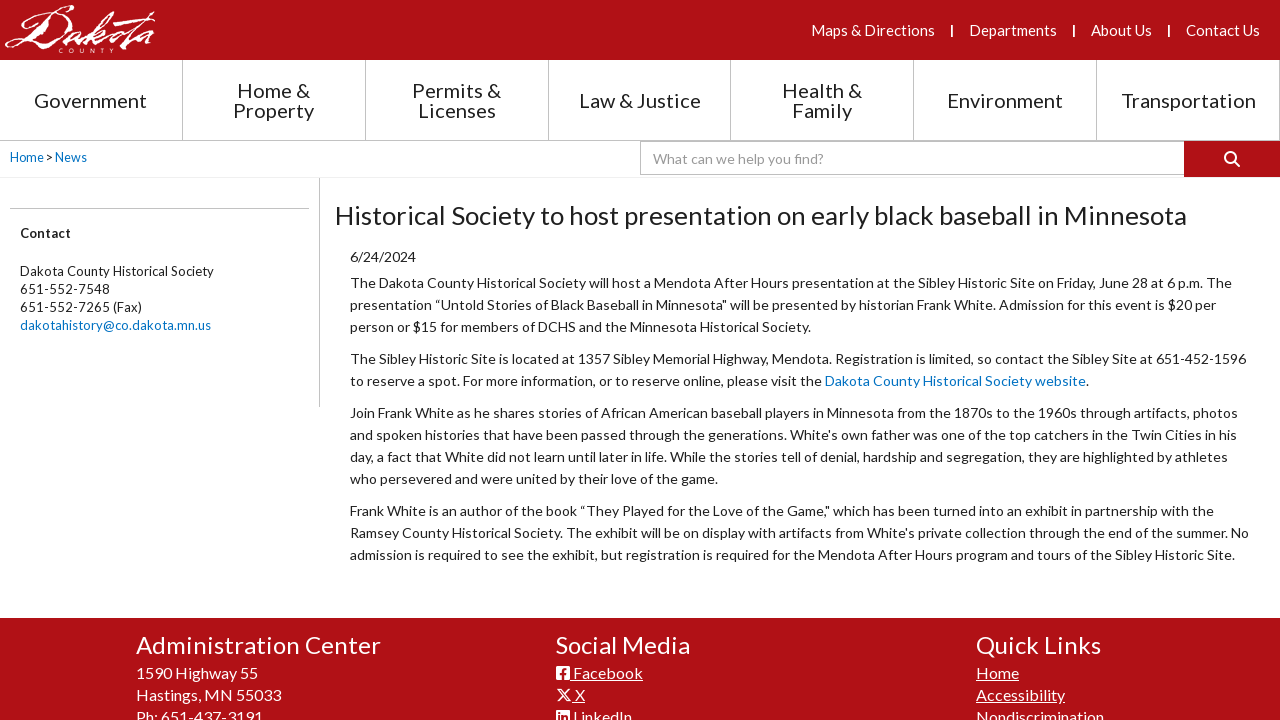

--- FILE ---
content_type: text/html; charset=utf-8
request_url: https://www.co.dakota.mn.us/News/Pages/early-black-baseball-in-minnesota.aspx
body_size: 105430
content:

<!DOCTYPE html PUBLIC "-//W3C//DTD XHTML 1.0 Strict//EN"
   "https://www.w3.org/TR/xhtml1/DTD/xhtml1-strict.dtd"><html dir="ltr" lang="en-US">
   <head><meta name="GENERATOR" content="Microsoft SharePoint" /><meta http-equiv="X-UA-Compatible" content="IE=11" /><meta http-equiv="Content-type" content="text/html; charset=utf-8" /><meta http-equiv="X-UA-Compatible" content="IE=10"/><script type='text/javascript'>var _browserisFlight = true;</script><meta http-equiv="Expires" content="0" /><meta name="msapplication-TileImage" content="/_layouts/15/images/SharePointMetroAppTile.png" /><meta name="msapplication-TileColor" content="#0072C6" />
   <!--the following element sets the title in the browser tab. This element(<asp:ContentPlaceHolder id="PlaceHolderPageTitle")needs to be deleted from any page layouts that will be used.-->
	<title>
	News | Dakota County 
</title><link rel="shortcut icon" href="/siteassets/DCFavIcon.ico" type="image/vnd.microsoft.icon" id="favicon" /><link rel="stylesheet" type="text/css" href="/Style%20Library/en-US/Themable/Core%20Styles/pagelayouts15.css"/>
<link rel="stylesheet" type="text/css" href="/_layouts/15/1033/styles/SuiteNav.css?rev=MftMX5e%2Fyc5ksxukBblvoA%3D%3DTAG0"/>
<link rel="stylesheet" type="text/css" href="/_layouts/15/1033/STYLES/DCPublic2016Package/DCPublic2016.css"/>
<link rel="stylesheet" type="text/css" href="/_layouts/15/1033/STYLES/DCPublic2016Package/customStyles.css?version=2"/>
<link rel="stylesheet" type="text/css" href="/_layouts/15/1033/STYLES/DCPublic2016Package/css/font-awesome.min.css"/>
<link rel="stylesheet" type="text/css" href="/_layouts/15/1033/STYLES/DCPublic2016Package/css/VividStyles.css"/>
<link rel="stylesheet" type="text/css" href="/_layouts/15/1033/STYLES/DCPublic2016Package/css/webpart.css"/>
<link rel="stylesheet" type="text/css" href="/_layouts/15/1033/STYLES/DCPublic2016Package/COREV15.css"/>
<link rel="stylesheet" type="text/css" href="/Style%20Library/TopNavigation/css/dakotanav.css"/>
<link rel="stylesheet" type="text/css" href="/Style%20Library/CustomSearch/css/customsearchbox.css"/>
<link rel="stylesheet" type="text/css" href="/Style%20Library/CustomSearch/css/jquery-ui-autocomplete.css"/>
<script type="text/javascript" src="/_layouts/15/1033/initstrings.js?rev=2WxjgxyM2qXGgY9r2nHW8A%3D%3DTAG0"></script>
<script type="text/javascript" src="/_layouts/15/init.js?rev=Uwk8GEoY1QZv5eXC1ADGeQ%3D%3DTAG0"></script>
<script type="text/javascript" src="/ScriptResource.axd?d=nmRcaeDQDxGO8rEQ5VaYkAqIaThRmlMl1tEgEHz0psoOvu3LT-1S6pKIGKt5rrkfMU6br6qzMPlVRd7_KIFd2WnihnVgXKj8esfi4ezZ4qBcHMk2dQM3p9Du8w2KKeQ2JEbFhtTY4350R90rnIHYH2GrgEr5O4C81sAy21ivv605Fa_vothFaXHS3ReL5cZ10&amp;t=32e5dfca"></script>
<script type="text/javascript" src="/_layouts/15/blank.js?rev=qHwyCtKRpi2ovfIoJhMIIg%3D%3DTAG0"></script>
<script type="text/javascript" src="/ScriptResource.axd?d=5ghNI5x_1u6lr0kbBUkLF0AQRAfFL9xTghDOs4TbGGM_1xFj_ds06qQodVGc9rEDjNYu3gFnpOtyUqsbWo5Fr__Xd7FRbEDbsk6ljWd5GIv0TwT99FMYI1pPwKO-Yo0yTD0PAXB5w-uSYzmf8qCTbE_V8e-z1-J_M9RSvqtCo10eMgnUx2FW2ZsnBvTriGCP0&amp;t=32e5dfca"></script>
<script type="text/javascript" src="/_layouts/15/suitenav.js?rev=kBlyEocZNUdwP5JkJ8qBKw%3D%3DTAG0"></script>
<script type="text/javascript">RegisterSod("require.js", "\u002f_layouts\u002f15\u002frequire.js?rev=4UhLIF\u00252FezOvmGnh\u00252Fs0LLpA\u00253D\u00253DTAG0");</script>
<script type="text/javascript">RegisterSod("strings.js", "\u002f_layouts\u002f15\u002f1033\u002fstrings.js?rev=k\u00252FSaOdWtcHDDvsb\u00252FUFykOA\u00253D\u00253DTAG0");</script>
<script type="text/javascript">RegisterSod("sp.res.resx", "\u002f_layouts\u002f15\u002f1033\u002fsp.res.js?rev=wAoMiKx7gNtLcYzRgm0ujg\u00253D\u00253DTAG0");</script>
<script type="text/javascript">RegisterSod("sp.runtime.js", "\u002f_layouts\u002f15\u002fsp.runtime.js?rev=kinq26ICHgxpC\u00252F1IzYFcsw\u00253D\u00253DTAG0");RegisterSodDep("sp.runtime.js", "sp.res.resx");</script>
<script type="text/javascript">RegisterSod("sp.js", "\u002f_layouts\u002f15\u002fsp.js?rev=ym4l\u00252BuQv21EIVjSax50njg\u00253D\u00253DTAG0");RegisterSodDep("sp.js", "sp.runtime.js");RegisterSodDep("sp.js", "sp.ui.dialog.js");RegisterSodDep("sp.js", "sp.res.resx");</script>
<script type="text/javascript">RegisterSod("sp.init.js", "\u002f_layouts\u002f15\u002fsp.init.js?rev=v\u00252BL1RjnDUnc3kZtR3upLGQ\u00253D\u00253DTAG0");</script>
<script type="text/javascript">RegisterSod("sp.ui.dialog.js", "\u002f_layouts\u002f15\u002fsp.ui.dialog.js?rev=vowEY0tX5fuhfiwcpNd1yA\u00253D\u00253DTAG0");RegisterSodDep("sp.ui.dialog.js", "sp.init.js");RegisterSodDep("sp.ui.dialog.js", "sp.res.resx");</script>
<script type="text/javascript">RegisterSod("core.js", "\u002f_layouts\u002f15\u002fcore.js?rev=4mpvNKBO2uKwMcwcn8\u00252BDvQ\u00253D\u00253DTAG0");RegisterSodDep("core.js", "strings.js");</script>
<script type="text/javascript">RegisterSod("menu.js", "\u002f_layouts\u002f15\u002fmenu.js?rev=mXc\u00252FvfEGbm8qVDjyLYag1A\u00253D\u00253DTAG0");</script>
<script type="text/javascript">RegisterSod("mQuery.js", "\u002f_layouts\u002f15\u002fmquery.js?rev=jOovZSgdrrMlZW3LD35riA\u00253D\u00253DTAG0");</script>
<script type="text/javascript">RegisterSod("callout.js", "\u002f_layouts\u002f15\u002fcallout.js?rev=STpB\u00252BXliRoU\u00252FUFJ1uQxi2A\u00253D\u00253DTAG0");RegisterSodDep("callout.js", "strings.js");RegisterSodDep("callout.js", "mQuery.js");RegisterSodDep("callout.js", "core.js");</script>
<script type="text/javascript">RegisterSod("sp.core.js", "\u002f_layouts\u002f15\u002fsp.core.js?rev=Yw3sHlawvq2pIKcN\u00252BvghKg\u00253D\u00253DTAG0");RegisterSodDep("sp.core.js", "strings.js");RegisterSodDep("sp.core.js", "sp.init.js");RegisterSodDep("sp.core.js", "core.js");</script>
<script type="text/javascript">RegisterSod("clienttemplates.js", "\u002f_layouts\u002f15\u002fclienttemplates.js?rev=HXTkazE7Z9UJvAk84mAoYg\u00253D\u00253DTAG0");</script>
<script type="text/javascript">RegisterSod("sharing.js", "\u002f_layouts\u002f15\u002fsharing.js?rev=3JubsXPntLBHoeyuSLMjTg\u00253D\u00253DTAG0");RegisterSodDep("sharing.js", "strings.js");RegisterSodDep("sharing.js", "mQuery.js");RegisterSodDep("sharing.js", "clienttemplates.js");RegisterSodDep("sharing.js", "core.js");</script>
<script type="text/javascript">RegisterSod("suitelinks.js", "\u002f_layouts\u002f15\u002fsuitelinks.js?rev=HZ8x\u00252BWenDH\u00252FzX53\u00252BTULoIQ\u00253D\u00253DTAG0");RegisterSodDep("suitelinks.js", "strings.js");RegisterSodDep("suitelinks.js", "core.js");</script>
<script type="text/javascript">RegisterSod("clientrenderer.js", "\u002f_layouts\u002f15\u002fclientrenderer.js?rev=QZM6iNGSh5jh5eHpS4funQ\u00253D\u00253DTAG0");</script>
<script type="text/javascript">RegisterSod("srch.resources.resx", "\u002f_layouts\u002f15\u002f1033\u002fsrch.resources.js?rev=YFZFsHKXct9hchZcv\u00252BUURA\u00253D\u00253DTAG0");</script>
<script type="text/javascript">RegisterSod("search.clientcontrols.js", "\u002f_layouts\u002f15\u002fsearch.clientcontrols.js?rev=llkkoa8WzW2Akde91RvLUw\u00253D\u00253DTAG0");RegisterSodDep("search.clientcontrols.js", "sp.init.js");RegisterSodDep("search.clientcontrols.js", "clientrenderer.js");RegisterSodDep("search.clientcontrols.js", "srch.resources.resx");</script>
<script type="text/javascript">RegisterSod("sp.search.js", "\u002f_layouts\u002f15\u002fsp.search.js?rev=HAx1PXh3dmISREk3Xv5ClQ\u00253D\u00253DTAG0");RegisterSodDep("sp.search.js", "sp.init.js");RegisterSodDep("sp.search.js", "sp.runtime.js");</script>
<script type="text/javascript">RegisterSod("ajaxtoolkit.js", "\u002f_layouts\u002f15\u002fajaxtoolkit.js?rev=D\u00252BopWJT1QLPe7G8RdEG71A\u00253D\u00253DTAG0");RegisterSodDep("ajaxtoolkit.js", "search.clientcontrols.js");</script>
<script type="text/javascript">RegisterSod("cui.js", "\u002f_layouts\u002f15\u002fcui.js?rev=Vx1xLhj3rYlMgTU030UkYg\u00253D\u00253DTAG0");</script>
<script type="text/javascript">RegisterSod("inplview", "\u002f_layouts\u002f15\u002finplview.js?rev=PrcLvXIx6B5RPScFkzhHYA\u00253D\u00253DTAG0");RegisterSodDep("inplview", "strings.js");RegisterSodDep("inplview", "core.js");RegisterSodDep("inplview", "clienttemplates.js");RegisterSodDep("inplview", "sp.js");</script>
<script type="text/javascript">RegisterSod("ribbon", "\u002f_layouts\u002f15\u002fsp.ribbon.js?rev=V7jp1zFXUtXEZhlAm5VlEQ\u00253D\u00253DTAG0");RegisterSodDep("ribbon", "strings.js");RegisterSodDep("ribbon", "core.js");RegisterSodDep("ribbon", "sp.core.js");RegisterSodDep("ribbon", "sp.js");RegisterSodDep("ribbon", "cui.js");RegisterSodDep("ribbon", "sp.res.resx");RegisterSodDep("ribbon", "sp.runtime.js");RegisterSodDep("ribbon", "inplview");</script>
<script type="text/javascript">RegisterSod("sp.ui.policy.resources.resx", "\u002f_layouts\u002f15\u002fScriptResx.ashx?culture=en\u00252Dus\u0026name=SP\u00252EUI\u00252EPolicy\u00252EResources\u0026rev=m2Nvtm13DRgodCVi\u00252BsRukw\u00253D\u00253D");</script>
<script type="text/javascript">RegisterSod("mdn.js", "\u002f_layouts\u002f15\u002fmdn.js?rev=8NNwivaC8jSLGWcNFulEiA\u00253D\u00253DTAG0");RegisterSodDep("mdn.js", "sp.init.js");RegisterSodDep("mdn.js", "core.js");RegisterSodDep("mdn.js", "sp.runtime.js");RegisterSodDep("mdn.js", "sp.js");RegisterSodDep("mdn.js", "cui.js");RegisterSodDep("mdn.js", "ribbon");RegisterSodDep("mdn.js", "sp.ui.policy.resources.resx");</script>
<script type="text/javascript">RegisterSod("userprofile", "\u002f_layouts\u002f15\u002fsp.userprofiles.js?rev=cx6U8sP\u00252ByP0OFLjk6ekyIg\u00253D\u00253DTAG0");RegisterSodDep("userprofile", "sp.runtime.js");</script>
<script type="text/javascript">RegisterSod("followingcommon.js", "\u002f_layouts\u002f15\u002ffollowingcommon.js?rev=yE7dT1Guu787TqNYVCfvXA\u00253D\u00253DTAG0");RegisterSodDep("followingcommon.js", "strings.js");RegisterSodDep("followingcommon.js", "sp.js");RegisterSodDep("followingcommon.js", "userprofile");RegisterSodDep("followingcommon.js", "core.js");RegisterSodDep("followingcommon.js", "mQuery.js");</script>
<script type="text/javascript">RegisterSod("profilebrowserscriptres.resx", "\u002f_layouts\u002f15\u002f1033\u002fprofilebrowserscriptres.js?rev=qwf69WaVc1mYlJLXqmZmVA\u00253D\u00253DTAG0");</script>
<script type="text/javascript">RegisterSod("sp.ui.mysitecommon.js", "\u002f_layouts\u002f15\u002fsp.ui.mysitecommon.js?rev=mTkGn9S03N07Bg\u00252FSmoJPkw\u00253D\u00253DTAG0");RegisterSodDep("sp.ui.mysitecommon.js", "sp.init.js");RegisterSodDep("sp.ui.mysitecommon.js", "sp.runtime.js");RegisterSodDep("sp.ui.mysitecommon.js", "userprofile");RegisterSodDep("sp.ui.mysitecommon.js", "profilebrowserscriptres.resx");</script>
<script type="text/javascript">RegisterSod("browserScript", "\u002f_layouts\u002f15\u002fie55up.js?rev=OQyr757Ntvp36HrkbdOQBg\u00253D\u00253DTAG0");RegisterSodDep("browserScript", "strings.js");</script>
<script type="text/javascript">RegisterSod("theming.js", "\u002f_layouts\u002f15\u002ftheming.js?rev=AQsQZgsKbypSwgIb\u00252BD\u00252FmYA\u00253D\u00253DTAG0");</script>
<script type="text/javascript">RegisterSod("offline.js", "\u002f_layouts\u002f15\u002foffline.js?rev=4kuMajScjKf3CWoy7ICZSA\u00253D\u00253DTAG0");</script>
<script type="text/javascript">RegisterSod("WPAdderClass", "\u002f_layouts\u002f15\u002fwpadder.js?rev=tAs1gTltycrtBwIiOg\u00252F3uA\u00253D\u00253DTAG0");</script>
<script type="text/javascript">RegisterSod("datepicker.js", "\u002f_layouts\u002f15\u002fdatepicker.js?rev=nP8CvTO6143SI88ApZJfBQ\u00253D\u00253DTAG0");RegisterSodDep("datepicker.js", "strings.js");</script>
<script type="text/javascript">RegisterSod("dragdrop.js", "\u002f_layouts\u002f15\u002fdragdrop.js?rev=SsTIZOqjNs3l2WIHoKIVjQ\u00253D\u00253DTAG0");RegisterSodDep("dragdrop.js", "strings.js");</script>
<script type="text/javascript">RegisterSod("quicklaunch.js", "\u002f_layouts\u002f15\u002fquicklaunch.js?rev=kWU0VbWZ8AXmbPjDESjlHg\u00253D\u00253DTAG0");RegisterSodDep("quicklaunch.js", "strings.js");RegisterSodDep("quicklaunch.js", "dragdrop.js");</script>
<link type="text/xml" rel="alternate" href="/News/_vti_bin/spsdisco.aspx" />
         
	
	
	

         <link rel="canonical" href="http://www.co.dakota.mn.us:80/News/Pages/early-black-baseball-in-minnesota.aspx" />
         
      
      <!-- BindTuning head elements-->
      <link rel="stylesheet" href="https://use.fontawesome.com/releases/v6.4.2/css/all.css" /><link rel="stylesheet" href="https://fonts.googleapis.com/css?family=Open+Sans" />
       <!-- Facebook feed head elements-->
       <meta property="og:image" content="/SiteCollectionImages/SocMediaThumb_DC.png" />
		<!--Google Analytics-->
         <script type="text/javascript">
           (function(i,s,o,g,r,a,m){i['GoogleAnalyticsObject']=r;i[r]=i[r]||function(){
           (i[r].q=i[r].q||[]).push(arguments)},i[r].l=1*new Date();a=s.createElement(o),
           m=s.getElementsByTagName(o)[0];a.async=1;a.src=g;m.parentNode.insertBefore(a,m)
           })(window,document,'script','https://www.google-analytics.com/analytics.js','ga');         
           ga('create', 'UA-34144681-1', 'auto');
           ga('send', 'pageview');
         </script>
         <!--END Google Analytics-->
         <!--G4 Analytics-->
         <!-- Google tag (gtag.js) --> 
         <script async src="https://www.googletagmanager.com/gtag/js?id=G-ZPZFB2WS7S"></script>
			<script>
			  window.dataLayer = window.dataLayer || [];
			  function gtag(){dataLayer.push(arguments);}
			  gtag('js', new Date());
			
			  gtag('config', 'G-ZPZFB2WS7S');
			</script>
         <!--END G4 Analytics-->
         <!--SiteImprove Script-->
         <script type="text/javascript">
			/*<![CDATA[*/
			(function() {
			var sz = document.createElement('script'); sz.type = 'text/javascript'; sz.async = true;
			sz.src = '//siteimproveanalytics.com/js/siteanalyze_1306698.js';
			var s = document.getElementsByTagName('script')[0]; s.parentNode.insertBefore(sz, s);
			})();
			/*]]>*/
		 </script> 
		<!--END SiteImprove-->
         <!-- code to see controls on page
         <script type="text/javascript">
         var tag, tags;
    tags = "The tags in the page are:"
    for(i = 0; i < document.all.length; i++)
    {
        tag = document.all(i).tagName;
        tags = tags + "\r" + tag;
    }
    document.write(tags);
         </script>-->
      <script type="text/javascript">
         if (typeof jQuery == 'undefined') {document.write('<script type="text/javascript" src="/_layouts/15/1033/JS/DCPublic2016Package/js/jquery.min.js"><' + '/script>');}
      </script>
      <meta name="viewport" content="width=device-width, initial-scale=1.0, maximum-scale=2.0, user-scalable=yes" />
      <!-- HTML5 shim and Respond.js IE8 support of HTML5 elements and media queries -->
      <!--[if lt IE 9]>
      <script src="/_layouts/15/1033/JS/DCPublic2016Package/js/html5shiv.min.js"></script>
      <script src="/_layouts/15/1033/JS/DCPublic2016Package/js/respond.min.js"></script>
      <![endif]-->
      <script type="text/javascript">
         document.write("<script type='text/javascript' src='/_layouts/15/1033/JS/DCPublic2016Package/js/owl.carousel.js'><" + "/script>");
         document.write("<script type='text/javascript' src='/_layouts/15/1033/JS/DCPublic2016Package/js/jquery.prettyPhoto.js'><" + "/script>");
         document.write("<script type='text/javascript' src='/_layouts/15/1033/JS/DCPublic2016Package/js/twitter.mod.js'><" + "/script>");
         document.write("<script type='text/javascript' src='/_layouts/15/1033/JS/DCPublic2016Package/js/jquery.nivo.slider.js'><" + "/script>");
         document.write("<script type='text/javascript' src='/_layouts/15/1033/JS/DCPublic2016Package/js/jquery.royalslider.min.js'><" + "/script>");
         document.write("<script type='text/javascript' src='/_layouts/15/1033/JS/DCPublic2016Package/js/bootstrap.min.js'><" + "/script>");
         document.write("<script type='text/javascript' src='/_layouts/15/1033/JS/DCPublic2016Package/js/BTScripts.js'><" + "/script>");
         document.write("<script type='text/javascript' src='/_layouts/15/1033/JS/DCPublic2016Package/js/jquery-ui.min.js'><" + "/script>");
         //document.write("<script type='text/javascript' src='/_layouts/15/1033/JS/DCPublic2016Package/js/menuh.js'><" + "/script>");
         document.write("<script type='text/javascript' src='/Style Library/BreakingNews/js/breaking-news.js'><" + "/script>");
         document.write("<script type='text/javascript' src='/Style Library/Footer/js/footer.js'><" + "/script>");
         document.write("<script type='text/javascript' src='/Style Library/HomePage/js/home.js'><" + "/script>");
		 document.write("<script type='text/javascript' src='/Style Library/Pages/js/pages.js'><" + "/script>");
	     document.write("<script type='text/javascript' src='https://ajax.googleapis.com/ajax/libs/jqueryui/1.11.3/jquery-ui.min.js'><" + "/script>");        
      </script>
     
      <style type="text/css">
         .overflowContainer{
         overflow: auto;
         }
         @media screen and (max-width: 767px) {
         div[webpartid="d574ed82-3d03-4f11-9cc7-d34e4501c4b1"] {
         display: none !important;
         }
         }
      </style>
            <!--Turn off iOS click to call-->
      <meta name="format-detection" content="telephone=no" /><style type="text/css">
	.s4-skipribbonshortcut { display:none; }

</style></head>
   <body>
      <form method="post" action="./early-black-baseball-in-minnesota.aspx" onsubmit="javascript:return WebForm_OnSubmit();" id="aspnetForm" role="main">
<div class="aspNetHidden">
<input type="hidden" name="_wpcmWpid" id="_wpcmWpid" value="" />
<input type="hidden" name="wpcmVal" id="wpcmVal" value="" />
<input type="hidden" name="MSOWebPartPage_PostbackSource" id="MSOWebPartPage_PostbackSource" value="" />
<input type="hidden" name="MSOTlPn_SelectedWpId" id="MSOTlPn_SelectedWpId" value="" />
<input type="hidden" name="MSOTlPn_View" id="MSOTlPn_View" value="0" />
<input type="hidden" name="MSOTlPn_ShowSettings" id="MSOTlPn_ShowSettings" value="False" />
<input type="hidden" name="MSOGallery_SelectedLibrary" id="MSOGallery_SelectedLibrary" value="" />
<input type="hidden" name="MSOGallery_FilterString" id="MSOGallery_FilterString" value="" />
<input type="hidden" name="MSOTlPn_Button" id="MSOTlPn_Button" value="none" />
<input type="hidden" name="__EVENTTARGET" id="__EVENTTARGET" value="" />
<input type="hidden" name="__EVENTARGUMENT" id="__EVENTARGUMENT" value="" />
<input type="hidden" name="__REQUESTDIGEST" id="__REQUESTDIGEST" value="noDigest" />
<input type="hidden" name="MSOSPWebPartManager_DisplayModeName" id="MSOSPWebPartManager_DisplayModeName" value="Browse" />
<input type="hidden" name="MSOSPWebPartManager_ExitingDesignMode" id="MSOSPWebPartManager_ExitingDesignMode" value="false" />
<input type="hidden" name="MSOWebPartPage_Shared" id="MSOWebPartPage_Shared" value="" />
<input type="hidden" name="MSOLayout_LayoutChanges" id="MSOLayout_LayoutChanges" value="" />
<input type="hidden" name="MSOLayout_InDesignMode" id="MSOLayout_InDesignMode" value="" />
<input type="hidden" name="_wpSelected" id="_wpSelected" value="" />
<input type="hidden" name="_wzSelected" id="_wzSelected" value="" />
<input type="hidden" name="MSOSPWebPartManager_OldDisplayModeName" id="MSOSPWebPartManager_OldDisplayModeName" value="Browse" />
<input type="hidden" name="MSOSPWebPartManager_StartWebPartEditingName" id="MSOSPWebPartManager_StartWebPartEditingName" value="false" />
<input type="hidden" name="MSOSPWebPartManager_EndWebPartEditing" id="MSOSPWebPartManager_EndWebPartEditing" value="false" />
<input type="hidden" name="_maintainWorkspaceScrollPosition" id="_maintainWorkspaceScrollPosition" value="0" />
<input type="hidden" name="__VIEWSTATE" id="__VIEWSTATE" value="/[base64]/////[base64]/////[base64]/ZQj86IxkMFrCMYXzXmI+kVLtTKFqKVKBvyq07o=" />
</div>

<script type="text/javascript">
//<![CDATA[
var theForm = document.forms['aspnetForm'];
if (!theForm) {
    theForm = document.aspnetForm;
}
function __doPostBack(eventTarget, eventArgument) {
    if (!theForm.onsubmit || (theForm.onsubmit() != false)) {
        theForm.__EVENTTARGET.value = eventTarget;
        theForm.__EVENTARGUMENT.value = eventArgument;
        theForm.submit();
    }
}
//]]>
</script>


<script src="/WebResource.axd?d=jORD01c52i7rPJy3hjb_i_THwsXeInjSVhoNpOtWVihfxFg493GpFANqDpgRDC70Pbfz_b_J_W73L6ZlafIaSosYM_gXA-dSk0GJHsO9GUs1&amp;t=638942030805310136" type="text/javascript"></script>


<script type="text/javascript">
//<![CDATA[
var MSOWebPartPageFormName = 'aspnetForm';
var g_presenceEnabled = true;
var g_wsaEnabled = false;

var g_correlationId = '24bceda1-bb4f-9015-0c4d-2295afa3bdc0';
var g_wsaQoSEnabled = false;
var g_wsaQoSDataPoints = [];
var g_wsaRUMEnabled = false;
var g_wsaLCID = 1033;
var g_wsaListTemplateId = 850;
var g_wsaSiteTemplateId = 'CMSPUBLISHING#0';
var _fV4UI=true;var _spPageContextInfo = {webServerRelativeUrl: "\u002fNews", webAbsoluteUrl: "https:\u002f\u002fwww.co.dakota.mn.us\u002fNews", siteAbsoluteUrl: "https:\u002f\u002fwww.co.dakota.mn.us", serverRequestPath: "\u002fNews\u002fPages\u002fearly-black-baseball-in-minnesota.aspx", layoutsUrl: "_layouts\u002f15", webTitle: "News", webTemplate: "39", tenantAppVersion: "0", isAppWeb: false, Has2019Era: true, webLogoUrl: "\u002fSiteCollectionImages\u002fLogoMain.png", webLanguage: 1033, currentLanguage: 1033, currentUICultureName: "en-US", currentCultureName: "en-US", clientServerTimeDelta: new Date("2026-01-17T01:32:52.0544572Z") - new Date(), updateFormDigestPageLoaded: new Date("2026-01-17T01:32:52.0544572Z"), siteClientTag: "1511$$16.0.5513.1002", crossDomainPhotosEnabled:false, webUIVersion:15, webPermMasks:{High:16,Low:200801},pageListId:"{4a59b324-b8aa-40ac-894a-1abd971c069a}",pageItemId:582, pagePersonalizationScope:1, alertsEnabled:true, customMarkupInCalculatedFieldDisabled: true, siteServerRelativeUrl: "\u002f", allowSilverlightPrompt:'True', isSiteAdmin: false};function CallServer_34212544(arg, context) {WebForm_DoCallback('ctl00$ctl21',arg,SP.UI.MyLinksRibbon.MyLinksRibbonPageComponent.ribbonActionCallback,context,null,false); }function _myLinksRibbonLoad2()
{
    var fnd = function () {
        try {
            mylinks_init.MyLinksInit('CallServer_34212544'); 
        } 
        catch (Ex)
        { }
    };
    RegisterSod('mylinks_init', '/_layouts/15/sp.ui.mylinksribbon.js?rev=0StMaEfxj2Emiye6tWPA%2BA%3D%3DTAG0');
    LoadSodByKey('mylinks_init', fnd);
}

function _myLinksRibbonLoad1()
{
    ExecuteOrDelayUntilScriptLoaded(_myLinksRibbonLoad2, 'SP.Ribbon.js');
}

_spBodyOnLoadFunctionNames.push('_myLinksRibbonLoad1');
var L_Menu_BaseUrl="/News";
var L_Menu_LCID="1033";
var L_Menu_SiteTheme="null";
document.onreadystatechange=fnRemoveAllStatus; function fnRemoveAllStatus(){removeAllStatus(true)};
                            function DoCallBack(filterText)
                            {WebForm_DoCallback('ctl00$g_62a46967_96b7_48b4_954e_b945bff44b4c',filterText,UpdateFilterCallback,0,CallBackError,true)
                            }
                            function CallBackError(result, clientsideString)
                            {                
                            }
                        var dlc_fvsi = {"DefaultViews":[],"ViewUrls":[],"WebUrl":"\/News"};
function _spNavigateHierarchy(nodeDiv, dataSourceId, dataPath, url, listInContext, type) {

    CoreInvoke('ProcessDefaultNavigateHierarchy', nodeDiv, dataSourceId, dataPath, url, listInContext, type, document.forms.aspnetForm, "", "\u002fNews\u002fPages\u002fearly-black-baseball-in-minnesota.aspx");

}
Flighting.ExpFeatures = [480215056,1880287568,1561350208,302071836,3212816,69472768,4194310,-2113396707,268502022,-872284160,1049232,-2147421952,65536,65536,2097472,917504,-2147474174,1372324107,67108882,0,0,-2147483648,2097152,0,0,32768,0,0,0,0,0,0,0,0,0,0,0,0,0,0,0,0,0,0,0,0,0,0,0,0,0,0,0,0,0,0,0,0,0,0,0,0,0,0,0,0,0,0,0,0,0,0,0,0,0,0,0,0,0,0,0,0,0,0,32768]; (function()
{
    if(typeof(window.SP) == "undefined") window.SP = {};
    if(typeof(window.SP.YammerSwitch) == "undefined") window.SP.YammerSwitch = {};

    var ysObj = window.SP.YammerSwitch;
    ysObj.IsEnabled = false;
    ysObj.TargetYammerHostName = "www.yammer.com";
} )(); 
                var g_syncButtonUsePopup = true;
                _spBodyOnLoadFunctionNames.push('initPageRequestManagerForDFWP');
//]]>
</script>

<script src="/_layouts/15/blank.js?rev=qHwyCtKRpi2ovfIoJhMIIg%3D%3DTAG0" type="text/javascript"></script>
<script type="text/javascript">
//<![CDATA[
(function(){

        if (typeof(_spBodyOnLoadFunctions) === 'undefined' || _spBodyOnLoadFunctions === null) {
            return;
        }
        _spBodyOnLoadFunctions.push(function() {
            SP.SOD.executeFunc('core.js', 'FollowingDocument', function() { FollowingDocument(); });
        });
    })();(function(){

        if (typeof(_spBodyOnLoadFunctions) === 'undefined' || _spBodyOnLoadFunctions === null) {
            return;
        }
        _spBodyOnLoadFunctions.push(function() {
            SP.SOD.executeFunc('core.js', 'FollowingCallout', function() { FollowingCallout(); });
        });
    })();if (typeof(DeferWebFormInitCallback) == 'function') DeferWebFormInitCallback();function WebForm_OnSubmit() {
UpdateFormDigest('\u002fNews', 1440000);
                    var workspaceElem = GetCachedElement("s4-workspace");
                    if (workspaceElem != null)
                    {
                        var scrollElem = GetCachedElement("_maintainWorkspaceScrollPosition");
                        if (scrollElem != null)
                        {
                            scrollElem.value = workspaceElem.scrollTop;
                        }
                    };
                if (typeof(_spFormOnSubmitWrapper) != 'undefined') {return _spFormOnSubmitWrapper();} else {return true;};
return true;
}
//]]>
</script>

<div class="aspNetHidden">

	<input type="hidden" name="__VIEWSTATEGENERATOR" id="__VIEWSTATEGENERATOR" value="BAB98CB3" />
	<input type="hidden" name="__SCROLLPOSITIONX" id="__SCROLLPOSITIONX" value="0" />
	<input type="hidden" name="__SCROLLPOSITIONY" id="__SCROLLPOSITIONY" value="0" />
	<input type="hidden" name="__EVENTVALIDATION" id="__EVENTVALIDATION" value="/wEdAAKjEWjMewg2YWqBwAa0wXbvMTZk9qLGncDjImqxppn1M2yO/Ddhf+5dx1MVG7csXr5XiMEAd2+2GpG/f+lRfQBV" />
</div>
         <script type="text/javascript">
//<![CDATA[
Sys.WebForms.PageRequestManager._initialize('ctl00$ScriptManager', 'aspnetForm', ['fctl00$WebPartAdderUpdatePanel','','tctl00$g_62a46967_96b7_48b4_954e_b945bff44b4c$updatePanelctl00_g_62a46967_96b7_48b4_954e_b945bff44b4c',''], [], ['ctl00$WebPartAdder',''], 90, 'ctl00');
//]]>
</script>

      <div id="imgPrefetch" style="display:none">
<img src="/siteassets/DCFavIcon.ico?rev=40" />
<img src="/_layouts/15/images/spcommon.png?rev=40" />
<img src="/SiteCollectionImages/LogoMain.png?rev=40" />
</div>

      <noscript><div class='noindex'>You may be trying to access this site from a secured browser on the server. Please enable scripts and reload this page.</div></noscript>
      
         <script type="text/javascript"> var submitHook = function () { return false; }; theForm._spOldSubmit = theForm.submit; theForm.submit = function () { if (!submitHook()) { this._spOldSubmit(); } }; </script>
         <span id="DeltaSPWebPartManager">
            
         </span>
         <span id="DeltaDelegateControls">
            
            
         </span>
         <div role="banner" id="accessibilityControls">
	         <div class="s4-notdlg noindex">
	            <a href="#mainContent" class="ms-accessible ms-acc-button">
	               Skip to main content
	            </a>
	         </div>
	         <div id="TurnOnAccessibility" style="display:none" class="s4-notdlg noindex">
	            <a id="linkTurnOnAcc" href="#" class="ms-accessible ms-acc-button" onclick="SetIsAccessibilityFeatureEnabled(true);UpdateAccessibilityUI();document.getElementById('linkTurnOffAcc').focus();return false;">
	               Turn on more accessible mode
	            </a>
	         </div>
	         <div id="TurnOffAccessibility" style="display:none" class="s4-notdlg noindex">
	            <a id="linkTurnOffAcc" href="#" class="ms-accessible ms-acc-button" onclick="SetIsAccessibilityFeatureEnabled(false);UpdateAccessibilityUI();document.getElementById('linkTurnOnAcc').focus();return false;">
	               Turn off more accessible mode
	            </a>
	         </div>
	         <div class="s4-notdlg s4-skipribbonshortcut noindex">
	            <a href="javascript:;" onclick="document.getElementById('startNavigation').focus();" class="ms-accessible ms-acc-button" accesskey="Y">Skip Ribbon Commands</a></div>
	         <div id="TurnOffAnimation" style="display:none;" class="s4-notdlg noindex">
	            <a id="linkTurnOffAnimation" href="#" class="ms-accessible ms-acc-button" onclick="ToggleAnimationStatus();return false;">
	               Turn off Animations
	            </a>
	         </div>
	         <div id="TurnOnAnimation" style="display:none;" class="s4-notdlg noindex">
	            <a id="linkTurnOnAnimation" href="#" class="ms-accessible ms-acc-button" onclick="ToggleAnimationStatus();return false;">
	               Turn on Animations
	            </a>
	         </div>
         </div>
         <a id="HiddenAnchor" href="javascript:;" style="display:none;"></a>
         
         <!-- Hide the ribbon code from anonymous access -->
         

            <!--SuiteBar start-->
            <div id="suiteBarDelta" class="ms-dialogHidden ms-fullWidth noindex" style="display:none">
	
               <div id="suiteMenuData" class="ms-hide">
                  


                  <span class="ms-siteactions-root" id="siteactiontd">
                     
                  </span>
               </div>
               <script type="text/javascript">// <![CDATA[ 

var g_navBarHelpDefaultKey = "HelpHome"; // ]]>
</script>
               <div id="suiteBarTop" class="ms-fullWidth ms-TopBarBackground-bgColor" style="height:50px; position:relative;">

	</div><div class="wf-family-o365 o365wf" style="display:none">

	</div>
            
</div>
            <!--SuiteBar end-->
            <!--Ribbon start-->
            <div id="ms-hcTest"></div>
            <div style="display:none" id="s4-ribbonrow">
               <div id="globalNavBox" class="noindex">
                  <div id="ribbonBox">
                     <div id="s4-ribboncont">
                        <div id="DeltaSPRibbon">
	
                           

                           <div class='ms-cui-ribbonTopBars'><div class='ms-cui-topBar1'></div><div class='ms-cui-topBar2'><div id='RibbonContainer-TabRowLeft' class='ms-cui-TabRowLeft ms-core-defaultFont ms-dialogHidden'>
						
						
						
						
                              </div><div id='RibbonContainer-TabRowRight' class='ms-cui-TabRowRight s4-trc-container s4-notdlg ms-core-defaultFont'>
						
						
						
						
                                 
                                 <a onmouseover="this.firstChild.firstChild.style.left=&#39;-217px&#39;; this.firstChild.firstChild.style.top=&#39;-192px&#39;;" onmouseout="this.firstChild.firstChild.style.left=&#39;-218px&#39;; this.firstChild.firstChild.style.top=&#39;-48px&#39;;" onclick="SP.SOD.executeFunc(&#39;followingcommon.js&#39;, &#39;FollowSite&#39;, function() { FollowSite(); }); return false;" id="site_follow_button" title="Follow this site and get back to it easily from your sites page." class="ms-promotedActionButton" href="javascript:WebForm_DoPostBackWithOptions(new WebForm_PostBackOptions(&quot;ctl00$site_follow_button&quot;, &quot;&quot;, true, &quot;&quot;, &quot;&quot;, false, true))" style="display:inline-block;"><span style="height:16px;width:16px;position:relative;display:inline-block;overflow:hidden;" class="s4-clust ms-promotedActionButton-icon"><img src="/_layouts/15/images/spcommon.png?rev=40" alt="Follow" style="position:absolute;left:-218px;top:-48px;" /></span><span class="ms-promotedActionButton-text">Follow</span></a>
                                 
                                 
                                 <span id="fullscreenmodebox" class="ms-qatbutton">
                                    <span id="fullscreenmode">
                                       <a onmouseover="this.firstChild.firstChild.firstChild.style.left=&#39;-125px&#39;; this.firstChild.firstChild.firstChild.style.top=&#39;-178px&#39;;" onmouseout="this.firstChild.firstChild.firstChild.style.left=&#39;-143px&#39;; this.firstChild.firstChild.firstChild.style.top=&#39;-178px&#39;;" id="ctl00_fullscreenmodeBtn" title="Focus on Content" onclick="SetFullScreenMode(true);PreventDefaultNavigation();return false;" href="../../_catalogs/masterpage/#" style="display:inline-block;height:30px;width:30px;"><span style="display:inline-block;overflow:hidden;height:16px;width:16px;padding-left:7px;padding-top:7px;padding-right:7px;padding-bottom:7px;"><span style="height:16px;width:16px;position:relative;display:inline-block;overflow:hidden;" class="s4-clust"><img src="/_layouts/15/images/spcommon.png?rev=42" alt="Focus on Content" style="border:0;position:absolute;left:-143px;top:-178px;" /></span></span></a>
                                    </span>
                                    <span id="exitfullscreenmode" style="display: none;">
                                       <a onmouseover="this.firstChild.firstChild.firstChild.style.left=&#39;-179px&#39;; this.firstChild.firstChild.firstChild.style.top=&#39;-96px&#39;;" onmouseout="this.firstChild.firstChild.firstChild.style.left=&#39;-107px&#39;; this.firstChild.firstChild.firstChild.style.top=&#39;-178px&#39;;" id="ctl00_exitfullscreenmodeBtn" title="Focus on Content" onclick="SetFullScreenMode(false);PreventDefaultNavigation();return false;" href="../../_catalogs/masterpage/#" style="display:inline-block;height:30px;width:30px;"><span style="display:inline-block;overflow:hidden;height:16px;width:16px;padding-left:7px;padding-top:7px;padding-right:7px;padding-bottom:7px;"><span style="height:16px;width:16px;position:relative;display:inline-block;overflow:hidden;" class="s4-clust"><img src="/_layouts/15/images/spcommon.png?rev=42" alt="Focus on Content" style="border:0;position:absolute;left:-107px;top:-178px;" /></span></span></a>
                                    </span>
                                 </span>
                                 
                                 
                              </div></div></div>
                        
</div>
                     </div>
                     <span id="DeltaSPNavigation">
                        
							<span id="ctl00_SPNavigation_ctl00_publishingRibbon"></span>

                        
                     </span>
                  </div>
                  <div id="DeltaWebPartAdderUpdatePanelContainer" class="ms-core-webpartadder">
	
                     <div id="WebPartAdderUpdatePanelContainer">
                        <div id="ctl00_WebPartAdderUpdatePanel">
		
							<span id="ctl00_WebPartAdder"></span>
							
	</div>
                     </div>
                  
</div>
               </div>
            </div>
            <!--Ribbon end-->
         
         <!--Workspace start-->
         <div style="overflow:visible" id="s4-workspace">
            <div id="s4-bodyContainer">
        
        <!--<div role="navigation" aria-labelledby="settings-panel">
	<div class="noindex" id="settings-panel">
		<div class="noindex" id="google_translate_element" style="position: relative; float: left"></div>
		<div class="noindex" id="translate" style="position: relative; float: left; display: none">
			<span class="translation-links">
				<span class="noindex" class="translate-title">Translate this site:</span>
				<a class="noindex" href="javascript:void(0)" class="spanish" data-lang="Spanish">Spanish</a>
				<a class="noindex" href="javascript:void(0)" class="somali" data-lang="Somali">Somali</a>
				<a class="noindex" href="javascript:void(0)" class="vietnamese" data-lang="Vietnamese">Vietnamese</a>
				<a class="noindex" href="javascript:void(0)" class="russian" data-lang="Russian">Russian</a>
			</span>
		</div>
		<div class="noindex" id="fontSizer">
			<span class="fontsizer-title noindex">Font Size:</span>
			<a href="javascript:void(0)" title="Font size smaller" class="fontsize small noindex" data-size="smallFont">A</a>
			<a href="javascript:void(0)" title="Font size default" class="fontsize default active noindex">A</a>
			<a href="javascript:void(0)" title="Font size larger" class="fontsize large noindex" data-size="largeFont">A</a>
		</div>
		<span style="text-decoration:underline;font-style:italic" id="translateDisclaimerButton" data-toggle="modal" data-target="#translateDisclaimerModal">Disclaimer</span>
	</div>
</div>-->
    	
      <!-- Modal 
		  <div class="modal fade" id="translateDisclaimerModal" role="dialog">
		    <div class="modal-dialog">
		    
		      <!-- Modal content
		      <div class="modal-content">
		        <div class="modal-header">
		          <button type="button" class="close" data-dismiss="modal">&times;</button>
		          <div class="modal-title">Dakota County Google Translate Disclaimer</div>
		        </div>
		        <div class="modal-body" id="translateDisclaimerBody">
		        </div>
		        <div class="modal-footer">
		          <button type="button" class="btn btn-default" data-dismiss="modal">Close</button>
		        </div>
		      </div>
		      
		    </div>
		  </div>-->
		  
      <div class="s4-notdlg" id="BreakingNews">
            <div class="ms-webpart-chrome ms-webpart-chrome-fullWidth ">
	<div WebPartID="00000000-0000-0000-0000-000000000000" HasPers="true" id="WebPartWPQ1" width="100%" class="noindex " OnlyForMePart="true" allowDelete="false" style="" ><div id="ctl00_g_62a46967_96b7_48b4_954e_b945bff44b4c_updatePanelctl00_g_62a46967_96b7_48b4_954e_b945bff44b4c">
		<input id="ctl00_g_62a46967_96b7_48b4_954e_b945bff44b4c_ctl01" type="hidden" value="" /><table xmlns:x="http://www.w3.org/2001/XMLSchema" xmlns:d="http://schemas.microsoft.com/sharepoint/dsp" xmlns:asp="http://schemas.microsoft.com/ASPNET/20" xmlns:__designer="http://schemas.microsoft.com/WebParts/v2/DataView/designer" xmlns:SharePoint="Microsoft.SharePoint.WebControls" xmlns:ddwrt2="urn:frontpage:internal"><tr><td class="ms-vb" id="breaking-news-empty">There are no items to show in this view.</td></tr></table><table xmlns:x="http://www.w3.org/2001/XMLSchema" xmlns:d="http://schemas.microsoft.com/sharepoint/dsp" xmlns:asp="http://schemas.microsoft.com/ASPNET/20" xmlns:__designer="http://schemas.microsoft.com/WebParts/v2/DataView/designer" xmlns:SharePoint="Microsoft.SharePoint.WebControls" xmlns:ddwrt2="urn:frontpage:internal"><tr></tr></table>
	</div><div class="ms-clear"></div></div>
</div>

      </div>
   		  
	<script type="text/javascript">
  jQuery(function($) {
    $('#MenuH .MenuBar ul.root').BindMENU({ MenuStyle:"DefaultMenu",Orientation:"Horizontal" });
  });
</script>

      
      <div id="logo-nav" class="noindex navbar navbar-inverse bg-maroon nav-padding mobile-toggle-inverse reset-boarder">
         <div class="noindex container-fluid">
            
            <div class="noindex navbar-header">
               <a class="navbar-brand" href="/">
               
               <img alt="Dakota County Logo" width="150" src="/SiteAssets/DakotaCountyLogo_W.png" />
               </a>
            </div>
            
            <ul class="hidden-print nav navbar-nav navbar-right primary-nav-links">
               <li><a href="/MapDirections" >Maps & Directions</a></li>
               
               <li class="primary-nav-link-spacer">|</li>
               <li><a href="/Departments" >Departments</a></li>
               <li class="primary-nav-link-spacer">|</li>
               <li><a href="/About" >About Us</a></li>
               <li class="primary-nav-link-spacer">|</li>
               <li><a href="/Contact" >Contact Us</a></li>
            </ul>
         </div>
      </div>
      
      
      <div class="row">
         <nav class="noindex navbar navbar-inverse main-nav bg-light-grey reset-boarder ms-dialogHidden" id="main-nav">
            <div class="noindex navbar-header nav-padding bg-maroon mobile-toggle">
               
               <a class="navbar-brand mobile-toggle" href="/">
               
               <img alt="Dakota County Logo" width="150" src="/SiteAssets/DakotaCountyLogo_W.png" />
               </a>
               <button type="button" class="navbar-toggle collapsed" data-toggle="slide-collapse" data-target="#slide-navbar-collapse" aria-expanded="false">
                  <span class="sr-only">Toggle navigation</span>
                  <span class="icon-bar top-bar"></span>
                  <span class="icon-bar middle-bar"></span>
                  <span class="icon-bar bottom-bar"></span>
                  <span style="float: left;margin-top: 4px;position: relative;right: 6px;">Menu</span>
               </button>
            </div>
            <div class="noindex collapse navbar-collapse" id="slide-navbar-collapse">
               <ul class="nav navbar-nav txt-dark-grey main-nav-links">
                  <li class="dropdown mega-dropdown">
                     <a href="#" class="dropdown-toggle" data-toggle="dropdown" aria-label="Government section menu"><span class="fas fa-plus"></span> Government</span></a>
                     <ul class="dropdown-menu mega-dropdown-menu">
                        <li class="col-sm-3">
                           <ul>
                              <li><a href="/Government/Board/Pages/default.aspx">Board of Commissioners</a></li>
                              <li><a href="/Government/Attorney/Pages/default.aspx">County Attorney</a></li>
                              <li><a href="/Government/Sheriff/Pages/default.aspx">County Sheriff</a></li>
                              <li><a href="/Government/BoardMeetings/Pages/default.aspx">Commissioner Meetings</a></li>
                              <li><a href="/Government/Manager/Pages/default.aspx">County Manager</a></li>
                           </ul>
                        </li>
                        <li class="col-sm-3">
                           <ul>
                              <li><a href="/Government/BudgetFinance/Pages/default.aspx">Budget &amp; Financial Reports</a></li>
                              <li><a href="/Government/Analysis/Pages/default.aspx">Performance &amp; Analysis</a></li>                              
                              <li><a href="/Government/Planning/Pages/default.aspx">Land Use Planning</a></li>
                              <li><a href="/Government/Policies/Pages/default.aspx">County Policies</a></li>
                              <li><a href="/Government/DataPractices/Pages/default.aspx">Data Practices</a></li>
                           </ul>
                        </li>
                        <li class="col-sm-3">
                           <ul>
                              <li><a href="/Government/CAC/Pages/default.aspx">Advisory Committees</a></li>
                              <li><a href="/Government/publiccommittees/Pages/default.aspx">Other Public Committees &amp; Initiatives</a></li>
                              <li><a href="/Government/DoingBusiness/Pages/default.aspx">Doing Business with the County</a></li>
                              <li><a href="/Government/IT/Pages/default.aspx">Information Technology</a></li>
                              <li><a href="/Government/Grants">Grant Management</a></li>
                           </ul>
                        </li>
                        <li class="col-sm-3">
                           <ul>
                              <li><a href="/Government/Jobs/Pages/default.aspx">Jobs &amp; Volunteering</a></li>
                              <li><a href="/Government/PublicEntities/Pages/default.aspx">Other Public Entities</a></li>
                              <li><a href="/Government/VotingElections/Pages/default.aspx">Voting &amp; Elections</a></li>
                           </ul>
                        </li>
                     </ul>
                  </li>
                  <li class="dropdown mega-dropdown">
                     <a href="#" class="dropdown-toggle" data-toggle="dropdown" aria-label="Home and Property section menu"><span class="fas fa-plus"></span> Home &amp; Property</a>
                     <ul class="dropdown-menu mega-dropdown-menu">
                        <li class="col-sm-3">
                           <ul>
                              <li><a href="/HomeProperty/Paying/Pages/default.aspx">Pay Property Taxes</a></li>
                              <li><a href="/HomeProperty/TaxStatements/Pages/default.aspx">Property Tax Statements</a></li>
                              <li><a href="/HomeProperty/Tax101/Pages/default.aspx">Property Tax 101</a></li>
                              <li><a href="/HomeProperty/TaxPrograms/Pages/default.aspx">Homesteads &amp; Property Tax Relief Programs</a></li>
                              <li><a href="/HomeProperty/ImportantDates/Pages/default.aspx">Important Dates for Property Owners</a></li>
                           </ul>
                        </li>
                        <li class="col-sm-3">
                           <ul>
                              <li><a href="/HomeProperty/Assessing/Pages/default.aspx">Assessing Property</a></li>
                              <li><a href="/HomeProperty/Recording/Pages/default.aspx">Recording Property Documents</a></li>
                              <li><a href="/HomeProperty/Watch/Pages/default.aspx">Property Watch</a></li>
                              <li><a href="/HomeProperty/Foreclosed/Pages/default.aspx">Foreclosed Property</a></li>
                              <li><a href="/HomeProperty/Forfeited/Pages/default.aspx">Tax-Forfeited Property</a></li>                              
                           </ul>
                        </li>
                        <li class="col-sm-3">
                           <ul>
                              <li><a href="/HomeProperty/PropertyMaps/Pages/default.aspx">Online Property Maps</a></li>
                              <li><a href="/HomeProperty/PropertyRecords/Pages/default.aspx">Online Property Records</a></li>
                              <li><a href="/HomeProperty/BuyerPrograms/Pages/default.aspx">Homebuyer &amp; Homeowner Programs</a></li>
                              <li><a href="/HomeProperty/AggregateTax/Pages/default.aspx">Aggregate Tax</a></li>
                              <li><a href="/HomeProperty/Evictions/Pages/default.aspx">Evictions</a></li>
                           </ul>
                        </li>
                        <li class="col-sm-3">
                           <ul>
                              <li><a href="/HomeProperty/PlatsSurveys/Pages/default.aspx">Plats &amp; Surveys</a></li>
                              <li><a href="/HomeProperty/TaxDistricts/Pages/default.aspx">Taxing Districts &amp; Tax Increment Financing</a></li>
                              <li><a href="/HomeProperty/SellingProperty/Pages/default.aspx">Selling Property</a></li>
                              <li><a href="/HomeProperty/MappingServices/Pages/default.aspx">Maps &amp; Mapping Services</a></li>
                           </ul>
                        </li>
                     </ul>
                  </li>
                  <li class="dropdown mega-dropdown">
                     <a href="#" class="dropdown-toggle" data-toggle="dropdown" aria-label="Permits and Licenses section menu"><span class="fas fa-plus"></span> Permits &amp; Licenses</a>
                     <ul class="dropdown-menu mega-dropdown-menu">
                        <li class="col-sm-3">
                           <ul>
                              <li><a href="/Permits/SLC/Pages/default.aspx">Service &amp; License Centers</a></li>
                              <li><a href="/Permits/BirthCertificates/Pages/default.aspx">Birth Certificates</a></li>
                              <li><a href="/Permits/DeathCertificates/Pages/default.aspx">Death Certificates</a></li>
                              <li><a href="/Permits/MarriageLicensesCertificates/Pages/default.aspx">Marriage Licenses &amp; Certificates</a></li>
                              <li><a href="/Permits/Passports/Pages/default.aspx">Passports</a></li>
                           </ul>
                        </li>
                        <li class="col-sm-3">
                           <ul>
                              <li><a href="/Permits/DriverLicenses/Pages/default.aspx">Driver's License</a></li>
                              <li><a href="/Permits/MotorVehicleTitlesRegistration/Pages/default.aspx">Motor Vehicle Titles &amp; Registration</a></li>
                              <li><a href="/Permits/RecreationalVehicleLicenses/Pages/default.aspx">Recreational Vehicle Licenses</a></li>
                              <li><a href="/Permits/GameFishingLicenses/Pages/default.aspx">Game &amp; Fishing Licenses</a></li>
                              <li><a href="/Permits/ProfessionalLicenses/Pages/default.aspx">Professional Licenses</a></li>
                           </ul>
                        </li>
                        <li class="col-sm-3">
                           <ul>
                              <li><a href="/Permits/GamblingPermits/Pages/default.aspx">Gambling Permits</a></li>
                              <li><a href="/Permits/LiquorLicenses/Pages/default.aspx">Liquor Licenses</a></li>
                              <li><a href="/Permits/Cannabis">Cannabis Permits</a></li>
                              <li><a href="/Permits/GunPermits/Pages/default.aspx">Gun Permits</a></li>
                              <li><a href="/Permits/AssemblyLicenses/Pages/default.aspx">Assembly Licenses</a></li>
                              
                           </ul>
                        </li>
                        <li class="col-sm-3">
                           <ul>
                              <li><a href="/Permits/BuildingZoningPermits/Pages/default.aspx">Building &amp; Land Use Permits</a></li>
                              <li><a href="/Permits/HazardousWasteLicenses/Pages/default.aspx">Business Hazardous Waste Licenses</a></li>
                              <li><a href="/Permits/WellPermits/Pages/default.aspx">Well Permits</a></li>
                              <li><a href="/Permits/WasteHaulerFacilityLicenses/Pages/default.aspx">Waste Hauler &amp; Facilities Licenses</a></li>
                              <li><a href="/Permits/HighwayPermits/Pages/default.aspx">Highway Permits</a></li>
                           </ul>
                        </li>
                     </ul>
                  </li>
                  <li class="dropdown mega-dropdown">
                     <a href="#" class="dropdown-toggle" data-toggle="dropdown" aria-label="Law and Justice section menu"><span class="fas fa-plus"></span> Law &amp; Justice</a>
                     <ul class="dropdown-menu mega-dropdown-menu">
                        <li class="col-sm-3">
                           <ul>
                              <li><a href="/LawJustice/MostWanted/Pages/default.aspx">Most Wanted</a></li>
                              <li><a href="/LawJustice/Warrants/Pages/default.aspx">Warrants</a></li>
                              <li><a href="/LawJustice/CriminalComplaint/Pages/default.aspx">Criminal Complaint Search</a></li>
                              <li><a href="/LawJustice/Tips/Pages/default.aspx">Report a Crime Tip</a></li>
                              <li><a href="/LawJustice/CrimePrevention/Pages/default.aspx">Crime Prevention</a></li>
                           </ul>
                        </li>
                        <li class="col-sm-3">
                           <ul>
                              <li><a href="/LawJustice/Jail/Pages/default.aspx">Jail</a></li>
                              <li><a href="/LawJustice/JuvenileDetention/Pages/default.aspx">Juvenile Detention</a></li>
                              <li><a href="/LawJustice/WitnessSupport/Pages/default.aspx">Crime Victim &amp; Witness Support</a></li>
                              <li><a href="/LawJustice/AlternativesToCourt/Pages/default.aspx">Alternatives to Court</a></li>
                              <li><a href="/LawJustice/CourtOrders/Pages/default.aspx">Service of Legal Documents</a></li>
                           </ul>
                        </li>
                        <li class="col-sm-3">
                           <ul>
                              <li><a href="/LawJustice/LawLibrary/Pages/default.aspx">Law Library</a></li>
                              <li><a href="/LawJustice/ProbationOfficer/Pages/default.aspx">Contact a Probation Officer</a></li>
                              <li><a href="/LawJustice/RestorationPrograms/Pages/default.aspx">Probation &amp; Community Programs</a></li>
                              <li><a href="/LawJustice/ProbConditions/Pages/default.aspx">Conditions of Probation</a></li>
                              <li><a href="/LawJustice/FeesRestitution/Pages/default.aspx">Probation Fees</a></li>
                           </ul>
                        </li>
                        <li class="col-sm-3">
                           <ul>
                              <li><a href="/LawJustice/DistrictCourts/Pages/default.aspx">District Courts</a></li>
                              <li><a href="/LawJustice/Ordinances/Pages/default.aspx">County Ordinances</a></li>
                              <li><a href="/LawJustice/Fingerprinting/Pages/default.aspx">Fingerprinting Services</a></li>
                              <li><a href="/LawJustice/AttorneyNewsReleases/Pages/default.aspx">County Attorney News Releases</a></li>
                              <li><a href="/LawJustice/SheriffNewsReleases/Pages/default.aspx">County Sheriff News Releases</a></li>
                           </ul>
                        </li>
                     </ul>
                  </li>
                  <li class="dropdown mega-dropdown">
                     <a href="#" class="dropdown-toggle" data-toggle="dropdown" aria-label="Health and Family section menu"><span class="fas fa-plus"></span> Health &amp; Family</a>
                     <ul class="dropdown-menu mega-dropdown-menu">
                        <li class="col-sm-3">
                           <ul>
                              <li><a href="/HealthFamily/HealthyLiving/Pages/default.aspx">Healthy Living</a></li>
                              <li><a href="/HealthFamily/FindJob/Pages/default.aspx">Job Search Assistance</a></li>
                              <li><a href="/HealthFamily/Parenting/Pages/default.aspx">Parenting Help</a></li>
                              <li><a href="/HealthFamily/PublicAssistance/Pages/default.aspx">Public Assistance</a></li>
                           </ul>
                        </li>
                        <li class="col-sm-3">
                           <ul>
                              <li><a href="/HealthFamily/AdultProtection/Pages/default.aspx">Adult Protection</a></li>
                              <li><a href="/HealthFamily/ChildCare/Pages/default.aspx">Child Care</a></li>
                              <li><a href="/HealthFamily/ChildProtection/Pages/default.aspx">Child Protection</a></li>
                              <li><a href="/HealthFamily/ChildSupport/Pages/default.aspx">Child Support</a></li>
                           </ul>
                        </li>
                        <li class="col-sm-3">
                           <ul>
                              <li><a href="/HealthFamily/Adoption/Pages/default.aspx">Adoption</a></li>
                              <li><a href="/HealthFamily/ChemicalHealth/Pages/default.aspx">Chemical Health</a></li>
                              <li><a href="/HealthFamily/FosterCare/Pages/default.aspx">Foster Care</a></li>
                              <li><a href="/HealthFamily/MentalHealth/Pages/default.aspx">Mental Health</a></li>
                           </ul>
                        </li>
                        <li class="col-sm-3">
                           <ul>
                              <li><a href="/HealthFamily/Disabilities/Pages/default.aspx">Aging &amp; Disability Services</a></li>
                              <li><a href="/HealthFamily/HandlingEmergencies/Pages/default.aspx">Emergency Preparedness</a></li>
                              <li><a href="/HealthFamily/HealthServices/Pages/default.aspx">Health Services</a></li>
                              <li><a href="/HealthFamily/VeteransServices/Pages/default.aspx">Veterans Services</a></li>
                           </ul>
                        </li>
                     </ul>
                  </li>
                  <li class="dropdown mega-dropdown">
                     <a href="#" class="dropdown-toggle" data-toggle="dropdown" aria-label="Environment section menu"><span class="fas fa-plus"></span> Environment</a>
                     <ul class="dropdown-menu mega-dropdown-menu">
                        <li class="col-sm-3">
                           <ul>
                              <li><a href="/Environment/RecyclingZone/Pages/default.aspx">The Recycling Zone</a></li>
                              <li><a href="/Environment/RecyclingDisposalGuide/Pages/default.aspx">Recycling Guide</a></li>
                              <li><a href="/Environment/Residential/Pages/default.aspx">Residential Recycling &amp; Disposal</a></li>
                              <li><a href="/Environment/Business/Pages/default.aspx">Business Recycling &amp; Disposal</a></li>
                           </ul>
                        </li>
                        <li class="col-sm-3">
                           <ul>
                              <li><a href="/Environment/School/Pages/default.aspx">School Recycling &amp; Disposal</a></li>
                              <li><a href="/Environment/EducationResources/Pages/default.aspx">Environmental Education Resources</a></li>
                              <li><a href="/Environment/WaterResources/Pages/default.aspx">Water Resources</a></li>
                           </ul>
                        </li>
                        <li class="col-sm-3">
                           <ul>
                              <li><a href="/Environment/Energy/Pages/default.aspx">Energy</a></li>
                              <li><a href="/Environment/LandConservation/Pages/default.aspx">Land Conservation</a></li>
                              <li><a href="/Environment/Sustainability/Pages/default.aspx">Sustainability</a></li>
                           </ul>
                        </li>
                        <li class="col-sm-3">
                           <ul>
                              <li><a href="/Environment/CommunityInvolvement/Pages/default.aspx">Environmental Funding</a></li>
                              <li><a href="/Environment/ReportsStudies/Pages/default.aspx">Environmental Reports &amp; Studies</a></li>
                              <li><a href="/Environment/ReportHealthConcern/Pages/default.aspx">Report an Environmental Concern</a></li>
                           </ul>
                        </li>
                     </ul>
                  </li>
                  <li class="dropdown mega-dropdown">
                     <a href="#" class="dropdown-toggle" data-toggle="dropdown" aria-label="Transportation section menu"><span class="fas fa-plus"></span> Transportation</a>
                     <ul class="dropdown-menu mega-dropdown-menu">
                        <li class="col-sm-3">
                           <ul>
                              <li><a href="/Transportation/CurrentConstruction/Pages/default.aspx">Current Road Construction</a></li>
                              <li><a href="/Transportation/PlannedConstruction/Pages/default.aspx">Planned Road Construction</a></li>
                              <li><a href="/Transportation/RoadSafety/Pages/default.aspx">Road Safety</a></li>
                           </ul>
                        </li>
                        <li class="col-sm-3">
                           <ul>
                              <li><a href="/Transportation/TransportationStudies/Pages">Transportation Studies</a></li>
                              <li><a href="/Transportation/Traffic/Pages/default.aspx">Traffic Counts</a></li>
                              <li><a href="/Transportation/GettingAround">Getting Around the County</a></li>
                           </ul>
                        </li>
                        <li class="col-sm-3">
                           <ul>
                              <li><a href="/Transportation/HighwayPolicies/Pages/default.aspx">Highways &amp; Your Property</a></li>
                              <li><a href="/Transportation/Transit/Pages/default.aspx">Transit</a></li>
                           </ul>
                        </li>
                        <li class="col-sm-3">
                           <ul>
                              <li><a href="/Transportation/Contact/Pages/default.aspx">Contact Transportation</a></li>
                              <li><a href="/Transportation/PlanningPrograms/Pages/default.aspx">Transportation Planning</a></li>
                              <li><a href="/Transportation/SalesUseTax/Pages/default.aspx">Sales &amp; Use Tax</a></li>
                           </ul>
                        </li>
                     </ul>
                  </li>
                  
                  
                  <table class="table mobile-toggle">
                     <tbody>
                        <tr>
                           <td><a href="/MapDirections">Maps &amp; Directions</a></td>
                           <td><a href="/About">About Us</a></td>
                        </tr>
                        <tr>
                           <td><a href="/Departments">Departments</a></td>
                           <td><a href="/Contact">Contact Us</a></td>
                        </tr>
                     </tbody>
                  </table>
               </ul>
            </div>
            
            <!-- /.nav-collapse -->
         </nav>
         <div class="menu-overlay"></div>
      </div>
      <script type="text/javascript">
         var nVer = navigator.appVersion; var nAgt = navigator.userAgent; var bN = navigator.appName; var fullV = "" + parseFloat(navigator.appVersion); var majorV = parseInt(navigator.appVersion, 10); var nameOffset, verOffset, ix; if ((verOffset = nAgt.indexOf("Opera")) !== -1) { bN = "Opera"; fullV = nAgt.substring(verOffset + 6); if ((verOffset = nAgt.indexOf("Version")) !== -1) { fullV = nAgt.substring(verOffset + 8) } } else { if ((verOffset = nAgt.indexOf("MSIE")) !== -1) { bN = "IE"; fullV = nAgt.substring(verOffset + 5) } else { if ((verOffset = nAgt.indexOf("Chrome")) !== -1) { bN = "Chrome"; fullV = nAgt.substring(verOffset + 7) } else { if ((verOffset = nAgt.indexOf("Safari")) !== -1) { bN = "Safari"; fullV = nAgt.substring(verOffset + 7); if ((verOffset = nAgt.indexOf("Version")) !== -1) { fullV = nAgt.substring(verOffset + 8) } } else { if ((verOffset = nAgt.indexOf("Firefox")) !== -1) { bN = "Firefox"; fullV = nAgt.substring(verOffset + 8) } else { if ((nameOffset = nAgt.lastIndexOf(" ") + 1) < (verOffset = nAgt.lastIndexOf("/"))) { bN = nAgt.substring(nameOffset, verOffset); fullV = nAgt.substring(verOffset + 1); if (bN.toLowerCase() == bN.toUpperCase()) { bN = navigator.appName } } } } } } } if ((ix = fullV.indexOf(";")) !== -1) { fullV = fullV.substring(0, ix) } if ((ix = fullV.indexOf(" ")) !== -1) { fullV = fullV.substring(0, ix) } majorV = parseInt("" + fullV, 10); if (isNaN(majorV)) { fullV = "" + parseFloat(navigator.appVersion); majorV = parseInt(navigator.appVersion, 10) } 
         document.getElementsByTagName("body")[0].className += " " +  bN + " " +  bN + majorV + " cmsSP cmsSP2016 BT-pk";
      </script>

               <div class="BGTable LeftBarSkin">
                  <div class="container MainTable">
                  <!--Added the display tag below to hide the top header that we dont need. BlueNet 10-24-2018-->
                     <div style="display:none" class="row">
                        <div class="col-md-6 col-sm-5 LogoPane" id="Logo">
                           <div id="DeltaSiteLogo">
	
                              <a id="ctl00_onetidProjectPropertyTitleGraphic" title="News" class="ms-siteicon-a" href="/News"><img id="ctl00_onetidHeadbnnr2" class="ms-siteicon-img" name="onetidHeadbnnr0" src="/SiteCollectionImages/LogoMain.png" alt="Dakota County Home " /></a>
                           
</div>
                           <div id="pageTitle" class="ms-core-pageTitle">
                              <span id="DeltaPlaceHolderPageTitleInTitleArea">
                                 	
	County News

                              </span>
                              <div id="DeltaPlaceHolderPageDescription" class="ms-displayInlineBlock ms-normalWrap">
	
                                 <a href="javascript:;" id="ms-pageDescriptionDiv" style="display:none;" data-accessibility-nocheck="true">
                                 <span id="ms-pageDescriptionImage">&#160;</span>
                                 </a>
                                 <span class="ms-accessible" id="ms-pageDescription">
                                    
                                 </span>
                                 <script type="text/javascript">// <![CDATA[ 

_spBodyOnLoadFunctionNames.push("setupPageDescriptionCallout"); // ]]>
</script>
                              
</div>
                           </div>
                        </div>
                        <div class="col-md-6 col-sm-7 TopRightMain">
                           <div class="row">
                              <div class="col-md-12">
                                 <!-- BlueNet commented this out 10/8/18
                                    <div class="LoginPane"> <span id="User">
                                      
                                      </span> <span id="Login">
                                      <span>
                                    
<a id="ctl00_ctl79_ExplicitLogin" class="ms-signInLink" href="https://www.co.dakota.mn.us/News/_layouts/15/Authenticate.aspx?Source=%2FNews%2FPages%2Fearly%2Dblack%2Dbaseball%2Din%2Dminnesota%2Easpx" style="display:inline-block;">Sign In</a>

                                    </span>
                                      </span> </div>
                                    <div class="LanguagePane">
                                      
                                    </div> -->
                                 <div class="hidden-print SearchPane" id="Search">
                                    <div id="SearchBar">
                                       <div id="DeltaPlaceHolderSearchArea" class="ms-mpSearchBox ms-floatRight">
	
                                          
												<div id="searchInputBox">
                                                <div class="ms-webpart-chrome ms-webpart-chrome-fullWidth ">
		<div WebPartID="00000000-0000-0000-0000-000000000000" HasPers="true" id="WebPartWPQ2" width="100%" class="ms-WPBody noindex " OnlyForMePart="true" allowDelete="false" style="" ><div componentid="ctl00_PlaceHolderSearchArea_SmallSearchInputBox1_csr" id="ctl00_PlaceHolderSearchArea_SmallSearchInputBox1_csr"><div id="SearchBox" name="Control"><div class="ms-srch-sb ms-srch-sb-border" id="ctl00_PlaceHolderSearchArea_SmallSearchInputBox1_csr_sboxdiv"><input type="text" value="Search this site" maxlength="2048" accessKey="S" title="Search this site" id="ctl00_PlaceHolderSearchArea_SmallSearchInputBox1_csr_sbox" autocomplete="off" autocorrect="off" onkeypress="EnsureScriptFunc('Search.ClientControls.js', 'Srch.U', function() {if (Srch.U.isEnterKey(String.fromCharCode(event.keyCode))) {$find('ctl00_PlaceHolderSearchArea_SmallSearchInputBox1_csr').search($get('ctl00_PlaceHolderSearchArea_SmallSearchInputBox1_csr_sbox').value);return Srch.U.cancelEvent(event);}})" onkeydown="EnsureScriptFunc('Search.ClientControls.js', 'Srch.U', function() {var ctl = $find('ctl00_PlaceHolderSearchArea_SmallSearchInputBox1_csr');ctl.activateDefaultQuerySuggestionBehavior();})" onfocus="EnsureScriptFunc('Search.ClientControls.js', 'Srch.U', function() {var ctl = $find('ctl00_PlaceHolderSearchArea_SmallSearchInputBox1_csr');ctl.hidePrompt();ctl.setBorder(true);})" onblur="EnsureScriptFunc('Search.ClientControls.js', 'Srch.U', function() {var ctl = $find('ctl00_PlaceHolderSearchArea_SmallSearchInputBox1_csr'); if (ctl){ ctl.showPrompt(); ctl.setBorder(false);}})" class="ms-textSmall ms-srch-sb-prompt ms-helperText"/><a title="Search" role="button" class="ms-srch-sb-searchLink" id="ctl00_PlaceHolderSearchArea_SmallSearchInputBox1_csr_SearchLink" onclick="EnsureScriptFunc('Search.ClientControls.js', 'Srch.U', function() {$find('ctl00_PlaceHolderSearchArea_SmallSearchInputBox1_csr').search($get('ctl00_PlaceHolderSearchArea_SmallSearchInputBox1_csr_sbox').value);})" href="javascript: {}" ><img src="/_layouts/15/images/searchresultui.png?rev=40" class="ms-srch-sb-searchImg" id="searchImg" alt="Search" /></a><div class="ms-qSuggest-container ms-shadow" id="AutoCompContainer"><div id="ctl00_PlaceHolderSearchArea_SmallSearchInputBox1_csr_AutoCompList"></div></div></div></div></div><noscript><div id="ctl00_PlaceHolderSearchArea_SmallSearchInputBox1_noscript">It looks like your browser does not have JavaScript enabled. Please turn on JavaScript and try again.</div></noscript><div id="ctl00_PlaceHolderSearchArea_SmallSearchInputBox1">

		</div><div class="ms-clear"></div></div>
	</div>
                                             </div>
                                          
                                       
</div>
                                    </div>
                                 </div>
                              </div>
                           </div>
                           <div class="TopRightPane" id="TopRightPane">
                              
                           </div>
                        </div>
                     </div>
                     
                     
                     <div id="bt-slider" class="row HeaderPane">
                        
                     </div>
                     <script type="application/javascript">
                     function resize() {var bannerHeight = $("#WebPartWPQ10 > div.ms-rtestate-field > img").height();$("#bt-slider").height(bannerHeight);}
                     resize()
	                 $( window ).resize(function() {
						 resize();
					 });
					 </script>
                     
                     <div class="row BreadcrumbMain">
                        <!--commented out to remove page title by BlueNet 11/13/2018. Added new div for search on interior pages
                        <div id="bt-pagetitle" class="col-md-6 col-sm-6 PageTitlePane">
                           
                        </div>-->
                        <div class="col-md-6 col-sm-6 BreadcrumbPane" id="Breadcrumb">
                           <ul class="ms-breadcrumb">
	<li class="ms-breadcrumbRootNode"><span class="s4-breadcrumb-arrowcont"><span style="height:16px;width:16px;position:relative;display:inline-block;overflow:hidden;" class="s4-clust s4-breadcrumb"><img src="/_layouts/15/images/spcommon.png?rev=40" alt="" style="position:absolute;left:-217px !important;top:-210px !important;" /></span></span><a title="Home" class="ms-breadcrumbRootNode" href="/">Home</a><ul class="ms-breadcrumbRootNode"><li class="ms-breadcrumbNode"><span class="s4-breadcrumb-arrowcont"><span style="height:16px;width:16px;position:relative;display:inline-block;overflow:hidden;" class="s4-clust s4-breadcrumb"><img src="/_layouts/15/images/spcommon.png?rev=40" alt="" style="position:absolute;left:-217px !important;top:-210px !important;" /></span></span><a title="News" class="ms-breadcrumbNode" href="/News">News</a><ul class="ms-breadcrumbNode"><li class="ms-breadcrumbNode"><span class="s4-breadcrumb-arrowcont"><span style="height:16px;width:16px;position:relative;display:inline-block;overflow:hidden;" class="s4-clust s4-breadcrumb"><img src="/_layouts/15/images/spcommon.png?rev=40" alt="" style="position:absolute;left:-217px !important;top:-210px !important;" /></span></span><a title="Pages" class="ms-breadcrumbNode" href="https://www.co.dakota.mn.us/News/_layouts/15/listform.aspx?ListId=%7B4A59B324%2DB8AA%2D40AC%2D894A%2D1ABD971C069A%7D&amp;PageType=0">Pages</a><ul class="ms-breadcrumbNode"><li class="ms-breadcrumbCurrentNode"><span class="s4-breadcrumb-arrowcont"><span style="height:16px;width:16px;position:relative;display:inline-block;overflow:hidden;" class="s4-clust s4-breadcrumb"><img src="/_layouts/15/images/spcommon.png?rev=40" alt="" style="position:absolute;left:-217px !important;top:-210px !important;" /></span></span><span class="ms-breadcrumbCurrentNode">early-black-baseball-in-minnesota</span></li></ul></li></ul></li></ul></li>
</ul>
                        </div>
                       <!--search div to go here for interior pages-->
                       <div class="hidden-print col-md-6 col-sm-6 SearchPane" id="InteriorSearch">
	<div id="custom-search-inner-pages-div" style="display: block;">
		<div id="custom-search-input">
			<div class="input-group col-md-12" id="search-bar">
			<input aria-labelledby="searchButton" id="txtCustomSearch" onkeypress="return checkKeypress(event)" type="text" class="form-control ui-autocomplete-input" autocomplete="off" placeholder="What can we help you find?" style="width: 100%; float: right; height: 34px !important;"/>
			<span id="search-button" class="input-group-btn" style="text-align: right;">
			<button id="searchButton" aria-label="Search" onclick="DoCustomSearch(); return false;" class="btn btn-info" type="button">
			<span class="fa fa-search"></span>
			</button> </span>
			</div>
		</div>
	  </div>
</div>
                     </div>
                     <div style="max-width:1440px!important" class="row ContentMain LeftSideBar">
                        <!--Commented out by Blue Net. I dont think we need this.<div class="ContentPadding">-->
                           <div class="row">
                              <div id="bt-sidebar" class="hidden-print noindex col-md-3 col-sm-3 LeftMain" aria-labelledby="MenuV" role="navigation">
                                 <div class="hidden-xs row" id="MenuV">
                                    <div class="MenuBar ms-noList">
                                       <div id="DeltaPlaceHolderLeftNavBar" class="ms-core-navigation">
	
                                          
												
                                             <!--a id="startNavigation" name="startNavigation" tabIndex="-1"></a-->
                                             
                                             
                                             
                                             
                                             
    <div class="contactInfo">
        <p><strong>Contact</strong></p><p>Dakota County Historical Society<br>651-552-7548<br>651-552-7265&#160;(Fax)<br><a href="mailto&#58;dakotahistory@co.dakota.mn.us" title="Email Dakota County Historical Society.">dakotahistory@co.dakota.mn.us</a><br></p><p><br></p>    
    </div>

                                             <div class="ms-core-sideNavBox-removeLeftMargin">
                                                <div id="ctl00_PlaceHolderLeftNavBar_QuickLaunchNavigationManager">
		<div id="zz1_V4QuickLaunchMenu" class=" noindex ms-core-listMenu-verticalBox">
			<ul id="zz2_RootAspMenu" class="root ms-core-listMenu-root static">

			</ul>
		</div>
	</div>
                                                
                                                <!--
                                                   <div class="ms-core-listMenu-verticalBox">
                                                   	<a id="ctl00_PlaceHolderLeftNavBar_PlaceHolderQuickLaunchBottom_idNavLinkViewAll" accesskey="3" title="Site Contents" class="ms-core-listMenu-item ms-core-listMenu-heading" href="/News/_layouts/15/viewlsts.aspx"><span class="ms-splinkbutton-text">Site Contents</span></a>
                                                   </div>
                                                   -->
                                             </div>
                                             
                                          
                                       
</div>
                                    </div>
                                    <script type="text/javascript">
                                       jQuery(function($) {
                                       $('#MenuV .MenuBar ul.root').BindMENU({MenuStyle:"DefaultMenu",Orientation:"Vertical"});
                                       });
                                    </script>
                                 </div>
                                 
                              </div>
                              <div class="col-md-9 col-sm-9 RightMain" id="bt-content">
                                 <div aria-live="polite" aria-relevant="all">
                                    <div id="notificationArea" class="ms-notif-box"></div>
                                    <div id="DeltaPageStatusBar">
	
                                       <div id="pageStatusBar"></div>
                                    
</div>
                                    <div id="DeltaPlaceHolderMain">
	
                                       <a id="mainContent" name="mainContent"></a>
                                       
	<div class="article article-body">
		<div class="socialMediaContainer">
            <div class="addthis_toolbox addthis_default_style">
                <a class="addthis_button_email"></a>
                <a class="addthis_button_print"></a>
                <a class="addthis_button_facebook"></a> 
                <a class="addthis_button_twitter"></a> 
                <a class="addthis_button_compact"></a>
            </div>
        </div>
        <div class="articleTitle">
        	<h1>
			Historical Society to host presentation on early black baseball in Minnesota</h1>
    	</div>
		<div class="row">
			<div class="col-md-12">
				<div class="captionedImage">
					<div class="image">
						<div id="ctl00_PlaceHolderMain_RichImageField1_label" style='display:none'>Page Image</div><div id="ctl00_PlaceHolderMain_RichImageField1__ControlWrapper_RichImageField" class="ms-rtestate-field" style="display:inline" aria-labelledby="ctl00_PlaceHolderMain_RichImageField1_label"><div class="ms-rtestate-field"></div></div>
					</div>
					<div class="caption">
						<div id="ctl00_PlaceHolderMain_RichHtmlField1_label" style='display:none'>Image Caption</div><div id="ctl00_PlaceHolderMain_RichHtmlField1__ControlWrapper_RichHtmlField" class="ms-rtestate-field" style="display:inline" aria-labelledby="ctl00_PlaceHolderMain_RichHtmlField1_label"></div>
					</div>
				</div>
				
				<div class="articleDate">
					6/24/2024
				</div>
				<div class="articleContent">
					<menu class="ms-hide">
		<ie:menuitem id="MSOMenu_Help" iconsrc="/_layouts/15/images/HelpIcon.gif" onmenuclick="MSOWebPartPage_SetNewWindowLocation(MenuWebPart.getAttribute('helpLink'), MenuWebPart.getAttribute('helpMode'))" text="Help" type="option" style="display:none">

		</ie:menuitem>
	</menu>
					<div id="ctl00_PlaceHolderMain_ctl01_label" style='display:none'>Page Content</div><div id="ctl00_PlaceHolderMain_ctl01__ControlWrapper_RichHtmlField" class="ms-rtestate-field" style="display:inline" aria-labelledby="ctl00_PlaceHolderMain_ctl01_label"><p>The Dakota County Historical Society will host a Mendota After Hours presentation at the Sibley Historic Site on Friday, June 28&#160;at 6&#160;p.m. The presentation “Untold Stories of Black Baseball in Minnesota&quot; will be presented by historian Frank White. Admission for this event is $20 per person or $15 for members of DCHS and the Minnesota Historical Society.<br></p><p>The Sibley Historic Site is located at 1357 Sibley Memorial Highway,&#160;Mendota. Registration is limited, so contact the Sibley Site at 651-452-1596 to reserve a spot. For more information, or to reserve online, please visit the <a href="http&#58;//www.dakotahistory.org/sibley-historic-site" target="_blank" title="Go to Dakota County Historical Society website.">Dakota County Historical Society website</a>.&#160;<br></p><p>Join Frank White as he shares stories of African American baseball players in Minnesota from the 1870s to the 1960s through artifacts, photos and spoken histories that have been passed through the generations. White's own father was one of the top catchers in the Twin Cities in his day, a fact that White did not learn until later in life. While the stories tell of denial, hardship&#160;and segregation, they are highlighted by athletes who persevered and were united by their love of the game.​<br></p><p>Frank White is an author of the book “They Played for the Love of the Game,&quot; which has been turned into an exhibit in partnership with the Ramsey County Historical Society. The exhibit will be on display with artifacts from White's private collection through the end of the summer. No admission is required to see the exhibit, but registration is required for the Mendota After Hours program and tours of the Sibley Historic Site.<br></p><p><br></p></div>
				</div>
			</div>
		</div>
		<div class="row">
			<div class="col-md-12">
				
			</div>
		</div>
		
		<div class="row">
			<div class="col-md-12">
				
			</div>
		</div>
	</div>
<div style='display:none' id='hidZone'></div>
                                    
</div>
                                 </div>
                              </div>
                           </div>
                       <!-- </div>-->
                     </div>
                     <!-- BottomMain Start -->
                     <div class="row BottomMain" style="display: none;">
                        <div id="bt-footer" class="ContentBottomPane">
                           
                        </div>
                        <div class="row">
                           <div class="col-md-3 col-sm-6 BottomPane1">
                              
                           </div>
                           <div class="col-md-3 col-sm-6 BottomPane2">
                              
                           </div>
                           <div class="col-md-3 col-sm-6 BottomPane3">
                              
                           </div>
                           <div class="col-md-3 col-sm-6 BottomPane4">
                              
                           </div>
                        </div>
                     </div>
                     <!-- BottomMain End --> 
                     <!-- FooterMain Start -->
                     <div class="hidden-print row FooterMain">
	<div class="row">
	<div class="col-md-4 col-sm-4" id="footer-left">
	<span style="font-size:1.5em">Administration Center</span>
		<ul class="quick-links">
			<li>1590 Highway 55</li>
			<li>Hastings, MN 55033</li>
			<li>Ph: <a href="tel:651-437-3191">651-437-3191</a></li>
			<li>Toll free: <a href="tel:800-247-1056">800-247-1056</a></li>
			<li>&nbsp;</li>
			<li><a href="https://www.co.dakota.mn.us/MapDirections/Pages/default.aspx">See all County buildings</a></li>
		</ul>
	</div>
	<div class="col-md-4 col-sm-4" id="footer-middle"> 
		<ul class="social-links">
		<span style="font-size:1.5em">Social Media</span>
			<li><a target="_blank" href="https://www.facebook.com/Dakota-County-Government-1257738117630634/"><span class="fab fa-facebook-square" title="Facebook Link"></span> Facebook</a></li>
			<li><a target="_blank" href="https://twitter.com/DakotaCountyMN"><span class="fa-brands fa-x-twitter" title="Twitter Link"></span> X</a></li>
			<li><a target="_blank" href="https://www.linkedin.com/company/28960/admin/"><span class="fab fa-linkedin" title="Linkedin Link"></span> LinkedIn</a></li>
			<li><a target="_blank" href="https://www.instagram.com/dakota_county/?hl=en"><span class="fab fa-instagram" title="Instagram Link"></span> Instagram</a></li>
			<li><a target="_blank" href="https://www.youtube.com/user/DakotaCountyMN"><span class="fab fa-youtube-square" title="Youtube Link"></span> Youtube</a></li>
			<li><a target="_blank" href="https://nextdoor.com/pages/dakota-county-government?init_source=copy_link_share"><span style="margin-left:-2px" class="fas fa-home" title="Next Door"></span> Next Door</a></li>
			<li><a href="/Pages/ENewsSubscribe.aspx"><span class="fas fa-envelope-square" title="Sign up for E-News"></span> Sign up for E-News</a></li>
		</ul>
	</div>
	<!-- <div class="col-md-3 col-sm-3" id="footer-middle">
	<ul class="social-links"> 
		<span style="font-size:1.5em">Translate</span>
		<div role="navigation" aria-labelledby="settings-panel">
			<div class="noindex open" id="settings-panel">
				<div class="noindex" id="google_translate_element"></div>
				<div class="noindex" id="translate">
					
					<span class="translation-links">
						<li><a class="noindex" href="javascript:void(0)" class="spanish" data-lang="Spanish">Spanish</a></li>
						<li><a class="noindex" href="javascript:void(0)" class="somali" data-lang="Somali">Somali</a></li>
						<li><a class="noindex" href="javascript:void(0)" class="vietnamese" data-lang="Vietnamese">Vietnamese</a></li>
						<li><a class="noindex" href="javascript:void(0)" class="russian" data-lang="Russian">Russian</a></li>
						<li></br></li>
						<li><span style="text-decoration:underline;font-style:italic;cursor:pointer" id="translateDisclaimerButton" data-toggle="modal" data-target="#translateDisclaimerModal">Disclaimer</span></li>
											
					</span>
				</div>
				
			</div>
		</div></ul>
	</div> -->
	<div class="col-md-4 col-sm-4 noindex" id="footer-right">
	<ul class="quick-links">
	<span style="font-size:1.5em">Quick Links</span>
		<li><a target="_blank" href="/">Home</a></li>
		<li><a target="_blank" href="https://www.co.dakota.mn.us/Pages/accessibility.aspx">Accessibility</a></li>
		<li><a target="_blank" href="https://www.co.dakota.mn.us/Pages/nondiscrimination.aspx ">Nondiscrimination</a></li>		
		<li><a target="_blank" href="https://www.co.dakota.mn.us/Pages/google-translate.aspx">Language Translation</a></li>
		<li><a target="_blank" href="https://www.governmentjobs.com/careers/dakota/">Job Opportunities</a></li>
		<li><a target="_blank" href="https://www.co.dakota.mn.us/Pages/onlinePayments.aspx">Make a Payment</a></li>
		<li><a target="_blank" href="https://www.co.dakota.mn.us/Policies/Pages/default.aspx">Privacy Policy</a></li>
	</ul>
	<span class="far fa-copyright" title="Copyright Icon"></span> Dakota County, Minnesota</br>
	
		<span><span id="InvisibleLogin" aria-label="Employee Sign-In">
<a id="ctl00_ctl82_ExplicitLogin" class="ms-signInLink" href="https://www.co.dakota.mn.us/News/_layouts/15/Authenticate.aspx?Source=%2FNews%2FPages%2Fearly%2Dblack%2Dbaseball%2Din%2Dminnesota%2Easpx" style="display:inline-block;">Sign In</a>
</span></span>

	</div>
</div>
	   <!--div class="col-md-6 col-sm-6 FooterRightPane">
		  
	   </div-->
	</div>
                     <!-- FooterMain End --> 
                  </div>
               </div>
               <a href="javascript:void(0)" id="slide_top" rel="tooltip" title="top"><span class="fa fa-chevron-up"></span></a> 
               <div id="BgLayer"></div>
              
               <script type="text/javascript">
                  jQuery(document).ready(function () {
                      $('.cmsSP #bt-pagetitle').append('<div id="PageTitleZone"><h3>' + $('#DeltaPlaceHolderPageTitleInTitleArea').html() + '</h3></div>');
                      $('#DeltaPlaceHolderPageTitleInTitleArea').hide();
                  });
                  
                  // Clean up css styles in Search page when sidebar isn't visible
                   var searchCenter = $(".ms-searchCenter");
                   if(searchCenter != undefined &&  searchCenter.length >  0) {
                   $(".ContentMain.LeftSideBar").css("background","none");
                   $("#MenuV").css("border","0");
                   }
                  
               </script>
               <div id="DeltaFormDigest">
	
                  
						<script type="text/javascript">//<![CDATA[
        var formDigestElement = document.getElementsByName('__REQUESTDIGEST')[0];
        if (!((formDigestElement == null) || (formDigestElement.tagName.toLowerCase() != 'input') || (formDigestElement.type.toLowerCase() != 'hidden') ||
            (formDigestElement.value == null) || (formDigestElement.value.length <= 0)))
        {
            formDigestElement.value = '0x5C3B00517C5F1A60476F9D4A880742C8E10C5D2FDD5E0313C802808D46E636E44AA52A34734838CAC8090993CB0972D273B00FEAFFFDDB90CEA99059A83576E5,17 Jan 2026 01:32:52 -0000';_spPageContextInfo.updateFormDigestPageLoaded = new Date();
        }
        //]]>
        </script>
                  
               
</div>
               <div class="ms-hide">
                  
                  
                  
                  
                  
                  
                  
                  
                  
                  
                  
                  
                  
                  
                  
                  
                  
                  
                  
                  
               </div>
            </div>
            <span id="DeltaHelpPanel">
               <div id = "helppanelCntdiv" class="ms-Help-PanelContainer">
                  
               </div>
            </span>
            <span id="DeltaPageInstrumentation">
               
            </span>
         </div>
      
      <script type="text/javascript">// <![CDATA[ 

var g_Workspace = "s4-workspace"; // ]]>
</script>
      <!-- powered by BINDTUNING 2016 // http://www.bindtuning.com -->
      <!--Hidden button for ADA compliance-->
      <input style="display:none" type="submit" value="Hidden Button" />
      

<script type="text/javascript">
//<![CDATA[

var callBackFrameUrl='/WebResource.axd?d=el7u7LeJ-P3Cfg-bP7iEN6RMi_rGTJBs66TFjlg1-8JYRHTNSpphoZ23oXgT3a0d4_Y22JnosTuTIE8tU9xVgtjZ3MGhYHUszMB-LLS8mDM1&t=638942030805310136';
WebForm_InitCallback();var _spFormDigestRefreshInterval = 1440000;function loadMDN2() { EnsureScript('MDN.js', typeof(loadFilterFn), null); }
function loadMDN1() { ExecuteOrDelayUntilScriptLoaded(loadMDN2, 'sp.ribbon.js'); }
_spBodyOnLoadFunctionNames.push('loadMDN1');
function _spNavigateHierarchyEx(nodeDiv, dataSourceId, dataPath, url, listInContext, type, additionalQString) {
    CoreInvoke('SetAdditionalNavigateHierarchyQString', additionalQString);
    g_originalSPNavigateFunc(nodeDiv, dataSourceId, dataPath, url, listInContext, type);
}

g_originalSPNavigateFunc = _spNavigateHierarchy;
_spNavigateHierarchy = _spNavigateHierarchyEx;
 IsSPSocialSwitchEnabled = function() { return true; };var _fV4UI = true;
function _RegisterWebPartPageCUI()
{
    var initInfo = {editable: false,isEditMode: false,allowWebPartAdder: false,listId: "{4a59b324-b8aa-40ac-894a-1abd971c069a}",itemId: 582,recycleBinEnabled: true,enableMinorVersioning: true,enableModeration: true,forceCheckout: true,rootFolderUrl: "\u002fNews\u002fPages",itemPermissions:{High:16,Low:200801}};
    SP.Ribbon.WebPartComponent.registerWithPageManager(initInfo);
    var wpcomp = SP.Ribbon.WebPartComponent.get_instance();
    var hid;
    hid = document.getElementById("_wpSelected");
    if (hid != null)
    {
        var wpid = hid.value;
        if (wpid.length > 0)
        {
            var zc = document.getElementById(wpid);
            if (zc != null)
                wpcomp.selectWebPart(zc, false);
        }
    }
    hid = document.getElementById("_wzSelected");
    if (hid != null)
    {
        var wzid = hid.value;
        if (wzid.length > 0)
        {
            wpcomp.selectWebPartZone(null, wzid);
        }
    }
};
function __RegisterWebPartPageCUI() {
ExecuteOrDelayUntilScriptLoaded(_RegisterWebPartPageCUI, "sp.ribbon.js");}
_spBodyOnLoadFunctionNames.push("__RegisterWebPartPageCUI");var __wpmExportWarning='This Web Part Page has been personalized. As a result, one or more Web Part properties may contain confidential information. Make sure the properties contain information that is safe for others to read. After exporting this Web Part, view properties in the Web Part description file (.WebPart) by using a text editor such as Microsoft Notepad.';var __wpmCloseProviderWarning='You are about to close this Web Part.  It is currently providing data to other Web Parts, and these connections will be deleted if this Web Part is closed.  To close this Web Part, click OK.  To keep this Web Part, click Cancel.';var __wpmDeleteWarning='You are about to permanently delete this Web Part.  Are you sure you want to do this?  To delete this Web Part, click OK.  To keep this Web Part, click Cancel.';SuiteNavRendering.RenderSuiteNav({top:'suiteBarTop', version:2, dataEndpoint:'Microsoft.SharePoint.Portal.SuiteNavData.GetSuiteNavData', culture:'en-US', signInLink:'\u002fNews\u002f_layouts\u002f15\u002fAuthenticate.aspx?Source=\u00252FNews\u00252FPages\u00252Fearly\u00252Dblack\u00252Dbaseball\u00252Din\u00252Dminnesota\u00252Easpx', brandingText:'', brandingLogo:'', brandingLogoLink:'', brandingLogoTitle:''});

ExecuteOrDelayUntilScriptLoaded(
function()
{
var initInfo = 
{
itemPermMasks: {High:16,Low:200801},
listPermMasks: {High:16,Low:200801},
listId: "4a59b324-b8aa-40ac-894a-1abd971c069a",
itemId: 582,
workflowsAssociated: false,
editable: false,
doNotShowProperties: false,
enableVersioning: true
};
SP.Ribbon.DocLibAspxPageComponent.registerWithPageManager(initInfo);
},
"sp.ribbon.js");
var g_disableCheckoutInEditMode = false;
var _spWebPermMasks = {High:16,Low:200801};var onLoadEvent=window.onload;
function onLoadEventHandlerForDFWP()
{
if(onLoadEvent)  { onLoadEvent(); }
if (typeof(_spBodyOnLoadWrapper) != 'undefined' && typeof(_spBodyOnLoadCalled) != 'undefined' && !_spBodyOnLoadCalled) _spBodyOnLoadWrapper();
}
window.onload = onLoadEventHandlerForDFWP;
var slNavUrl = '\u002fNews';_spBodyOnLoadFunctionNames.push('_cUpdonetidProjectPropertyTitleGraphic');function _cUpdonetidProjectPropertyTitleGraphic(){var myd = null; if (typeof(dataonetidProjectPropertyTitleGraphic) != 'undefined') {myd = dataonetidProjectPropertyTitleGraphic;} var myc = document.getElementById('ctl00_onetidProjectPropertyTitleGraphic');_cUpdconetidProjectPropertyTitleGraphic(myd, myc);}function _cUpdconetidProjectPropertyTitleGraphic(data, ctrl){ctrl.href = slNavUrl;}function _cUpdonetidHeadbnnr2(){var myd = null; if (typeof(dataonetidHeadbnnr2) != 'undefined') {myd = dataonetidHeadbnnr2;} var myc = document.getElementById('ctl00_onetidHeadbnnr2');_cUpdconetidHeadbnnr2(myd, myc);}function _cUpdconetidHeadbnnr2(data, ctrl){SiteLogoImagePageUpdate(ctrl, data);}g_spPreFetchKeys.push('sp.core.js');
            ExecuteOrDelayUntilScriptLoaded(
                function() 
                {                    
                    Srch.ScriptApplicationManager.get_current().states = {"webUILanguageName":"en-US","webDefaultLanguageName":"en-US","contextUrl":"https://www.co.dakota.mn.us/News","contextTitle":"News","supportedLanguages":[{"id":1025,"label":"Arabic"},{"id":1093,"label":"Bangla"},{"id":1026,"label":"Bulgarian"},{"id":1027,"label":"Catalan"},{"id":2052,"label":"Chinese (Simplified)"},{"id":1028,"label":"Chinese (Traditional)"},{"id":1050,"label":"Croatian"},{"id":1029,"label":"Czech"},{"id":1030,"label":"Danish"},{"id":1043,"label":"Dutch"},{"id":1033,"label":"English"},{"id":1035,"label":"Finnish"},{"id":1036,"label":"French"},{"id":1031,"label":"German"},{"id":1032,"label":"Greek"},{"id":1095,"label":"Gujarati"},{"id":1037,"label":"Hebrew"},{"id":1081,"label":"Hindi"},{"id":1038,"label":"Hungarian"},{"id":1039,"label":"Icelandic"},{"id":1057,"label":"Indonesian"},{"id":1040,"label":"Italian"},{"id":1041,"label":"Japanese"},{"id":1099,"label":"Kannada"},{"id":1042,"label":"Korean"},{"id":1062,"label":"Latvian"},{"id":1063,"label":"Lithuanian"},{"id":1086,"label":"Malay"},{"id":1100,"label":"Malayalam"},{"id":1102,"label":"Marathi"},{"id":1044,"label":"Norwegian"},{"id":1045,"label":"Polish"},{"id":1046,"label":"Portuguese (Brazil)"},{"id":2070,"label":"Portuguese (Portugal)"},{"id":1094,"label":"Punjabi"},{"id":1048,"label":"Romanian"},{"id":1049,"label":"Russian"},{"id":3098,"label":"Serbian (Cyrillic)"},{"id":2074,"label":"Serbian (Latin)"},{"id":1051,"label":"Slovak"},{"id":1060,"label":"Slovenian"},{"id":3082,"label":"Spanish (Spain)"},{"id":2058,"label":"Spanish (Mexico)"},{"id":1053,"label":"Swedish"},{"id":1097,"label":"Tamil"},{"id":1098,"label":"Telugu"},{"id":1054,"label":"Thai"},{"id":1055,"label":"Turkish"},{"id":1058,"label":"Ukrainian"},{"id":1056,"label":"Urdu"},{"id":1066,"label":"Vietnamese"}],"navigationNodes":[{"id":0,"name":"This Site","url":"~site/_layouts/15/osssearchresults.aspx?u={contexturl}","promptString":"Search this site"}],"webUILanguageDirectory":"en-US","showAdminDetails":false,"defaultPagesListName":"Pages","isSPFSKU":false,"defaultQueryProperties":{"culture":1033,"uiLanguage":1033,"summaryLength":180,"desiredSnippetLength":90,"enableStemming":true,"enablePhonetic":false,"enableNicknames":false,"trimDuplicates":true,"bypassResultTypes":false,"enableInterleaving":true,"enableQueryRules":true,"processBestBets":true,"enableOrderingHitHighlightedProperty":false,"hitHighlightedMultivaluePropertyLimit":-1,"processPersonalFavorites":true}};
                    Srch.U.trace(null, 'SerializeToClient', 'ScriptApplicationManager state initialized.');
                }, 'Search.ClientControls.js');
theForm.oldSubmit = theForm.submit;
theForm.submit = WebForm_SaveScrollPositionSubmit;

theForm.oldOnSubmit = theForm.onsubmit;
theForm.onsubmit = WebForm_SaveScrollPositionOnSubmit;
var g_clientIdDeltaPlaceHolderMain = "DeltaPlaceHolderMain";
var g_clientIdDeltaPlaceHolderPageTitleInTitleArea = "DeltaPlaceHolderPageTitleInTitleArea";
var g_clientIdDeltaPlaceHolderUtilityContent = "DeltaPlaceHolderUtilityContent";

var g_commandUIHandlers = {"name":"CommandHandlers","attrs":{},"children":[]};

                    ExecuteOrDelayUntilScriptLoaded(
                        function() 
                        {
                            if ($isNull($find('ctl00_PlaceHolderSearchArea_SmallSearchInputBox1_csr')))
                            {
                                var sb = $create(Srch.SearchBox, {"delayLoadTemplateScripts":true,"initialPrompt":"Search this site","messages":[],"navigationNodes":[{"id":0,"name":"This Site","url":"~site/_layouts/15/osssearchresults.aspx?u={contexturl}","promptString":"Search this site"}],"queryGroupNames":["MasterPage"],"renderTemplateId":"~sitecollection/_catalogs/masterpage/Display Templates/Search/Control_SearchBox_Compact.js","resultsPageAddress":"~site/_layouts/15/osssearchresults.aspx?u={contexturl}","serverInitialRender":true,"showDataErrors":true,"showNavigation":true,"states":{},"tryInplaceQuery":false}, null, null, $get("ctl00_PlaceHolderSearchArea_SmallSearchInputBox1_csr"));
                                sb.activate('Search this site', 'ctl00_PlaceHolderSearchArea_SmallSearchInputBox1_csr_sbox', 'ctl00_PlaceHolderSearchArea_SmallSearchInputBox1_csr_sboxdiv', 'ctl00_PlaceHolderSearchArea_SmallSearchInputBox1_csr_NavButton', 'ctl00_PlaceHolderSearchArea_SmallSearchInputBox1_csr_AutoCompList', 'ctl00_PlaceHolderSearchArea_SmallSearchInputBox1_csr_NavDropdownList', 'ctl00_PlaceHolderSearchArea_SmallSearchInputBox1_csr_SearchLink', 'ms-srch-sbprogress', 'ms-srch-sb-prompt ms-helperText');
                            }
                        }, 'Search.ClientControls.js');g_QuickLaunchControlIds.push("zz1_V4QuickLaunchMenu");_spBodyOnLoadFunctionNames.push('QuickLaunchInitDroppable'); var g_zz1_V4QuickLaunchMenu = null; function init_zz1_V4QuickLaunchMenu() { if (g_zz1_V4QuickLaunchMenu == null) g_zz1_V4QuickLaunchMenu = $create(SP.UI.AspMenu, null, null, null, $get('zz1_V4QuickLaunchMenu')); } ExecuteOrDelayUntilScriptLoaded(init_zz1_V4QuickLaunchMenu, 'SP.Core.js');
//]]>
</script>
</form>
      <span id="DeltaPlaceHolderUtilityContent">
         
      </span>
      <script defer="defer" type="text/javascript" src="/Style Library/TopNavigation/js/dakotanav.js"></script>
      <script defer="defer" type="text/javascript" src="/Style Library/CustomSearch/js/customsearch.js"></script>
      <!-- Other scripts are already loading jquery-ui with the autocomplete widget, but styling looks different. -->
      <script defer="defer" type="text/javascript" src="/Style Library/CustomSearch/js/jquery-ui-autocomplete.min.js"></script>
      <script defer="defer" type="text/javascript" src="https://translate.google.com/translate_a/element.js?cb=googleTranslateElementInit"></script>
      <script defer="defer" type="text/javascript" src="/Style Library/JS/jquery.jqprint-0.3.js"></script>
      </body>
</html>

--- FILE ---
content_type: text/html
request_url: https://www.co.dakota.mn.us/Style%20Library/TopNavigation/translate/disclaimer.html
body_size: 1179
content:
<h2>Automated Translation Disclaimer</h2>
<p>
The official language used for the content of the Dakota County Website is English. A free translation service provided by Google® is available through the links provided that offer immediate translation of our web pages using Google's software. The Google® Translation service operates with the majority of the web page content on www.dakotacounty.us. However, some applications, files or items cannot be translated including graphs, photos or portable document formats (pdfs).
</p>
<p>
All translations are processed through the Google® free translation automated/computerized process and are only an approximation of the original content. The translation should not be considered exact and in some cases may include incorrect or offensive language. Dakota County does not warrant the accuracy, reliability or timeliness of any information translated by this system. In addition, Dakota County does not endorse the use of the Google® translation site; other translation services may be used to view our site. Any person or entities that rely on information obtained from the system does so at his or her own risk.
</p>

--- FILE ---
content_type: text/css
request_url: https://www.co.dakota.mn.us/_layouts/15/1033/STYLES/DCPublic2016Package/DCPublic2016.css
body_size: 29951
content:
@import url(//fonts.googleapis.com/css?family=Fauna+One);
@import url(//fonts.googleapis.com/css?family=Lato:400);
@import url(//fonts.googleapis.com/css?family=Lato:700);

/*!
 * Bootstrap v3.3.7 (http://getbootstrap.com)
 * Copyright 2011-2016 Twitter, Inc.
 * Licensed under MIT (https://github.com/twbs/bootstrap/blob/master/LICENSE)
 */


/*! normalize.css v3.0.3 | MIT License | github.com/necolas/normalize.css */

html {
	font-family: sans-serif;
	-ms-text-size-adjust: 100%;
	-webkit-text-size-adjust: 100%
}

body {
	margin: 0
}

article,
aside,
details,
figcaption,
figure,
footer,
header,
hgroup,
main,
menu,
nav,
section,
summary {
	display: block
}

audio,
canvas,
progress,
video {
	display: inline-block;
	vertical-align: baseline
}

audio:not([controls]) {
	display: none;
	height: 0
}

[hidden],
template {
	display: none
}

a {
	background-color: transparent
}

a:active,
a:hover {
	outline: 0
}

abbr[title] {
	border-bottom: 1px dotted
}

b,
strong {
	font-weight: bold
}

dfn {
	font-style: italic
}

h1 {
	font-size: 2em;
	margin: .67em 0
}

mark {
	background: #ff0;
	color: #000
}

small {
	font-size: 80%
}

sub,
sup {
	font-size: 75%;
	line-height: 0;
	position: relative;
	vertical-align: baseline
}

sup {
	top: -0.5em
}

sub {
	bottom: -0.25em
}

img {
	border: 0
}

svg:not(:root) {
	overflow: hidden
}

figure {
	margin: 1em 40px
}

hr {
	box-sizing: content-box;
	height: 0
}

pre {
	overflow: auto
}

code,
kbd,
pre,
samp {
	font-family: monospace, monospace;
	font-size: 1em
}

button,
input,
optgroup,
select,
textarea {
	color: inherit;
	font: inherit;
	margin: 0
}

button {
	overflow: visible
}

button,
select {
	text-transform: none
}

button,
html input[type="button"],
input[type="reset"],
input[type="submit"] {
	-webkit-appearance: button;
	cursor: pointer
}

button[disabled],
html input[disabled] {
	cursor: default
}

button::-moz-focus-inner,
input::-moz-focus-inner {
	border: 0;
	padding: 0
}

input {
	line-height: normal
}

input[type="checkbox"],
input[type="radio"] {
	box-sizing: border-box;
	padding: 0
}

input[type="number"]::-webkit-inner-spin-button,
input[type="number"]::-webkit-outer-spin-button {
	height: auto
}

input[type="search"] {
	-webkit-appearance: textfield;
	box-sizing: content-box
}

input[type="search"]::-webkit-search-cancel-button,
input[type="search"]::-webkit-search-decoration {
	-webkit-appearance: none
}

fieldset {
	border: 1px solid silver;
	margin: 0 2px;
	padding: .35em .625em .75em
}

legend {
	border: 0;
	padding: 0
}

textarea {
	overflow: auto
}

optgroup {
	font-weight: bold
}

table {
	border-collapse: collapse;
	border-spacing: 0
}

td,
th {
	padding: 0
}


/*! Source: https://github.com/h5bp/html5-boilerplate/blob/master/src/css/main.css */

@media print {
	*,
	*:before,
	*:after {
		background: transparent !important;
		color: #000 !important;
		box-shadow: none !important;
		text-shadow: none !important
	}
	a,
	a:visited {
		text-decoration: underline
	}
	a[href]:after {
		content: " (" attr(href) ")"
	}
	abbr[title]:after {
		content: " (" attr(title) ")"
	}
	a[href^="#"]:after,
	a[href^="javascript:"]:after {
		content: ""
	}
	pre,
	blockquote {
		border: 1px solid #999;
		page-break-inside: avoid
	}
	thead {
		display: table-header-group
	}
	tr,
	img {
		page-break-inside: avoid
	}
	img {
		max-width: 100% !important
	}
	p,
	h2,
	h3 {
		orphans: 3;
		widows: 3
	}
	h2,
	h3 {
		page-break-after: avoid
	}
	.navbar {
		display: none
	}
	.btn>.caret,
	.dropup>.btn>.caret {
		border-top-color: #000 !important
	}
	.label {
		border: 1px solid #000
	}
	.table {
		border-collapse: collapse !important
	}
	.table td,
	.table th {
		background-color: #fff !important
	}
	.table-bordered th,
	.table-bordered td {
		border: 1px solid #ddd !important
	}
}

* {
	-webkit-box-sizing: border-box;
	-moz-box-sizing: border-box;
	box-sizing: border-box
}

*:before,
*:after {
	-webkit-box-sizing: border-box;
	-moz-box-sizing: border-box;
	box-sizing: border-box
}

html {
	font-size: 10px;
	-webkit-tap-highlight-color: rgba(0, 0, 0, 0)
}

body {
	font-family: "Lato", "Helvetica Neue", "Arial", "Helvetica", sans-serif;
	font-size: 14px;
	line-height: 1.42857143;
	color: #1f1f1f;
	background-color: #fff
}

input,
button,
select,
textarea {
	font-family: inherit;
	font-size: inherit;
	line-height: inherit
}

a {
	color: #0071C2;
	text-decoration: none
}

a:hover,
a:focus {
	color: #0071C2;
	text-decoration: underline
}

a:focus {
	outline: 5px auto -webkit-focus-ring-color;
	outline-offset: -2px
}

figure {
	margin: 0
}

img {
	vertical-align: middle
}

.img-responsive,
.thumbnail>img,
.thumbnail a>img,
.carousel-inner>.item>img,
.carousel-inner>.item>a>img {
	display: block;
	max-width: 100%;
	height: auto
}

.img-rounded {
	border-radius: 6px
}

.img-thumbnail {
	padding: 4px;
	line-height: 1.42857143;
	background-color: #fff;
	border: 1px solid #ddd;
	border-radius: 4px;
	-webkit-transition: all .2s ease-in-out;
	-o-transition: all .2s ease-in-out;
	transition: all .2s ease-in-out;
	display: inline-block;
	max-width: 100%;
	height: auto
}

.img-circle {
	border-radius: 50%
}

hr {
	margin-top: 20px;
	margin-bottom: 20px;
	border: 0;
	border-top: 1px solid #eee
}

.sr-only {
	position: absolute;
	width: 1px;
	height: 1px;
	margin: -1px;
	padding: 0;
	overflow: hidden;
	clip: rect(0, 0, 0, 0);
	border: 0
}

.sr-only-focusable:active,
.sr-only-focusable:focus {
	position: static;
	width: auto;
	height: auto;
	margin: 0;
	overflow: visible;
	clip: auto
}

[role="button"] {
	cursor: pointer
}

h1,
h2,
h3,
h4,
h5,
h6,
.h1,
.h2,
.h3,
.h4,
.h5,
.h6 {
	font-family: "Fauna One", "Helvetica Neue", "Arial", "Helvetica", sans-serif;
	font-weight: 500;
	line-height: 1.1;
	color: #1f1f1f
}

h1 small,
h2 small,
h3 small,
h4 small,
h5 small,
h6 small,
.h1 small,
.h2 small,
.h3 small,
.h4 small,
.h5 small,
.h6 small,
h1 .small,
h2 .small,
h3 .small,
h4 .small,
h5 .small,
h6 .small,
.h1 .small,
.h2 .small,
.h3 .small,
.h4 .small,
.h5 .small,
.h6 .small {
	font-weight: normal;
	line-height: 1;
	color: #777
}

h1,
.h1,
h2,
.h2,
h3,
.h3 {
	margin-top: 20px;
	margin-bottom: 10px
}

h1 small,
.h1 small,
h2 small,
.h2 small,
h3 small,
.h3 small,
h1 .small,
.h1 .small,
h2 .small,
.h2 .small,
h3 .small,
.h3 .small {
	font-size: 65%
}

h4,
.h4,
h5,
.h5,
h6,
.h6 {
	margin-top: 10px;
	margin-bottom: 10px
}

h4 small,
.h4 small,
h5 small,
.h5 small,
h6 small,
.h6 small,
h4 .small,
.h4 .small,
h5 .small,
.h5 .small,
h6 .small,
.h6 .small {
	font-size: 75%
}

h1,
.h1 {
	font-size: 36px
}

h2,
.h2 {
	font-size: 30px
}

h3,
.h3 {
	font-size: 24px
}

h4,
.h4 {
	font-size: 18px
}

h5,
.h5 {
	font-size: 14px
}

h6,
.h6 {
	font-size: 12px
}

p {
	margin: 0 0 10px
}

.lead {
	margin-bottom: 20px;
	font-size: 16px;
	font-weight: 300;
	line-height: 1.4
}

@media (min-width:768px) {
	.lead {
		font-size: 21px
	}
}

small,
.small {
	font-size: 85%
}

mark,
.mark {
	background-color: #fcf8e3;
	padding: .2em
}

.text-left {
	text-align: left
}

.text-right {
	text-align: right
}

.text-center {
	text-align: center
}

.text-justify {
	text-align: justify
}

.text-nowrap {
	white-space: nowrap
}

.text-lowercase {
	text-transform: lowercase
}

.text-uppercase {
	text-transform: uppercase
}

.text-capitalize {
	text-transform: capitalize
}

.text-muted {
	color: #777
}

.text-primary {
	color: #169fe7
}

a.text-primary:hover,
a.text-primary:focus {
	color: #127fb8
}

.text-success {
	color: #3c763d
}

a.text-success:hover,
a.text-success:focus {
	color: #2b542c
}

.text-info {
	color: #31708f
}

a.text-info:hover,
a.text-info:focus {
	color: #245269
}

.text-warning {
	color: #8a6d3b
}

a.text-warning:hover,
a.text-warning:focus {
	color: #66512c
}

.text-danger {
	color: #a94442
}

a.text-danger:hover,
a.text-danger:focus {
	color: #843534
}

.bg-primary {
	color: #fff;
	background-color: #169fe7
}

a.bg-primary:hover,
a.bg-primary:focus {
	background-color: #127fb8
}

.bg-success {
	background-color: #dff0d8
}

a.bg-success:hover,
a.bg-success:focus {
	background-color: #c1e2b3
}

.bg-info {
	background-color: #d9edf7
}

a.bg-info:hover,
a.bg-info:focus {
	background-color: #afd9ee
}

.bg-warning {
	background-color: #fcf8e3
}

a.bg-warning:hover,
a.bg-warning:focus {
	background-color: #f7ecb5
}

.bg-danger {
	background-color: #f2dede
}

a.bg-danger:hover,
a.bg-danger:focus {
	background-color: #e4b9b9
}

.page-header {
	padding-bottom: 9px;
	margin: 40px 0 20px;
	border-bottom: 1px solid #eee
}

ul,
ol {
	margin-top: 0;
	margin-bottom: 10px
}

ul ul,
ol ul,
ul ol,
ol ol {
	margin-bottom: 0
}

.list-unstyled {
	padding-left: 0;
	list-style: none
}

.list-inline {
	padding-left: 0;
	list-style: none;
	margin-left: -5px
}

.list-inline>li {
	display: inline-block;
	padding-left: 5px;
	padding-right: 5px
}

dl {
	margin-top: 0;
	margin-bottom: 20px
}

dt,
dd {
	line-height: 1.42857143
}

dt {
	font-weight: bold
}

dd {
	margin-left: 0
}

@media (min-width:768px) {
	.dl-horizontal dt {
		float: left;
		width: 160px;
		clear: left;
		text-align: right;
		overflow: hidden;
		text-overflow: ellipsis;
		white-space: nowrap
	}
	.dl-horizontal dd {
		margin-left: 180px
	}
}

abbr[title],
abbr[data-original-title] {
	cursor: help;
	border-bottom: 1px dotted #777
}

.initialism {
	font-size: 90%;
	text-transform: uppercase
}

blockquote {
	padding: 10px 20px;
	margin: 0 0 20px;
	font-size: 17.5px;
	border-left: 5px solid #eee
}

blockquote p:last-child,
blockquote ul:last-child,
blockquote ol:last-child {
	margin-bottom: 0
}

blockquote footer,
blockquote small,
blockquote .small {
	display: block;
	font-size: 80%;
	line-height: 1.42857143;
	color: #777
}

blockquote footer:before,
blockquote small:before,
blockquote .small:before {
	content: '\2014 \00A0'
}

.blockquote-reverse,
blockquote.pull-right {
	padding-right: 15px;
	padding-left: 0;
	border-right: 5px solid #eee;
	border-left: 0;
	text-align: right
}

.blockquote-reverse footer:before,
blockquote.pull-right footer:before,
.blockquote-reverse small:before,
blockquote.pull-right small:before,
.blockquote-reverse .small:before,
blockquote.pull-right .small:before {
	content: ''
}

.blockquote-reverse footer:after,
blockquote.pull-right footer:after,
.blockquote-reverse small:after,
blockquote.pull-right small:after,
.blockquote-reverse .small:after,
blockquote.pull-right .small:after {
	content: '\00A0 \2014'
}

address {
	margin-bottom: 20px;
	font-style: normal;
	line-height: 1.42857143
}

code,
kbd,
pre,
samp {
	font-family: Menlo, Monaco, Consolas, "Courier New", monospace
}

code {
	padding: 2px 4px;
	font-size: 90%;
	color: #c7254e;
	background-color: #f9f2f4;
	border-radius: 4px
}

kbd {
	padding: 2px 4px;
	font-size: 90%;
	color: #fff;
	background-color: #333;
	border-radius: 3px;
	box-shadow: inset 0 -1px 0 rgba(0, 0, 0, 0.25)
}

kbd kbd {
	padding: 0;
	font-size: 100%;
	font-weight: bold;
	box-shadow: none
}

pre {
	display: block;
	padding: 9.5px;
	margin: 0 0 10px;
	font-size: 13px;
	line-height: 1.42857143;
	word-break: break-all;
	word-wrap: break-word;
	color: #333;
	background-color: #f5f5f5;
	border: 1px solid #ccc;
	border-radius: 4px
}

pre code {
	padding: 0;
	font-size: inherit;
	color: inherit;
	white-space: pre-wrap;
	background-color: transparent;
	border-radius: 0
}

.pre-scrollable {
	max-height: 340px;
	overflow-y: scroll
}

.container {
	margin-right: auto;
	margin-left: auto;
	padding-left: 15px;
	padding-right: 15px
}

@media (min-width:768px) {
	.container {
		width: 750px
	}
}

@media (min-width:992px) {
	.container {
		width: 970px
	}
}

@media (min-width:1200px) {
	.container {
		width: 1170px
	}
}

.container-fluid {
	margin-right: auto;
	margin-left: auto;
	padding-left: 15px;
	padding-right: 15px
}

.row {
	margin-left: -15px;
	margin-right: -15px
}

.col-xs-1,
.col-sm-1,
.col-md-1,
.col-lg-1,
.col-xs-2,
.col-sm-2,
.col-md-2,
.col-lg-2,
.col-xs-3,
.col-sm-3,
.col-md-3,
.col-lg-3,
.col-xs-4,
.col-sm-4,
.col-md-4,
.col-lg-4,
.col-xs-5,
.col-sm-5,
.col-md-5,
.col-lg-5,
.col-xs-6,
.col-sm-6,
.col-md-6,
.col-lg-6,
.col-xs-7,
.col-sm-7,
.col-md-7,
.col-lg-7,
.col-xs-8,
.col-sm-8,
.col-md-8,
.col-lg-8,
.col-xs-9,
.col-sm-9,
.col-md-9,
.col-lg-9,
.col-xs-10,
.col-sm-10,
.col-md-10,
.col-lg-10,
.col-xs-11,
.col-sm-11,
.col-md-11,
.col-lg-11,
.col-xs-12,
.col-sm-12,
.col-md-12,
.col-lg-12 {
	position: relative;
	min-height: 1px;
	padding-left: 15px;
	padding-right: 15px
}

.col-xs-1,
.col-xs-2,
.col-xs-3,
.col-xs-4,
.col-xs-5,
.col-xs-6,
.col-xs-7,
.col-xs-8,
.col-xs-9,
.col-xs-10,
.col-xs-11,
.col-xs-12 {
	float: left
}

.col-xs-12 {
	width: 100%
}

.col-xs-11 {
	width: 91.66666667%
}

.col-xs-10 {
	width: 83.33333333%
}

.col-xs-9 {
	width: 75%
}

.col-xs-8 {
	width: 66.66666667%
}

.col-xs-7 {
	width: 58.33333333%
}

.col-xs-6 {
	width: 50%
}

.col-xs-5 {
	width: 41.66666667%
}

.col-xs-4 {
	width: 33.33333333%
}

.col-xs-3 {
	width: 25%
}

.col-xs-2 {
	width: 16.66666667%
}

.col-xs-1 {
	width: 8.33333333%
}

.col-xs-pull-12 {
	right: 100%
}

.col-xs-pull-11 {
	right: 91.66666667%
}

.col-xs-pull-10 {
	right: 83.33333333%
}

.col-xs-pull-9 {
	right: 75%
}

.col-xs-pull-8 {
	right: 66.66666667%
}

.col-xs-pull-7 {
	right: 58.33333333%
}

.col-xs-pull-6 {
	right: 50%
}

.col-xs-pull-5 {
	right: 41.66666667%
}

.col-xs-pull-4 {
	right: 33.33333333%
}

.col-xs-pull-3 {
	right: 25%
}

.col-xs-pull-2 {
	right: 16.66666667%
}

.col-xs-pull-1 {
	right: 8.33333333%
}

.col-xs-pull-0 {
	right: auto
}

.col-xs-push-12 {
	left: 100%
}

.col-xs-push-11 {
	left: 91.66666667%
}

.col-xs-push-10 {
	left: 83.33333333%
}

.col-xs-push-9 {
	left: 75%
}

.col-xs-push-8 {
	left: 66.66666667%
}

.col-xs-push-7 {
	left: 58.33333333%
}

.col-xs-push-6 {
	left: 50%
}

.col-xs-push-5 {
	left: 41.66666667%
}

.col-xs-push-4 {
	left: 33.33333333%
}

.col-xs-push-3 {
	left: 25%
}

.col-xs-push-2 {
	left: 16.66666667%
}

.col-xs-push-1 {
	left: 8.33333333%
}

.col-xs-push-0 {
	left: auto
}

.col-xs-offset-12 {
	margin-left: 100%
}

.col-xs-offset-11 {
	margin-left: 91.66666667%
}

.col-xs-offset-10 {
	margin-left: 83.33333333%
}

.col-xs-offset-9 {
	margin-left: 75%
}

.col-xs-offset-8 {
	margin-left: 66.66666667%
}

.col-xs-offset-7 {
	margin-left: 58.33333333%
}

.col-xs-offset-6 {
	margin-left: 50%
}

.col-xs-offset-5 {
	margin-left: 41.66666667%
}

.col-xs-offset-4 {
	margin-left: 33.33333333%
}

.col-xs-offset-3 {
	margin-left: 25%
}

.col-xs-offset-2 {
	margin-left: 16.66666667%
}

.col-xs-offset-1 {
	margin-left: 8.33333333%
}

.col-xs-offset-0 {
	margin-left: 0
}

@media (min-width:768px) {
	.col-sm-1,
	.col-sm-2,
	.col-sm-3,
	.col-sm-4,
	.col-sm-5,
	.col-sm-6,
	.col-sm-7,
	.col-sm-8,
	.col-sm-9,
	.col-sm-10,
	.col-sm-11,
	.col-sm-12 {
		float: left
	}
	.col-sm-12 {
		width: 100%
	}
	.col-sm-11 {
		width: 91.66666667%
	}
	.col-sm-10 {
		width: 83.33333333%
	}
	.col-sm-9 {
		width: 75%
	}
	.col-sm-8 {
		width: 66.66666667%
	}
	.col-sm-7 {
		width: 58.33333333%
	}
	.col-sm-6 {
		width: 50%
	}
	.col-sm-5 {
		width: 41.66666667%
	}
	.col-sm-4 {
		width: 33.33333333%
	}
	.col-sm-3 {
		width: 25%
	}
	.col-sm-2 {
		width: 16.66666667%
	}
	.col-sm-1 {
		width: 8.33333333%
	}
	.col-sm-pull-12 {
		right: 100%
	}
	.col-sm-pull-11 {
		right: 91.66666667%
	}
	.col-sm-pull-10 {
		right: 83.33333333%
	}
	.col-sm-pull-9 {
		right: 75%
	}
	.col-sm-pull-8 {
		right: 66.66666667%
	}
	.col-sm-pull-7 {
		right: 58.33333333%
	}
	.col-sm-pull-6 {
		right: 50%
	}
	.col-sm-pull-5 {
		right: 41.66666667%
	}
	.col-sm-pull-4 {
		right: 33.33333333%
	}
	.col-sm-pull-3 {
		right: 25%
	}
	.col-sm-pull-2 {
		right: 16.66666667%
	}
	.col-sm-pull-1 {
		right: 8.33333333%
	}
	.col-sm-pull-0 {
		right: auto
	}
	.col-sm-push-12 {
		left: 100%
	}
	.col-sm-push-11 {
		left: 91.66666667%
	}
	.col-sm-push-10 {
		left: 83.33333333%
	}
	.col-sm-push-9 {
		left: 75%
	}
	.col-sm-push-8 {
		left: 66.66666667%
	}
	.col-sm-push-7 {
		left: 58.33333333%
	}
	.col-sm-push-6 {
		left: 50%
	}
	.col-sm-push-5 {
		left: 41.66666667%
	}
	.col-sm-push-4 {
		left: 33.33333333%
	}
	.col-sm-push-3 {
		left: 25%
	}
	.col-sm-push-2 {
		left: 16.66666667%
	}
	.col-sm-push-1 {
		left: 8.33333333%
	}
	.col-sm-push-0 {
		left: auto
	}
	.col-sm-offset-12 {
		margin-left: 100%
	}
	.col-sm-offset-11 {
		margin-left: 91.66666667%
	}
	.col-sm-offset-10 {
		margin-left: 83.33333333%
	}
	.col-sm-offset-9 {
		margin-left: 75%
	}
	.col-sm-offset-8 {
		margin-left: 66.66666667%
	}
	.col-sm-offset-7 {
		margin-left: 58.33333333%
	}
	.col-sm-offset-6 {
		margin-left: 50%
	}
	.col-sm-offset-5 {
		margin-left: 41.66666667%
	}
	.col-sm-offset-4 {
		margin-left: 33.33333333%
	}
	.col-sm-offset-3 {
		margin-left: 25%
	}
	.col-sm-offset-2 {
		margin-left: 16.66666667%
	}
	.col-sm-offset-1 {
		margin-left: 8.33333333%
	}
	.col-sm-offset-0 {
		margin-left: 0
	}
}

@media (min-width:992px) {
	.col-md-1,
	.col-md-2,
	.col-md-3,
	.col-md-4,
	.col-md-5,
	.col-md-6,
	.col-md-7,
	.col-md-8,
	.col-md-9,
	.col-md-10,
	.col-md-11,
	.col-md-12 {
		float: left
	}
	.col-md-12 {
		width: 100%
	}
	.col-md-11 {
		width: 91.66666667%
	}
	.col-md-10 {
		width: 83.33333333%
	}
	.col-md-9 {
		width: 75%
	}
	.col-md-8 {
		width: 66.66666667%
	}
	.col-md-7 {
		width: 58.33333333%
	}
	.col-md-6 {
		width: 50%
	}
	.col-md-5 {
		width: 41.66666667%
	}
	.col-md-4 {
		width: 33.33333333%
	}
	.col-md-3 {
		width: 25%
	}
	.col-md-2 {
		width: 16.66666667%
	}
	.col-md-1 {
		width: 8.33333333%
	}
	.col-md-pull-12 {
		right: 100%
	}
	.col-md-pull-11 {
		right: 91.66666667%
	}
	.col-md-pull-10 {
		right: 83.33333333%
	}
	.col-md-pull-9 {
		right: 75%
	}
	.col-md-pull-8 {
		right: 66.66666667%
	}
	.col-md-pull-7 {
		right: 58.33333333%
	}
	.col-md-pull-6 {
		right: 50%
	}
	.col-md-pull-5 {
		right: 41.66666667%
	}
	.col-md-pull-4 {
		right: 33.33333333%
	}
	.col-md-pull-3 {
		right: 25%
	}
	.col-md-pull-2 {
		right: 16.66666667%
	}
	.col-md-pull-1 {
		right: 8.33333333%
	}
	.col-md-pull-0 {
		right: auto
	}
	.col-md-push-12 {
		left: 100%
	}
	.col-md-push-11 {
		left: 91.66666667%
	}
	.col-md-push-10 {
		left: 83.33333333%
	}
	.col-md-push-9 {
		left: 75%
	}
	.col-md-push-8 {
		left: 66.66666667%
	}
	.col-md-push-7 {
		left: 58.33333333%
	}
	.col-md-push-6 {
		left: 50%
	}
	.col-md-push-5 {
		left: 41.66666667%
	}
	.col-md-push-4 {
		left: 33.33333333%
	}
	.col-md-push-3 {
		left: 25%
	}
	.col-md-push-2 {
		left: 16.66666667%
	}
	.col-md-push-1 {
		left: 8.33333333%
	}
	.col-md-push-0 {
		left: auto
	}
	.col-md-offset-12 {
		margin-left: 100%
	}
	.col-md-offset-11 {
		margin-left: 91.66666667%
	}
	.col-md-offset-10 {
		margin-left: 83.33333333%
	}
	.col-md-offset-9 {
		margin-left: 75%
	}
	.col-md-offset-8 {
		margin-left: 66.66666667%
	}
	.col-md-offset-7 {
		margin-left: 58.33333333%
	}
	.col-md-offset-6 {
		margin-left: 50%
	}
	.col-md-offset-5 {
		margin-left: 41.66666667%
	}
	.col-md-offset-4 {
		margin-left: 33.33333333%
	}
	.col-md-offset-3 {
		margin-left: 25%
	}
	.col-md-offset-2 {
		margin-left: 16.66666667%
	}
	.col-md-offset-1 {
		margin-left: 8.33333333%
	}
	.col-md-offset-0 {
		margin-left: 0
	}
}

@media (min-width:1200px) {
	.col-lg-1,
	.col-lg-2,
	.col-lg-3,
	.col-lg-4,
	.col-lg-5,
	.col-lg-6,
	.col-lg-7,
	.col-lg-8,
	.col-lg-9,
	.col-lg-10,
	.col-lg-11,
	.col-lg-12 {
		float: left
	}
	.col-lg-12 {
		width: 100%
	}
	.col-lg-11 {
		width: 91.66666667%
	}
	.col-lg-10 {
		width: 83.33333333%
	}
	.col-lg-9 {
		width: 75%
	}
	.col-lg-8 {
		width: 66.66666667%
	}
	.col-lg-7 {
		width: 58.33333333%
	}
	.col-lg-6 {
		width: 50%
	}
	.col-lg-5 {
		width: 41.66666667%
	}
	.col-lg-4 {
		width: 33.33333333%
	}
	.col-lg-3 {
		width: 25%
	}
	.col-lg-2 {
		width: 16.66666667%
	}
	.col-lg-1 {
		width: 8.33333333%
	}
	.col-lg-pull-12 {
		right: 100%
	}
	.col-lg-pull-11 {
		right: 91.66666667%
	}
	.col-lg-pull-10 {
		right: 83.33333333%
	}
	.col-lg-pull-9 {
		right: 75%
	}
	.col-lg-pull-8 {
		right: 66.66666667%
	}
	.col-lg-pull-7 {
		right: 58.33333333%
	}
	.col-lg-pull-6 {
		right: 50%
	}
	.col-lg-pull-5 {
		right: 41.66666667%
	}
	.col-lg-pull-4 {
		right: 33.33333333%
	}
	.col-lg-pull-3 {
		right: 25%
	}
	.col-lg-pull-2 {
		right: 16.66666667%
	}
	.col-lg-pull-1 {
		right: 8.33333333%
	}
	.col-lg-pull-0 {
		right: auto
	}
	.col-lg-push-12 {
		left: 100%
	}
	.col-lg-push-11 {
		left: 91.66666667%
	}
	.col-lg-push-10 {
		left: 83.33333333%
	}
	.col-lg-push-9 {
		left: 75%
	}
	.col-lg-push-8 {
		left: 66.66666667%
	}
	.col-lg-push-7 {
		left: 58.33333333%
	}
	.col-lg-push-6 {
		left: 50%
	}
	.col-lg-push-5 {
		left: 41.66666667%
	}
	.col-lg-push-4 {
		left: 33.33333333%
	}
	.col-lg-push-3 {
		left: 25%
	}
	.col-lg-push-2 {
		left: 16.66666667%
	}
	.col-lg-push-1 {
		left: 8.33333333%
	}
	.col-lg-push-0 {
		left: auto
	}
	.col-lg-offset-12 {
		margin-left: 100%
	}
	.col-lg-offset-11 {
		margin-left: 91.66666667%
	}
	.col-lg-offset-10 {
		margin-left: 83.33333333%
	}
	.col-lg-offset-9 {
		margin-left: 75%
	}
	.col-lg-offset-8 {
		margin-left: 66.66666667%
	}
	.col-lg-offset-7 {
		margin-left: 58.33333333%
	}
	.col-lg-offset-6 {
		margin-left: 50%
	}
	.col-lg-offset-5 {
		margin-left: 41.66666667%
	}
	.col-lg-offset-4 {
		margin-left: 33.33333333%
	}
	.col-lg-offset-3 {
		margin-left: 25%
	}
	.col-lg-offset-2 {
		margin-left: 16.66666667%
	}
	.col-lg-offset-1 {
		margin-left: 8.33333333%
	}
	.col-lg-offset-0 {
		margin-left: 0
	}
}

table {
	background-color: transparent
}

caption {
	padding-top: 8px;
	padding-bottom: 8px;
	color: #777;
	text-align: left
}

th {
	text-align: left
}

.table {
	width: 100%;
	max-width: 100%;
	margin-bottom: 20px
}

.table>thead>tr>th,
.table>tbody>tr>th,
.table>tfoot>tr>th,
.table>thead>tr>td,
.table>tbody>tr>td,
.table>tfoot>tr>td {
	padding: 8px;
	line-height: 1.42857143;
	vertical-align: top;
	border-top: 1px solid #ddd
}

.table>thead>tr>th {
	vertical-align: bottom;
	border-bottom: 2px solid #ddd
}

.table>caption+thead>tr:first-child>th,
.table>colgroup+thead>tr:first-child>th,
.table>thead:first-child>tr:first-child>th,
.table>caption+thead>tr:first-child>td,
.table>colgroup+thead>tr:first-child>td,
.table>thead:first-child>tr:first-child>td {
	border-top: 0
}

.table>tbody+tbody {
	border-top: 2px solid #ddd
}

.table .table {
	background-color: #fff
}

.table-condensed>thead>tr>th,
.table-condensed>tbody>tr>th,
.table-condensed>tfoot>tr>th,
.table-condensed>thead>tr>td,
.table-condensed>tbody>tr>td,
.table-condensed>tfoot>tr>td {
	padding: 5px
}

.table-bordered {
	border: 1px solid #ddd
}

.table-bordered>thead>tr>th,
.table-bordered>tbody>tr>th,
.table-bordered>tfoot>tr>th,
.table-bordered>thead>tr>td,
.table-bordered>tbody>tr>td,
.table-bordered>tfoot>tr>td {
	border: 1px solid #ddd
}

.table-bordered>thead>tr>th,
.table-bordered>thead>tr>td {
	border-bottom-width: 2px
}

.table-striped>tbody>tr:nth-of-type(odd) {
	background-color: #f9f9f9
}

.table-hover>tbody>tr:hover {
	background-color: #f5f5f5
}

table col[class*="col-"] {
	position: static;
	float: none;
	display: table-column
}

table td[class*="col-"],
table th[class*="col-"] {
	position: static;
	float: none;
	display: table-cell
}

.table>thead>tr>td.active,
.table>tbody>tr>td.active,
.table>tfoot>tr>td.active,
.table>thead>tr>th.active,
.table>tbody>tr>th.active,
.table>tfoot>tr>th.active,
.table>thead>tr.active>td,
.table>tbody>tr.active>td,
.table>tfoot>tr.active>td,
.table>thead>tr.active>th,
.table>tbody>tr.active>th,
.table>tfoot>tr.active>th {
	background-color: #f5f5f5
}

.table-hover>tbody>tr>td.active:hover,
.table-hover>tbody>tr>th.active:hover,
.table-hover>tbody>tr.active:hover>td,
.table-hover>tbody>tr:hover>.active,
.table-hover>tbody>tr.active:hover>th {
	background-color: #e8e8e8
}

.table>thead>tr>td.success,
.table>tbody>tr>td.success,
.table>tfoot>tr>td.success,
.table>thead>tr>th.success,
.table>tbody>tr>th.success,
.table>tfoot>tr>th.success,
.table>thead>tr.success>td,
.table>tbody>tr.success>td,
.table>tfoot>tr.success>td,
.table>thead>tr.success>th,
.table>tbody>tr.success>th,
.table>tfoot>tr.success>th {
	background-color: #dff0d8
}

.table-hover>tbody>tr>td.success:hover,
.table-hover>tbody>tr>th.success:hover,
.table-hover>tbody>tr.success:hover>td,
.table-hover>tbody>tr:hover>.success,
.table-hover>tbody>tr.success:hover>th {
	background-color: #d0e9c6
}

.table>thead>tr>td.info,
.table>tbody>tr>td.info,
.table>tfoot>tr>td.info,
.table>thead>tr>th.info,
.table>tbody>tr>th.info,
.table>tfoot>tr>th.info,
.table>thead>tr.info>td,
.table>tbody>tr.info>td,
.table>tfoot>tr.info>td,
.table>thead>tr.info>th,
.table>tbody>tr.info>th,
.table>tfoot>tr.info>th {
	background-color: #d9edf7
}

.table-hover>tbody>tr>td.info:hover,
.table-hover>tbody>tr>th.info:hover,
.table-hover>tbody>tr.info:hover>td,
.table-hover>tbody>tr:hover>.info,
.table-hover>tbody>tr.info:hover>th {
	background-color: #c4e3f3
}

.table>thead>tr>td.warning,
.table>tbody>tr>td.warning,
.table>tfoot>tr>td.warning,
.table>thead>tr>th.warning,
.table>tbody>tr>th.warning,
.table>tfoot>tr>th.warning,
.table>thead>tr.warning>td,
.table>tbody>tr.warning>td,
.table>tfoot>tr.warning>td,
.table>thead>tr.warning>th,
.table>tbody>tr.warning>th,
.table>tfoot>tr.warning>th {
	background-color: #fcf8e3
}

.table-hover>tbody>tr>td.warning:hover,
.table-hover>tbody>tr>th.warning:hover,
.table-hover>tbody>tr.warning:hover>td,
.table-hover>tbody>tr:hover>.warning,
.table-hover>tbody>tr.warning:hover>th {
	background-color: #faf2cc
}

.table>thead>tr>td.danger,
.table>tbody>tr>td.danger,
.table>tfoot>tr>td.danger,
.table>thead>tr>th.danger,
.table>tbody>tr>th.danger,
.table>tfoot>tr>th.danger,
.table>thead>tr.danger>td,
.table>tbody>tr.danger>td,
.table>tfoot>tr.danger>td,
.table>thead>tr.danger>th,
.table>tbody>tr.danger>th,
.table>tfoot>tr.danger>th {
	background-color: #f2dede
}

.table-hover>tbody>tr>td.danger:hover,
.table-hover>tbody>tr>th.danger:hover,
.table-hover>tbody>tr.danger:hover>td,
.table-hover>tbody>tr:hover>.danger,
.table-hover>tbody>tr.danger:hover>th {
	background-color: #ebcccc
}

.table-responsive {
	overflow-x: auto;
	min-height: .01%
}

@media screen and (max-width:767px) {
	.table-responsive {
		width: 100%;
		margin-bottom: 15px;
		overflow-y: hidden;
		-ms-overflow-style: -ms-autohiding-scrollbar;
		border: 1px solid #ddd
	}
	.table-responsive>.table {
		margin-bottom: 0
	}
	.table-responsive>.table>thead>tr>th,
	.table-responsive>.table>tbody>tr>th,
	.table-responsive>.table>tfoot>tr>th,
	.table-responsive>.table>thead>tr>td,
	.table-responsive>.table>tbody>tr>td,
	.table-responsive>.table>tfoot>tr>td {
		white-space: nowrap
	}
	.table-responsive>.table-bordered {
		border: 0
	}
	.table-responsive>.table-bordered>thead>tr>th:first-child,
	.table-responsive>.table-bordered>tbody>tr>th:first-child,
	.table-responsive>.table-bordered>tfoot>tr>th:first-child,
	.table-responsive>.table-bordered>thead>tr>td:first-child,
	.table-responsive>.table-bordered>tbody>tr>td:first-child,
	.table-responsive>.table-bordered>tfoot>tr>td:first-child {
		border-left: 0
	}
	.table-responsive>.table-bordered>thead>tr>th:last-child,
	.table-responsive>.table-bordered>tbody>tr>th:last-child,
	.table-responsive>.table-bordered>tfoot>tr>th:last-child,
	.table-responsive>.table-bordered>thead>tr>td:last-child,
	.table-responsive>.table-bordered>tbody>tr>td:last-child,
	.table-responsive>.table-bordered>tfoot>tr>td:last-child {
		border-right: 0
	}
	.table-responsive>.table-bordered>tbody>tr:last-child>th,
	.table-responsive>.table-bordered>tfoot>tr:last-child>th,
	.table-responsive>.table-bordered>tbody>tr:last-child>td,
	.table-responsive>.table-bordered>tfoot>tr:last-child>td {
		border-bottom: 0
	}
}

fieldset {
	padding: 0;
	margin: 0;
	border: 0;
	min-width: 0
}

legend {
	display: block;
	width: 100%;
	padding: 0;
	margin-bottom: 20px;
	font-size: 21px;
	line-height: inherit;
	color: #333;
	border: 0;
	border-bottom: 1px solid #e5e5e5
}

label {
	display: inline-block;
	max-width: 100%;
	margin-bottom: 5px;
	font-weight: bold
}

input[type="search"] {
	-webkit-box-sizing: border-box;
	-moz-box-sizing: border-box;
	box-sizing: border-box
}

input[type="radio"],
input[type="checkbox"] {
	margin: 4px 0 0;
	margin-top: 1px \9;
	line-height: normal
}

input[type="file"] {
	display: block
}

input[type="range"] {
	display: block;
	width: 100%
}

select[multiple],
select[size] {
	height: auto
}

input[type="file"]:focus,
input[type="radio"]:focus,
input[type="checkbox"]:focus {
	outline: 5px auto -webkit-focus-ring-color;
	outline-offset: -2px
}

output {
	display: block;
	padding-top: 7px;
	font-size: 14px;
	line-height: 1.42857143;
	color: #555
}

.form-control {
	display: block;
	width: 100%
}

input[type=text],
input[type=password],
input[type=datetime],
input[type=datetime-local],
input[type=date],
input[type=month],
input[type=time],
input[type=week],
input[type=number],
input[type=email],
input[type=url],
input[type=search],
input[type=tel],
input[type=color],
.form-control {
	height: 34px
}

input[type=text],
input[type=password],
input[type=datetime],
input[type=datetime-local],
input[type=date],
input[type=month],
input[type=time],
input[type=week],
input[type=number],
input[type=email],
input[type=url],
input[type=search],
input[type=tel],
input[type=color],
select,
textarea,
.form-control {
	padding: 6px 12px;
	font-size: 14px;
	line-height: 1.42857143;
	color: #1f1f1f;
	background-color: #fff;
	background-image: none;
	border: 1px solid #ccc;
	border-radius: 4px;
	-webkit-box-shadow: inset 0 1px 1px rgba(0, 0, 0, 0.075);
	box-shadow: inset 0 1px 1px rgba(0, 0, 0, 0.075);
	-webkit-transition: border-color ease-in-out .15s, box-shadow ease-in-out .15s;
	-o-transition: border-color ease-in-out .15s, box-shadow ease-in-out .15s;
	transition: border-color ease-in-out .15s, box-shadow ease-in-out .15s
}

input[type=text]:focus,
input[type=password]:focus,
input[type=datetime]:focus,
input[type=datetime-local]:focus,
input[type=date]:focus,
input[type=month]:focus,
input[type=time]:focus,
input[type=week]:focus,
input[type=number]:focus,
input[type=email]:focus,
input[type=url]:focus,
input[type=search]:focus,
input[type=tel]:focus,
input[type=color]:focus,
select:focus,
textarea:focus,
.form-control:focus {
	border-color: #66afe9;
	outline: 0;
	-webkit-box-shadow: inset 0 1px 1px rgba(0, 0, 0, .075), 0 0 8px rgba(102, 175, 233, 0.6);
	box-shadow: inset 0 1px 1px rgba(0, 0, 0, .075), 0 0 8px rgba(102, 175, 233, 0.6)
}

input[type=text]::-moz-placeholder,
input[type=password]::-moz-placeholder,
input[type=datetime]::-moz-placeholder,
input[type=datetime-local]::-moz-placeholder,
input[type=date]::-moz-placeholder,
input[type=month]::-moz-placeholder,
input[type=time]::-moz-placeholder,
input[type=week]::-moz-placeholder,
input[type=number]::-moz-placeholder,
input[type=email]::-moz-placeholder,
input[type=url]::-moz-placeholder,
input[type=search]::-moz-placeholder,
input[type=tel]::-moz-placeholder,
input[type=color]::-moz-placeholder,
select::-moz-placeholder,
textarea::-moz-placeholder,
.form-control::-moz-placeholder {
	color: #999;
	opacity: 1
}

input[type=text]:-ms-input-placeholder,
input[type=password]:-ms-input-placeholder,
input[type=datetime]:-ms-input-placeholder,
input[type=datetime-local]:-ms-input-placeholder,
input[type=date]:-ms-input-placeholder,
input[type=month]:-ms-input-placeholder,
input[type=time]:-ms-input-placeholder,
input[type=week]:-ms-input-placeholder,
input[type=number]:-ms-input-placeholder,
input[type=email]:-ms-input-placeholder,
input[type=url]:-ms-input-placeholder,
input[type=search]:-ms-input-placeholder,
input[type=tel]:-ms-input-placeholder,
input[type=color]:-ms-input-placeholder,
select:-ms-input-placeholder,
textarea:-ms-input-placeholder,
.form-control:-ms-input-placeholder {
	color: #999
}

input[type=text]::-webkit-input-placeholder,
input[type=password]::-webkit-input-placeholder,
input[type=datetime]::-webkit-input-placeholder,
input[type=datetime-local]::-webkit-input-placeholder,
input[type=date]::-webkit-input-placeholder,
input[type=month]::-webkit-input-placeholder,
input[type=time]::-webkit-input-placeholder,
input[type=week]::-webkit-input-placeholder,
input[type=number]::-webkit-input-placeholder,
input[type=email]::-webkit-input-placeholder,
input[type=url]::-webkit-input-placeholder,
input[type=search]::-webkit-input-placeholder,
input[type=tel]::-webkit-input-placeholder,
input[type=color]::-webkit-input-placeholder,
select::-webkit-input-placeholder,
textarea::-webkit-input-placeholder,
.form-control::-webkit-input-placeholder {
	color: #999
}

input[type=text]::-ms-expand,
input[type=password]::-ms-expand,
input[type=datetime]::-ms-expand,
input[type=datetime-local]::-ms-expand,
input[type=date]::-ms-expand,
input[type=month]::-ms-expand,
input[type=time]::-ms-expand,
input[type=week]::-ms-expand,
input[type=number]::-ms-expand,
input[type=email]::-ms-expand,
input[type=url]::-ms-expand,
input[type=search]::-ms-expand,
input[type=tel]::-ms-expand,
input[type=color]::-ms-expand,
select::-ms-expand,
textarea::-ms-expand,
.form-control::-ms-expand {
	border: 0;
	background-color: transparent
}

input[type=text][disabled],
input[type=password][disabled],
input[type=datetime][disabled],
input[type=datetime-local][disabled],
input[type=date][disabled],
input[type=month][disabled],
input[type=time][disabled],
input[type=week][disabled],
input[type=number][disabled],
input[type=email][disabled],
input[type=url][disabled],
input[type=search][disabled],
input[type=tel][disabled],
input[type=color][disabled],
select[disabled],
textarea[disabled],
.form-control[disabled],
input[type=text][readonly],
input[type=password][readonly],
input[type=datetime][readonly],
input[type=datetime-local][readonly],
input[type=date][readonly],
input[type=month][readonly],
input[type=time][readonly],
input[type=week][readonly],
input[type=number][readonly],
input[type=email][readonly],
input[type=url][readonly],
input[type=search][readonly],
input[type=tel][readonly],
input[type=color][readonly],
select[readonly],
textarea[readonly],
.form-control[readonly],
fieldset[disabled] input[type=text],
fieldset[disabled] input[type=password],
fieldset[disabled] input[type=datetime],
fieldset[disabled] input[type=datetime-local],
fieldset[disabled] input[type=date],
fieldset[disabled] input[type=month],
fieldset[disabled] input[type=time],
fieldset[disabled] input[type=week],
fieldset[disabled] input[type=number],
fieldset[disabled] input[type=email],
fieldset[disabled] input[type=url],
fieldset[disabled] input[type=search],
fieldset[disabled] input[type=tel],
fieldset[disabled] input[type=color],
fieldset[disabled] select,
fieldset[disabled] textarea,
fieldset[disabled] .form-control {
	background-color: #eee;
	opacity: 1
}

input[type=text][disabled],
input[type=password][disabled],
input[type=datetime][disabled],
input[type=datetime-local][disabled],
input[type=date][disabled],
input[type=month][disabled],
input[type=time][disabled],
input[type=week][disabled],
input[type=number][disabled],
input[type=email][disabled],
input[type=url][disabled],
input[type=search][disabled],
input[type=tel][disabled],
input[type=color][disabled],
select[disabled],
textarea[disabled],
.form-control[disabled],
fieldset[disabled] input[type=text],
fieldset[disabled] input[type=password],
fieldset[disabled] input[type=datetime],
fieldset[disabled] input[type=datetime-local],
fieldset[disabled] input[type=date],
fieldset[disabled] input[type=month],
fieldset[disabled] input[type=time],
fieldset[disabled] input[type=week],
fieldset[disabled] input[type=number],
fieldset[disabled] input[type=email],
fieldset[disabled] input[type=url],
fieldset[disabled] input[type=search],
fieldset[disabled] input[type=tel],
fieldset[disabled] input[type=color],
fieldset[disabled] select,
fieldset[disabled] textarea,
fieldset[disabled] .form-control {
	cursor: not-allowed
}

textareainput[type=text],
textareainput[type=password],
textareainput[type=datetime],
textareainput[type=datetime-local],
textareainput[type=date],
textareainput[type=month],
textareainput[type=time],
textareainput[type=week],
textareainput[type=number],
textareainput[type=email],
textareainput[type=url],
textareainput[type=search],
textareainput[type=tel],
textareainput[type=color],
textareaselect,
textareatextarea,
textarea.form-control {
	height: auto
}

input[type="search"] {
	-webkit-appearance: none
}

@media screen and (-webkit-min-device-pixel-ratio:0) {
	input[type="date"].form-control,
	input[type="time"].form-control,
	input[type="datetime-local"].form-control,
	input[type="month"].form-control {
		line-height: 34px
	}
	input[type="date"].input-sm,
	input[type="time"].input-sm,
	input[type="datetime-local"].input-sm,
	input[type="month"].input-sm,
	.input-group-sm input[type="date"],
	.input-group-sm input[type="time"],
	.input-group-sm input[type="datetime-local"],
	.input-group-sm input[type="month"] {
		line-height: 30px
	}
	input[type="date"].input-lg,
	input[type="time"].input-lg,
	input[type="datetime-local"].input-lg,
	input[type="month"].input-lg,
	.input-group-lg input[type="date"],
	.input-group-lg input[type="time"],
	.input-group-lg input[type="datetime-local"],
	.input-group-lg input[type="month"] {
		line-height: 46px
	}
}

.form-group {
	margin-bottom: 15px
}

.radio,
.checkbox {
	position: relative;
	display: block;
	margin-top: 10px;
	margin-bottom: 10px
}

.radio label,
.checkbox label {
	min-height: 20px;
	padding-left: 20px;
	margin-bottom: 0;
	font-weight: normal;
	cursor: pointer
}

.radio input[type="radio"],
.radio-inline input[type="radio"],
.checkbox input[type="checkbox"],
.checkbox-inline input[type="checkbox"] {
	position: absolute;
	margin-left: -20px;
	margin-top: 4px \9
}

.radio+.radio,
.checkbox+.checkbox {
	margin-top: -5px
}

.radio-inline,
.checkbox-inline {
	position: relative;
	display: inline-block;
	padding-left: 20px;
	margin-bottom: 0;
	vertical-align: middle;
	font-weight: normal;
	cursor: pointer
}

.radio-inline+.radio-inline,
.checkbox-inline+.checkbox-inline {
	margin-top: 0;
	margin-left: 10px
}

input[type="radio"][disabled],
input[type="checkbox"][disabled],
input[type="radio"].disabled,
input[type="checkbox"].disabled,
fieldset[disabled] input[type="radio"],
fieldset[disabled] input[type="checkbox"] {
	cursor: not-allowed
}

.radio-inline.disabled,
.checkbox-inline.disabled,
fieldset[disabled] .radio-inline,
fieldset[disabled] .checkbox-inline {
	cursor: not-allowed
}

.radio.disabled label,
.checkbox.disabled label,
fieldset[disabled] .radio label,
fieldset[disabled] .checkbox label {
	cursor: not-allowed
}

.form-control-static {
	padding-top: 7px;
	padding-bottom: 7px;
	margin-bottom: 0;
	min-height: 34px
}

.form-control-static.input-lg,
.form-control-static.input-sm {
	padding-left: 0;
	padding-right: 0
}

.form-control.input-sm {
	height: 30px;
	padding: 5px 10px;
	font-size: 12px;
	line-height: 1.5;
	border-radius: 3px
}

select.form-control.input-sm {
	height: 30px;
	line-height: 30px
}

textarea.form-control.input-sm,
select[multiple].form-control.input-sm {
	height: auto
}

.form-group-sm .form-control {
	height: 30px;
	padding: 5px 10px;
	font-size: 12px;
	line-height: 1.5;
	border-radius: 3px
}

.form-group-sm select.form-control {
	height: 30px;
	line-height: 30px
}

.form-group-sm textarea.form-control,
.form-group-sm select[multiple].form-control {
	height: auto
}

.form-group-sm .form-control-static {
	height: 30px;
	min-height: 32px;
	padding: 6px 10px;
	font-size: 12px;
	line-height: 1.5
}

.form-control.input-lg {
	height: 46px;
	padding: 10px 16px;
	font-size: 18px;
	line-height: 1.3333333;
	border-radius: 6px
}

select.form-control.input-lg {
	height: 46px;
	line-height: 46px
}

textarea.form-control.input-lg,
select[multiple].form-control.input-lg {
	height: auto
}

.form-group-lg .form-control {
	height: 46px;
	padding: 10px 16px;
	font-size: 18px;
	line-height: 1.3333333;
	border-radius: 6px
}

.form-group-lg select.form-control {
	height: 46px;
	line-height: 46px
}

.form-group-lg textarea.form-control,
.form-group-lg select[multiple].form-control {
	height: auto
}

.form-group-lg .form-control-static {
	height: 46px;
	min-height: 38px;
	padding: 11px 16px;
	font-size: 18px;
	line-height: 1.3333333
}

.has-feedback {
	position: relative
}

.has-feedback .form-control {
	padding-right: 42.5px
}

.form-control-feedback {
	position: absolute;
	top: 0;
	right: 0;
	z-index: 2;
	display: block;
	width: 34px;
	height: 34px;
	line-height: 34px;
	text-align: center;
	pointer-events: none
}

.input-lg+.form-control-feedback,
.input-group-lg+.form-control-feedback,
.form-group-lg .form-control+.form-control-feedback {
	width: 46px;
	height: 46px;
	line-height: 46px
}

.input-sm+.form-control-feedback,
.input-group-sm+.form-control-feedback,
.form-group-sm .form-control+.form-control-feedback {
	width: 30px;
	height: 30px;
	line-height: 30px
}

.has-success .help-block,
.has-success .control-label,
.has-success .radio,
.has-success .checkbox,
.has-success .radio-inline,
.has-success .checkbox-inline,
.has-success.radio label,
.has-success.checkbox label,
.has-success.radio-inline label,
.has-success.checkbox-inline label {
	color: #3c763d
}

.has-success .form-control {
	border-color: #3c763d;
	-webkit-box-shadow: inset 0 1px 1px rgba(0, 0, 0, 0.075);
	box-shadow: inset 0 1px 1px rgba(0, 0, 0, 0.075)
}

.has-success .form-control:focus {
	border-color: #2b542c;
	-webkit-box-shadow: inset 0 1px 1px rgba(0, 0, 0, 0.075), 0 0 6px #67b168;
	box-shadow: inset 0 1px 1px rgba(0, 0, 0, 0.075), 0 0 6px #67b168
}

.has-success .input-group-addon {
	color: #3c763d;
	border-color: #3c763d;
	background-color: #dff0d8
}

.has-success .form-control-feedback {
	color: #3c763d
}

.has-warning .help-block,
.has-warning .control-label,
.has-warning .radio,
.has-warning .checkbox,
.has-warning .radio-inline,
.has-warning .checkbox-inline,
.has-warning.radio label,
.has-warning.checkbox label,
.has-warning.radio-inline label,
.has-warning.checkbox-inline label {
	color: #8a6d3b
}

.has-warning .form-control {
	border-color: #8a6d3b;
	-webkit-box-shadow: inset 0 1px 1px rgba(0, 0, 0, 0.075);
	box-shadow: inset 0 1px 1px rgba(0, 0, 0, 0.075)
}

.has-warning .form-control:focus {
	border-color: #66512c;
	-webkit-box-shadow: inset 0 1px 1px rgba(0, 0, 0, 0.075), 0 0 6px #c0a16b;
	box-shadow: inset 0 1px 1px rgba(0, 0, 0, 0.075), 0 0 6px #c0a16b
}

.has-warning .input-group-addon {
	color: #8a6d3b;
	border-color: #8a6d3b;
	background-color: #fcf8e3
}

.has-warning .form-control-feedback {
	color: #8a6d3b
}

.has-error .help-block,
.has-error .control-label,
.has-error .radio,
.has-error .checkbox,
.has-error .radio-inline,
.has-error .checkbox-inline,
.has-error.radio label,
.has-error.checkbox label,
.has-error.radio-inline label,
.has-error.checkbox-inline label {
	color: #a94442
}

.has-error .form-control {
	border-color: #a94442;
	-webkit-box-shadow: inset 0 1px 1px rgba(0, 0, 0, 0.075);
	box-shadow: inset 0 1px 1px rgba(0, 0, 0, 0.075)
}

.has-error .form-control:focus {
	border-color: #843534;
	-webkit-box-shadow: inset 0 1px 1px rgba(0, 0, 0, 0.075), 0 0 6px #ce8483;
	box-shadow: inset 0 1px 1px rgba(0, 0, 0, 0.075), 0 0 6px #ce8483
}

.has-error .input-group-addon {
	color: #a94442;
	border-color: #a94442;
	background-color: #f2dede
}

.has-error .form-control-feedback {
	color: #a94442
}

.has-success .form-control {
	border: #468847 1px solid !important
}

.has-warning .form-control {
	border: #c09853 1px solid !important
}

.has-error .form-control {
	border: #b94a48 1px solid !important
}

.has-feedback label~.form-control-feedback {
	top: 25px
}

.has-feedback label.sr-only~.form-control-feedback {
	top: 0
}

.help-block {
	display: block;
	margin-top: 5px;
	margin-bottom: 10px;
	color: #838383
}

@media (min-width:768px) {
	.form-inline .form-group {
		display: inline-block;
		margin-bottom: 0;
		vertical-align: middle
	}
	.form-inline .form-control {
		display: inline-block;
		width: auto;
		vertical-align: middle
	}
	.form-inline .form-control-static {
		display: inline-block
	}
	.form-inline .input-group {
		display: inline-table;
		vertical-align: middle
	}
	.form-inline .input-group .input-group-addon,
	.form-inline .input-group .input-group-btn,
	.form-inline .input-group .form-control {
		width: auto
	}
	.form-inline .input-group>.form-control {
		width: 100%
	}
	.form-inline .control-label {
		margin-bottom: 0;
		vertical-align: middle
	}
	.form-inline .radio,
	.form-inline .checkbox {
		display: inline-block;
		margin-top: 0;
		margin-bottom: 0;
		vertical-align: middle
	}
	.form-inline .radio label,
	.form-inline .checkbox label {
		padding-left: 0
	}
	.form-inline .radio input[type="radio"],
	.form-inline .checkbox input[type="checkbox"] {
		position: relative;
		margin-left: 0
	}
	.form-inline .has-feedback .form-control-feedback {
		top: 0
	}
}

.form-horizontal .radio,
.form-horizontal .checkbox,
.form-horizontal .radio-inline,
.form-horizontal .checkbox-inline {
	margin-top: 0;
	margin-bottom: 0;
	padding-top: 7px
}

.form-horizontal .radio,
.form-horizontal .checkbox {
	min-height: 27px
}

.form-horizontal .form-group {
	margin-left: -15px;
	margin-right: -15px
}

@media (min-width:768px) {
	.form-horizontal .control-label {
		text-align: right;
		margin-bottom: 0;
		padding-top: 7px
	}
}

.form-horizontal .has-feedback .form-control-feedback {
	right: 15px
}

@media (min-width:768px) {
	.form-horizontal .form-group-lg .control-label {
		padding-top: 11px;
		font-size: 18px
	}
}

@media (min-width:768px) {
	.form-horizontal .form-group-sm .control-label {
		padding-top: 6px;
		font-size: 12px
	}
}

input[type=submit],
input[type=reset],
input[type=button],
button,
.btn {
	display: inline-block;
	margin-bottom: 0;
	font-weight: normal;
	text-align: center;
	vertical-align: middle;
	touch-action: manipulation;
	cursor: pointer;
	background-image: none;
	border: 1px solid transparent;
	white-space: nowrap;
	padding: 6px 12px;
	font-size: 14px;
	line-height: 1.42857143;
	border-radius: 4px;
	-webkit-user-select: none;
	-moz-user-select: none;
	-ms-user-select: none;
	user-select: none
}

input[type=submit]:focus,
input[type=reset]:focus,
input[type=button]:focus,
button:focus,
.btn:focus,
input[type=submit]:active:focus,
input[type=reset]:active:focus,
input[type=button]:active:focus,
button:active:focus,
.btn:active:focus,
input[type=submit].active:focus,
input[type=reset].active:focus,
input[type=button].active:focus,
button.active:focus,
.btn.active:focus,
input[type=submit].focus,
input[type=reset].focus,
input[type=button].focus,
button.focus,
.btn.focus,
input[type=submit]:active.focus,
input[type=reset]:active.focus,
input[type=button]:active.focus,
button:active.focus,
.btn:active.focus,
input[type=submit].active.focus,
input[type=reset].active.focus,
input[type=button].active.focus,
button.active.focus,
.btn.active.focus {
	outline: 5px auto -webkit-focus-ring-color;
	outline-offset: -2px
}

input[type=submit]:hover,
input[type=reset]:hover,
input[type=button]:hover,
button:hover,
.btn:hover,
input[type=submit]:focus,
input[type=reset]:focus,
input[type=button]:focus,
button:focus,
.btn:focus,
input[type=submit].focus,
input[type=reset].focus,
input[type=button].focus,
button.focus,
.btn.focus {
	color: #fff;
	text-decoration: none
}

input[type=submit]:active,
input[type=reset]:active,
input[type=button]:active,
button:active,
.btn:active,
input[type=submit].active,
input[type=reset].active,
input[type=button].active,
button.active,
.btn.active {
	outline: 0;
	background-image: none;
	-webkit-box-shadow: inset 0 3px 5px rgba(0, 0, 0, 0.125);
	box-shadow: inset 0 3px 5px rgba(0, 0, 0, 0.125)
}

input[type=submit].disabled,
input[type=reset].disabled,
input[type=button].disabled,
button.disabled,
.btn.disabled,
input[type=submit][disabled],
input[type=reset][disabled],
input[type=button][disabled],
button[disabled],
.btn[disabled],
fieldset[disabled] input[type=submit],
fieldset[disabled] input[type=reset],
fieldset[disabled] input[type=button],
fieldset[disabled] button,
fieldset[disabled] .btn {
	cursor: not-allowed;
	opacity: .65;
	filter: alpha(opacity=65);
	-webkit-box-shadow: none;
	box-shadow: none
}

ainput[type=submit].disabled,
ainput[type=reset].disabled,
ainput[type=button].disabled,
abutton.disabled,
a.btn.disabled,
fieldset[disabled] ainput[type=submit],
fieldset[disabled] ainput[type=reset],
fieldset[disabled] ainput[type=button],
fieldset[disabled] abutton,
fieldset[disabled] a.btn {
	pointer-events: none
}

input[type=submit],
input[type=reset],
input[type=button],
button,
.btn-default {
	color: #fff;
	background-color: #4c4c4c;
	border-color: #3f3f3f
}

input[type=submit]:focus,
input[type=reset]:focus,
input[type=button]:focus,
button:focus,
.btn-default:focus,
input[type=submit].focus,
input[type=reset].focus,
input[type=button].focus,
button.focus,
.btn-default.focus {
	color: #fff;
	background-color: #333;
	border-color: #000
}

input[type=submit]:hover,
input[type=reset]:hover,
input[type=button]:hover,
button:hover,
.btn-default:hover {
	color: #fff;
	background-color: #333;
	border-color: #212121
}

input[type=submit]:active,
input[type=reset]:active,
input[type=button]:active,
button:active,
.btn-default:active,
input[type=submit].active,
input[type=reset].active,
input[type=button].active,
button.active,
.btn-default.active,
.open>.dropdown-toggleinput[type=submit],
.open>.dropdown-toggleinput[type=reset],
.open>.dropdown-toggleinput[type=button],
.open>.dropdown-togglebutton,
.open>.dropdown-toggle.btn-default {
	color: #fff;
	background-color: #333;
	border-color: #212121
}

input[type=submit]:active:hover,
input[type=reset]:active:hover,
input[type=button]:active:hover,
button:active:hover,
.btn-default:active:hover,
input[type=submit].active:hover,
input[type=reset].active:hover,
input[type=button].active:hover,
button.active:hover,
.btn-default.active:hover,
.open>.dropdown-toggleinput[type=submit]:hover,
.open>.dropdown-toggleinput[type=reset]:hover,
.open>.dropdown-toggleinput[type=button]:hover,
.open>.dropdown-togglebutton:hover,
.open>.dropdown-toggle.btn-default:hover,
input[type=submit]:active:focus,
input[type=reset]:active:focus,
input[type=button]:active:focus,
button:active:focus,
.btn-default:active:focus,
input[type=submit].active:focus,
input[type=reset].active:focus,
input[type=button].active:focus,
button.active:focus,
.btn-default.active:focus,
.open>.dropdown-toggleinput[type=submit]:focus,
.open>.dropdown-toggleinput[type=reset]:focus,
.open>.dropdown-toggleinput[type=button]:focus,
.open>.dropdown-togglebutton:focus,
.open>.dropdown-toggle.btn-default:focus,
input[type=submit]:active.focus,
input[type=reset]:active.focus,
input[type=button]:active.focus,
button:active.focus,
.btn-default:active.focus,
input[type=submit].active.focus,
input[type=reset].active.focus,
input[type=button].active.focus,
button.active.focus,
.btn-default.active.focus,
.open>.dropdown-toggleinput[type=submit].focus,
.open>.dropdown-toggleinput[type=reset].focus,
.open>.dropdown-toggleinput[type=button].focus,
.open>.dropdown-togglebutton.focus,
.open>.dropdown-toggle.btn-default.focus {
	color: #fff;
	background-color: #212121;
	border-color: #000
}

input[type=submit]:active,
input[type=reset]:active,
input[type=button]:active,
button:active,
.btn-default:active,
input[type=submit].active,
input[type=reset].active,
input[type=button].active,
button.active,
.btn-default.active,
.open>.dropdown-toggleinput[type=submit],
.open>.dropdown-toggleinput[type=reset],
.open>.dropdown-toggleinput[type=button],
.open>.dropdown-togglebutton,
.open>.dropdown-toggle.btn-default {
	background-image: none
}

input[type=submit].disabled:hover,
input[type=reset].disabled:hover,
input[type=button].disabled:hover,
button.disabled:hover,
.btn-default.disabled:hover,
input[type=submit][disabled]:hover,
input[type=reset][disabled]:hover,
input[type=button][disabled]:hover,
button[disabled]:hover,
.btn-default[disabled]:hover,
fieldset[disabled] input[type=submit]:hover,
fieldset[disabled] input[type=reset]:hover,
fieldset[disabled] input[type=button]:hover,
fieldset[disabled] button:hover,
fieldset[disabled] .btn-default:hover,
input[type=submit].disabled:focus,
input[type=reset].disabled:focus,
input[type=button].disabled:focus,
button.disabled:focus,
.btn-default.disabled:focus,
input[type=submit][disabled]:focus,
input[type=reset][disabled]:focus,
input[type=button][disabled]:focus,
button[disabled]:focus,
.btn-default[disabled]:focus,
fieldset[disabled] input[type=submit]:focus,
fieldset[disabled] input[type=reset]:focus,
fieldset[disabled] input[type=button]:focus,
fieldset[disabled] button:focus,
fieldset[disabled] .btn-default:focus,
input[type=submit].disabled.focus,
input[type=reset].disabled.focus,
input[type=button].disabled.focus,
button.disabled.focus,
.btn-default.disabled.focus,
input[type=submit][disabled].focus,
input[type=reset][disabled].focus,
input[type=button][disabled].focus,
button[disabled].focus,
.btn-default[disabled].focus,
fieldset[disabled] input[type=submit].focus,
fieldset[disabled] input[type=reset].focus,
fieldset[disabled] input[type=button].focus,
fieldset[disabled] button.focus,
fieldset[disabled] .btn-default.focus {
	background-color: #4c4c4c;
	border-color: #3f3f3f
}

input[type=submit] .badge,
input[type=reset] .badge,
input[type=button] .badge,
button .badge,
.btn-default .badge {
	color: #4c4c4c;
	background-color: #fff
}

.btn-primary {
	color: #fff;
	background-color: #169fe7;
	border-color: #148fd0
}

.btn-primary:focus,
.btn-primary.focus {
	color: #fff;
	background-color: #127fb8;
	border-color: #093f5b
}

.btn-primary:hover {
	color: #fff;
	background-color: #127fb8;
	border-color: #0e6998
}

.btn-primary:active,
.btn-primary.active,
.open>.dropdown-toggle.btn-primary {
	color: #fff;
	background-color: #127fb8;
	border-color: #0e6998
}

.btn-primary:active:hover,
.btn-primary.active:hover,
.open>.dropdown-toggle.btn-primary:hover,
.btn-primary:active:focus,
.btn-primary.active:focus,
.open>.dropdown-toggle.btn-primary:focus,
.btn-primary:active.focus,
.btn-primary.active.focus,
.open>.dropdown-toggle.btn-primary.focus {
	color: #fff;
	background-color: #0e6998;
	border-color: #093f5b
}

.btn-primary:active,
.btn-primary.active,
.open>.dropdown-toggle.btn-primary {
	background-image: none
}

.btn-primary.disabled:hover,
.btn-primary[disabled]:hover,
fieldset[disabled] .btn-primary:hover,
.btn-primary.disabled:focus,
.btn-primary[disabled]:focus,
fieldset[disabled] .btn-primary:focus,
.btn-primary.disabled.focus,
.btn-primary[disabled].focus,
fieldset[disabled] .btn-primary.focus {
	background-color: #169fe7;
	border-color: #148fd0
}

.btn-primary .badge {
	color: #169fe7;
	background-color: #fff
}

.btn-success {
	color: #fff;
	background-color: #5cb85c;
	border-color: #4cae4c
}

.btn-success:focus,
.btn-success.focus {
	color: #fff;
	background-color: #449d44;
	border-color: #255625
}

.btn-success:hover {
	color: #fff;
	background-color: #449d44;
	border-color: #398439
}

.btn-success:active,
.btn-success.active,
.open>.dropdown-toggle.btn-success {
	color: #fff;
	background-color: #449d44;
	border-color: #398439
}

.btn-success:active:hover,
.btn-success.active:hover,
.open>.dropdown-toggle.btn-success:hover,
.btn-success:active:focus,
.btn-success.active:focus,
.open>.dropdown-toggle.btn-success:focus,
.btn-success:active.focus,
.btn-success.active.focus,
.open>.dropdown-toggle.btn-success.focus {
	color: #fff;
	background-color: #398439;
	border-color: #255625
}

.btn-success:active,
.btn-success.active,
.open>.dropdown-toggle.btn-success {
	background-image: none
}

.btn-success.disabled:hover,
.btn-success[disabled]:hover,
fieldset[disabled] .btn-success:hover,
.btn-success.disabled:focus,
.btn-success[disabled]:focus,
fieldset[disabled] .btn-success:focus,
.btn-success.disabled.focus,
.btn-success[disabled].focus,
fieldset[disabled] .btn-success.focus {
	background-color: #5cb85c;
	border-color: #4cae4c
}

.btn-success .badge {
	color: #5cb85c;
	background-color: #fff
}

.btn-info {
	color: #fff;
	background-color: #5bc0de;
	border-color: #46b8da
}

.btn-info:focus,
.btn-info.focus {
	color: #fff;
	background-color: #31b0d5;
	border-color: #1b6d85
}

.btn-info:hover {
	color: #fff;
	background-color: #31b0d5;
	border-color: #269abc
}

.btn-info:active,
.btn-info.active,
.open>.dropdown-toggle.btn-info {
	color: #fff;
	background-color: #31b0d5;
	border-color: #269abc
}

.btn-info:active:hover,
.btn-info.active:hover,
.open>.dropdown-toggle.btn-info:hover,
.btn-info:active:focus,
.btn-info.active:focus,
.open>.dropdown-toggle.btn-info:focus,
.btn-info:active.focus,
.btn-info.active.focus,
.open>.dropdown-toggle.btn-info.focus {
	color: #fff;
	background-color: #269abc;
	border-color: #1b6d85
}

.btn-info:active,
.btn-info.active,
.open>.dropdown-toggle.btn-info {
	background-image: none
}

.btn-info.disabled:hover,
.btn-info[disabled]:hover,
fieldset[disabled] .btn-info:hover,
.btn-info.disabled:focus,
.btn-info[disabled]:focus,
fieldset[disabled] .btn-info:focus,
.btn-info.disabled.focus,
.btn-info[disabled].focus,
fieldset[disabled] .btn-info.focus {
	background-color: #5bc0de;
	border-color: #46b8da
}

.btn-info .badge {
	color: #5bc0de;
	background-color: #fff
}

.btn-warning {
	color: #fff;
	background-color: #f0ad4e;
	border-color: #eea236
}

.btn-warning:focus,
.btn-warning.focus {
	color: #fff;
	background-color: #ec971f;
	border-color: #985f0d
}

.btn-warning:hover {
	color: #fff;
	background-color: #ec971f;
	border-color: #d58512
}

.btn-warning:active,
.btn-warning.active,
.open>.dropdown-toggle.btn-warning {
	color: #fff;
	background-color: #ec971f;
	border-color: #d58512
}

.btn-warning:active:hover,
.btn-warning.active:hover,
.open>.dropdown-toggle.btn-warning:hover,
.btn-warning:active:focus,
.btn-warning.active:focus,
.open>.dropdown-toggle.btn-warning:focus,
.btn-warning:active.focus,
.btn-warning.active.focus,
.open>.dropdown-toggle.btn-warning.focus {
	color: #fff;
	background-color: #d58512;
	border-color: #985f0d
}

.btn-warning:active,
.btn-warning.active,
.open>.dropdown-toggle.btn-warning {
	background-image: none
}

.btn-warning.disabled:hover,
.btn-warning[disabled]:hover,
fieldset[disabled] .btn-warning:hover,
.btn-warning.disabled:focus,
.btn-warning[disabled]:focus,
fieldset[disabled] .btn-warning:focus,
.btn-warning.disabled.focus,
.btn-warning[disabled].focus,
fieldset[disabled] .btn-warning.focus {
	background-color: #f0ad4e;
	border-color: #eea236
}

.btn-warning .badge {
	color: #f0ad4e;
	background-color: #fff
}

.btn-danger {
	color: #fff;
	background-color: #d9534f;
	border-color: #d43f3a
}

.btn-danger:focus,
.btn-danger.focus {
	color: #fff;
	background-color: #c9302c;
	border-color: #761c19
}

.btn-danger:hover {
	color: #fff;
	background-color: #c9302c;
	border-color: #ac2925
}

.btn-danger:active,
.btn-danger.active,
.open>.dropdown-toggle.btn-danger {
	color: #fff;
	background-color: #c9302c;
	border-color: #ac2925
}

.btn-danger:active:hover,
.btn-danger.active:hover,
.open>.dropdown-toggle.btn-danger:hover,
.btn-danger:active:focus,
.btn-danger.active:focus,
.open>.dropdown-toggle.btn-danger:focus,
.btn-danger:active.focus,
.btn-danger.active.focus,
.open>.dropdown-toggle.btn-danger.focus {
	color: #fff;
	background-color: #ac2925;
	border-color: #761c19
}

.btn-danger:active,
.btn-danger.active,
.open>.dropdown-toggle.btn-danger {
	background-image: none
}

.btn-danger.disabled:hover,
.btn-danger[disabled]:hover,
fieldset[disabled] .btn-danger:hover,
.btn-danger.disabled:focus,
.btn-danger[disabled]:focus,
fieldset[disabled] .btn-danger:focus,
.btn-danger.disabled.focus,
.btn-danger[disabled].focus,
fieldset[disabled] .btn-danger.focus {
	background-color: #d9534f;
	border-color: #d43f3a
}

.btn-danger .badge {
	color: #d9534f;
	background-color: #fff
}

.btn-link {
	color: #169fe7;
	font-weight: normal;
	border-radius: 0
}

.btn-link,
.btn-link:active,
.btn-link.active,
.btn-link[disabled],
fieldset[disabled] .btn-link {
	background-color: transparent;
	-webkit-box-shadow: none;
	box-shadow: none
}

.btn-link,
.btn-link:hover,
.btn-link:focus,
.btn-link:active {
	border-color: transparent
}

.btn-link:hover,
.btn-link:focus {
	color: #0d5f8a;
	text-decoration: underline;
	background-color: transparent
}

.btn-link[disabled]:hover,
fieldset[disabled] .btn-link:hover,
.btn-link[disabled]:focus,
fieldset[disabled] .btn-link:focus {
	color: #777;
	text-decoration: none
}

.btn-lg,
.btn-group-lg>.btn {
	padding: 10px 16px;
	font-size: 18px;
	line-height: 1.3333333;
	border-radius: 6px
}

.btn-sm,
.btn-group-sm>.btn {
	padding: 5px 10px;
	font-size: 12px;
	line-height: 1.5;
	border-radius: 3px
}

.btn-xs,
.btn-group-xs>.btn {
	padding: 1px 5px;
	font-size: 12px;
	line-height: 1.5;
	border-radius: 3px
}

.btn-block {
	display: block;
	width: 100%
}

.btn-block+.btn-block {
	margin-top: 5px
}

input[type="submit"].btn-block,
input[type="reset"].btn-block,
input[type="button"].btn-block {
	width: 100%
}

.fade {
	opacity: 0;
	-webkit-transition: opacity .15s linear;
	-o-transition: opacity .15s linear;
	transition: opacity .15s linear
}

.fade.in {
	opacity: 1
}

.collapse {
	display: none
}

.collapse.in {
	display: block
}

tr.collapse.in {
	display: table-row
}

tbody.collapse.in {
	display: table-row-group
}

.collapsing {
	position: relative;
	height: 0;
	overflow: hidden;
	-webkit-transition-property: height, visibility;
	transition-property: height, visibility;
	-webkit-transition-duration: .35s;
	transition-duration: .35s;
	-webkit-transition-timing-function: ease;
	transition-timing-function: ease
}

.caret {
	display: inline-block;
	width: 0;
	height: 0;
	margin-left: 2px;
	vertical-align: middle;
	border-top: 4px dashed;
	border-top: 4px solid \9;
	border-right: 4px solid transparent;
	border-left: 4px solid transparent
}

.dropup,
.dropdown {
	position: relative
}

.dropdown-toggle:focus {
	outline: 0
}

.dropdown-menu {
	position: absolute;
	top: 100%;
	left: 0;
	z-index: 1000;
	display: none;
	float: left;
	min-width: 160px;
	padding: 5px 0;
	margin: 2px 0 0;
	list-style: none;
	font-size: 14px;
	text-align: left;
	background-color: #fff;
	border: 1px solid #ccc;
	border: 1px solid rgba(0, 0, 0, 0.15);
	border-radius: 4px;
	-webkit-box-shadow: 0 6px 12px rgba(0, 0, 0, 0.175);
	box-shadow: 0 6px 12px rgba(0, 0, 0, 0.175);
	background-clip: padding-box
}

.dropdown-menu.pull-right {
	right: 0;
	left: auto
}

.dropdown-menu .divider {
	height: 1px;
	margin: 9px 0;
	overflow: hidden;
	background-color: #e5e5e5
}

.dropdown-menu>li>a {
	display: block;
	padding: 3px 20px;
	clear: both;
	font-weight: normal;
	line-height: 1.42857143;
	color: #333;
	white-space: nowrap
}

.dropdown-menu>li>a:hover,
.dropdown-menu>li>a:focus {
	text-decoration: none;
	color: #262626;
	background-color: #f5f5f5
}

.dropdown-menu>.active>a,
.dropdown-menu>.active>a:hover,
.dropdown-menu>.active>a:focus {
	color: #fff;
	text-decoration: none;
	outline: 0;
	background-color: #169fe7
}

.dropdown-menu>.disabled>a,
.dropdown-menu>.disabled>a:hover,
.dropdown-menu>.disabled>a:focus {
	color: #777
}

.dropdown-menu>.disabled>a:hover,
.dropdown-menu>.disabled>a:focus {
	text-decoration: none;
	background-color: transparent;
	background-image: none;
	filter: progid:DXImageTransform.Microsoft.gradient(enabled=false);
	cursor: not-allowed
}

.open>.dropdown-menu {
	display: block
}

.open>a {
	outline: 0
}

.dropdown-menu-right {
	left: auto;
	right: 0
}

.dropdown-menu-left {
	left: 0;
	right: auto
}

.dropdown-header {
	display: block;
	padding: 3px 20px;
	font-size: 12px;
	line-height: 1.42857143;
	color: #777;
	white-space: nowrap
}

.dropdown-backdrop {
	position: fixed;
	left: 0;
	right: 0;
	bottom: 0;
	top: 0;
	z-index: 990
}

.pull-right>.dropdown-menu {
	right: 0;
	left: auto
}

.dropup .caret,
.navbar-fixed-bottom .dropdown .caret {
	border-top: 0;
	border-bottom: 4px dashed;
	border-bottom: 4px solid \9;
	content: ""
}

.dropup .dropdown-menu,
.navbar-fixed-bottom .dropdown .dropdown-menu {
	top: auto;
	bottom: 100%;
	margin-bottom: 2px
}

@media (min-width:768px) {
	.navbar-right .dropdown-menu {
		left: auto;
		right: 0
	}
	.navbar-right .dropdown-menu-left {
		left: 0;
		right: auto
	}
}

.btn-group,
.btn-group-vertical {
	position: relative;
	display: inline-block;
	vertical-align: middle
}

.btn-group>.btn,
.btn-group-vertical>.btn {
	position: relative;
	float: left
}

.btn-group>.btn:hover,
.btn-group-vertical>.btn:hover,
.btn-group>.btn:focus,
.btn-group-vertical>.btn:focus,
.btn-group>.btn:active,
.btn-group-vertical>.btn:active,
.btn-group>.btn.active,
.btn-group-vertical>.btn.active {
	z-index: 2
}

.btn-group .btn+.btn,
.btn-group .btn+.btn-group,
.btn-group .btn-group+.btn,
.btn-group .btn-group+.btn-group {
	margin-left: -1px
}

.btn-toolbar {
	margin-left: -5px
}

.btn-toolbar .btn,
.btn-toolbar .btn-group,
.btn-toolbar .input-group {
	float: left
}

.btn-toolbar>.btn,
.btn-toolbar>.btn-group,
.btn-toolbar>.input-group {
	margin-left: 5px
}

.btn-group>.btn:not(:first-child):not(:last-child):not(.dropdown-toggle) {
	border-radius: 0
}

.btn-group>.btn:first-child {
	margin-left: 0
}

.btn-group>.btn:first-child:not(:last-child):not(.dropdown-toggle) {
	border-bottom-right-radius: 0;
	border-top-right-radius: 0
}

.btn-group>.btn:last-child:not(:first-child),
.btn-group>.dropdown-toggle:not(:first-child) {
	border-bottom-left-radius: 0;
	border-top-left-radius: 0
}

.btn-group>.btn-group {
	float: left
}

.btn-group>.btn-group:not(:first-child):not(:last-child)>.btn {
	border-radius: 0
}

.btn-group>.btn-group:first-child:not(:last-child)>.btn:last-child,
.btn-group>.btn-group:first-child:not(:last-child)>.dropdown-toggle {
	border-bottom-right-radius: 0;
	border-top-right-radius: 0
}

.btn-group>.btn-group:last-child:not(:first-child)>.btn:first-child {
	border-bottom-left-radius: 0;
	border-top-left-radius: 0
}

.btn-group .dropdown-toggle:active,
.btn-group.open .dropdown-toggle {
	outline: 0
}

.btn-group>.btn+.dropdown-toggle {
	padding-left: 8px;
	padding-right: 8px
}

.btn-group>.btn-lg+.dropdown-toggle {
	padding-left: 12px;
	padding-right: 12px
}

.btn-group.open .dropdown-toggle {
	-webkit-box-shadow: inset 0 3px 5px rgba(0, 0, 0, 0.125);
	box-shadow: inset 0 3px 5px rgba(0, 0, 0, 0.125)
}

.btn-group.open .dropdown-toggle.btn-link {
	-webkit-box-shadow: none;
	box-shadow: none
}

.btn .caret {
	margin-left: 0
}

.btn-lg .caret {
	border-width: 5px 5px 0;
	border-bottom-width: 0
}

.dropup .btn-lg .caret {
	border-width: 0 5px 5px
}

.btn-group-vertical>.btn,
.btn-group-vertical>.btn-group,
.btn-group-vertical>.btn-group>.btn {
	display: block;
	float: none;
	width: 100%;
	max-width: 100%
}

.btn-group-vertical>.btn-group>.btn {
	float: none
}

.btn-group-vertical>.btn+.btn,
.btn-group-vertical>.btn+.btn-group,
.btn-group-vertical>.btn-group+.btn,
.btn-group-vertical>.btn-group+.btn-group {
	margin-top: -1px;
	margin-left: 0
}

.btn-group-vertical>.btn:not(:first-child):not(:last-child) {
	border-radius: 0
}

.btn-group-vertical>.btn:first-child:not(:last-child) {
	border-top-right-radius: 4px;
	border-top-left-radius: 4px;
	border-bottom-right-radius: 0;
	border-bottom-left-radius: 0
}

.btn-group-vertical>.btn:last-child:not(:first-child) {
	border-top-right-radius: 0;
	border-top-left-radius: 0;
	border-bottom-right-radius: 4px;
	border-bottom-left-radius: 4px
}

.btn-group-vertical>.btn-group:not(:first-child):not(:last-child)>.btn {
	border-radius: 0
}

.btn-group-vertical>.btn-group:first-child:not(:last-child)>.btn:last-child,
.btn-group-vertical>.btn-group:first-child:not(:last-child)>.dropdown-toggle {
	border-bottom-right-radius: 0;
	border-bottom-left-radius: 0
}

.btn-group-vertical>.btn-group:last-child:not(:first-child)>.btn:first-child {
	border-top-right-radius: 0;
	border-top-left-radius: 0
}

.btn-group-justified {
	display: table;
	width: 100%;
	table-layout: fixed;
	border-collapse: separate
}

.btn-group-justified>.btn,
.btn-group-justified>.btn-group {
	float: none;
	display: table-cell;
	width: 1%
}

.btn-group-justified>.btn-group .btn {
	width: 100%
}

.btn-group-justified>.btn-group .dropdown-menu {
	left: auto
}

[data-toggle="buttons"]>.btn input[type="radio"],
[data-toggle="buttons"]>.btn-group>.btn input[type="radio"],
[data-toggle="buttons"]>.btn input[type="checkbox"],
[data-toggle="buttons"]>.btn-group>.btn input[type="checkbox"] {
	position: absolute;
	clip: rect(0, 0, 0, 0);
	pointer-events: none
}

.input-group {
	position: relative;
	display: table;
	border-collapse: separate
}

.input-group[class*="col-"] {
	float: none;
	padding-left: 0;
	padding-right: 0
}

.input-group .form-control {
	position: relative;
	z-index: 2;
	float: left;
	width: 100%;
	margin-bottom: 0
}

.input-group .form-control:focus {
	z-index: 3
}

.input-group-lg>.form-control,
.input-group-lg>.input-group-addon,
.input-group-lg>.input-group-btn>.btn {
	height: 46px;
	padding: 10px 16px;
	font-size: 18px;
	line-height: 1.3333333;
	border-radius: 6px
}

select.input-group-lg>.form-control,
select.input-group-lg>.input-group-addon,
select.input-group-lg>.input-group-btn>.btn {
	height: 46px;
	line-height: 46px
}

textarea.input-group-lg>.form-control,
textarea.input-group-lg>.input-group-addon,
textarea.input-group-lg>.input-group-btn>.btn,
select[multiple].input-group-lg>.form-control,
select[multiple].input-group-lg>.input-group-addon,
select[multiple].input-group-lg>.input-group-btn>.btn {
	height: auto
}

.input-group-sm>.form-control,
.input-group-sm>.input-group-addon,
.input-group-sm>.input-group-btn>.btn {
	height: 30px;
	padding: 5px 10px;
	font-size: 12px;
	line-height: 1.5;
	border-radius: 3px
}

select.input-group-sm>.form-control,
select.input-group-sm>.input-group-addon,
select.input-group-sm>.input-group-btn>.btn {
	height: 30px;
	line-height: 30px
}

textarea.input-group-sm>.form-control,
textarea.input-group-sm>.input-group-addon,
textarea.input-group-sm>.input-group-btn>.btn,
select[multiple].input-group-sm>.form-control,
select[multiple].input-group-sm>.input-group-addon,
select[multiple].input-group-sm>.input-group-btn>.btn {
	height: auto
}

.input-group-addon,
.input-group-btn,
.input-group .form-control {
	display: table-cell
}

.input-group-addon:not(:first-child):not(:last-child),
.input-group-btn:not(:first-child):not(:last-child),
.input-group .form-control:not(:first-child):not(:last-child) {
	border-radius: 0
}

.input-group-addon,
.input-group-btn {
	width: 1%;
	white-space: nowrap;
	vertical-align: middle
}

.input-group-addon {
	padding: 6px 12px;
	font-size: 14px;
	font-weight: normal;
	line-height: 1;
	color: #555;
	text-align: center;
	background-color: #eee;
	border: 1px solid #ccc;
	border-radius: 4px
}

.input-group-addon.input-sm {
	padding: 5px 10px;
	font-size: 12px;
	border-radius: 3px
}

.input-group-addon.input-lg {
	padding: 10px 16px;
	font-size: 18px;
	border-radius: 6px
}

.input-group-addon input[type="radio"],
.input-group-addon input[type="checkbox"] {
	margin-top: 0
}

.input-group .form-control:first-child,
.input-group-addon:first-child,
.input-group-btn:first-child>.btn,
.input-group-btn:first-child>.btn-group>.btn,
.input-group-btn:first-child>.dropdown-toggle,
.input-group-btn:last-child>.btn:not(:last-child):not(.dropdown-toggle),
.input-group-btn:last-child>.btn-group:not(:last-child)>.btn {
	border-bottom-right-radius: 0;
	border-top-right-radius: 0
}

.input-group-addon:first-child {
	border-right: 0
}

.input-group .form-control:last-child,
.input-group-addon:last-child,
.input-group-btn:last-child>.btn,
.input-group-btn:last-child>.btn-group>.btn,
.input-group-btn:last-child>.dropdown-toggle,
.input-group-btn:first-child>.btn:not(:first-child),
.input-group-btn:first-child>.btn-group:not(:first-child)>.btn {
	border-bottom-left-radius: 0;
	border-top-left-radius: 0
}

.input-group-addon:last-child {
	border-left: 0
}

.input-group-btn {
	position: relative;
	font-size: 0;
	white-space: nowrap
}

.input-group-btn>.btn {
	position: relative
}

.input-group-btn>.btn+.btn {
	margin-left: -1px
}

.input-group-btn>.btn:hover,
.input-group-btn>.btn:focus,
.input-group-btn>.btn:active {
	z-index: 2
}

.input-group-btn:first-child>.btn,
.input-group-btn:first-child>.btn-group {
	margin-right: -1px
}

.input-group-btn:last-child>.btn,
.input-group-btn:last-child>.btn-group {
	z-index: 2;
	margin-left: -1px
}

.nav {
	margin-bottom: 0;
	padding-left: 0;
	list-style: none
}

.nav>li {
	position: relative;
	display: block
}

.nav>li>a {
	position: relative;
	display: block;
	padding: 10px 15px
}

.nav>li>a:hover,
.nav>li>a:focus {
	text-decoration: none;
	background-color: #eee
}

.nav>li.disabled>a {
	color: #777
}

.nav>li.disabled>a:hover,
.nav>li.disabled>a:focus {
	color: #777;
	text-decoration: none;
	background-color: transparent;
	cursor: not-allowed
}

.nav .open>a,
.nav .open>a:hover,
.nav .open>a:focus {
	background-color: #eee;
	border-color: #169fe7
}

.nav .nav-divider {
	height: 1px;
	margin: 9px 0;
	overflow: hidden;
	background-color: #e5e5e5
}

.nav>li>a>img {
	max-width: none
}

.nav-tabs {
	border-bottom: 1px solid #ddd
}

.nav-tabs>li {
	float: left;
	margin-bottom: -1px
}

.nav-tabs>li>a {
	margin-right: 2px;
	line-height: 1.42857143;
	border: 1px solid transparent;
	border-radius: 4px 4px 0 0
}

.nav-tabs>li>a:hover {
	border-color: #eee #eee #ddd
}

.nav-tabs>li.active>a,
.nav-tabs>li.active>a:hover,
.nav-tabs>li.active>a:focus {
	color: #555;
	background-color: #fff;
	border: 1px solid #ddd;
	border-bottom-color: transparent;
	cursor: default
}

.nav-tabs.nav-justified {
	width: 100%;
	border-bottom: 0
}

.nav-tabs.nav-justified>li {
	float: none
}

.nav-tabs.nav-justified>li>a {
	text-align: center;
	margin-bottom: 5px
}

.nav-tabs.nav-justified>.dropdown .dropdown-menu {
	top: auto;
	left: auto
}

@media (min-width:768px) {
	.nav-tabs.nav-justified>li {
		display: table-cell;
		width: 1%
	}
	.nav-tabs.nav-justified>li>a {
		margin-bottom: 0
	}
}

.nav-tabs.nav-justified>li>a {
	margin-right: 0;
	border-radius: 4px
}

.nav-tabs.nav-justified>.active>a,
.nav-tabs.nav-justified>.active>a:hover,
.nav-tabs.nav-justified>.active>a:focus {
	border: 1px solid #ddd
}

@media (min-width:768px) {
	.nav-tabs.nav-justified>li>a {
		border-bottom: 1px solid #ddd;
		border-radius: 4px 4px 0 0
	}
	.nav-tabs.nav-justified>.active>a,
	.nav-tabs.nav-justified>.active>a:hover,
	.nav-tabs.nav-justified>.active>a:focus {
		border-bottom-color: #fff
	}
}

.nav-pills>li {
	float: left
}

.nav-pills>li>a {
	border-radius: 4px
}

.nav-pills>li+li {
	margin-left: 2px
}

.nav-pills>li.active>a,
.nav-pills>li.active>a:hover,
.nav-pills>li.active>a:focus {
	color: #fff;
	background-color: #169fe7
}

.nav-stacked>li {
	float: none
}

.nav-stacked>li+li {
	margin-top: 2px;
	margin-left: 0
}

.nav-justified {
	width: 100%
}

.nav-justified>li {
	float: none
}

.nav-justified>li>a {
	text-align: center;
	margin-bottom: 5px
}

.nav-justified>.dropdown .dropdown-menu {
	top: auto;
	left: auto
}

@media (min-width:768px) {
	.nav-justified>li {
		display: table-cell;
		width: 1%
	}
	.nav-justified>li>a {
		margin-bottom: 0
	}
}

.nav-tabs-justified {
	border-bottom: 0
}

.nav-tabs-justified>li>a {
	margin-right: 0;
	border-radius: 4px
}

.nav-tabs-justified>.active>a,
.nav-tabs-justified>.active>a:hover,
.nav-tabs-justified>.active>a:focus {
	border: 1px solid #ddd
}

@media (min-width:768px) {
	.nav-tabs-justified>li>a {
		border-bottom: 1px solid #ddd;
		border-radius: 4px 4px 0 0
	}
	.nav-tabs-justified>.active>a,
	.nav-tabs-justified>.active>a:hover,
	.nav-tabs-justified>.active>a:focus {
		border-bottom-color: #fff
	}
}

.tab-content>.tab-pane {
	display: none
}

.tab-content>.active {
	display: block
}

.nav-tabs .dropdown-menu {
	margin-top: -1px;
	border-top-right-radius: 0;
	border-top-left-radius: 0
}

.navbar {
	position: relative;
	min-height: 50px;
	margin-bottom: 20px;
	border: 1px solid transparent
}

@media (min-width:768px) {
	.navbar {
		border-radius: 4px
	}
}

@media (min-width:768px) {
	.navbar-header {
		float: left
	}
}

.navbar-collapse {
	overflow-x: visible;
	padding-right: 15px;
	padding-left: 15px;
	border-top: 1px solid transparent;
	box-shadow: inset 0 1px 0 rgba(255, 255, 255, 0.1);
	-webkit-overflow-scrolling: touch
}

.navbar-collapse.in {
	overflow-y: auto
}

@media (min-width:768px) {
	.navbar-collapse {
		width: auto;
		border-top: 0;
		box-shadow: none
	}
	.navbar-collapse.collapse {
		display: block !important;
		height: auto !important;
		padding-bottom: 0;
		overflow: visible !important
	}
	.navbar-collapse.in {
		overflow-y: visible
	}
	.navbar-fixed-top .navbar-collapse,
	.navbar-static-top .navbar-collapse,
	.navbar-fixed-bottom .navbar-collapse {
		padding-left: 0;
		padding-right: 0
	}
}

.navbar-fixed-top .navbar-collapse,
.navbar-fixed-bottom .navbar-collapse {
	max-height: 340px
}

@media (max-device-width:480px) and (orientation:landscape) {
	.navbar-fixed-top .navbar-collapse,
	.navbar-fixed-bottom .navbar-collapse {
		max-height: 200px
	}
}

.container>.navbar-header,
.container-fluid>.navbar-header,
.container>.navbar-collapse,
.container-fluid>.navbar-collapse {
	margin-right: -15px;
	margin-left: -15px
}

@media (min-width:768px) {
	.container>.navbar-header,
	.container-fluid>.navbar-header,
	.container>.navbar-collapse,
	.container-fluid>.navbar-collapse {
		margin-right: 0;
		margin-left: 0
	}
}

.navbar-static-top {
	z-index: 1000;
	border-width: 0 0 1px
}

@media (min-width:768px) {
	.navbar-static-top {
		border-radius: 0
	}
}

.navbar-fixed-top,
.navbar-fixed-bottom {
	position: fixed;
	right: 0;
	left: 0;
	z-index: 1030
}

@media (min-width:768px) {
	.navbar-fixed-top,
	.navbar-fixed-bottom {
		border-radius: 0
	}
}

.navbar-fixed-top {
	top: 0;
	border-width: 0 0 1px
}

.navbar-fixed-bottom {
	bottom: 0;
	margin-bottom: 0;
	border-width: 1px 0 0
}

.navbar-brand {
	float: left;
	padding: 15px 15px;
	font-size: 18px;
	line-height: 20px;
	height: 50px
}

.navbar-brand:hover,
.navbar-brand:focus {
	text-decoration: none
}

.navbar-brand>img {
	display: block
}

@media (min-width:768px) {
	.navbar>.container .navbar-brand,
	.navbar>.container-fluid .navbar-brand {
		margin-left: -15px
	}
}

.navbar-toggle {
	position: relative;
	float: right;
	margin-right: 15px;
	padding: 9px 10px;
	margin-top: 8px;
	margin-bottom: 8px;
	background-color: transparent;
	background-image: none;
	border: 1px solid transparent;
	border-radius: 4px
}

.navbar-toggle:focus {
	outline: 0
}

.navbar-toggle .icon-bar {
	display: block;
	width: 22px;
	height: 2px;
	border-radius: 1px
}

.navbar-toggle .icon-bar+.icon-bar {
	margin-top: 4px
}

@media (min-width:768px) {
	.navbar-toggle {
		display: none
	}
}

.navbar-nav {
	margin: 7.5px -15px
}

.navbar-nav>li>a {
	padding-top: 10px;
	padding-bottom: 10px;
	line-height: 20px
}

@media (max-width:767px) {
	.navbar-nav .open .dropdown-menu {
		position: static;
		float: none;
		width: auto;
		margin-top: 0;
		background-color: transparent;
		border: 0;
		box-shadow: none
	}
	.navbar-nav .open .dropdown-menu>li>a,
	.navbar-nav .open .dropdown-menu .dropdown-header {
		padding: 5px 15px 5px 25px
	}
	.navbar-nav .open .dropdown-menu>li>a {
		line-height: 20px
	}
	.navbar-nav .open .dropdown-menu>li>a:hover,
	.navbar-nav .open .dropdown-menu>li>a:focus {
		background-image: none
	}
}

@media (min-width:768px) {
	.navbar-nav {
		float: left;
		margin: 0
	}
	.navbar-nav>li {
		float: left
	}
	.navbar-nav>li>a {
		padding-top: 15px;
		padding-bottom: 15px
	}
}

.navbar-form {
	margin-left: -15px;
	margin-right: -15px;
	padding: 10px 15px;
	border-top: 1px solid transparent;
	border-bottom: 1px solid transparent;
	-webkit-box-shadow: inset 0 1px 0 rgba(255, 255, 255, 0.1), 0 1px 0 rgba(255, 255, 255, 0.1);
	box-shadow: inset 0 1px 0 rgba(255, 255, 255, 0.1), 0 1px 0 rgba(255, 255, 255, 0.1);
	margin-top: 8px;
	margin-bottom: 8px
}

@media (min-width:768px) {
	.navbar-form .form-group {
		display: inline-block;
		margin-bottom: 0;
		vertical-align: middle
	}
	.navbar-form .form-control {
		display: inline-block;
		width: auto;
		vertical-align: middle
	}
	.navbar-form .form-control-static {
		display: inline-block
	}
	.navbar-form .input-group {
		display: inline-table;
		vertical-align: middle
	}
	.navbar-form .input-group .input-group-addon,
	.navbar-form .input-group .input-group-btn,
	.navbar-form .input-group .form-control {
		width: auto
	}
	.navbar-form .input-group>.form-control {
		width: 100%
	}
	.navbar-form .control-label {
		margin-bottom: 0;
		vertical-align: middle
	}
	.navbar-form .radio,
	.navbar-form .checkbox {
		display: inline-block;
		margin-top: 0;
		margin-bottom: 0;
		vertical-align: middle
	}
	.navbar-form .radio label,
	.navbar-form .checkbox label {
		padding-left: 0
	}
	.navbar-form .radio input[type="radio"],
	.navbar-form .checkbox input[type="checkbox"] {
		position: relative;
		margin-left: 0
	}
	.navbar-form .has-feedback .form-control-feedback {
		top: 0
	}
}

@media (max-width:767px) {
	.navbar-form .form-group {
		margin-bottom: 5px
	}
	.navbar-form .form-group:last-child {
		margin-bottom: 0
	}
}

@media (min-width:768px) {
	.navbar-form {
		width: auto;
		border: 0;
		margin-left: 0;
		margin-right: 0;
		padding-top: 0;
		padding-bottom: 0;
		-webkit-box-shadow: none;
		box-shadow: none
	}
}

.navbar-nav>li>.dropdown-menu {
	margin-top: 0;
	border-top-right-radius: 0;
	border-top-left-radius: 0
}

.navbar-fixed-bottom .navbar-nav>li>.dropdown-menu {
	margin-bottom: 0;
	border-top-right-radius: 4px;
	border-top-left-radius: 4px;
	border-bottom-right-radius: 0;
	border-bottom-left-radius: 0
}

.navbar-btn {
	margin-top: 8px;
	margin-bottom: 8px
}

.navbar-btn.btn-sm {
	margin-top: 10px;
	margin-bottom: 10px
}

.navbar-btn.btn-xs {
	margin-top: 14px;
	margin-bottom: 14px
}

.navbar-text {
	margin-top: 15px;
	margin-bottom: 15px
}

@media (min-width:768px) {
	.navbar-text {
		float: left;
		margin-left: 15px;
		margin-right: 15px
	}
}

@media (min-width:768px) {
	.navbar-left {
		float: left !important
	}
	.navbar-right {
		float: right !important;
		margin-right: -15px
	}
	.navbar-right~.navbar-right {
		margin-right: 0
	}
}

.navbar-default {
	background-color: #f8f8f8;
	border-color: #e7e7e7
}

.navbar-default .navbar-brand {
	color: #777
}

.navbar-default .navbar-brand:hover,
.navbar-default .navbar-brand:focus {
	color: #5e5e5e;
	background-color: transparent
}

.navbar-default .navbar-text {
	color: #777
}

.navbar-default .navbar-nav>li>a {
	color: #777
}

.navbar-default .navbar-nav>li>a:hover,
.navbar-default .navbar-nav>li>a:focus {
	color: #333;
	background-color: transparent
}

.navbar-default .navbar-nav>.active>a,
.navbar-default .navbar-nav>.active>a:hover,
.navbar-default .navbar-nav>.active>a:focus {
	color: #555;
	background-color: #e7e7e7
}

.navbar-default .navbar-nav>.disabled>a,
.navbar-default .navbar-nav>.disabled>a:hover,
.navbar-default .navbar-nav>.disabled>a:focus {
	color: #ccc;
	background-color: transparent
}

.navbar-default .navbar-toggle {
	border-color: #ddd
}

.navbar-default .navbar-toggle:hover,
.navbar-default .navbar-toggle:focus {
	background-color: #ddd
}

.navbar-default .navbar-toggle .icon-bar {
	background-color: #888
}

.navbar-default .navbar-collapse,
.navbar-default .navbar-form {
	border-color: #e7e7e7
}

.navbar-default .navbar-nav>.open>a,
.navbar-default .navbar-nav>.open>a:hover,
.navbar-default .navbar-nav>.open>a:focus {
	background-color: #e7e7e7;
	color: #555
}

@media (max-width:767px) {
	.navbar-default .navbar-nav .open .dropdown-menu>li>a {
		color: #777
	}
	.navbar-default .navbar-nav .open .dropdown-menu>li>a:hover,
	.navbar-default .navbar-nav .open .dropdown-menu>li>a:focus {
		color: #333;
		background-color: transparent
	}
	.navbar-default .navbar-nav .open .dropdown-menu>.active>a,
	.navbar-default .navbar-nav .open .dropdown-menu>.active>a:hover,
	.navbar-default .navbar-nav .open .dropdown-menu>.active>a:focus {
		color: #555;
		background-color: #e7e7e7
	}
	.navbar-default .navbar-nav .open .dropdown-menu>.disabled>a,
	.navbar-default .navbar-nav .open .dropdown-menu>.disabled>a:hover,
	.navbar-default .navbar-nav .open .dropdown-menu>.disabled>a:focus {
		color: #ccc;
		background-color: transparent
	}
}

.navbar-default .navbar-link {
	color: #777
}

.navbar-default .navbar-link:hover {
	color: #333
}

.navbar-default .btn-link {
	color: #777
}

.navbar-default .btn-link:hover,
.navbar-default .btn-link:focus {
	color: #333
}

.navbar-default .btn-link[disabled]:hover,
fieldset[disabled] .navbar-default .btn-link:hover,
.navbar-default .btn-link[disabled]:focus,
fieldset[disabled] .navbar-default .btn-link:focus {
	color: #ccc
}

.navbar-inverse {
	background-color: #222;
	border-color: #080808
}

.navbar-inverse .navbar-brand {
	color: #9d9d9d
}

.navbar-inverse .navbar-brand:hover,
.navbar-inverse .navbar-brand:focus {
	color: #fff;
	background-color: transparent
}

.navbar-inverse .navbar-text {
	color: #9d9d9d
}

.navbar-inverse .navbar-nav>li>a {
	color: #9d9d9d
}

.navbar-inverse .navbar-nav>li>a:hover,
.navbar-inverse .navbar-nav>li>a:focus {
	color: #fff;
	background-color: transparent
}

.navbar-inverse .navbar-nav>.active>a,
.navbar-inverse .navbar-nav>.active>a:hover,
.navbar-inverse .navbar-nav>.active>a:focus {
	color: #fff;
	background-color: #080808
}

.navbar-inverse .navbar-nav>.disabled>a,
.navbar-inverse .navbar-nav>.disabled>a:hover,
.navbar-inverse .navbar-nav>.disabled>a:focus {
	color: #444;
	background-color: transparent
}

.navbar-inverse .navbar-toggle {
	border-color: #333
}

.navbar-inverse .navbar-toggle:hover,
.navbar-inverse .navbar-toggle:focus {
	background-color: #333
}

.navbar-inverse .navbar-toggle .icon-bar {
	background-color: #fff
}

.navbar-inverse .navbar-collapse,
.navbar-inverse .navbar-form {
	border-color: #101010
}

.navbar-inverse .navbar-nav>.open>a,
.navbar-inverse .navbar-nav>.open>a:hover,
.navbar-inverse .navbar-nav>.open>a:focus {
	background-color: #080808;
	color: #fff
}

@media (max-width:767px) {
	.navbar-inverse .navbar-nav .open .dropdown-menu>.dropdown-header {
		border-color: #080808
	}
	.navbar-inverse .navbar-nav .open .dropdown-menu .divider {
		background-color: #080808
	}
	.navbar-inverse .navbar-nav .open .dropdown-menu>li>a {
		color: #9d9d9d
	}
	.navbar-inverse .navbar-nav .open .dropdown-menu>li>a:hover,
	.navbar-inverse .navbar-nav .open .dropdown-menu>li>a:focus {
		color: #fff;
		background-color: transparent
	}
	.navbar-inverse .navbar-nav .open .dropdown-menu>.active>a,
	.navbar-inverse .navbar-nav .open .dropdown-menu>.active>a:hover,
	.navbar-inverse .navbar-nav .open .dropdown-menu>.active>a:focus {
		color: #fff;
		background-color: #080808
	}
	.navbar-inverse .navbar-nav .open .dropdown-menu>.disabled>a,
	.navbar-inverse .navbar-nav .open .dropdown-menu>.disabled>a:hover,
	.navbar-inverse .navbar-nav .open .dropdown-menu>.disabled>a:focus {
		color: #444;
		background-color: transparent
	}
}

.navbar-inverse .navbar-link {
	color: #9d9d9d
}

.navbar-inverse .navbar-link:hover {
	color: #fff
}

.navbar-inverse .btn-link {
	color: #9d9d9d
}

.navbar-inverse .btn-link:hover,
.navbar-inverse .btn-link:focus {
	color: #fff
}

.navbar-inverse .btn-link[disabled]:hover,
fieldset[disabled] .navbar-inverse .btn-link:hover,
.navbar-inverse .btn-link[disabled]:focus,
fieldset[disabled] .navbar-inverse .btn-link:focus {
	color: #444
}

.pagination {
	display: inline-block;
	padding-left: 0;
	margin: 20px 0;
	border-radius: 4px
}

.pagination>li {
	display: inline
}

.pagination>li>a,
.pagination>li>span {
	position: relative;
	float: left;
	padding: 6px 12px;
	line-height: 1.42857143;
	text-decoration: none;
	color: #169fe7;
	background-color: #fff;
	border: 1px solid #ddd;
	margin-left: -1px
}

.pagination>li:first-child>a,
.pagination>li:first-child>span {
	margin-left: 0;
	border-bottom-left-radius: 4px;
	border-top-left-radius: 4px
}

.pagination>li:last-child>a,
.pagination>li:last-child>span {
	border-bottom-right-radius: 4px;
	border-top-right-radius: 4px
}

.pagination>li>a:hover,
.pagination>li>span:hover,
.pagination>li>a:focus,
.pagination>li>span:focus {
	z-index: 2;
	color: #0d5f8a;
	background-color: #eee;
	border-color: #ddd
}

.pagination>.active>a,
.pagination>.active>span,
.pagination>.active>a:hover,
.pagination>.active>span:hover,
.pagination>.active>a:focus,
.pagination>.active>span:focus {
	z-index: 3;
	color: #fff;
	background-color: #169fe7;
	border-color: #169fe7;
	cursor: default
}

.pagination>.disabled>span,
.pagination>.disabled>span:hover,
.pagination>.disabled>span:focus,
.pagination>.disabled>a,
.pagination>.disabled>a:hover,
.pagination>.disabled>a:focus {
	color: #777;
	background-color: #fff;
	border-color: #ddd;
	cursor: not-allowed
}

.pagination-lg>li>a,
.pagination-lg>li>span {
	padding: 10px 16px;
	font-size: 18px;
	line-height: 1.3333333
}

.pagination-lg>li:first-child>a,
.pagination-lg>li:first-child>span {
	border-bottom-left-radius: 6px;
	border-top-left-radius: 6px
}

.pagination-lg>li:last-child>a,
.pagination-lg>li:last-child>span {
	border-bottom-right-radius: 6px;
	border-top-right-radius: 6px
}

.pagination-sm>li>a,
.pagination-sm>li>span {
	padding: 5px 10px;
	font-size: 12px;
	line-height: 1.5
}

.pagination-sm>li:first-child>a,
.pagination-sm>li:first-child>span {
	border-bottom-left-radius: 3px;
	border-top-left-radius: 3px
}

.pagination-sm>li:last-child>a,
.pagination-sm>li:last-child>span {
	border-bottom-right-radius: 3px;
	border-top-right-radius: 3px
}

.pager {
	padding-left: 0;
	margin: 20px 0;
	list-style: none;
	text-align: center
}

.pager li {
	display: inline
}

.pager li>a,
.pager li>span {
	display: inline-block;
	padding: 5px 14px;
	background-color: #fff;
	border: 1px solid #ddd;
	border-radius: 15px
}

.pager li>a:hover,
.pager li>a:focus {
	text-decoration: none;
	background-color: #eee
}

.pager .next>a,
.pager .next>span {
	float: right
}

.pager .previous>a,
.pager .previous>span {
	float: left
}

.pager .disabled>a,
.pager .disabled>a:hover,
.pager .disabled>a:focus,
.pager .disabled>span {
	color: #777;
	background-color: #fff;
	cursor: not-allowed
}

.label {
	display: inline;
	padding: .2em .6em .3em;
	font-size: 75%;
	font-weight: bold;
	line-height: 1;
	color: #fff;
	text-align: center;
	white-space: nowrap;
	vertical-align: baseline;
	border-radius: .25em
}

a.label:hover,
a.label:focus {
	color: #fff;
	text-decoration: none;
	cursor: pointer
}

.label:empty {
	display: none
}

.btn .label {
	position: relative;
	top: -1px
}

.label-default {
	background-color: #777
}

.label-default[href]:hover,
.label-default[href]:focus {
	background-color: #5e5e5e
}

.label-primary {
	background-color: #169fe7
}

.label-primary[href]:hover,
.label-primary[href]:focus {
	background-color: #127fb8
}

.label-success {
	background-color: #5cb85c
}

.label-success[href]:hover,
.label-success[href]:focus {
	background-color: #449d44
}

.label-info {
	background-color: #5bc0de
}

.label-info[href]:hover,
.label-info[href]:focus {
	background-color: #31b0d5
}

.label-warning {
	background-color: #f0ad4e
}

.label-warning[href]:hover,
.label-warning[href]:focus {
	background-color: #ec971f
}

.label-danger {
	background-color: #d9534f
}

.label-danger[href]:hover,
.label-danger[href]:focus {
	background-color: #c9302c
}

.badge {
	display: inline-block;
	min-width: 10px;
	padding: 3px 7px;
	font-size: 12px;
	font-weight: bold;
	color: #fff;
	line-height: 1;
	vertical-align: middle;
	white-space: nowrap;
	text-align: center;
	background-color: #777;
	border-radius: 10px
}

.badge:empty {
	display: none
}

.btn .badge {
	position: relative;
	top: -1px
}

.btn-xs .badge,
.btn-group-xs>.btn .badge {
	top: 0;
	padding: 1px 5px
}

a.badge:hover,
a.badge:focus {
	color: #fff;
	text-decoration: none;
	cursor: pointer
}

.list-group-item.active>.badge,
.nav-pills>.active>a>.badge {
	color: #169fe7;
	background-color: #fff
}

.list-group-item>.badge {
	float: right
}

.list-group-item>.badge+.badge {
	margin-right: 5px
}

.nav-pills>li>a>.badge {
	margin-left: 3px
}

.jumbotron {
	padding-top: 30px;
	padding-bottom: 30px;
	margin-bottom: 30px;
	color: inherit;
	background-color: #eee
}

.jumbotron h1,
.jumbotron .h1 {
	color: inherit
}

.jumbotron p {
	margin-bottom: 15px;
	font-size: 21px;
	font-weight: 200
}

.jumbotron>hr {
	border-top-color: #d5d5d5
}

.container .jumbotron,
.container-fluid .jumbotron {
	border-radius: 6px;
	padding-left: 15px;
	padding-right: 15px
}

.jumbotron .container {
	max-width: 100%
}

@media screen and (min-width:768px) {
	.jumbotron {
		padding-top: 48px;
		padding-bottom: 48px
	}
	.container .jumbotron,
	.container-fluid .jumbotron {
		padding-left: 60px;
		padding-right: 60px
	}
	.jumbotron h1,
	.jumbotron .h1 {
		font-size: 63px
	}
}

.thumbnail {
	display: block;
	padding: 4px;
	margin-bottom: 20px;
	line-height: 1.42857143;
	background-color: #fff;
	border: 1px solid #ddd;
	border-radius: 4px;
	-webkit-transition: border .2s ease-in-out;
	-o-transition: border .2s ease-in-out;
	transition: border .2s ease-in-out
}

.thumbnail>img,
.thumbnail a>img {
	margin-left: auto;
	margin-right: auto
}

a.thumbnail:hover,
a.thumbnail:focus,
a.thumbnail.active {
	border-color: #169fe7
}

.thumbnail .caption {
	padding: 9px;
	color: #1f1f1f
}

.alert {
	padding: 15px;
	margin-bottom: 20px;
	border: 1px solid transparent;
	border-radius: 4px
}

.alert h4 {
	margin-top: 0;
	color: inherit
}

.alert .alert-link {
	font-weight: bold
}

.alert>p,
.alert>ul {
	margin-bottom: 0
}

.alert>p+p {
	margin-top: 5px
}

.alert-dismissable,
.alert-dismissible {
	padding-right: 35px
}

.alert-dismissable .close,
.alert-dismissible .close {
	position: relative;
	top: -2px;
	right: -21px;
	color: inherit
}

.alert-success {
	background-color: #dff0d8;
	border-color: #d6e9c6;
	color: #3c763d
}

.alert-success hr {
	border-top-color: #c9e2b3
}

.alert-success .alert-link {
	color: #2b542c
}

.alert-info {
	background-color: #d9edf7;
	border-color: #bce8f1;
	color: #31708f
}

.alert-info hr {
	border-top-color: #a6e1ec
}

.alert-info .alert-link {
	color: #245269
}

.alert-warning {
	background-color: #fcf8e3;
	border-color: #faebcc;
	color: #8a6d3b
}

.alert-warning hr {
	border-top-color: #f7e1b5
}

.alert-warning .alert-link {
	color: #66512c
}

.alert-danger {
	background-color: #f2dede;
	border-color: #ebccd1;
	color: #a94442
}

.alert-danger hr {
	border-top-color: #e4b9c0
}

.alert-danger .alert-link {
	color: #843534
}

@-webkit-keyframes progress-bar-stripes {
	from {
		background-position: 40px 0
	}
	to {
		background-position: 0 0
	}
}

@keyframes progress-bar-stripes {
	from {
		background-position: 40px 0
	}
	to {
		background-position: 0 0
	}
}

.progress {
	overflow: hidden;
	height: 20px;
	margin-bottom: 20px;
	background-color: #f5f5f5;
	border-radius: 4px;
	-webkit-box-shadow: inset 0 1px 2px rgba(0, 0, 0, 0.1);
	box-shadow: inset 0 1px 2px rgba(0, 0, 0, 0.1)
}

.progress-bar {
	float: left;
	width: 0;
	height: 100%;
	font-size: 12px;
	line-height: 20px;
	color: #fff;
	text-align: center;
	background-color: #169fe7;
	-webkit-box-shadow: inset 0 -1px 0 rgba(0, 0, 0, 0.15);
	box-shadow: inset 0 -1px 0 rgba(0, 0, 0, 0.15);
	-webkit-transition: width .6s ease;
	-o-transition: width .6s ease;
	transition: width .6s ease
}

.progress-striped .progress-bar,
.progress-bar-striped {
	background-image: -webkit-linear-gradient(45deg, rgba(255, 255, 255, 0.15) 25%, transparent 25%, transparent 50%, rgba(255, 255, 255, 0.15) 50%, rgba(255, 255, 255, 0.15) 75%, transparent 75%, transparent);
	background-image: -o-linear-gradient(45deg, rgba(255, 255, 255, 0.15) 25%, transparent 25%, transparent 50%, rgba(255, 255, 255, 0.15) 50%, rgba(255, 255, 255, 0.15) 75%, transparent 75%, transparent);
	background-image: linear-gradient(45deg, rgba(255, 255, 255, 0.15) 25%, transparent 25%, transparent 50%, rgba(255, 255, 255, 0.15) 50%, rgba(255, 255, 255, 0.15) 75%, transparent 75%, transparent);
	background-size: 40px 40px
}

.progress.active .progress-bar,
.progress-bar.active {
	-webkit-animation: progress-bar-stripes 2s linear infinite;
	-o-animation: progress-bar-stripes 2s linear infinite;
	animation: progress-bar-stripes 2s linear infinite
}

.progress-bar-success {
	background-color: #5cb85c
}

.progress-striped .progress-bar-success {
	background-image: -webkit-linear-gradient(45deg, rgba(255, 255, 255, 0.15) 25%, transparent 25%, transparent 50%, rgba(255, 255, 255, 0.15) 50%, rgba(255, 255, 255, 0.15) 75%, transparent 75%, transparent);
	background-image: -o-linear-gradient(45deg, rgba(255, 255, 255, 0.15) 25%, transparent 25%, transparent 50%, rgba(255, 255, 255, 0.15) 50%, rgba(255, 255, 255, 0.15) 75%, transparent 75%, transparent);
	background-image: linear-gradient(45deg, rgba(255, 255, 255, 0.15) 25%, transparent 25%, transparent 50%, rgba(255, 255, 255, 0.15) 50%, rgba(255, 255, 255, 0.15) 75%, transparent 75%, transparent)
}

.progress-bar-info {
	background-color: #5bc0de
}

.progress-striped .progress-bar-info {
	background-image: -webkit-linear-gradient(45deg, rgba(255, 255, 255, 0.15) 25%, transparent 25%, transparent 50%, rgba(255, 255, 255, 0.15) 50%, rgba(255, 255, 255, 0.15) 75%, transparent 75%, transparent);
	background-image: -o-linear-gradient(45deg, rgba(255, 255, 255, 0.15) 25%, transparent 25%, transparent 50%, rgba(255, 255, 255, 0.15) 50%, rgba(255, 255, 255, 0.15) 75%, transparent 75%, transparent);
	background-image: linear-gradient(45deg, rgba(255, 255, 255, 0.15) 25%, transparent 25%, transparent 50%, rgba(255, 255, 255, 0.15) 50%, rgba(255, 255, 255, 0.15) 75%, transparent 75%, transparent)
}

.progress-bar-warning {
	background-color: #f0ad4e
}

.progress-striped .progress-bar-warning {
	background-image: -webkit-linear-gradient(45deg, rgba(255, 255, 255, 0.15) 25%, transparent 25%, transparent 50%, rgba(255, 255, 255, 0.15) 50%, rgba(255, 255, 255, 0.15) 75%, transparent 75%, transparent);
	background-image: -o-linear-gradient(45deg, rgba(255, 255, 255, 0.15) 25%, transparent 25%, transparent 50%, rgba(255, 255, 255, 0.15) 50%, rgba(255, 255, 255, 0.15) 75%, transparent 75%, transparent);
	background-image: linear-gradient(45deg, rgba(255, 255, 255, 0.15) 25%, transparent 25%, transparent 50%, rgba(255, 255, 255, 0.15) 50%, rgba(255, 255, 255, 0.15) 75%, transparent 75%, transparent)
}

.progress-bar-danger {
	background-color: #d9534f
}

.progress-striped .progress-bar-danger {
	background-image: -webkit-linear-gradient(45deg, rgba(255, 255, 255, 0.15) 25%, transparent 25%, transparent 50%, rgba(255, 255, 255, 0.15) 50%, rgba(255, 255, 255, 0.15) 75%, transparent 75%, transparent);
	background-image: -o-linear-gradient(45deg, rgba(255, 255, 255, 0.15) 25%, transparent 25%, transparent 50%, rgba(255, 255, 255, 0.15) 50%, rgba(255, 255, 255, 0.15) 75%, transparent 75%, transparent);
	background-image: linear-gradient(45deg, rgba(255, 255, 255, 0.15) 25%, transparent 25%, transparent 50%, rgba(255, 255, 255, 0.15) 50%, rgba(255, 255, 255, 0.15) 75%, transparent 75%, transparent)
}

.media {
	margin-top: 15px
}

.media:first-child {
	margin-top: 0
}

.media,
.media-body {
	zoom: 1;
	overflow: hidden
}

.media-body {
	width: 10000px
}

.media-object {
	display: block
}

.media-object.img-thumbnail {
	max-width: none
}

.media-right,
.media>.pull-right {
	padding-left: 10px
}

.media-left,
.media>.pull-left {
	padding-right: 10px
}

.media-left,
.media-right,
.media-body {
	display: table-cell;
	vertical-align: top
}

.media-middle {
	vertical-align: middle
}

.media-bottom {
	vertical-align: bottom
}

.media-heading {
	margin-top: 0;
	margin-bottom: 5px
}

.media-list {
	padding-left: 0;
	list-style: none
}

.list-group {
	margin-bottom: 20px;
	padding-left: 0
}

.list-group-item {
	position: relative;
	display: block;
	padding: 10px 15px;
	margin-bottom: -1px;
	background-color: #fff;
	border: 1px solid #ddd
}

.list-group-item:first-child {
	border-top-right-radius: 4px;
	border-top-left-radius: 4px
}

.list-group-item:last-child {
	margin-bottom: 0;
	border-bottom-right-radius: 4px;
	border-bottom-left-radius: 4px
}

a.list-group-item,
button.list-group-item {
	color: #555
}

a.list-group-item .list-group-item-heading,
button.list-group-item .list-group-item-heading {
	color: #333
}

a.list-group-item:hover,
button.list-group-item:hover,
a.list-group-item:focus,
button.list-group-item:focus {
	text-decoration: none;
	color: #555;
	background-color: #f5f5f5
}

button.list-group-item {
	width: 100%;
	text-align: left
}

.list-group-item.disabled,
.list-group-item.disabled:hover,
.list-group-item.disabled:focus {
	background-color: #eee;
	color: #777;
	cursor: not-allowed
}

.list-group-item.disabled .list-group-item-heading,
.list-group-item.disabled:hover .list-group-item-heading,
.list-group-item.disabled:focus .list-group-item-heading {
	color: inherit
}

.list-group-item.disabled .list-group-item-text,
.list-group-item.disabled:hover .list-group-item-text,
.list-group-item.disabled:focus .list-group-item-text {
	color: #777
}

.list-group-item.active,
.list-group-item.active:hover,
.list-group-item.active:focus {
	z-index: 2;
	color: #fff;
	background-color: #169fe7;
	border-color: #169fe7
}

.list-group-item.active .list-group-item-heading,
.list-group-item.active:hover .list-group-item-heading,
.list-group-item.active:focus .list-group-item-heading,
.list-group-item.active .list-group-item-heading>small,
.list-group-item.active:hover .list-group-item-heading>small,
.list-group-item.active:focus .list-group-item-heading>small,
.list-group-item.active .list-group-item-heading>.small,
.list-group-item.active:hover .list-group-item-heading>.small,
.list-group-item.active:focus .list-group-item-heading>.small {
	color: inherit
}

.list-group-item.active .list-group-item-text,
.list-group-item.active:hover .list-group-item-text,
.list-group-item.active:focus .list-group-item-text {
	color: #cfebfa
}

.list-group-item-success {
	color: #3c763d;
	background-color: #dff0d8
}

a.list-group-item-success,
button.list-group-item-success {
	color: #3c763d
}

a.list-group-item-success .list-group-item-heading,
button.list-group-item-success .list-group-item-heading {
	color: inherit
}

a.list-group-item-success:hover,
button.list-group-item-success:hover,
a.list-group-item-success:focus,
button.list-group-item-success:focus {
	color: #3c763d;
	background-color: #d0e9c6
}

a.list-group-item-success.active,
button.list-group-item-success.active,
a.list-group-item-success.active:hover,
button.list-group-item-success.active:hover,
a.list-group-item-success.active:focus,
button.list-group-item-success.active:focus {
	color: #fff;
	background-color: #3c763d;
	border-color: #3c763d
}

.list-group-item-info {
	color: #31708f;
	background-color: #d9edf7
}

a.list-group-item-info,
button.list-group-item-info {
	color: #31708f
}

a.list-group-item-info .list-group-item-heading,
button.list-group-item-info .list-group-item-heading {
	color: inherit
}

a.list-group-item-info:hover,
button.list-group-item-info:hover,
a.list-group-item-info:focus,
button.list-group-item-info:focus {
	color: #31708f;
	background-color: #c4e3f3
}

a.list-group-item-info.active,
button.list-group-item-info.active,
a.list-group-item-info.active:hover,
button.list-group-item-info.active:hover,
a.list-group-item-info.active:focus,
button.list-group-item-info.active:focus {
	color: #fff;
	background-color: #31708f;
	border-color: #31708f
}

.list-group-item-warning {
	color: #8a6d3b;
	background-color: #fcf8e3
}

a.list-group-item-warning,
button.list-group-item-warning {
	color: #8a6d3b
}

a.list-group-item-warning .list-group-item-heading,
button.list-group-item-warning .list-group-item-heading {
	color: inherit
}

a.list-group-item-warning:hover,
button.list-group-item-warning:hover,
a.list-group-item-warning:focus,
button.list-group-item-warning:focus {
	color: #8a6d3b;
	background-color: #faf2cc
}

a.list-group-item-warning.active,
button.list-group-item-warning.active,
a.list-group-item-warning.active:hover,
button.list-group-item-warning.active:hover,
a.list-group-item-warning.active:focus,
button.list-group-item-warning.active:focus {
	color: #fff;
	background-color: #8a6d3b;
	border-color: #8a6d3b
}

.list-group-item-danger {
	color: #a94442;
	background-color: #f2dede
}

a.list-group-item-danger,
button.list-group-item-danger {
	color: #a94442
}

a.list-group-item-danger .list-group-item-heading,
button.list-group-item-danger .list-group-item-heading {
	color: inherit
}

a.list-group-item-danger:hover,
button.list-group-item-danger:hover,
a.list-group-item-danger:focus,
button.list-group-item-danger:focus {
	color: #a94442;
	background-color: #ebcccc
}

a.list-group-item-danger.active,
button.list-group-item-danger.active,
a.list-group-item-danger.active:hover,
button.list-group-item-danger.active:hover,
a.list-group-item-danger.active:focus,
button.list-group-item-danger.active:focus {
	color: #fff;
	background-color: #a94442;
	border-color: #a94442
}

.list-group-item-heading {
	margin-top: 0;
	margin-bottom: 5px
}

.list-group-item-text {
	margin-bottom: 0;
	line-height: 1.3
}

.panel {
	margin-bottom: 20px;
	background-color: #fff;
	border: 1px solid transparent;
	border-radius: 4px;
	-webkit-box-shadow: 0 1px 1px rgba(0, 0, 0, 0.05);
	box-shadow: 0 1px 1px rgba(0, 0, 0, 0.05)
}

.panel-body {
	padding: 15px
}

.panel-heading {
	padding: 10px 15px;
	border-bottom: 1px solid transparent;
	border-top-right-radius: 3px;
	border-top-left-radius: 3px
}

.panel-heading>.dropdown .dropdown-toggle {
	color: inherit
}

.panel-title {
	margin-top: 0;
	margin-bottom: 0;
	font-size: 16px;
	color: inherit
}

.panel-title>a,
.panel-title>small,
.panel-title>.small,
.panel-title>small>a,
.panel-title>.small>a {
	color: inherit
}

.panel-footer {
	padding: 10px 15px;
	background-color: #f5f5f5;
	border-top: 1px solid #ddd;
	border-bottom-right-radius: 3px;
	border-bottom-left-radius: 3px
}

.panel>.list-group,
.panel>.panel-collapse>.list-group {
	margin-bottom: 0
}

.panel>.list-group .list-group-item,
.panel>.panel-collapse>.list-group .list-group-item {
	border-width: 1px 0;
	border-radius: 0
}

.panel>.list-group:first-child .list-group-item:first-child,
.panel>.panel-collapse>.list-group:first-child .list-group-item:first-child {
	border-top: 0;
	border-top-right-radius: 3px;
	border-top-left-radius: 3px
}

.panel>.list-group:last-child .list-group-item:last-child,
.panel>.panel-collapse>.list-group:last-child .list-group-item:last-child {
	border-bottom: 0;
	border-bottom-right-radius: 3px;
	border-bottom-left-radius: 3px
}

.panel>.panel-heading+.panel-collapse>.list-group .list-group-item:first-child {
	border-top-right-radius: 0;
	border-top-left-radius: 0
}

.panel-heading+.list-group .list-group-item:first-child {
	border-top-width: 0
}

.list-group+.panel-footer {
	border-top-width: 0
}

.panel>.table,
.panel>.table-responsive>.table,
.panel>.panel-collapse>.table {
	margin-bottom: 0
}

.panel>.table caption,
.panel>.table-responsive>.table caption,
.panel>.panel-collapse>.table caption {
	padding-left: 15px;
	padding-right: 15px
}

.panel>.table:first-child,
.panel>.table-responsive:first-child>.table:first-child {
	border-top-right-radius: 3px;
	border-top-left-radius: 3px
}

.panel>.table:first-child>thead:first-child>tr:first-child,
.panel>.table-responsive:first-child>.table:first-child>thead:first-child>tr:first-child,
.panel>.table:first-child>tbody:first-child>tr:first-child,
.panel>.table-responsive:first-child>.table:first-child>tbody:first-child>tr:first-child {
	border-top-left-radius: 3px;
	border-top-right-radius: 3px
}

.panel>.table:first-child>thead:first-child>tr:first-child td:first-child,
.panel>.table-responsive:first-child>.table:first-child>thead:first-child>tr:first-child td:first-child,
.panel>.table:first-child>tbody:first-child>tr:first-child td:first-child,
.panel>.table-responsive:first-child>.table:first-child>tbody:first-child>tr:first-child td:first-child,
.panel>.table:first-child>thead:first-child>tr:first-child th:first-child,
.panel>.table-responsive:first-child>.table:first-child>thead:first-child>tr:first-child th:first-child,
.panel>.table:first-child>tbody:first-child>tr:first-child th:first-child,
.panel>.table-responsive:first-child>.table:first-child>tbody:first-child>tr:first-child th:first-child {
	border-top-left-radius: 3px
}

.panel>.table:first-child>thead:first-child>tr:first-child td:last-child,
.panel>.table-responsive:first-child>.table:first-child>thead:first-child>tr:first-child td:last-child,
.panel>.table:first-child>tbody:first-child>tr:first-child td:last-child,
.panel>.table-responsive:first-child>.table:first-child>tbody:first-child>tr:first-child td:last-child,
.panel>.table:first-child>thead:first-child>tr:first-child th:last-child,
.panel>.table-responsive:first-child>.table:first-child>thead:first-child>tr:first-child th:last-child,
.panel>.table:first-child>tbody:first-child>tr:first-child th:last-child,
.panel>.table-responsive:first-child>.table:first-child>tbody:first-child>tr:first-child th:last-child {
	border-top-right-radius: 3px
}

.panel>.table:last-child,
.panel>.table-responsive:last-child>.table:last-child {
	border-bottom-right-radius: 3px;
	border-bottom-left-radius: 3px
}

.panel>.table:last-child>tbody:last-child>tr:last-child,
.panel>.table-responsive:last-child>.table:last-child>tbody:last-child>tr:last-child,
.panel>.table:last-child>tfoot:last-child>tr:last-child,
.panel>.table-responsive:last-child>.table:last-child>tfoot:last-child>tr:last-child {
	border-bottom-left-radius: 3px;
	border-bottom-right-radius: 3px
}

.panel>.table:last-child>tbody:last-child>tr:last-child td:first-child,
.panel>.table-responsive:last-child>.table:last-child>tbody:last-child>tr:last-child td:first-child,
.panel>.table:last-child>tfoot:last-child>tr:last-child td:first-child,
.panel>.table-responsive:last-child>.table:last-child>tfoot:last-child>tr:last-child td:first-child,
.panel>.table:last-child>tbody:last-child>tr:last-child th:first-child,
.panel>.table-responsive:last-child>.table:last-child>tbody:last-child>tr:last-child th:first-child,
.panel>.table:last-child>tfoot:last-child>tr:last-child th:first-child,
.panel>.table-responsive:last-child>.table:last-child>tfoot:last-child>tr:last-child th:first-child {
	border-bottom-left-radius: 3px
}

.panel>.table:last-child>tbody:last-child>tr:last-child td:last-child,
.panel>.table-responsive:last-child>.table:last-child>tbody:last-child>tr:last-child td:last-child,
.panel>.table:last-child>tfoot:last-child>tr:last-child td:last-child,
.panel>.table-responsive:last-child>.table:last-child>tfoot:last-child>tr:last-child td:last-child,
.panel>.table:last-child>tbody:last-child>tr:last-child th:last-child,
.panel>.table-responsive:last-child>.table:last-child>tbody:last-child>tr:last-child th:last-child,
.panel>.table:last-child>tfoot:last-child>tr:last-child th:last-child,
.panel>.table-responsive:last-child>.table:last-child>tfoot:last-child>tr:last-child th:last-child {
	border-bottom-right-radius: 3px
}

.panel>.panel-body+.table,
.panel>.panel-body+.table-responsive,
.panel>.table+.panel-body,
.panel>.table-responsive+.panel-body {
	border-top: 1px solid #ddd
}

.panel>.table>tbody:first-child>tr:first-child th,
.panel>.table>tbody:first-child>tr:first-child td {
	border-top: 0
}

.panel>.table-bordered,
.panel>.table-responsive>.table-bordered {
	border: 0
}

.panel>.table-bordered>thead>tr>th:first-child,
.panel>.table-responsive>.table-bordered>thead>tr>th:first-child,
.panel>.table-bordered>tbody>tr>th:first-child,
.panel>.table-responsive>.table-bordered>tbody>tr>th:first-child,
.panel>.table-bordered>tfoot>tr>th:first-child,
.panel>.table-responsive>.table-bordered>tfoot>tr>th:first-child,
.panel>.table-bordered>thead>tr>td:first-child,
.panel>.table-responsive>.table-bordered>thead>tr>td:first-child,
.panel>.table-bordered>tbody>tr>td:first-child,
.panel>.table-responsive>.table-bordered>tbody>tr>td:first-child,
.panel>.table-bordered>tfoot>tr>td:first-child,
.panel>.table-responsive>.table-bordered>tfoot>tr>td:first-child {
	border-left: 0
}

.panel>.table-bordered>thead>tr>th:last-child,
.panel>.table-responsive>.table-bordered>thead>tr>th:last-child,
.panel>.table-bordered>tbody>tr>th:last-child,
.panel>.table-responsive>.table-bordered>tbody>tr>th:last-child,
.panel>.table-bordered>tfoot>tr>th:last-child,
.panel>.table-responsive>.table-bordered>tfoot>tr>th:last-child,
.panel>.table-bordered>thead>tr>td:last-child,
.panel>.table-responsive>.table-bordered>thead>tr>td:last-child,
.panel>.table-bordered>tbody>tr>td:last-child,
.panel>.table-responsive>.table-bordered>tbody>tr>td:last-child,
.panel>.table-bordered>tfoot>tr>td:last-child,
.panel>.table-responsive>.table-bordered>tfoot>tr>td:last-child {
	border-right: 0
}

.panel>.table-bordered>thead>tr:first-child>td,
.panel>.table-responsive>.table-bordered>thead>tr:first-child>td,
.panel>.table-bordered>tbody>tr:first-child>td,
.panel>.table-responsive>.table-bordered>tbody>tr:first-child>td,
.panel>.table-bordered>thead>tr:first-child>th,
.panel>.table-responsive>.table-bordered>thead>tr:first-child>th,
.panel>.table-bordered>tbody>tr:first-child>th,
.panel>.table-responsive>.table-bordered>tbody>tr:first-child>th {
	border-bottom: 0
}

.panel>.table-bordered>tbody>tr:last-child>td,
.panel>.table-responsive>.table-bordered>tbody>tr:last-child>td,
.panel>.table-bordered>tfoot>tr:last-child>td,
.panel>.table-responsive>.table-bordered>tfoot>tr:last-child>td,
.panel>.table-bordered>tbody>tr:last-child>th,
.panel>.table-responsive>.table-bordered>tbody>tr:last-child>th,
.panel>.table-bordered>tfoot>tr:last-child>th,
.panel>.table-responsive>.table-bordered>tfoot>tr:last-child>th {
	border-bottom: 0
}

.panel>.table-responsive {
	border: 0;
	margin-bottom: 0
}

.panel-group {
	margin-bottom: 20px
}

.panel-group .panel {
	margin-bottom: 0;
	border-radius: 4px
}

.panel-group .panel+.panel {
	margin-top: 5px
}

.panel-group .panel-heading {
	border-bottom: 0
}

.panel-group .panel-heading+.panel-collapse>.panel-body,
.panel-group .panel-heading+.panel-collapse>.list-group {
	border-top: 1px solid #ddd
}

.panel-group .panel-footer {
	border-top: 0
}

.panel-group .panel-footer+.panel-collapse .panel-body {
	border-bottom: 1px solid #ddd
}

.panel-default {
	border-color: #ddd
}

.panel-default>.panel-heading {
	color: #333;
	background-color: #f5f5f5;
	border-color: #ddd
}

.panel-default>.panel-heading+.panel-collapse>.panel-body {
	border-top-color: #ddd
}

.panel-default>.panel-heading .badge {
	color: #f5f5f5;
	background-color: #333
}

.panel-default>.panel-footer+.panel-collapse>.panel-body {
	border-bottom-color: #ddd
}

.panel-primary {
	border-color: #169fe7
}

.panel-primary>.panel-heading {
	color: #fff;
	background-color: #169fe7;
	border-color: #169fe7
}

.panel-primary>.panel-heading+.panel-collapse>.panel-body {
	border-top-color: #169fe7
}

.panel-primary>.panel-heading .badge {
	color: #169fe7;
	background-color: #fff
}

.panel-primary>.panel-footer+.panel-collapse>.panel-body {
	border-bottom-color: #169fe7
}

.panel-success {
	border-color: #d6e9c6
}

.panel-success>.panel-heading {
	color: #3c763d;
	background-color: #dff0d8;
	border-color: #d6e9c6
}

.panel-success>.panel-heading+.panel-collapse>.panel-body {
	border-top-color: #d6e9c6
}

.panel-success>.panel-heading .badge {
	color: #dff0d8;
	background-color: #3c763d
}

.panel-success>.panel-footer+.panel-collapse>.panel-body {
	border-bottom-color: #d6e9c6
}

.panel-info {
	border-color: #bce8f1
}

.panel-info>.panel-heading {
	color: #31708f;
	background-color: #d9edf7;
	border-color: #bce8f1
}

.panel-info>.panel-heading+.panel-collapse>.panel-body {
	border-top-color: #bce8f1
}

.panel-info>.panel-heading .badge {
	color: #d9edf7;
	background-color: #31708f
}

.panel-info>.panel-footer+.panel-collapse>.panel-body {
	border-bottom-color: #bce8f1
}

.panel-warning {
	border-color: #faebcc
}

.panel-warning>.panel-heading {
	color: #8a6d3b;
	background-color: #fcf8e3;
	border-color: #faebcc
}

.panel-warning>.panel-heading+.panel-collapse>.panel-body {
	border-top-color: #faebcc
}

.panel-warning>.panel-heading .badge {
	color: #fcf8e3;
	background-color: #8a6d3b
}

.panel-warning>.panel-footer+.panel-collapse>.panel-body {
	border-bottom-color: #faebcc
}

.panel-danger {
	border-color: #ebccd1
}

.panel-danger>.panel-heading {
	color: #a94442;
	background-color: #f2dede;
	border-color: #ebccd1
}

.panel-danger>.panel-heading+.panel-collapse>.panel-body {
	border-top-color: #ebccd1
}

.panel-danger>.panel-heading .badge {
	color: #f2dede;
	background-color: #a94442
}

.panel-danger>.panel-footer+.panel-collapse>.panel-body {
	border-bottom-color: #ebccd1
}

.embed-responsive {
	position: relative;
	display: block;
	height: 0;
	padding: 0;
	overflow: hidden
}

.embed-responsive .embed-responsive-item,
.embed-responsive iframe,
.embed-responsive embed,
.embed-responsive object,
.embed-responsive video {
	position: absolute;
	top: 0;
	left: 0;
	bottom: 0;
	height: 100%;
	width: 100%;
	border: 0
}

.embed-responsive-16by9 {
	padding-bottom: 56.25%
}

.embed-responsive-4by3 {
	padding-bottom: 75%
}

.well {
	min-height: 20px;
	padding: 19px;
	margin-bottom: 20px;
	background-color: #f5f5f5;
	border: 1px solid #e3e3e3;
	border-radius: 4px;
	-webkit-box-shadow: inset 0 1px 1px rgba(0, 0, 0, 0.05);
	box-shadow: inset 0 1px 1px rgba(0, 0, 0, 0.05)
}

.well blockquote {
	border-color: #ddd;
	border-color: rgba(0, 0, 0, 0.15)
}

.well-lg {
	padding: 24px;
	border-radius: 6px
}

.well-sm {
	padding: 9px;
	border-radius: 3px
}

.close {
	float: right;
	font-size: 21px;
	font-weight: bold;
	line-height: 1;
	color: #000;
	text-shadow: 0 1px 0 #fff;
	opacity: .2;
	filter: alpha(opacity=20)
}

.close:hover,
.close:focus {
	color: #000;
	text-decoration: none;
	cursor: pointer;
	opacity: .5;
	filter: alpha(opacity=50)
}

button.close {
	padding: 0;
	cursor: pointer;
	background: transparent;
	border: 0;
	-webkit-appearance: none
}

.modal-open {
	overflow: hidden
}

.modal {
	display: none;
	overflow: hidden;
	position: fixed;
	top: 0;
	right: 0;
	bottom: 0;
	left: 0;
	z-index: 1050;
	-webkit-overflow-scrolling: touch;
	outline: 0
}

.modal.fade .modal-dialog {
	-webkit-transform: translate(0, -25%);
	-ms-transform: translate(0, -25%);
	-o-transform: translate(0, -25%);
	transform: translate(0, -25%);
	-webkit-transition: -webkit-transform .3s ease-out;
	-moz-transition: -moz-transform .3s ease-out;
	-o-transition: -o-transform .3s ease-out;
	transition: transform .3s ease-out
}

.modal.in .modal-dialog {
	-webkit-transform: translate(0, 0);
	-ms-transform: translate(0, 0);
	-o-transform: translate(0, 0);
	transform: translate(0, 0)
}

.modal-open .modal {
	overflow-x: hidden;
	overflow-y: auto
}

.modal-dialog {
	position: relative;
	width: auto;
	margin: 10px
}

.modal-content {
	position: relative;
	background-color: #fff;
	border: 1px solid #999;
	border: 1px solid rgba(0, 0, 0, 0.2);
	border-radius: 6px;
	-webkit-box-shadow: 0 3px 9px rgba(0, 0, 0, 0.5);
	box-shadow: 0 3px 9px rgba(0, 0, 0, 0.5);
	background-clip: padding-box;
	outline: 0
}

.modal-backdrop {
	position: fixed;
	top: 0;
	right: 0;
	bottom: 0;
	left: 0;
	z-index: 1040;
	background-color: #000
}

.modal-backdrop.fade {
	opacity: 0;
	filter: alpha(opacity=0)
}

.modal-backdrop.in {
	opacity: .5;
	filter: alpha(opacity=50)
}

.modal-header {
	padding: 15px;
	border-bottom: 1px solid #e5e5e5
}

.modal-header .close {
	margin-top: -2px
}

.modal-title {
	margin: 0;
	line-height: 1.42857143
}

.modal-body {
	position: relative;
	padding: 15px
}

.modal-footer {
	padding: 15px;
	text-align: right;
	border-top: 1px solid #e5e5e5
}

.modal-footer .btn+.btn {
	margin-left: 5px;
	margin-bottom: 0
}

.modal-footer .btn-group .btn+.btn {
	margin-left: -1px
}

.modal-footer .btn-block+.btn-block {
	margin-left: 0
}

.modal-scrollbar-measure {
	position: absolute;
	top: -9999px;
	width: 50px;
	height: 50px;
	overflow: scroll
}

@media (min-width:768px) {
	.modal-dialog {
		width: 600px;
		margin: 30px auto
	}
	.modal-content {
		-webkit-box-shadow: 0 5px 15px rgba(0, 0, 0, 0.5);
		box-shadow: 0 5px 15px rgba(0, 0, 0, 0.5)
	}
	.modal-sm {
		width: 300px
	}
}

@media (min-width:992px) {
	.modal-lg {
		width: 900px
	}
}

.tooltip {
	position: absolute;
	z-index: 1070;
	display: block;
	font-family: "Lato", "Helvetica Neue", "Arial", "Helvetica", sans-serif;
	font-style: normal;
	font-weight: normal;
	letter-spacing: normal;
	line-break: auto;
	line-height: 1.42857143;
	text-align: left;
	text-align: start;
	text-decoration: none;
	text-shadow: none;
	text-transform: none;
	white-space: normal;
	word-break: normal;
	word-spacing: normal;
	word-wrap: normal;
	font-size: 12px;
	opacity: 0;
	filter: alpha(opacity=0)
}

.tooltip.in {
	opacity: .9;
	filter: alpha(opacity=90)
}

.tooltip.top {
	margin-top: -3px;
	padding: 5px 0
}

.tooltip.right {
	margin-left: 3px;
	padding: 0 5px
}

.tooltip.bottom {
	margin-top: 3px;
	padding: 5px 0
}

.tooltip.left {
	margin-left: -3px;
	padding: 0 5px
}

.tooltip-inner {
	max-width: 200px;
	padding: 3px 8px;
	color: #fff;
	text-align: center;
	background-color: #000;
	border-radius: 4px
}

.tooltip-arrow {
	position: absolute;
	width: 0;
	height: 0;
	border-color: transparent;
	border-style: solid
}

.tooltip.top .tooltip-arrow {
	bottom: 0;
	left: 50%;
	margin-left: -5px;
	border-width: 5px 5px 0;
	border-top-color: #000
}

.tooltip.top-left .tooltip-arrow {
	bottom: 0;
	right: 5px;
	margin-bottom: -5px;
	border-width: 5px 5px 0;
	border-top-color: #000
}

.tooltip.top-right .tooltip-arrow {
	bottom: 0;
	left: 5px;
	margin-bottom: -5px;
	border-width: 5px 5px 0;
	border-top-color: #000
}

.tooltip.right .tooltip-arrow {
	top: 50%;
	left: 0;
	margin-top: -5px;
	border-width: 5px 5px 5px 0;
	border-right-color: #000
}

.tooltip.left .tooltip-arrow {
	top: 50%;
	right: 0;
	margin-top: -5px;
	border-width: 5px 0 5px 5px;
	border-left-color: #000
}

.tooltip.bottom .tooltip-arrow {
	top: 0;
	left: 50%;
	margin-left: -5px;
	border-width: 0 5px 5px;
	border-bottom-color: #000
}

.tooltip.bottom-left .tooltip-arrow {
	top: 0;
	right: 5px;
	margin-top: -5px;
	border-width: 0 5px 5px;
	border-bottom-color: #000
}

.tooltip.bottom-right .tooltip-arrow {
	top: 0;
	left: 5px;
	margin-top: -5px;
	border-width: 0 5px 5px;
	border-bottom-color: #000
}

.popover {
	position: absolute;
	top: 0;
	left: 0;
	z-index: 1060;
	display: none;
	max-width: 276px;
	padding: 1px;
	font-family: "Lato", "Helvetica Neue", "Arial", "Helvetica", sans-serif;
	font-style: normal;
	font-weight: normal;
	letter-spacing: normal;
	line-break: auto;
	line-height: 1.42857143;
	text-align: left;
	text-align: start;
	text-decoration: none;
	text-shadow: none;
	text-transform: none;
	white-space: normal;
	word-break: normal;
	word-spacing: normal;
	word-wrap: normal;
	font-size: 14px;
	background-color: #fff;
	background-clip: padding-box;
	border: 1px solid #ccc;
	border: 1px solid rgba(0, 0, 0, 0.2);
	border-radius: 6px;
	-webkit-box-shadow: 0 5px 10px rgba(0, 0, 0, 0.2);
	box-shadow: 0 5px 10px rgba(0, 0, 0, 0.2)
}

.popover.top {
	margin-top: -10px
}

.popover.right {
	margin-left: 10px
}

.popover.bottom {
	margin-top: 10px
}

.popover.left {
	margin-left: -10px
}

.popover-title {
	margin: 0;
	padding: 8px 14px;
	font-size: 14px;
	background-color: #f7f7f7;
	border-bottom: 1px solid #ebebeb;
	border-radius: 5px 5px 0 0
}

.popover-content {
	padding: 9px 14px
}

.popover>.arrow,
.popover>.arrow:after {
	position: absolute;
	display: block;
	width: 0;
	height: 0;
	border-color: transparent;
	border-style: solid
}

.popover>.arrow {
	border-width: 11px
}

.popover>.arrow:after {
	border-width: 10px;
	content: ""
}

.popover.top>.arrow {
	left: 50%;
	margin-left: -11px;
	border-bottom-width: 0;
	border-top-color: #999;
	border-top-color: rgba(0, 0, 0, 0.25);
	bottom: -11px
}

.popover.top>.arrow:after {
	content: " ";
	bottom: 1px;
	margin-left: -10px;
	border-bottom-width: 0;
	border-top-color: #fff
}

.popover.right>.arrow {
	top: 50%;
	left: -11px;
	margin-top: -11px;
	border-left-width: 0;
	border-right-color: #999;
	border-right-color: rgba(0, 0, 0, 0.25)
}

.popover.right>.arrow:after {
	content: " ";
	left: 1px;
	bottom: -10px;
	border-left-width: 0;
	border-right-color: #fff
}

.popover.bottom>.arrow {
	left: 50%;
	margin-left: -11px;
	border-top-width: 0;
	border-bottom-color: #999;
	border-bottom-color: rgba(0, 0, 0, 0.25);
	top: -11px
}

.popover.bottom>.arrow:after {
	content: " ";
	top: 1px;
	margin-left: -10px;
	border-top-width: 0;
	border-bottom-color: #fff
}

.popover.left>.arrow {
	top: 50%;
	right: -11px;
	margin-top: -11px;
	border-right-width: 0;
	border-left-color: #999;
	border-left-color: rgba(0, 0, 0, 0.25)
}

.popover.left>.arrow:after {
	content: " ";
	right: 1px;
	border-right-width: 0;
	border-left-color: #fff;
	bottom: -10px
}

.carousel {
	position: relative
}

.carousel-inner {
	position: relative;
	overflow: hidden;
	width: 100%
}

.carousel-inner>.item {
	display: none;
	position: relative;
	-webkit-transition: .6s ease-in-out left;
	-o-transition: .6s ease-in-out left;
	transition: .6s ease-in-out left
}

.carousel-inner>.item>img,
.carousel-inner>.item>a>img {
	line-height: 1
}

@media all and (transform-3d),
(-webkit-transform-3d) {
	.carousel-inner>.item {
		-webkit-transition: -webkit-transform .6s ease-in-out;
		-moz-transition: -moz-transform .6s ease-in-out;
		-o-transition: -o-transform .6s ease-in-out;
		transition: transform .6s ease-in-out;
		-webkit-backface-visibility: hidden;
		-moz-backface-visibility: hidden;
		backface-visibility: hidden;
		-webkit-perspective: 1000px;
		-moz-perspective: 1000px;
		perspective: 1000px
	}
	.carousel-inner>.item.next,
	.carousel-inner>.item.active.right {
		-webkit-transform: translate3d(100%, 0, 0);
		transform: translate3d(100%, 0, 0);
		left: 0
	}
	.carousel-inner>.item.prev,
	.carousel-inner>.item.active.left {
		-webkit-transform: translate3d(-100%, 0, 0);
		transform: translate3d(-100%, 0, 0);
		left: 0
	}
	.carousel-inner>.item.next.left,
	.carousel-inner>.item.prev.right,
	.carousel-inner>.item.active {
		-webkit-transform: translate3d(0, 0, 0);
		transform: translate3d(0, 0, 0);
		left: 0
	}
}

.carousel-inner>.active,
.carousel-inner>.next,
.carousel-inner>.prev {
	display: block
}

.carousel-inner>.active {
	left: 0
}

.carousel-inner>.next,
.carousel-inner>.prev {
	position: absolute;
	top: 0;
	width: 100%
}

.carousel-inner>.next {
	left: 100%
}

.carousel-inner>.prev {
	left: -100%
}

.carousel-inner>.next.left,
.carousel-inner>.prev.right {
	left: 0
}

.carousel-inner>.active.left {
	left: -100%
}

.carousel-inner>.active.right {
	left: 100%
}

.carousel-control {
	position: absolute;
	top: 0;
	left: 0;
	bottom: 0;
	width: 15%;
	opacity: .5;
	filter: alpha(opacity=50);
	font-size: 20px;
	color: #fff;
	text-align: center;
	text-shadow: 0 1px 2px rgba(0, 0, 0, 0.6);
	background-color: rgba(0, 0, 0, 0)
}

.carousel-control.left {
	background-image: -webkit-linear-gradient(left, rgba(0, 0, 0, 0.5) 0, rgba(0, 0, 0, 0.0001) 100%);
	background-image: -o-linear-gradient(left, rgba(0, 0, 0, 0.5) 0, rgba(0, 0, 0, 0.0001) 100%);
	background-image: linear-gradient(to right, rgba(0, 0, 0, 0.5) 0, rgba(0, 0, 0, 0.0001) 100%);
	background-repeat: repeat-x;
	filter: progid:DXImageTransform.Microsoft.gradient(startColorstr='#80000000', endColorstr='#00000000', GradientType=1)
}

.carousel-control.right {
	left: auto;
	right: 0;
	background-image: -webkit-linear-gradient(left, rgba(0, 0, 0, 0.0001) 0, rgba(0, 0, 0, 0.5) 100%);
	background-image: -o-linear-gradient(left, rgba(0, 0, 0, 0.0001) 0, rgba(0, 0, 0, 0.5) 100%);
	background-image: linear-gradient(to right, rgba(0, 0, 0, 0.0001) 0, rgba(0, 0, 0, 0.5) 100%);
	background-repeat: repeat-x;
	filter: progid:DXImageTransform.Microsoft.gradient(startColorstr='#00000000', endColorstr='#80000000', GradientType=1)
}

.carousel-control:hover,
.carousel-control:focus {
	outline: 0;
	color: #fff;
	text-decoration: none;
	opacity: .9;
	filter: alpha(opacity=90)
}

.carousel-control .icon-prev,
.carousel-control .icon-next,
.carousel-control .glyphicon-chevron-left,
.carousel-control .glyphicon-chevron-right {
	position: absolute;
	top: 50%;
	margin-top: -10px;
	z-index: 5;
	display: inline-block
}

.carousel-control .icon-prev,
.carousel-control .glyphicon-chevron-left {
	left: 50%;
	margin-left: -10px
}

.carousel-control .icon-next,
.carousel-control .glyphicon-chevron-right {
	right: 50%;
	margin-right: -10px
}

.carousel-control .icon-prev,
.carousel-control .icon-next {
	width: 20px;
	height: 20px;
	line-height: 1;
	font-family: serif
}

.carousel-control .icon-prev:before {
	content: '\2039'
}

.carousel-control .icon-next:before {
	content: '\203a'
}

.carousel-indicators {
	position: absolute;
	bottom: 10px;
	left: 50%;
	z-index: 15;
	width: 60%;
	margin-left: -30%;
	padding-left: 0;
	list-style: none;
	text-align: center
}

.carousel-indicators li {
	display: inline-block;
	width: 10px;
	height: 10px;
	margin: 1px;
	text-indent: -999px;
	border: 1px solid #fff;
	border-radius: 10px;
	cursor: pointer;
	background-color: #000 \9;
	background-color: rgba(0, 0, 0, 0)
}

.carousel-indicators .active {
	margin: 0;
	width: 12px;
	height: 12px;
	background-color: #fff
}

.carousel-caption {
	position: absolute;
	left: 15%;
	right: 15%;
	bottom: 20px;
	z-index: 10;
	padding-top: 20px;
	padding-bottom: 20px;
	color: #fff;
	text-align: center;
	text-shadow: 0 1px 2px rgba(0, 0, 0, 0.6)
}

.carousel-caption .btn {
	text-shadow: none
}

@media screen and (min-width:768px) {
	.carousel-control .glyphicon-chevron-left,
	.carousel-control .glyphicon-chevron-right,
	.carousel-control .icon-prev,
	.carousel-control .icon-next {
		width: 30px;
		height: 30px;
		margin-top: -10px;
		font-size: 30px
	}
	.carousel-control .glyphicon-chevron-left,
	.carousel-control .icon-prev {
		margin-left: -10px
	}
	.carousel-control .glyphicon-chevron-right,
	.carousel-control .icon-next {
		margin-right: -10px
	}
	.carousel-caption {
		left: 20%;
		right: 20%;
		padding-bottom: 30px
	}
	.carousel-indicators {
		bottom: 20px
	}
}

.clearfix:before,
.clearfix:after,
.dl-horizontal dd:before,
.dl-horizontal dd:after,
.container:before,
.container:after,
.container-fluid:before,
.container-fluid:after,
.row:before,
.row:after,
.form-horizontal .form-group:before,
.form-horizontal .form-group:after,
.btn-toolbar:before,
.btn-toolbar:after,
.btn-group-vertical>.btn-group:before,
.btn-group-vertical>.btn-group:after,
.nav:before,
.nav:after,
.navbar:before,
.navbar:after,
.navbar-header:before,
.navbar-header:after,
.navbar-collapse:before,
.navbar-collapse:after,
.pager:before,
.pager:after,
.panel-body:before,
.panel-body:after,
.modal-header:before,
.modal-header:after,
.modal-footer:before,
.modal-footer:after {
	content: " ";
	display: table
}

.clearfix:after,
.dl-horizontal dd:after,
.container:after,
.container-fluid:after,
.row:after,
.form-horizontal .form-group:after,
.btn-toolbar:after,
.btn-group-vertical>.btn-group:after,
.nav:after,
.navbar:after,
.navbar-header:after,
.navbar-collapse:after,
.pager:after,
.panel-body:after,
.modal-header:after,
.modal-footer:after {
	clear: both
}

.center-block {
	display: block;
	margin-left: auto;
	margin-right: auto
}

.pull-right {
	float: right !important
}

.pull-left {
	float: left !important
}

.hide {
	display: none !important
}

.show {
	display: block !important
}

.invisible {
	visibility: hidden
}

.text-hide {
	font: 0/0 a;
	color: transparent;
	text-shadow: none;
	background-color: transparent;
	border: 0
}

.hidden {
	display: none !important
}

.affix {
	position: fixed
}

@-ms-viewport {
	width: device-width
}

.visible-xs,
.visible-sm,
.visible-md,
.visible-lg {
	display: none !important
}

.visible-xs-block,
.visible-xs-inline,
.visible-xs-inline-block,
.visible-sm-block,
.visible-sm-inline,
.visible-sm-inline-block,
.visible-md-block,
.visible-md-inline,
.visible-md-inline-block,
.visible-lg-block,
.visible-lg-inline,
.visible-lg-inline-block {
	display: none !important
}

@media (max-width:767px) {
	.visible-xs {
		display: block !important
	}
	table.visible-xs {
		display: table !important
	}
	tr.visible-xs {
		display: table-row !important
	}
	th.visible-xs,
	td.visible-xs {
		display: table-cell !important
	}
}

@media (max-width:767px) {
	.visible-xs-block {
		display: block !important
	}
}

@media (max-width:767px) {
	.visible-xs-inline {
		display: inline !important
	}
}

@media (max-width:767px) {
	.visible-xs-inline-block {
		display: inline-block !important
	}
}

@media (min-width:768px) and (max-width:991px) {
	.visible-sm {
		display: block !important
	}
	table.visible-sm {
		display: table !important
	}
	tr.visible-sm {
		display: table-row !important
	}
	th.visible-sm,
	td.visible-sm {
		display: table-cell !important
	}
}

@media (min-width:768px) and (max-width:991px) {
	.visible-sm-block {
		display: block !important
	}
}

@media (min-width:768px) and (max-width:991px) {
	.visible-sm-inline {
		display: inline !important
	}
}

@media (min-width:768px) and (max-width:991px) {
	.visible-sm-inline-block {
		display: inline-block !important
	}
}

@media (min-width:992px) and (max-width:1199px) {
	.visible-md {
		display: block !important
	}
	table.visible-md {
		display: table !important
	}
	tr.visible-md {
		display: table-row !important
	}
	th.visible-md,
	td.visible-md {
		display: table-cell !important
	}
}

@media (min-width:992px) and (max-width:1199px) {
	.visible-md-block {
		display: block !important
	}
}

@media (min-width:992px) and (max-width:1199px) {
	.visible-md-inline {
		display: inline !important
	}
}

@media (min-width:992px) and (max-width:1199px) {
	.visible-md-inline-block {
		display: inline-block !important
	}
}

@media (min-width:1200px) {
	.visible-lg {
		display: block !important
	}
	table.visible-lg {
		display: table !important
	}
	tr.visible-lg {
		display: table-row !important
	}
	th.visible-lg,
	td.visible-lg {
		display: table-cell !important
	}
}

@media (min-width:1200px) {
	.visible-lg-block {
		display: block !important
	}
}

@media (min-width:1200px) {
	.visible-lg-inline {
		display: inline !important
	}
}

@media (min-width:1200px) {
	.visible-lg-inline-block {
		display: inline-block !important
	}
}

@media (max-width:767px) {
	.hidden-xs {
		display: none !important
	}
}

@media (min-width:768px) and (max-width:991px) {
	.hidden-sm {
		display: none !important
	}
}

@media (min-width:992px) and (max-width:1199px) {
	.hidden-md {
		display: none !important
	}
}

@media (min-width:1200px) {
	.hidden-lg {
		display: none !important
	}
}

.visible-print {
	display: none !important
}

@media print {
	.visible-print {
		display: block !important
	}
	table.visible-print {
		display: table !important
	}
	tr.visible-print {
		display: table-row !important
	}
	th.visible-print,
	td.visible-print {
		display: table-cell !important
	}
}

.visible-print-block {
	display: none !important
}

@media print {
	.visible-print-block {
		display: block !important
	}
}

.visible-print-inline {
	display: none !important
}

@media print {
	.visible-print-inline {
		display: inline !important
	}
}

.visible-print-inline-block {
	display: none !important
}

@media print {
	.visible-print-inline-block {
		display: inline-block !important
	}
}

@media print {
	.hidden-print {
		display: none !important
	}
}

html {
	height: 100%
}

body,
#body,
#Body,
#form,
#Form {
	height: 100%;
	margin: 0;
	padding: 0;
	width: 100%
}

#BgLayer {
	height: 100%;
	left: 0;
	overflow: hidden;
	position: fixed;
	top: 0;
	width: 100%;
	z-index: -999;
	background: #f6f6f6
}

.MainTable {
	border-top: 6px solid #169fe7;
	background: #fff;
	-webkit-box-shadow: #d4d3d3 0 2px 4px;
	-moz-box-shadow: #d4d3d3 0 2px 4px;
	box-shadow: #d4d3d3 0 2px 4px
}

.TopRightMain {
	padding: 15px 15px 15px 15px
}

.ContentPadding {
	padding: 25px 20px
}

.Whitebg {
	background: #fff;
	border-left: 1px solid #e2e2e2;
	border-right: 1px solid #e2e2e2
}

.MiddleGrayMain {
	background: #fcfcfc;
	padding: 28px 20px;
	border-top: 1px solid #e8e8e8;
	margin: 15px -20px 5px -20px
}

.NavMain {
	background: gray;
	margin: 0 -9px;
	position: relative;
	min-height: 48px;
	padding: 0 10px
}

.NavMain .NavLeft {
	position: absolute;
	bottom: -9px;
	left: 0;
	width: 9px;
	height: 9px;
	background: url(/_layouts/15/1033/IMAGES/DCPublic2016Package/images/NavL.png) left top no-repeat transparent
}

.NavMain .NavRight {
	position: absolute;
	bottom: -9px;
	right: 0;
	background: url(/_layouts/15/1033/IMAGES/DCPublic2016Package/images/NavR.png) left top no-repeat transparent;
	width: 9px;
	height: 9px
}

.NavMain .navbar-toggle {
	font-size: 2em;
	margin: 0;
	padding: 0;
	position: absolute;
	left: 20px;
	top: 0;
	color: #fff
}

.NavMain .navbar-collapse {
	max-height: 100%;
	padding: 0
}

#HomeSlider {
	clear: both
}

#HomeSlider .container-box {
	margin: 0 !important
}

.carousel-control {
	background-color: #169fe7 !important
}

.PageTitlePane h1,
.PageTitlePane h2,
.PageTitlePane h3,
.PageTitlePane h4,
.PageTitlePane h5,
.PageTitlePane h6 {
	margin: 0;
	padding: 2px 0
}

.LoginPane {
	padding: 9px 0 0 6px;
	font-size: .9em;
	float: right;
	white-space: normal;
	text-align: right;
	font-weight: normal;
	margin: 1px 0 0 0;
	clear: both
}

#SocialZone {
	margin: 0 0 15px
}

#SocialZone a em,
#SocialZone a i {
	font-size: 2em;
	color: #c8c8c8
}

#SocialZone a:hover em,
#SocialZone a:hover i {
	color: #169fe7
}

.ContentMain {
	background: #fff;
	padding: 0
}

.ContentMain.LeftSideBar {
	background: url(/_layouts/15/1033/IMAGES/DCPublic2016Package/images/LeftSide2.png) 25% top repeat-y
}

.ContentMain.RightSideBar {
	background: url(/_layouts/15/1033/IMAGES/DCPublic2016Package/images/RightSide2.png) 74% top repeat-y
}

.BreadcrumbMain {
	background: url(/_layouts/15/1033/IMAGES/DCPublic2016Package/images/BreadBg.png) left top repeat-x;
	border-bottom: 1px solid #f0f0f0;
	padding: 16px 20px 16px 20px
}

.BreadcrumbPane {
	text-align: right;
	float: right;
	color: #424242;
	font-size: .9em
}

.LanguagePane {
	float: right;
	width: auto;
	margin: 9px 0 0 6px
}

.LanguagePane img {
	margin: 0 2px !important
}

.LanguagePane .LanguagePane .Language img {
	border: 2px solid #e0e0e0
}

.LanguagePane .selected img,
.LanguagePane .LanguagePane .selected img:hover {
	border: 2px solid #333
}

.BottomMain {
	padding: 0 20px;
	background: #4c4c4c;
	color: #fff;
	font-size: .9em
}

.BottomMain h1,
.BottomMain h2,
.BottomMain h3,
.BottomMain h4,
.BottomMain h5 {
	color: #fff;
	font-size: 1.25em;
	margin: 0 0 6px;
	font-weight: bold
}

.BottomMain a {
	color: #fff
}

.BottomMain a:hover {
	color: #fff;
	color: rgba(255, 255, 255, 0.5);
	text-decoration: none
}

.BottomMain .LinksPane {
	color: #fff;
	padding-top: 30px;
	text-align: right
}

.BottomMain>div.row>div>div {
	padding: 22px 0
}

#FooterZone {
	padding: 22px 0 0 0
}

.row.ContentPadding {
	padding-top: 0;
	padding-bottom: 0
}

.row.ContentPadding>div.row>div>div {
	padding: 25px 0
}

.FooterMain {
	padding: 15px 20px;
	background: #424242;
	color: #fff;
	font-size: .9em
}

.FooterMain h1,
.FooterMain h2,
.FooterMain h3,
.FooterMain h4,
.FooterMain h5 {
	color: #fff;
	font-size: 1.25em
}

.FooterMain a {
	color: #fff
}

.FooterMain a:hover {
	color: #fff;
	color: rgba(255, 255, 255, 0.5);
	text-decoration: none
}

.FooterMain .TermsPane {
	color: #fff;
	text-align: right
}

h1.LargeHead,
.LargeHead {
	font-size: 3em
}

.boxed {
	background: #fff
}

.TopSMIcons {
	float: right;
	overflow: hidden
}

.TopSMIcons a,
.TopSMIcons a em,
.TopSMIcons a i {
	-webkit-border-radius: 0;
	-moz-border-radius: 0;
	border-radius: 0
}

.TopSMIcons a em,
.TopSMIcons a i {
	font-size: 1.563em;
	color: #a6a6a6
}

.TopSMIcons a:hover em,
.TopSMIcons a:hover i {
	color: #169fe7
}

a:hover.ImageBox .ImgBoxContent,
.ImageBox .ImgBoxContent:hover {
	border: 1px solid #efefef;
	border-top: 5px solid #169fe7
}

#TwFbox li:hover {
	border: 4px solid #169fe7
}

.ThemeColor {
	color: #169fe7
}

h1 {
	font-size: 1.85em
}

h2 {
	font-size: 1.55em
}

h3 {
	font-size: 1.40em
}

h4 {
	font-size: 1.25em
}

h5 {
	font-size: 1.15em
}

h6 {
	font-size: 1em
}

.FooterSMIcons {
	overflow: hidden
}

.FooterSMIcons small {
	display: block;
	padding: 0 0 8px 0;
	font-size: .8em
}

.FooterSMIcons a {
	margin: 0 14px 0 0
}

.FooterSMIcons a em {
	font-size: 2em;
	color: #fff
}

.FooterSMIcons a:hover em {
	color: #169fe7
}

.arrows a.left_arrow:hover,
.arrows a.right_arrow:hover {
	background-color: #169fe7
}

.active.console-none h3,
.active h3,
.console-mouseon h3 {
	color: #169fe7
}

.TestimonialBox {
	position: relative;
	background: url(/_layouts/15/1033/IMAGES/DCPublic2016Package/images/QuoteL.png) 8px 8px no-repeat #f0f0f0;
	color: #000;
	padding: 10px 18px 18px 38px;
	-webkit-border-radius: 16px;
	-moz-border-radius: 16px;
	border-radius: 16px
}

.TestimonialBox:before {
	content: '';
	border-top: 16px solid #f0f0f0;
	border-right: 12px solid transparent;
	position: absolute;
	left: 22px;
	bottom: -16px
}

.TestimonialTitle {
	padding: 3px 2px 12px 38px;
	margin: 0;
	font-size: 1em;
	color: #000
}

@-webkit-keyframes fadeIn {
	0 {
		opacity: 0
	}
	100% {
		opacity: 1
	}
}

@keyframes fadeIn {
	0 {
		opacity: 0
	}
	100% {
		opacity: 1
	}
}

.TwitterTicker {
	-webkit-animation-duration: 3s;
	animation-duration: 3s;
	-webkit-animation-fill-mode: both;
	animation-fill-mode: both;
	-webkit-animation-name: fadeIn;
	animation-name: fadeIn
}

.TwitterTicker .item>span {
	display: inline-block;
	margin: 0 0 0 60px
}

.TwitterTicker .item>span.user {
	margin: 0 -60px 0 0;
	float: left
}

.TwitterTicker .item>span.user span {
	display: none
}

.TwitterTicker .item>span.tweet {
	display: block
}

.TwitterTicker .item>span.tweet a {
	opacity: .85
}

.TwitterTicker .item>span.tweet a:hover {
	opacity: 1
}

.TwitterTicker .item>span.interact {
	margin: 0 0 0 10px
}

.TwitterTicker .item>span.interact a {
	margin: 0 8px 0 0;
	opacity: .85
}

.TwitterTicker .item>span.interact a:hover {
	opacity: 1
}

.TwitterTicker .item>span.interact a:before {
	content: '\f079';
	font-family: 'FontAwesome';
	padding: 0 3px 0 0
}

.TwitterTicker .item>span.interact a:first-child:before {
	content: '\f112'
}

.TwitterTicker .item>span.interact a:last-child:before {
	content: '\f005'
}

#slide_top {
	padding: 8px;
	background: #169fe7;
	color: #fff;
	overflow: hidden;
	-moz-border-radius: 50%;
	-webkit-border-radius: 50%;
	border-radius: 50%;
	opacity: .7;
	position: fixed;
	bottom: 55px;
	right: 25px;
	display: none
}

a#slide_top:hover {
	opacity: .9;
	background: #4c4c4c
}

#slide_top * {
	color: #fff;
	font-size: 18px !important;
	line-height: 90%
}

.C01 .TM {
	background: #169fe7
}

.C01 .TM .CTitle {
	color: #fff;
	font-family: "Fauna One", "Helvetica Neue", "Arial", "Helvetica", sans-serif
}

.C02 .TM {
	background: #424242
}

.C02 .TM .CTitle {
	color: #fff;
	font-family: "Fauna One", "Helvetica Neue", "Arial", "Helvetica", sans-serif
}

.C04BgColor {
	background: #169fe7;
	padding: 20px;
	margin: 0 0 30px 17px;
	position: relative
}

.C04BgColor .CTitle {
	color: #f6f6f6;
	font-family: "Fauna One", "Helvetica Neue", "Arial", "Helvetica", sans-serif;
	font-size: 1.75em
}

.C04BgColor .MoreShows a {
	background: #424242
}

.C04BgColor:after {
	display: block;
	content: " ";
	width: 0;
	height: 0;
	border-left: 20px solid transparent;
	border-right: 20px solid transparent;
	border-top: 20px solid #169fe7;
	position: absolute;
	top: 22px;
	left: -20px
}

.C05BgColor {
	background: #424242;
	padding: 20px;
	margin: 0 0 30px 17px;
	position: relative
}

.C05BgColor .CTitle {
	color: #f6f6f6;
	font-family: "Fauna One", "Helvetica Neue", "Arial", "Helvetica", sans-serif;
	font-size: 1.75em
}

.C05BgColor .MoreShows a {
	background: #169fe7
}

.C05BgColor:after {
	display: block;
	content: " ";
	width: 0;
	height: 0;
	border-left: 20px solid transparent;
	border-right: 20px solid transparent;
	border-top: 20px solid #424242;
	position: absolute;
	top: 22px;
	left: -20px
}

.C04BgColor *,
.C05BgColor * {
	color: #f6f6f6
}

.close {
	background: transparent
}

.carousel {
	margin: 0
}

.carousel .carousel-inner>.item {
	padding: 0
}

.carousel .carousel-control {
	background: transparent;
	font-size: 2.55em;
	top: 45%
}

#Breadcrumb {
	display: block
}

#Breadcrumb a.BT-breadcrumbLink,
#Breadcrumb a.BT-breadcrumbLinkRoot,
#Breadcrumb span.BT-breadcrumbLinkCurrent {
	color: #424242;
	text-decoration: none
}

#Breadcrumb a.BT-breadcrumbLink:hover,
#Breadcrumb a.BT-breadcrumbLinkRoot:hover,
#Breadcrumb span.BT-breadcrumbLinkCurrent:hover,
#Breadcrumb span.BT-breadcrumbLinkCurrent {
	color: #169fe7;
	text-decoration: none
}

#Login {
	margin: -2px 2px 0 2px;
	padding-left: 5px;
	border-left: 1px solid #a4aeb9;
	display: inline-block
}

#Login .ms-welcome-root>a.ms-core-menu-root,
#Login .ms-signInLink,
#Login .ms-welcome-root>a.ms-core-menu-root:active,
#Login .ms-signInLink:active {
	color: #a4aeb9
}

#Login .ms-welcome-hover>a.ms-core-menu-root,
#Login .ms-signInLink:hover {
	color: #656870;
	text-decoration: none
}

#Logo {
	padding-top: 30px;
	margin: 0
}

#Logo a.ms-siteicon-a img.ms-siteicon-img {
	border: 0
}

#Logo a.ms-siteicon-a {
	color: #4c4c4c
}

#Logo #pageTitle,
#Logo #pageTitle span {
	color: #4c4c4c;
	font-size: 1.15em;
	margin-top: 0
}

#MenuH {
	display: block !important;
	margin: 0;
	background: gray;
	padding: 0;
	position: relative;
	display: block;
	height: 48px;
	min-height: 48px
}

#MenuH li.static>.menu-item,
#MenuH .ms-navedit-dropNode .static.menu-item,
#MenuH li.static>.menu-item:hover,
#MenuH .ms-navedit-dropNode .static.menu-item:hover,
#MenuH ul.root>li.selected>.menu-item,
#MenuH ul.root>li>ul>li.selected>.menu-item {
	float: left;
	margin: 0;
	background: url(/_layouts/15/1033/IMAGES/DCPublic2016Package/images/NavSep.png) right center no-repeat;
	padding: 0 3px 0 0;
	list-style-type: none;
	position: relative
}

#MenuH li.static>.menu-item .menu-item-text,
#MenuH li.static>a.menu-item .menu-item-text,
#MenuH .ms-navedit-dropNode .static.menu-item .menu-item-text {
	display: block;
	background: 0;
	margin: 0;
	padding: 15px 15px 15px 15px;
	text-decoration: none;
	color: #fff;
	white-space: nowrap;
	font-weight: normal;
	line-height: 100%;
	font-family: Arial, Helvetica, sans-serif;
	font-size: 1.3em;
	text-transform: none;
	text-shadow: none
}

#MenuH li.static>.menu-item:hover .menu-item-text,
#MenuH li.static>a.menu-item:hover .menu-item-text,
#MenuH .ms-navedit-dropNode .static.menu-item:hover .menu-item-text,
#MenuH ul.root>li.selected>.menu-item .menu-item-text,
#MenuH ul.root>li>ul>li.selected>.menu-item .menu-item-text {
	background: #169fe7;
	text-decoration: none;
	color: #fff
}

#MenuH ul.dynamic,
#MenuH .ms-navedit-dropNode ul.dynamic {
	background: #169fe7;
	margin: 0;
	min-width: 180px;
	padding: 0;
	z-index: 9999;
	border: 1px solid #169fe7
}

#MenuH ul.dynamic li.dynamic>.menu-item,
#MenuH .ms-navedit-dropNode .dynamic.menu-item,
#MenuH ul.dynamic li.dynamic>.menu-item:hover,
#MenuH .ms-navedit-dropNode .dynamic.menu-item:hover,
#MenuH ul.dynamic li.dynamic>.menu-item.selected {
	float: none;
	background: 0;
	clear: both;
	width: 100%;
	padding: 0
}

#MenuH ul.dynamic li.dynamic>.menu-item .menu-item-text,
#MenuH .ms-navedit-dropNode .dynamic.menu-item .menu-item-text {
	display: block;
	background: 0;
	font-size: 1.1em;
	color: #fff;
	font-weight: normal;
	white-space: nowrap;
	height: 35px;
	line-height: 35px;
	padding: 0 25px 0 12px;
	text-shadow: none;
	border-top: 0;
	border-bottom: 1px solid rgba(0, 0, 0, 0.2)
}

#MenuH ul.dynamic li.dynamic>.menu-item:hover .menu-item-text,
#MenuH .ms-navedit-dropNode .dynamic.menu-item:hover .menu-item-text,
#MenuH ul.dynamic li.dynamic>.menu-item.selected .menu-item-text {
	display: block;
	background: 0;
	font-size: 1.1em;
	color: #fff;
	background: #4c4c4c;
	font-weight: normal;
	white-space: nowrap;
	height: 35px;
	line-height: 35px;
	padding: 0 25px 0 12px;
	text-shadow: none;
	border-top: 0;
	border-bottom: 1px solid rgba(0, 0, 0, 0.2);
	text-decoration: none;
	cursor: pointer
}

#MenuH.megamenu .mega>ul.dynamic>li,
#MenuH.megamenu .mega>ul.dynamic>.megamenu-row>li {
	border-right: 1px solid #ddd;
	padding: 5px
}

#MenuH.megamenu .mega>ul.dynamic>li:last-child,
#MenuH.megamenu .mega>ul.dynamic>.megamenu-row>li:last-child {
	border-right: 0
}

#MenuH.megamenu .mega>ul.dynamic ul.dynamic {
	border: 0;
	box-shadow: none;
	padding-left: 15px
}

#MenuH.megamenu .mega>ul.dynamic ul.dynamic .menu-item-text {
	background: transparent;
	border-bottom: 0;
	font-size: .9em;
	line-height: .9em;
	padding: 6px 10px
}

#Search {
	display: block;
	float: right;
	width: 160px;
	position: relative;
	padding: 2px 2px;
	height: 30px;
	margin: 6px 0 0 0;
	font-size: 0;
	line-height: 0;
	background: #fff;
	overflow: hidden;
	border: 1px solid #e0e0e0
}

#Search input,
#Search .ms-srch-sb>input {
	border: 0;
	background: 0;
	box-shadow: none;
	height: 28px;
	width: 125px;
	margin: 0 5px 0 0;
	padding: 0 1px;
	text-align: left;
	line-height: normal;
	color: #4c4c4c
}

#Search .ms-srch-sb>.ms-srch-sb-searchLink {
	background: url(/_layouts/15/1033/IMAGES/DCPublic2016Package/images/Searchbtn.png) center center no-repeat;
	border: 0;
	display: inline-block;
	font-size: 0;
	line-height: 30px;
	width: 30px;
	height: 30px;
	margin: 0;
	padding: 0;
	position: absolute;
	right: 0;
	text-align: center;
	top: 0;
	z-index: 2;
	border-left: 1px solid #e0e0e0;
	color: #4c4c4c
}

#User {
	display: inline-block
}

#User .userlink {
	color: #a4aeb9
}

#User .userlinkhover {
	color: #656870;
	text-decoration: none
}

#Copyright {
	display: inline-block
}

#Sitemap {
	display: inline-block
}

#Sitemap .sitemaplink {
	border: 0;
	color: #fff
}

#Sitemap .sitemaplinkhover {
	color: #fff;
	color: rgba(255, 255, 255, 0.5);
	text-decoration: none
}

#Privacy {
	display: inline-block
}

#Privacy a.Privacy,
#Privacy a.Privacy:link,
#Privacy a.Privacy:visited,
#Privacy a.Privacy:active {
	border: 0;
	color: #fff
}

#Privacy a.Privacy:hover {
	color: #fff;
	color: rgba(255, 255, 255, 0.5);
	text-decoration: none
}

#Terms {
	display: inline-block
}

#Terms a.Terms,
#Terms a.Terms:link,
#Terms a.Terms:visited,
#Terms a.Terms:active {
	border: 0;
	color: #fff
}

#Terms a.Terms:hover {
	color: #fff;
	color: rgba(255, 255, 255, 0.5);
	text-decoration: none
}

a,
* {
	outline: 0
}

.carousel .carousel-indicators {
	background: #000;
	background: rgba(0, 0, 0, 0.4);
	border-radius: 3px 3px 0 0;
	bottom: 0;
	margin: 0 auto;
	padding: 3px 8px;
	width: auto
}

.carousel .carousel-indicators li {
	background: #666;
	background: rgba(255, 255, 255, 0.25);
	border-color: transparent
}

.carousel .carousel-indicators li.active {
	background: #fff
}

.carousel .item {
	padding: 0
}

.carousel .item img {
	width: 100%
}

.carousel .item .carousel-caption {
	background: rgba(0, 0, 0, 0.6) !important;
	left: 5%;
	bottom: 5%;
	width: 34%;
	padding: 18px 18px 10px 18px;
	text-shadow: none
}

.carousel .item .carousel-caption h1,
.carousel .item .carousel-caption h2,
.carousel .item .carousel-caption h3,
.carousel .item .carousel-caption h4,
.carousel .item .carousel-caption h5,
.carousel .item .carousel-caption h6,
.carousel .item .carousel-caption p {
	font-weight: 300;
	line-height: 110%;
	margin: 0 0 10px 0;
	color: #fff
}

.carousel .item .carousel-caption h6 {
	letter-spacing: 4px;
	opacity: .7;
	text-transform: uppercase
}

.carousel .item .carousel-caption .btn {
	border-width: 1px;
	border-style: solid
}

.carousel .item .carousel-caption .dark {
	border-color: #000;
	border-color: rgba(0, 0, 0, 0.7);
	color: #000
}

.carousel .item .carousel-caption .light {
	border-color: #fff;
	border-color: rgba(255, 255, 255, 0.7);
	color: #fff
}

.carousel .carousel-control {
	background: #169fe7 !important;
	bottom: auto;
	height: 70px;
	top: 43%;
	width: 40px;
	opacity: 0;
	transition: .2s opacity
}

.carousel .carousel-control.left:after {
	content: "\f104";
	font-family: FontAwesome;
	font-size: 30px;
	line-height: 70px
}

.carousel .carousel-control.right:after {
	content: "\f105";
	font-family: FontAwesome;
	font-size: 30px;
	line-height: 70px
}

.carousel:hover .carousel-control {
	opacity: 1
}

.carousel-quotes .carousel-indicators {
	background: transparent
}

.carousel-quotes .carousel-indicators li {
	border-color: rgba(0, 0, 0, 0.3)
}

.carousel-quotes .carousel-indicators li.active {
	background: rgba(0, 0, 0, 0.3);
	border-color: transparent
}

.carousel-quotes .carousel-inner>.item {
	padding-bottom: 10px !important
}

@media (min-width:768px) and (max-width:991px) {
	.carousel .item .carousel-caption {
		top: 10%
	}
}

@media (max-width:767px) {
	.carousel .item .carousel-caption {
		position: static
	}
	.carousel .item .carousel-caption h2 {
		font-size: 30px
	}
	.carousel .item .carousel-caption h6 {
		font-size: 12px
	}
}

@media (max-width:991px) {
	#MenuH {
		float: none
	}
}

@media (max-width:767px) {
	#Logo {
		margin: 0;
		padding: 15px 0 0 15px
	}
	#MenuH {
		height: 30px;
		margin: 43px 0 0 0;
		width: 100%;
		padding: 0 0 15px 0
	}
	#MenuH .MenuBar,
	#MenuH .MenuBar {
		width: 100%;
		float: none;
		height: auto
	}
	#MenuH .mega>ul.dynamic>li,
	#MenuH .mega>ul.dynamic>.megamenu-row>li {
		border: 0
	}
	#MenuH li.static>.menu-item,
	#MenuH .ms-navedit-dropNode .static.menu-item,
	#MenuH li.static>.menu-item:hover,
	#MenuH .ms-navedit-dropNode .static.menu-item:hover,
	#MenuH ul.root>li.selected>.menu-item,
	#MenuH ul.root>li>ul>li.selected>.menu-item {
		clear: both;
		display: block;
		background: 0;
		float: none;
		margin: 0;
		padding: 5px 0;
		width: 100%
	}
	#MenuH li.static>.menu-item .menu-item-text,
	#MenuH li.static>a.menu-item .menu-item-text,
	#MenuH .ms-navedit-dropNode .static.menu-item .menu-item-text,
	#MenuH li.static>.menu-item:hover .menu-item-text,
	#MenuH li.static>a.menu-item:hover .menu-item-text,
	#MenuH .ms-navedit-dropNode .static.menu-item:hover .menu-item-text,
	#MenuH ul.root>li.selected>.menu-item .menu-item-text,
	#MenuH ul.root>li>ul>li.selected>.menu-item .menu-item-text {
		border-bottom: 1px solid rgba(0, 0, 0, 0.7);
		display: block;
		float: none;
		width: 100%;
		background: 0;
		padding: 0 0 8px 5px;
		line-height: normal
	}
	#MenuH ul.dynamic,
	#MenuH .ms-navedit-dropNode ul.dynamic {
		background: transparent;
		box-shadow: none;
		border: 0
	}
	#MenuH ul.dynamic ul.dynamic,
	#MenuH .ms-navedit-dropNode ul.dynamic ul.dynamic,
	#MenuH ul.dynamic .ms-navedit-dropNode ul.dynamic,
	#MenuH .ms-navedit-dropNode ul.dynamic .ms-navedit-dropNode ul.dynamic {
		padding-left: 15px;
		border: 0
	}
	#MenuH ul.dynamic li.dynamic>.menu-item .menu-item-text,
	#MenuH .ms-navedit-dropNode .dynamic.menu-item .menu-item-text,
	#MenuH ul.dynamic li.dynamic>.menu-item:hover .menu-item-text,
	#MenuH .ms-navedit-dropNode .dynamic.menu-item:hover .menu-item-text,
	#MenuH ul.dynamic li.dynamic>.menu-item.selected .menu-item-text {
		border: 0;
		font-size: .9em;
		padding: 3px 1px 3px 15px;
		background: 0;
		height: auto;
		line-height: normal
	}
	#MenuH .sf-sub-indicator {
		margin-top: -13px
	}
}

@media (min-width:1200px) {
	.container,
	.navbar-fixed-top .container {
		width: 1000px
	}
}

#MenuV {
	display: block;
	background: #f4f4f4;
	border: 1px solid #e2e2e2;
	-moz-border-radius: 6px;
	-webkit-border-radius: 6px;
	border-radius: 6px;
	margin: 0 0 20px 0
}

#MenuV .root>li>.menu-item>span>.menu-item-text,
#MenuV .ms-core-listMenu-heading .ms-splinkbutton-text,
#MenuV .root>.ms-navedit-dropNode>table .menu-item .menu-item-text,
#MenuV ul.ms-storefront-list>li>a,
#MenuV .ms-ref-refinername .ms-displayInlineBlock,
#MenuV .ms-webpart-chrome .ms-core-listMenu-item,
#MenuV .s4-qlheader span.ms-splinkbutton-text,
#MenuV a.s4-qlheader span.ms-splinkbutton-text,
#MenuV a.s4-qlheader:link span.ms-splinkbutton-text,
#MenuV a.s4-qlheader:visited span.ms-splinkbutton-text,
#MenuV a.s4-qlheader:active span.ms-splinkbutton-text {
	background: transparent;
	color: #1f1f1f;
	font-size: 1.15em;
	padding: 8px 5px 8px 10px;
	text-decoration: none;
	border-top: 1px solid #e2e2e2;
	transition: .4s all
}

#MenuV .root>li:hover>.menu-item>span>.menu-item-text,
#MenuV .ms-core-listMenu-heading:hover .ms-splinkbutton-text,
#MenuV .root>.ms-navedit-dropNode>table .menu-item:hover .menu-item-text,
#MenuV ul.ms-storefront-list>li:hover>a,
#MenuV .ms-ref-refinername:hover .ms-displayInlineBlock,
#MenuV .ms-webpart-chrome .ms-core-listMenu-item:hover,
#MenuV .s4-qlheader:hover span.ms-splinkbutton-text,
#MenuV a.s4-qlheader:hover span.ms-splinkbutton-text,
#MenuV .root>li.selected>.menu-item>span>.menu-item-text,
#MenuV ul.ms-storefront-list>li.ms-core-listMenu-selected>a {
	background: #fff;
	color: #0071C2;
	font-size: 1.15em;
	padding: 8px 5px 8px 10px;
	text-decoration: underline;
	border-top: 1px solid #e2e2e2
}

#MenuV ul ul,
#MenuV ul.ms-storefront-list ul,
#MenuV .ms-core-listMenu-root ul.static,
#MenuV .ms-treeviewouter {
	background: #f4f4f4;
	margin: 0;
	min-width: 180px;
	padding: 0;
	z-index: 9999
}

#MenuV ul ul li .menu-item,
#MenuV ul.ms-storefront-list ul li,
#MenuV #Value a,
#MenuV .ms-ref-refiner .ms-commandLink,
#MenuV .ms-webpart-chrome .ms-core-listMenu-root ul.static li,
#MenuV ul ul li:hover .menu-item,
#MenuV ul.ms-storefront-list ul li:hover,
#MenuV #Value a:hover,
#MenuV .ms-ref-refiner .ms-commandLink:hover,
#MenuV .ms-webpart-chrome .ms-core-listMenu-root ul.static li:hover,
#MenuV ul ul li.selected>.menu-item,
#MenuV ul.ms-storefront-list ul li.ms-core-listMenu-selected,
#MenuV #Value a.ms-ref-filterSel {
	background: transparent
}

#MenuV ul ul li .menu-item .menu-item-text,
#MenuV ul.ms-storefront-list ul li>a,
#MenuV #Value a .ms-ref-name,
#MenuV .ms-ref-refiner .ms-commandLink .ms-displayInlineBlock,
#MenuV .ms-webpart-chrome .ms-core-listMenu-root ul.static li .ms-core-listMenu-item {
	border-top: 1px solid #e2e2e2;
	color: #000;
	font-size: 1.15em;
	padding: 8px 5px 8px 10px;
	text-decoration: none
}

#MenuV ul ul li:hover .menu-item .menu-item-text,
#MenuV ul.ms-storefront-list ul li:hover>a,
#MenuV #Value a:hover .ms-ref-name,
#MenuV .ms-ref-refiner .ms-commandLink:hover .ms-displayInlineBlock,
#MenuV .ms-webpart-chrome .ms-core-listMenu-root ul.static li:hover .ms-core-listMenu-item,
#MenuV ul ul li.selected>.menu-item .menu-item-text,
#MenuV ul.ms-storefront-list ul li.ms-core-listMenu-selected>a,
#MenuV #Value a.ms-ref-filterSel .ms-ref-name {
	border-top: 1px solid #e2e2e2;
	background: #fff;
	color: #0071C2;
	font-size: 1.15em;
	padding: 8px 5px 8px 10px;
	text-decoration: underline
}

#MenuV.megamenu .mega>ul.dynamic>li,
#MenuV.megamenu .mega>ul.dynamic>.megamenu-row>li {
	border-right: 1px solid #e2e2e2;
	padding: 5px
}

#MenuV.megamenu .mega>ul.dynamic>li:last-child,
#MenuV.megamenu .mega>ul.dynamic>.megamenu-row>li:last-child {
	border-right: 0
}

#MenuV.megamenu .mega>ul.dynamic>li>.menu-item>span>.menu-item-text,
#MenuV.megamenu .mega>ul.dynamic>.megamenu-row>li>.menu-item>span>.menu-item-text {
	font-weight: bold;
	border-bottom: 1px solid #e2e2e2;
	border-top: 0
}

#MenuV.megamenu .mega>ul.dynamic ul.dynamic {
	border: 0;
	box-shadow: none;
	padding-left: 15px
}

#MenuV.megamenu .mega>ul.dynamic ul.dynamic .menu-item-text {
	background: transparent;
	border-top: 0;
	font-size: .9em;
	padding: 6px 10px
}

#MenuV.accordion ul ul,
#MenuV.accordion ul.ms-storefront-list ul,
#MenuV.accordion .ms-core-listMenu-root ul.static,
#MenuV.accordion .ms-treeviewouter {
	background: #f4f4f4;
	border: 0;
	min-width: 100px
}

#MenuV.accordion ul ul li .menu-item,
#MenuV.accordion ul.ms-storefront-list ul li,
#MenuV.accordion #Value a,
#MenuV.accordion .ms-ref-refiner .ms-commandLink,
#MenuV.accordion .ms-webpart-chrome .ms-core-listMenu-root ul.static li,
#MenuV.accordion ul ul li:hover .menu-item,
#MenuV.accordion ul.ms-storefront-list ul li:hover,
#MenuV.accordion #Value a:hover,
#MenuV.accordion .ms-ref-refiner .ms-commandLink:hover,
#MenuV.accordion .ms-webpart-chrome .ms-core-listMenu-root ul.static li:hover,
#MenuV.accordion ul ul li.selected>.menu-item,
#MenuV.accordion ul.ms-storefront-list ul li.ms-core-listMenu-selected,
#MenuV.accordion #Value a.ms-ref-filterSel {
	border-top: 0
}

#MenuV.accordion ul ul li .menu-item ul ul li .menu-item,
#MenuV.accordion ul.ms-storefront-list ul li ul ul li .menu-item,
#MenuV.accordion #Value a ul ul li .menu-item,
#MenuV.accordion .ms-ref-refiner .ms-commandLink ul ul li .menu-item,
#MenuV.accordion .ms-webpart-chrome .ms-core-listMenu-root ul.static li ul ul li .menu-item,
#MenuV.accordion ul ul li .menu-item ul.ms-storefront-list ul li,
#MenuV.accordion ul.ms-storefront-list ul li ul.ms-storefront-list ul li,
#MenuV.accordion #Value a ul.ms-storefront-list ul li,
#MenuV.accordion .ms-ref-refiner .ms-commandLink ul.ms-storefront-list ul li,
#MenuV.accordion .ms-webpart-chrome .ms-core-listMenu-root ul.static li ul.ms-storefront-list ul li,
#MenuV.accordion ul ul li .menu-item #Value a,
#MenuV.accordion ul.ms-storefront-list ul li #Value a,
#MenuV.accordion #Value a #Value a,
#MenuV.accordion .ms-ref-refiner .ms-commandLink #Value a,
#MenuV.accordion .ms-webpart-chrome .ms-core-listMenu-root ul.static li #Value a,
#MenuV.accordion ul ul li .menu-item .ms-ref-refiner .ms-commandLink,
#MenuV.accordion ul.ms-storefront-list ul li .ms-ref-refiner .ms-commandLink,
#MenuV.accordion #Value a .ms-ref-refiner .ms-commandLink,
#MenuV.accordion .ms-ref-refiner .ms-commandLink .ms-ref-refiner .ms-commandLink,
#MenuV.accordion .ms-webpart-chrome .ms-core-listMenu-root ul.static li .ms-ref-refiner .ms-commandLink,
#MenuV.accordion ul ul li .menu-item .ms-webpart-chrome .ms-core-listMenu-root ul.static li,
#MenuV.accordion ul.ms-storefront-list ul li .ms-webpart-chrome .ms-core-listMenu-root ul.static li,
#MenuV.accordion #Value a .ms-webpart-chrome .ms-core-listMenu-root ul.static li,
#MenuV.accordion .ms-ref-refiner .ms-commandLink .ms-webpart-chrome .ms-core-listMenu-root ul.static li,
#MenuV.accordion .ms-webpart-chrome .ms-core-listMenu-root ul.static li .ms-webpart-chrome .ms-core-listMenu-root ul.static li,
#MenuV.accordion ul ul li .menu-item ul ul li:hover .menu-item,
#MenuV.accordion ul.ms-storefront-list ul li ul ul li:hover .menu-item,
#MenuV.accordion #Value a ul ul li:hover .menu-item,
#MenuV.accordion .ms-ref-refiner .ms-commandLink ul ul li:hover .menu-item,
#MenuV.accordion .ms-webpart-chrome .ms-core-listMenu-root ul.static li ul ul li:hover .menu-item,
#MenuV.accordion ul ul li .menu-item ul.ms-storefront-list ul li:hover,
#MenuV.accordion ul.ms-storefront-list ul li ul.ms-storefront-list ul li:hover,
#MenuV.accordion #Value a ul.ms-storefront-list ul li:hover,
#MenuV.accordion .ms-ref-refiner .ms-commandLink ul.ms-storefront-list ul li:hover,
#MenuV.accordion .ms-webpart-chrome .ms-core-listMenu-root ul.static li ul.ms-storefront-list ul li:hover,
#MenuV.accordion ul ul li .menu-item #Value a:hover,
#MenuV.accordion ul.ms-storefront-list ul li #Value a:hover,
#MenuV.accordion #Value a #Value a:hover,
#MenuV.accordion .ms-ref-refiner .ms-commandLink #Value a:hover,
#MenuV.accordion .ms-webpart-chrome .ms-core-listMenu-root ul.static li #Value a:hover,
#MenuV.accordion ul ul li .menu-item .ms-ref-refiner .ms-commandLink:hover,
#MenuV.accordion ul.ms-storefront-list ul li .ms-ref-refiner .ms-commandLink:hover,
#MenuV.accordion #Value a .ms-ref-refiner .ms-commandLink:hover,
#MenuV.accordion .ms-ref-refiner .ms-commandLink .ms-ref-refiner .ms-commandLink:hover,
#MenuV.accordion .ms-webpart-chrome .ms-core-listMenu-root ul.static li .ms-ref-refiner .ms-commandLink:hover,
#MenuV.accordion ul ul li .menu-item .ms-webpart-chrome .ms-core-listMenu-root ul.static li:hover,
#MenuV.accordion ul.ms-storefront-list ul li .ms-webpart-chrome .ms-core-listMenu-root ul.static li:hover,
#MenuV.accordion #Value a .ms-webpart-chrome .ms-core-listMenu-root ul.static li:hover,
#MenuV.accordion .ms-ref-refiner .ms-commandLink .ms-webpart-chrome .ms-core-listMenu-root ul.static li:hover,
#MenuV.accordion .ms-webpart-chrome .ms-core-listMenu-root ul.static li .ms-webpart-chrome .ms-core-listMenu-root ul.static li:hover,
#MenuV.accordion ul ul li .menu-item ul ul li.selected>.menu-item,
#MenuV.accordion ul.ms-storefront-list ul li ul ul li.selected>.menu-item,
#MenuV.accordion #Value a ul ul li.selected>.menu-item,
#MenuV.accordion .ms-ref-refiner .ms-commandLink ul ul li.selected>.menu-item,
#MenuV.accordion .ms-webpart-chrome .ms-core-listMenu-root ul.static li ul ul li.selected>.menu-item,
#MenuV.accordion ul ul li .menu-item ul.ms-storefront-list ul li.ms-core-listMenu-selected,
#MenuV.accordion ul.ms-storefront-list ul li ul.ms-storefront-list ul li.ms-core-listMenu-selected,
#MenuV.accordion #Value a ul.ms-storefront-list ul li.ms-core-listMenu-selected,
#MenuV.accordion .ms-ref-refiner .ms-commandLink ul.ms-storefront-list ul li.ms-core-listMenu-selected,
#MenuV.accordion .ms-webpart-chrome .ms-core-listMenu-root ul.static li ul.ms-storefront-list ul li.ms-core-listMenu-selected,
#MenuV.accordion ul ul li .menu-item #Value a.ms-ref-filterSel,
#MenuV.accordion ul.ms-storefront-list ul li #Value a.ms-ref-filterSel,
#MenuV.accordion #Value a #Value a.ms-ref-filterSel,
#MenuV.accordion .ms-ref-refiner .ms-commandLink #Value a.ms-ref-filterSel,
#MenuV.accordion .ms-webpart-chrome .ms-core-listMenu-root ul.static li #Value a.ms-ref-filterSel {
	border-top: 0;
	font-size: .9em;
	padding-left: 8px
}

#MenuV.accordion ul ul li .menu-item .menu-item-text,
#MenuV.accordion ul.ms-storefront-list ul li>a,
#MenuV.accordion #Value a .ms-ref-name,
#MenuV.accordion .ms-ref-refiner .ms-commandLink .ms-displayInlineBlock,
#MenuV.accordion .ms-webpart-chrome .ms-core-listMenu-root ul.static li .ms-core-listMenu-item,
#MenuV.accordion ul ul li:hover .menu-item .menu-item-text,
#MenuV.accordion ul.ms-storefront-list ul li:hover>a,
#MenuV.accordion #Value a:hover .ms-ref-name,
#MenuV.accordion .ms-ref-refiner .ms-commandLink:hover .ms-displayInlineBlock,
#MenuV.accordion .ms-webpart-chrome .ms-core-listMenu-root ul.static li:hover .ms-core-listMenu-item,
#MenuV.accordion ul ul li.selected>.menu-item .menu-item-text,
#MenuV.accordion ul.ms-storefront-list ul li.ms-core-listMenu-selected>a,
#MenuV.accordion #Value a.ms-ref-filterSel .ms-ref-name {
	background: transparent;
	color: #169fe7;
	font-size: 1em;
	border-top: 0;
	padding: 3px 14px
}

.LeftMain2 #MenuV {
	padding: 0 0 0 15px
}

.IE7 .container,
.IE7 .navbar-fixed-top .container,
.IE8 .container,
.IE8 .navbar-fixed-top .container {
	width: 1000px
}

#suiteBar,
#suiteBar *,
#suiteBar *:before,
#suiteBar *:after,
#s4-ribbonrow,
#s4-ribbonrow *,
#s4-ribbonrow *:before,
#s4-ribbonrow *:after,
.ms-dlgContent,
.ms-dlgContent *,
.ms-dlgContent *:before,
.ms-dlgContent *:after,
.js-callout-mainElement,
.js-callout-mainElement *,
.js-callout-mainElement *:before,
.js-callout-mainElement *:after,
#AsynchronousViewDefault_CalendarView,
#AsynchronousViewDefault_CalendarView *,
#AsynchronousViewDefault_CalendarView *:before,
#AsynchronousViewDefault_CalendarView *:after,
.ms-srch-siteSearchResults,
.ms-srch-siteSearchResults *,
.ms-srch-siteSearchResults *:before,
.ms-srch-siteSearchResults *:after,
.js-callout-closeButton,
*[class*='ms-'],
*[id*='ms-'],
*[class*='jsgrid-'],
*[id*='jsgrid-'] {
	-webkit-box-sizing: content-box;
	-moz-box-sizing: content-box;
	box-sizing: content-box
}

#Breadcrumb,
#Breadcrumb *,
#Breadcrumb *:before,
#Breadcrumb *:after,
#Login,
#Login *,
#Login *:before,
#Login *:after,
#Logo,
#Logo *,
#Logo *:before,
#Logo *:after,
#MenuH,
#MenuH *,
#MenuH *:before,
#MenuH *:after,
#MenuV,
#MenuV *,
#MenuV *:before,
#MenuV *:after,
#Search,
#Search *,
#Search *:before,
#Search *:after,
.ms-input {
	-webkit-box-sizing: border-box;
	-moz-box-sizing: border-box;
	box-sizing: border-box
}

.ms-fullWidth {
	box-sizing: border-box !important;
	-moz-box-sizing: border-box !important;
	-webkit-box-sizing: border-box !important
}

.ms-WPBody .img-responsive,
.ms-wpContentDivSpace .img-responsive,
.ms-WPBorderBorderOnly .img-responsive,
img[id^="MSOImageWebPart_"] {
	width: 100%
}

div[id*='ListViewWebPartJSGrid'] *,
div[id*='ListViewWebPartJSGrid'] *:before,
div[id*='ListViewWebPartJSGrid'] *:after,
div[id*='ListViewWebPartJSGrid_rightpane'] *,
div[id*='ListViewWebPartJSGrid_rightpane'] *:before,
div[id*='ListViewWebPartJSGrid_rightpane'] *:after,
div[id*='ProjectCenterJSGridControl'] *,
div[id*='ProjectCenterJSGridControl'] *:before,
div[id*='ProjectCenterJSGridControl'] *:after,
div[id*='ProjectDrillDownJSGridControl'] *,
div[id*='ProjectDrillDownJSGridControl'] *:before,
div[id*='ProjectDrillDownJSGridControl'] *:after,
div[id*='idWorkflowStatusGrid'] *,
div[id*='idWorkflowStatusGrid'] *:before,
div[id*='idWorkflowStatusGrid'] *:after,
div[id*='idStageGrid_leftpane'] *,
div[id*='idStageGrid_leftpane'] *:before,
div[id*='idStageGrid_leftpane'] *:after,
div[id*='ProjectCenterJSGridControl_leftpane'] *,
div[id*='ProjectCenterJSGridControl_leftpane'] *:before,
div[id*='ProjectCenterJSGridControl_leftpane'] *:after,
div[id*='ProjectCenterJSGridControl_rightpane'] *,
div[id*='ProjectCenterJSGridControl_rightpane'] *:before,
div[id*='ProjectCenterJSGridControl_rightpane'] *:after,
div[id*='MyTasksJSGridControl_leftpane'] *,
div[id*='MyTasksJSGridControl_leftpane'] *:before,
div[id*='MyTasksJSGridControl_leftpane'] *:after,
div[id*='MyTasksJSGridControl_rightpane'] *,
div[id*='MyTasksJSGridControl_rightpane'] *:before,
div[id*='MyTasksJSGridControl_rightpane'] *:after,
div[id*='MyTasksJSGridControl'] *,
div[id*='MyTasksJSGridControl'] *:before,
div[id*='MyTasksJSGridControl'] *:after,
div[id*='TeamTasksJSGridControl_leftpane'] *,
div[id*='TeamTasksJSGridControl_leftpane'] *:before,
div[id*='TeamTasksJSGridControl_leftpane'] *:after,
div[id*='TimesheetPartJSGridControl_leftpane'] *,
div[id*='TimesheetPartJSGridControl_leftpane'] *:before,
div[id*='TimesheetPartJSGridControl_leftpane'] *:after,
div[id*='TimesheetPartJSGridControl_rightpane'] *,
div[id*='TimesheetPartJSGridControl_rightpane'] *:before,
div[id*='TimesheetPartJSGridControl_rightpane'] *:after,
div[id*='TimesheetPartJSGridControl'] *,
div[id*='TimesheetPartJSGridControl'] *:before,
div[id*='TimesheetPartJSGridControl'] *:after {
	-webkit-box-sizing: content-box;
	-moz-box-sizing: content-box;
	box-sizing: content-box
}

.navbar-collapse {
	max-height: 100% !important;
	overflow: visible !important
}

.navbar-brand {
	font-size: inherit;
	height: auto;
	line-height: inherit;
	padding: 0
}

.carousel-inner>.item {
	padding: 0
}

.row [class*="col-"] {
	min-height: 0
}

.row [class*="col-"]:empty,
.pane:empty,
.EmptyZone {
	display: none !important;
	height: 0;
	line-height: 0;
	margin: 0 !important;
	padding: 0 !important;
	width: 0
}

.showZone span {
	border: 1px #777 dotted;
	color: #999;
	display: block;
	padding: 10px;
	margin: 1px;
	text-align: center
}

#Breadcrumb:empty,
#Copyright:empty,
#Login:empty,
#Logo:empty,
#MenuH:empty,
#MenuV:empty,
#Privacy:empty,
#Search:empty,
#Terms:empty,
#Cart,
#Language,
#Sitemap,
#User {
	display: none !important
}

body #aspnetForm {
	margin: 0
}

#suiteBarLeft .ms-core-suitemenu {
	z-index: 9999
}

#s4-ribbonrow {
	font-family: "Segoe UI", "Segoe", Helvetica, Arial, sans-serif;
	position: relative;
	text-shadow: none
}

#s4-workspace {
	overflow: auto;
	position: relative;
	-webkit-overflow-scrolling: touch
}

#s4-bodyContainer>.ms-table {
	display: block;
	height: 100%
}

#Search .ms-WPBody {
	padding: 0 !important
}

#DeltaPlaceHolderMain:after {
	clear: both;
	content: "";
	display: table
}

#DeltaSiteLogo {
	display: inline-block;
	margin-right: 10px
}

h1.ms-core-pageTitle {
	display: inline-block;
	font-size: 30px;
	vertical-align: top
}

label {
	display: inline-block;
	margin-bottom: 0
}

input[type=radio],
input[type=checkbox] {
	margin: 0 10px 0 0
}

img[src*="blank.gif"] {
	height: 7px !important;
	width: 1px !important
}

#MenuH ul.root ul.static {
	display: inline
}

#MenuH .menu-item-text {
	display: inline-block
}

#MenuH li.dynamic .menu-item-text {
	display: block
}

#MenuV .menu-item-text {
	display: block
}

#MenuV .ms-core-listMenu-verticalBox .ms-core-listMenu-item .ms-splinkbutton-text,
#MenuV .ms-core-listMenu-verticalBox .ms-core-listMenu-item:hover .ms-splinkbutton-text,
#MenuV .ms-core-listMenu-item.ms-commandLink,
#MenuV .ms-core-listMenu-item.ms-commandLink:hover {
	display: block;
	font-family: "Segoe UI", Arial, Verdana, sans-serif;
	font-size: .85em;
	text-transform: uppercase
}

.ms-core-listMenu-horizontalBox>.ms-core-listMenu-root>li.static>.ms-core-listMenuEdit .ms-navedit-deletelinkContainer {
	margin-top: -20px;
	position: absolute
}

#MenuV .ms-searchCenter-refinement {
	margin-top: 0
}

#MenuV .ms-ref-refiner,
#MenuV .ms-ref-refinername,
#MenuV #Value {
	padding: 0
}

#MenuV .ms-ref-refinername,
#MenuV .ms-ref-refinername .ms-displayInlineBlock,
#MenuV #Value,
#MenuV #Value a,
#MenuV #Value a .ms-ref-name,
#MenuV .ms-ref-refiner .ms-commandLink,
#MenuV .ms-ref-refiner .ms-commandLink .ms-displayInlineBlock {
	display: block;
	width: 100%
}

#MenuV .ms-ref-refinername:hover {
	text-decoration: none
}

#MenuV .ms-ref-refiner #Value a {
	position: relative
}

#MenuV .ms-ref-name {
	padding-right: 30px
}

#MenuV #RefinementCount {
	position: absolute;
	right: 3px;
	top: 3px
}

#MenuH ul.dynamic {
	display: none
}

.IE7 #MenuH .MenuBar,
.IE8 #MenuH .MenuBar {
	display: block !important
}

.IE7 #MenuH>select,
.IE8 #MenuH>select {
	display: none !important
}

.IE7 #MenuH>select+span,
.IE8 #MenuH>select+span {
	display: none !important
}

#MenuH .mega ul.dynamic ul.dynamic {
	left: 0 !important;
	top: 0 !important
}

#MenuV .has-children {
	position: relative
}

#MenuV .has-children-close>a:after,
#MenuV .has-children-close>span:after {
	content: "\f105";
	font-family: FontAwesome;
	position: absolute;
	right: 5px;
	top: 8px;
	transition: .3s
}

#MenuV .has-children-open>a:after,
#MenuV .has-children-open>span:after {
	content: "\f107";
	font-family: FontAwesome;
	position: absolute;
	right: 5px;
	top: 8px
}

.ms-dlgFrame {
	min-height: 150px
}

.ms-dialog .s4-notdlg {
	background: #fff none !important;
	border: none !important;
	box-shadow: none !important;
	display: block !important;
	float: none !important;
	font-size: 0 !important;
	height: 0 !important;
	list-style-type: none !important;
	margin: 0 !important;
	padding: 0 !important;
	position: static !important;
	text-shadow: none !important;
	width: 0 !important
}

.ms-dialog #s4-workspace {
	font-size: 12px
}

.ms-dialog #s4-ribbonrow .s4-notdlg,
.ms-dialog #TurnOffAccessibility,
.ms-dialog #Breadcrumb,
.ms-dialog #Cart,
.ms-dialog #Copyright,
.ms-dialog #Date,
.ms-dialog #Language,
.ms-dialog #Login,
.ms-dialog #Logo,
.ms-dialog #MenuH,
.ms-dialog #MenuV,
.ms-dialog #Privacy,
.ms-dialog #Search,
.ms-dialog #Sitemap,
.ms-dialog #Terms,
.ms-dialog #User,
.ms-dialog .s4-notdlg.ms-globalnav,
.ms-dialog #HeaderArea,
.ms-dialog #slides,
.ms-dialog footer,
.ms-dialog h1.ms-core-pageTitle {
	display: none !important
}

.ms-dialog #s4-bodyContainer {
	position: relative
}

.ms-dialog .s4-notdlg {
	height: auto !important;
	width: auto !important
}

.ms-dialog #BgLayer1,
.ms-dialog #BgLayer2,
.ms-dialog #BgLayer3 {
	background: transparent none
}

.ms-dialog .span1,
.ms-dialog .span2,
.ms-dialog .span3,
.ms-dialog .span4,
.ms-dialog .span5,
.ms-dialog .span6,
.ms-dialog .span7,
.ms-dialog .span8,
.ms-dialog .span9,
.ms-dialog .span10,
.ms-dialog .span11,
.ms-dialog .span11 {
	display: block;
	float: none;
	margin: 0;
	padding: 0
}

.ms-dialog body #s4-bodyContainer {
	width: auto !important
}

.ms-dialog .container,
.ms-fullscreenmode .container,
.ms-dialog .row,
.ms-fullscreenmode .row,
.ms-dialog .row [class*="col-"],
.ms-fullscreenmode .row [class*="col-"] {
	margin: 0;
	padding: 0
}

.ms-fullscreenmode .container {
	width: 100% !important
}

.ms-formtable input[type=text],
.ms-formtable input[type=password],
.ms-formtable input[type=datetime],
.ms-formtable input[type=datetime-local],
.ms-formtable input[type=date],
.ms-formtable input[type=month],
.ms-formtable input[type=time],
.ms-formtable input[type=week],
.ms-formtable input[type=number],
.ms-formtable input[type=email],
.ms-formtable input[type=url],
.ms-formtable input[type=search],
.ms-formtable input[type=tel],
.ms-formtable input[type=color],
.ms-formtable select,
.ms-formtable textarea,
.ms-formtable .form-control {
	padding: 2px
}

.ms-formtable h3.ms-standardheader {
	color: inherit !important;
	font-family: inherit !important;
	font-size: 1em !important;
	font-weight: normal !important
}

@media (max-width:767px) {
	.ms-formtable .ms-formlabel {
		width: 25%
	}
	.ms-formtable .ms-formbody {
		width: 75%
	}
	.ms-formtable .ms-formbody .ms-long {
		padding: 6px 0 !important;
		text-indent: 12px;
		width: 100%
	}
	.ms-formtable .ms-formbody .ms-rtefield {
		min-width: 0
	}
}

.ms-ToolPaneOuter input[type=text],
.ms-ToolPaneOuter input[type=password],
.ms-ToolPaneOuter input[type=datetime],
.ms-ToolPaneOuter input[type=datetime-local],
.ms-ToolPaneOuter input[type=date],
.ms-ToolPaneOuter input[type=month],
.ms-ToolPaneOuter input[type=time],
.ms-ToolPaneOuter input[type=week],
.ms-ToolPaneOuter input[type=number],
.ms-ToolPaneOuter input[type=email],
.ms-ToolPaneOuter input[type=url],
.ms-ToolPaneOuter input[type=search],
.ms-ToolPaneOuter input[type=tel],
.ms-ToolPaneOuter input[type=color],
.ms-ToolPaneOuter select,
.ms-ToolPaneOuter textarea,
.ms-ToolPaneOuter .form-control {
	padding: 2px
}

#Breadcrumb ul {
	display: inline-block;
	list-style: none;
	margin: 0;
	padding: 0
}

#Breadcrumb li {
	list-style: none;
	margin: 0;
	padding: 0
}

#Breadcrumb .s4-breadcrumb-arrowcont>span.s4-breadcrumb {
	display: none !important
}

#Search .ms-srch-sb {
	display: block
}

#Search .ms-srch-sb-searchImg {
	display: none
}

#Search .ms-srch-sb-border,
#Search .ms-srch-sb-border:hover,
#Search .ms-srch-sb-borderFocused {
	border: 0
}

@media (max-width:767px) {
	.ms-srch-ellipsis {
		white-space: normal
	}
	.ms-srch-siteSearchResults,
	.ms-srch-siteSearchResults #SearchBox,
	.ms-srch-siteSearchResults .ms-srch-sbLarge,
	.ms-srch-siteSearchResults .ms-srch-sbLarge>input {
		width: 100% !important
	}
	.ms-srch-siteSearchResults .ms-srch-sb-navLink {
		position: absolute !important;
		right: 50px
	}
	.ms-srch-siteSearchResults .ms-srch-sbLarge>.ms-srch-sb-searchLink {
		position: absolute !important;
		right: 20px
	}
	.ms-srch-siteSearchResults .ms-srch-sbLarge-navWidth {
		width: 200px
	}
	.ms-srch-siteSearchResults .ms-srch-siteSearchResults {
		float: none
	}
	.ms-srch-siteSearchResults .ms-srch-upscope-top,
	.ms-srch-siteSearchResults .ms-srch-upscope-bottom {
		display: block !important;
		width: 100% !important
	}
	.ms-srch-siteSearchResults .ms-srch-item {
		width: 100%
	}
	.ms-srch-siteSearchResults .ms-srch-item-path {
		width: 100%
	}
	.ms-srch-siteSearchResults .ms-srch-item-summaryPreview {
		width: 75%
	}
	.ms-srch-siteSearchResults .ms-srch-item-previewContainer {
		width: 25%
	}
	.ms-srch-siteSearchResults .ms-srch-item-preview-path {
		width: 100%
	}
}

@media (max-width:767px) {
	#s4-workspace {
		width: 100% !important
	}
	.ContentPadding {
		overflow: hidden
	}
	.ms-searchCenter-result-main {
		width: 100%;
		overflow: hidden
	}
	.ms-srch-people-outerContainer {
		width: 100%;
		padding: 0;
		margin: 0
	}
	.ms-srch-people-item #UserPersonaContainer {
		width: 15%;
		min-width: 92px
	}
	.ms-srch-people-item #UserInfoContainer {
		float: left;
		width: 85%;
		margin-left: 0
	}
	.ms-srch-upscope-top {
		width: 100% !important
	}
	.ms-srch-people-item {
		width: 100%;
		padding: 10px 0 0 0
	}
	.ms-srch-sbLarge>input {
		margin: 0 !important;
		padding: 0 5px !important
	}
	.ms-srch-hover-outerContainer {
		position: absolute !important;
		top: 0 !important;
		right: 0 !important;
		bottom: 0 !important;
		left: 0 !important
	}
	.ms-srch-hover-arrowBorder,
	.ms-srch-hover-arrow {
		display: none
	}
}

@media (max-width:680px) {
	.ms-srch-people-item #UserPersonaContainer {
		width: 20%;
		min-width: 92px
	}
	.ms-srch-people-item #UserInfoContainer {
		float: left;
		width: 80%;
		margin-left: 0
	}
	.ms-searchCenter-result-main ul li h2 {
		font-size: 14px
	}
	.ms-srch-hover-outerContainer {
		width: 100% !important
	}
}

@media (max-width:520px) {
	.ms-srch-people-item #UserPersonaContainer {
		width: 28%;
		min-width: 92px
	}
	.ms-srch-people-item #UserInfoContainer {
		float: left;
		width: 72%;
		margin-left: 0
	}
	.ms-srch-item-summaryPreview {
		width: 100%
	}
	.ms-srch-item {
		width: 100%
	}
	.ms-srch-item-preview-path {
		width: 100%
	}
	.ms-searchCenter-result-main .ms-webpart-zone.ms-fullWidth,
	.ms-searchCenter-result-main .s4-wpcell-plain,
	.ms-searchCenter-result-main .ms-webpart-chrome {
		display: block !important
	}
	.ms-srch-item-previewContainer {
		float: none;
		width: 100%;
		background: rgba(239, 239, 239, 0.78);
		border: 1px solid #fff;
		text-align: center;
		margin-top: 5px
	}
	.ms-srch-hover-outerContainer {
		display: none !important
	}
}

@media (max-width:320px) {
	.ms-srch-people-item #UserPersonaContainer {
		width: 35%;
		min-width: 92px
	}
	.ms-srch-people-item #UserInfoContainer {
		float: left;
		width: 65%;
		margin-left: 0
	}
}

body>form[action*="searchresults"] #Search,
body>form[action*="/_layouts/15/settings.aspx"] #Search,
body>form[action*="/_layouts/15/mngsiteadmin.aspx"] #Search,
body>form[action*="/_layouts/15/appprincipals.aspx"] #Search,
body>form[action*="/_layouts/15/prjsetng.aspx"] #Search,
body>form[action*="/_layouts/15/designgallery.aspx"] #Search,
body>form[action*="/_layouts/15/regionalsetng.aspx"] #Search,
body>form[action*="/_layouts/15/muisetng.aspx"] #Search,
body>form[action*="/_layouts/15/sitesubs.aspx"] #Search,
body>form[action*="/_layouts/15/siterss.aspx"] #Search,
body>form[action*="/_layouts/15/srchvis.aspx"] #Search,
body>form[action*="/search/Pages/"] #Search {
	display: none
}

body>form[action*="results.aspx?k="] h1#pageTitle {
	display: none !important
}

.ms-webpart-titleText>a {
	color: inherit !important;
	text-decoration: none !important
}

.ms-comm-adminLinks .ms-webpart-titleText,
.ms-comm-activity .ms-webpart-titleText,
.ms-comm-membersContainer .ms-webpart-titleText,
.ms-contentFollowing-table .ms-webpart-titleText.ms-webpart-titleText,
.ms-contentFollowing-sitesRightZone .ms-webpart-titleText.ms-webpart-titleText,
.ms-microfeed-title.ms-webpart-titleText,
.ms-microfeed-feedTitleLabel.ms-webpart-titleText,
.ms-blog-adminLinks .ms-webpart-titleText,
.ms-profile-followedCountDiv .ms-webpart-titleText {
	background: transparent !important;
	color: inherit !important;
	border: 0;
	margin: 0 !important;
	padding: 0 !important;
	text-decoration: none !important;
	text-shadow: none !important
}

.fullPageLayout {
	max-width: 100% !important;
	min-width: 100% !important
}

.ms-contentFollowing-searchBox input[type=text] {
	border-style: solid
}

.ms-contentFollowing-itemFullUrl.ms-contentFollowing-itemFullUrl {
	box-shadow: none;
	font-size: 12px;
	height: auto
}

.cbs-List .ms-noWrap {
	white-space: normal
}

@media print {
	a[href]:after {
		content: none !important
	}
}

.nf-outer input {
	box-sizing: content-box !important;
	font-size: inherit !important;
	height: 16px;
	min-height: 16px !important;
	padding: 6px 3px !important
}

.nf-outer textarea {
	font-size: inherit !important;
	min-height: 28px !important;
	padding: 6px 3px !important
}

.nf-outer select {
	box-sizing: content-box !important;
	font-size: inherit !important;
	min-height: 28px !important;
	padding: 0 !important
}

.nf-outer .ip-container textarea {
	border: none !important;
	box-shadow: none !important;
	outline: none !important
}

.nf-outer .nf-filler-control input[type=submit] {
	padding: 0 !important
}

@media (max-width:767px) {
	.ms-core-suiteLinkList {
		display: none
	}
	.ms-welcome-root>a.ms-core-menu-root {
		font-size: 0
	}
	.ms-welcome-root>a.ms-core-menu-root:before {
		content: "\f007";
		font-family: FontAwesome;
		font-size: 14px
	}
}

.o365cs-base input[type=button],
.o365cs-base input[type=reset],
.o365cs-base input[type=submit],
.o365cs-base button {
	border-radius: 0 !important;
	box-shadow: none !important;
	outline: none !important;
	text-shadow: none !important
}

.o365cs-notifications-closeButton {
	background: none !important
}

.o365cs-base-visibility.o365cst {
	visibility: visible
}

.o365cs-base .ms-fcl-tdr,
.o365cs-base .ms-fcl-tdr-h:hover {
	color: #127fb8 !important
}

.o365cs-base .ms-bgc-tdr,
.o365cs-base .ms-bgc-tdr-h:hover {
	background-color: #127fb8 !important
}

.o365cs-base .ms-bcl-tdr,
.o365cs-base .ms-bcl-tdr-h:hover {
	border-color: #e6e6e6 !important
}

.o365cs-base .ms-fcl-td,
.o365cs-base .ms-fcl-td-h:hover {
	color: #148fd0 !important
}

.o365cs-base .ms-bgc-td,
.o365cs-base .ms-bgc-td-h:hover {
	background-color: #148fd0 !important
}

.o365cs-base .ms-bcl-td,
.o365cs-base .ms-bcl-td-h:hover {
	border-color: #f2f2f2 !important
}

.o365cs-base .ms-fcl-tp,
.o365cs-base .ms-fcl-tp-h:hover {
	color: #169fe7 !important
}

.o365cs-base .ms-bgc-tp,
.o365cs-base .ms-bgc-tp-h:hover,
.o365cs-base.ms-bgc-tp {
	background-color: #169fe7 !important
}

.o365cs-base .ms-bcl-tp,
.o365cs-base .ms-bcl-tp-h:hover {
	border-color: #169fe7 !important
}

.o365cs-base .ms-fcl-ts,
.o365cs-base .ms-fcl-ts-h:hover {
	color: #2ca9eb !important
}

.o365cs-base .ms-bgc-ts,
.o365cs-base .ms-bgc-ts-h:hover {
	background-color: #2ca9eb !important
}

.o365cs-base .ms-bcl-ts,
.o365cs-base .ms-bcl-ts-h:hover {
	border-color: rgba(255, 255, 255, 0.2) !important
}

.o365cs-base .ms-fcl-tt,
.o365cs-base .ms-fcl-tt-h:hover {
	color: #43b2ed !important
}

.o365cs-base .ms-bgc-tt,
.o365cs-base .ms-bgc-tt-h:hover {
	background-color: #43b2ed !important
}

.o365cs-base .ms-bcl-tt,
.o365cs-base .ms-bcl-tt-h:hover {
	border-color: #169fe7 !important
}

.o365cs-base .ms-fcl-tl,
.o365cs-base .ms-fcl-tl-h:hover {
	color: #5abcef !important
}

.o365cs-base .ms-bgc-tl,
.o365cs-base .ms-bgc-tl-h:hover {
	background-color: #f9fbf9 !important
}

.o365cs-base .ms-bcl-tl,
.o365cs-base .ms-bcl-tl-h:hover {
	border-color: #5abcef !important
}

.o365cs-base .ms-fcl-tlr,
.o365cs-base .ms-fcl-tlr-h:hover {
	color: #71c5f2 !important
}

.o365cs-base .ms-bgc-tlr,
.o365cs-base .ms-bgc-tlr-h:hover {
	background-color: #71c5f2 !important
}

.o365cs-base .ms-bcl-tlr,
.o365cs-base .ms-bcl-tlr-h:hover {
	border-color: #71c5f2 !important
}

.o365cs-base .o365cs-topnavBGColor,
.o365cs-base.o365cs-topnavBGColor {
	background-color: #169fe7 !important
}

.o365cs-base .o365cs-topnavBGColor-2,
.o365cs-base.o365cs-topnavBGColor-2 {
	background-color: #169fe7 !important
}

.o365cs-base .o365cs-topnavLinkBackground {
	background-color: transparent
}

.o365cs-base .o365cs-topnavLinkBackground-2 {
	background-color: transparent
}

.o365cs-base .o365cs-topnavText,
.o365cs-base .o365cs-topnavText:hover {
	color: #fff !important
}

.o365cs-base .o365cs-o365logo {
	color: #fff !important
}

.o365cs-base .o365cs-spo-topbar {
	background-color: #eaeaea;
	color: #666
}

.o365cs-base .o365cs-spo-topbar button {
	color: #666
}

.o365cs-base .o365cs-nav-topbarLinkNoMenu:hover {
	color: #333
}

.o365cs-base button.o365cs-spo-topbarMenuOpen,
.o365cs-base button.o365cs-spo-topbarHover,
.o365cs-base a.o365cs-spo-topbarMenuOpen,
.o365cs-base a.o365cs-spo-topbarHover {
	background-color: #fff;
	color: #000 !important;
	border-color: #dedede
}

.o365spo.o365cs-nav-contextMenu,
.o365spo.o365cs-nav-contextMenu .o365cs-base.o365cst .o365cs-contextMenuSeparator {
	border-color: #dedede
}

.o365spo.o365cs-nav-contextMenu .o365cs-base.o365cst.o365cs-contextMenu {
	background-color: #fff
}

.o365spo.o365cs-nav-contextMenu .o365cs-base.o365cst.o365cs-contextMenu .o365cs-contextMenuItem {
	color: #000
}

.o365spo.o365cs-nav-contextMenu .o365cs-base.o365cst.o365cs-contextMenu .o365cs-contextMenuItemHover {
	background-color: #eee !important
}

.o365spo.o365cs-nav-contextMenu .o365cs-base.o365cst.o365cs-contextMenu .o365cs-contextMenuInactiveItem {
	color: #43b2ed !important
}

.o365cs-base .o365cs-notifications-notificationPopup,
.o365cs-base .o365cs-notifications-toastControl,
.o365cs-base .o365cs-notifications-notificationHeaderText,
.o365cs-base .o365cs-notifications-systemNotification,
.o365cs-base .o365cs-notifications-reminders-snoozeButton,
.o365spo.o365cst.o365cs-base .o365cs-notifications-reminders-button,
.o365spo.o365cst.o365cs-base .o365cs-notifications-reminders-container,
.o365spo.o365cst.o365cs-base .o365cs-notifications-newMailPopupButton {
	background-color: #fff;
	color: #000 !important;
	border-color: #169fe7 !important
}

.o365cs-base .o365cs-notifications-systemNotificationTitle,
.o365cs-base .o365cs-notifications-systemNotificationMessage,
.o365cs-base .o365cs-notifications-systemActionText,
.o365cs-base .o365cs-notifications-reminders-title,
.o365cs-base .o365cs-notifications-reminders-timeDuration,
.o365cs-base .o365cs-notifications-reminders-location,
.o365cs-base .o365cs-notifications-reminders-timeToStartUnit,
.o365cs-base .o365cs-notifications-reminders-timeToStartValue,
.o365cs-base .o365cs-notifications-text {
	color: #000 !important
}

.o365cs-nav-header16 .o365cs-nav-o365Branding {
	border-left: 1px solid rgba(255, 255, 255, 0.3) !important
}

.o365cs-nav-header16 .o365cs-nav-appTitleLine {
	background-position: 0% 0%;
	background-color: rgba(255, 255, 255, 0.4) !important;
	background-image: none !important;
	background-repeat: repeat !important;
	background-attachment: scroll !important;
}

.o365cs-nav-header16 .o365cs-nav-rightAlign .o365cs-nav-button {
	border-left: 1px solid #fff !important;
	border-left-color: rgba(255, 255, 255, 0.3) !important
}

.o365cs-base .o365cs-navMenuButton {
	color: #fff !important
}

.o365cs-base.o365cst .o365cs-topnavLinkBackground-2 {
	background: #169fe7 !important
}

.o365cs-nav-item.o365cs-nav-button.ms-fcl-w.o365cs-me-nav-item.o365button.ms-bgc-tdr-h,
.o365cs-base .o365cs-topnavText,
.o365cs-base .o365cs-topnavText:hover {
	color: #fff !important
}

button.o365cs-nav-item.o365cs-nav-button.ms-fcl-w.o365cs-me-nav-item.o365button.ms-bgc-tdr-h {
	padding: 0 !important
}

button.o365cs-nav-item.o365cs-nav-button.o365cs-me-nav-item.o365button.ms-bgc-w.ms-fcl-b.o365cs-spo-topbarMenuOpen {
	padding: 0 !important
}

button#O365_MainLink_Me {
	padding: 0 !important
}

.o365cs-base .ms-fcl-w,
.o365cs-base .ms-fcl-w-h:hover {
	color: #fff !important
}

.text-color1 {
	color: #169fe7
}

.text-color2 {
	color: #f6f6f6
}

.text-color3 {
	color: #4c4c4c
}

.text-color4 {
	color: #424242
}

.text-color5 {
	color: #fcfcfc
}

.text-color6 {
	color: #f0f0f0
}

.text-dark {
	color: #000
}

.text-light {
	color: #fff
}

.bg-color1 {
	background-color: #169fe7;
	color: #fff
}

.bg-color1 h1,
.bg-color1 h2,
.bg-color1 h3,
.bg-color1 h4,
.bg-color1 h5,
.bg-color1 h6 {
	color: inherit
}

.bg-color1 .fa-inverse {
	color: #169fe7
}

.bg-color2 {
	background-color: #f6f6f6;
	color: #000
}

.bg-color2 h1,
.bg-color2 h2,
.bg-color2 h3,
.bg-color2 h4,
.bg-color2 h5,
.bg-color2 h6 {
	color: inherit
}

.bg-color2 .fa-inverse {
	color: #f6f6f6
}

.bg-color3 {
	background-color: #4c4c4c;
	color: #fff
}

.bg-color3 h1,
.bg-color3 h2,
.bg-color3 h3,
.bg-color3 h4,
.bg-color3 h5,
.bg-color3 h6 {
	color: inherit
}

.bg-color3 .fa-inverse {
	color: #4c4c4c
}

.bg-color4 {
	background-color: #424242;
	color: #fff
}

.bg-color4 h1,
.bg-color4 h2,
.bg-color4 h3,
.bg-color4 h4,
.bg-color4 h5,
.bg-color4 h6 {
	color: inherit
}

.bg-color4 .fa-inverse {
	color: #424242
}

.bg-color5 {
	background-color: #fcfcfc;
	color: #000
}

.bg-color5 h1,
.bg-color5 h2,
.bg-color5 h3,
.bg-color5 h4,
.bg-color5 h5,
.bg-color5 h6 {
	color: inherit
}

.bg-color5 .fa-inverse {
	color: #fcfcfc
}

.bg-color6 {
	background-color: #f0f0f0;
	color: #000
}

.bg-color6 h1,
.bg-color6 h2,
.bg-color6 h3,
.bg-color6 h4,
.bg-color6 h5,
.bg-color6 h6 {
	color: inherit
}

.bg-color6 .fa-inverse {
	color: #f0f0f0
}

.bg-dark {
	background-color: #000;
	color: #999
}

.bg-light {
	background-color: #fff
}

.align-block {
	position: relative
}

.valign-abs {
	position: absolute;
	top: 50%;
	-webkit-transform: translateY(-50%);
	transform: translateY(-50%)
}

.halign-abs {
	position: absolute;
	left: 50%;
	-webkit-transform: translateX(-50%);
	transform: translateX(-50%)
}

.align-abs {
	position: absolute;
	top: 50%;
	left: 50%;
	-webkit-transform: translate3d(-50%, -50%, 0);
	transform: translate3d(-50%, -50%, 0)
}

.cmsSP2010 #Logo,
.cmsSPO #Logo {
	margin: 15px 0
}

.cmsSP2010 #Logo a img,
.cmsSPO #Logo a img {
	display: block;
	margin-bottom: 15px
}

.cmsSP2013 #Search .ms-srch-sb>input,
.cmsSPO2013 #Search .ms-srch-sb>input {
	margin-right: 0
}

.cmsSP2013 #Search .ms-srch-sb>.ms-srch-sb-navLink,
.cmsSPO2013 #Search .ms-srch-sb>.ms-srch-sb-navLink {
	position: absolute;
	right: 5px;
	top: 8px
}

ul.dynamic,
.ms-navedit-dropNode ul.dynamic {
	top: 100%
}

#MenuH {
	height: auto
}

#MenuH li.static>.menu-item .menu-item-text,
#MenuH li.static>a.menu-item .menu-item-text,
#MenuH .ms-navedit-dropNode .static.menu-item .menu-item-text {
	padding: 17px 10px;
	font-size: 1.0;
	font-weight: bold;
	line-height: 1em
}

#MenuH li.static>.menu-item,
#MenuH .ms-navedit-dropNode .static.menu-item,
#MenuH li.static>.menu-item:hover,
#MenuH .ms-navedit-dropNode .static.menu-item:hover,
#MenuH ul.root>li.selected>.menu-item,
#MenuH ul.root>li>ul>li.selected>.menu-item {
	float: none
}

#MenuH ul.dynamic li.dynamic>.menu-item .menu-item-text,
#MenuH .ms-navedit-dropNode .dynamic.menu-item .menu-item-text,
#MenuH ul.dynamic li.dynamic>.menu-item:hover .menu-item-text,
#MenuH .ms-navedit-dropNode .dynamic.menu-item:hover .menu-item-text,
#MenuH ul.dynamic li.dynamic>.menu-item.selected .menu-item-text {
	font-size: 1.0;
	height: 30px;
	line-height: 30px;
	padding: 0 25px 0 12px
}

#MenuV ul ul,
#MenuV ul.ms-storefront-list ul,
#MenuV .ms-core-listMenu-root ul.static,
#MenuV .ms-treeviewouter {
	background: transparent;
	border: 0
}

#MenuV ul ul li .menu-item .menu-item-text,
#MenuV ul.ms-storefront-list ul li>a,
#MenuV #Value a .ms-ref-name,
#MenuV .ms-ref-refiner .ms-commandLink .ms-displayInlineBlock,
#MenuV .ms-webpart-chrome .ms-core-listMenu-root ul.static li .ms-core-listMenu-item {
	border-bottom: 0;
	border-top: 1px dashed #ddd;
	font-size: .9em;
	padding: 3px 10px 3px 35px
}

#MenuV ul ul li:hover .menu-item .menu-item-text,
#MenuV ul.ms-storefront-list ul li:hover>a,
#MenuV #Value a:hover .ms-ref-name,
#MenuV .ms-ref-refiner .ms-commandLink:hover .ms-displayInlineBlock,
#MenuV .ms-webpart-chrome .ms-core-listMenu-root ul.static li:hover .ms-core-listMenu-item,
#MenuV ul ul li.selected>.menu-item .menu-item-text,
#MenuV ul.ms-storefront-list ul li.ms-core-listMenu-selected>a,
#MenuV #Value a.ms-ref-filterSel .ms-ref-name {
	border-bottom: 0;
	border-top: 1px dashed #ddd;
	font-size: .9em;
	padding: 3px 10px 3px 35px
}

.ms-fullscreenmode #bt-content,
.ms-dialog #bt-content,
.ms-fullscreenmode .MainTable,
.ms-dialog .MainTable,
.ms-fullscreenmode .BGTable,
.ms-dialog .BGTable,
.ms-fullscreenmode .ContentPadding,
.ms-dialog .ContentPadding,
.ms-fullscreenmode .ContentPadding .ContentPane1,
.ms-dialog .ContentPadding .ContentPane1,
.ms-fullscreenmode .ContentPadding .ContentPane2,
.ms-dialog .ContentPadding .ContentPane2,
.ms-fullscreenmode .MiddleGrayMain,
.ms-dialog .MiddleGrayMain {
	border: 0;
	box-shadow: none;
	margin: 0;
	padding: 0
}

.ms-fullscreenmode .TopRightMain,
.ms-dialog .TopRightMain,
.ms-fullscreenmode .NavMain,
.ms-dialog .NavMain,
.ms-fullscreenmode .BottomMain,
.ms-dialog .BottomMain,
.ms-fullscreenmode .FooterMain,
.ms-dialog .FooterMain,
.ms-fullscreenmode .BreadcrumbMain,
.ms-dialog .BreadcrumbMain,
.ms-fullscreenmode .MiddleGrayMain,
.ms-dialog .MiddleGrayMain,
.ms-fullscreenmode .ContentPane1,
.ms-dialog .ContentPane1,
.ms-fullscreenmode .ContentPane2,
.ms-dialog .ContentPane2,
.ms-fullscreenmode .LeftPane2,
.ms-dialog .LeftPane2,
.ms-fullscreenmode .RightPane2,
.ms-dialog .RightPane2,
.ms-fullscreenmode .L10_Zone100,
.ms-dialog .L10_Zone100,
.ms-fullscreenmode #BgLayer,
.ms-dialog #BgLayer,
.ms-fullscreenmode #bt-slider,
.ms-dialog #bt-slider,
.ms-fullscreenmode #bt-sidebar,
.ms-dialog #bt-sidebar {
	display: none !important
}

.ms-fullscreenmode #bt-content,
.ms-dialog #bt-content {
	width: 100%
}

.ms-webpart-chrome-title {
	border-bottom: 1px dashed #ddd
}

.ms-webpart-titleText {
	font-size: 20px
}

.ms-WPBorder,
.ms-WPBorderOnly,
.ms-WPBorderBorderOnly {
	border: 1px dashed #ddd;
	padding: 10px
}

.ms-WPBorder {
	border: 1px dashed #ddd;
	padding: 10px;
	border-top: 0
}

@media (max-width:767px) {
	#MenuH li.static>.menu-item .menu-item-text,
	#MenuH li.static>a.menu-item .menu-item-text,
	#MenuH .ms-navedit-dropNode .static.menu-item .menu-item-text {
		padding: 0 0 8px 5px
	}
	#MenuV ul ul,
	#MenuV ul.ms-storefront-list ul,
	#MenuV .ms-core-listMenu-root ul.static,
	#MenuV .ms-treeviewouter {
		display: block
	}
}

.cmsSPO2013 .ms-wikicontent.ms-rtestate-field {
	padding-right: 0 !important
}

#Logo #pageTitle {
	display: none
}

@media (min-width:320px) {
	.owl-container-fixed {
		width: 320px
	}
}

@media (min-width:768px) {
	.owl-container-fixed {
		width: 750px
	}
}

@media (min-width:992px) {
	.owl-container-fixed {
		width: 970px
	}
}

.bt-custom-srch-refiners {
	padding: 20px 25px
}

--- FILE ---
content_type: text/css
request_url: https://www.co.dakota.mn.us/_layouts/15/1033/STYLES/DCPublic2016Package/customStyles.css?version=2
body_size: 6189
content:
/*ADA Adds*/
.wdn-text-hidden{
  font-size: 0;
  width: 1px;
  height: 1px;
  display: inline-block;
  overflow: hidden;
  position: absolute!important;
  border: 0!important;
  padding: 0!important;
  margin: 0!important;
  clip: rect(1px,1px,1px,1px);
}
a:focus,img.clickable:focus {
	outline:5px auto black !important;
}
tr td div.ms-acal-today, .ms-accentText,.ms-formdescription a {
	color:#0071C2 !important;
}
body, .ms-core-defaultFont, .js-callout-body, .ms-vb, .ms-vb2, .ms-vb-user, .ms-vb-tall, .ms-pb, .ms-pb-selected, .ms-vh2, .BreadcrumbPane {
	color:#1f1f1f !important;
}
#MenuV .root>li.selected>.menu-item>span>.menu-item-text,#MenuV ul ul li.selected>.menu-item .menu-item-text{
	border:1px solid #949494 !important;
	text-decoration:none !important;
}
.ms-gb a, .ms-gb2 a, .ContentMain a:hover, .ContentMain a:focus {
	color: #0071C2!important;
}
.nav>li>a:hover, .nav>li>a:focus {
    text-decoration: underline;
}
.FooterMain a:hover {
    text-decoration: none !important;
    color:#fff !important;
}
#MenuV .root>li.selected>.menu-item>span>.menu-item-text,#MenuV ul ul li.selected>.menu-item .menu-item-text {
	color:#1f1f1f;
}
.radio input[type="radio"], .radio-inline input[type="radio"], .checkbox input[type="checkbox"], .checkbox-inline input[type="checkbox"] {
    position: relative !important;
    margin-left: 0px !important;
}
.radio label, .checkbox label {
    padding-left: 0px !important;
    padding-right: 10px !important;
}
/*END ADA Block*/
.ms-rteTable-default>tbody>tr>th {
    font-size: 14px !important;
    color: #1f1f1f !important;
    font-weight:bold !important;
}
/*Scroll More Button*/
		@media only screen and (min-width: 901px){
		#scrollMore #scrollButton {
		    position: absolute;
		    top: 0;
		    left: 50%;
		    width: 46px;
		    height: 46px;
		    margin-left: -23px;
		    border: 3px solid #fff;
		    border-radius: 100%;
		    box-sizing: border-box;
		    box-shadow: 0 0 10px 1px rgba(0,0,0,0.5);
		}
		#scrollMore {
		    padding-top: 60px;
		    position: relative;
		    bottom: 90px;
		    left: 47.5%;
		    z-index: 2;
		    display: inline-block;
		    -webkit-transform: translate(0, -50%);
		    transform: translate(0, -50%);
		    color: #fff;
		    font: normal 400 20px/1 'Josefin Sans', sans-serif;
		    letter-spacing: .1em;
		    text-decoration: none;
		    transition: opacity .3s;
		    cursor:pointer;
		    text-shadow: 2px 3px 2px rgba(0,0,0,0.5);
		}
		#scrollMore #scrollButton::after {
		    position: absolute;
		    top: 50%;
		    left: 50%;
		    content: '';
		    width: 16px;
		    height: 16px;
		    margin: -12px 0 0 -8px;
		    border-left: 3px solid #fff;
		    border-bottom: 3px solid #fff;
		    -webkit-transform: rotate(-45deg);
		    transform: rotate(-45deg);
		    box-sizing: border-box;
		    box-shadow: -3px 3px 5px -4px rgba(0, 0, 0, 0.6), -3px 3px 5px 0px rgba(0, 0, 0, 0.6)
		}
		#scrollMore:hover {
		  opacity: .5;
		}}
		@media only screen and (max-width: 900px){
		#scrollMore {
		    display:none;
		}}

/*update search path color*/
.ms-srch-item-path {
    color: #1f1f1f!important;
}
/*********************Custom CSS BLOCK FROM 2016**************************/
h1, h2, h3, h5 {
    font-family: "Lato","Helvetica Neue","Arial","Helvetica",sans-serif !important;
}
h3 {
	font-size: 13pt !important;
}
/***Custom CSS for default styles in rich text editors***/
.ms-rtestate-field h2, .ms-rtestate-field h3, .ms-rtestate-field h4{
    color:#1f1f1f!important;
}
/****/
@media only screen and (max-width: 900px) { iframe {width:100%!important;height:100%;} }
/**Global**/
blockquote {
    font-size: inherit !important;
}
.accordion h3 {
    font-family: "Lato","Helvetica Neue","Arial","Helvetica",sans-serif !important;
}
@media only screen and (max-width: 900px) {
    #pageLinksContainer {
        float:none !important;
    }
}
.ContentMain a:visited {
    color: #609 !important;
}
a.btn.text-light.btn-generic:visited, a.btn.text-light.btn-generic:hover {
    color: #FFF !important;
}
.btn:hover {
	text-decoration:underline !important;
}
.btn-generic i, .btn-generic span {
	padding-right:5px;
}
.btn {
	font-size:16px !important;
}
@media only screen and (max-width: 768px) {
    #slide-navbar-collapse > ul {
        margin-bottom: 5rem !important;
    }
}
/* Table over flow for phones */
@media only screen and (max-width: 900px) {
    table {
        display: flex;
        overflow: auto;
    }
}
/**Search**/
.ms-srch-bestBetItem {
   width:100%!important
}
@media only screen and (max-width: 900px) {
    .ms-srch-hover-content {
        display: none;
    }
}
.ms-srch-ellipsis {
    white-space: normal !important;
}
/**Accordion**/
.accordion-home > .ui-state-active {
    background-color: #B11116;
    border: 1px solid #B11116;
}
.accordion-parks > .ui-state-active {
    background-color: #56642C;
    border: 1px solid #56642C;
    color:white;
}
.accordion-lib >.ui-state-active {
    background-color: #FBE122;
    border: 1px solid #FBE122;
    color: black;
}
/**Home Page**/
#custom-search-input > div > span > button {
    border: 1px solid #B11116 !important;
}
#custom-search-input input {
    border: 1px solid #BFBFBF !important;
}
#custom-search-div {
    display: none;
}
@media only screen and (max-width: 900px) {
    #bt-slider {
        height: inherit !important;
    }
    .img-responsive {
        display: initial !important;
    }
    #custom-search-div {
        padding: 1rem !important;
    }
}
#InvisibleLogin>a {
	color:transparent !important;
}
#InvisibleLogin {
	background-image:url("https://www.co.dakota.mn.us/SiteCollectionImages/Employee_Sign-in_Image.png");
	background-repeat:no-repeat;
}
/**Pages**/
/* Breadcrumbs */
.ms-core-sideNavBox-removeLeftMargin {
    background-color: #fff;
    /*border: 1px solid #eaeaea;*/
}
#DeltaPlaceHolderLeftNavBar > div.contactInfo 
{
    border-top: 1px solid #C2C2C2 !important;
    margin-top: 2rem !important;
}
#s4-bodyContainer > div.BGTable.LeftBarSkin > div > div.row.BreadcrumbMain {
    padding: 0px !important;
    margin: 0px !important;
}
#Breadcrumb > ul > li > a:after,
a.ms-breadcrumbNode:after {
    content: " >";
    color: black;
    text-decoration: none !important;
}
#Breadcrumb {
    padding: 7.5px 1rem 7.5px 1rem;
}
#InteriorSearch {
    padding: 0px;
    margin: 0px;
}
#txtCustomSearch,
#custom-search-input > div > span > button {
    border-radius: 0px;
}
#s4-bodyContainer > div.BGTable.LeftBarSkin > div {
    box-shadow: #d4d3d3 0 0px 0px !important;
}
.articleTitle > h2 {
    color: #B11116;
}
#bt-sidebar {
    padding: 1rem !important;
    border-right: 1px solid #C2C2C2 !important;
}
@media only screen and (max-width: 900px) {
    #txtCustomCatalogSearch,
    #txtCustomSearch {
        font-size: 1.5rem !important;
    }
    #bt-sidebar {
        border-right: 0px solid #C2C2C2 !important;
    }
}
#MenuV {
    /* Override 2013 block */
    border-top: 0px solid #892E1C !important;
    display: block !important;
    -moz-border-radius: 0px !important;
    -webkit-border-radius: 0px !important;
    border-radius: 0px !important;
    margin: 0 0 0 0 !important;
    background: #FFF !important;
    border: 0px solid #e2e2e2 !important;
}
#bt-sidebar {
    width: 25% !important;
}
@media only screen and (max-width: 900px) {
    #bt-sidebar {
        width: 100% !important;
    }
    span.menu-item-text:before {
	    content: "\f054" !important;
	    font-family: FontAwesome !important;
	    padding-right: .5rem !important;
	}
}
#bt-sidebar .contactInfo {
    padding: 1rem !important;
    border-top: 0px solid #555 !important;
    border-bottom: 0px solid #555 !important;
    word-wrap: break-word;
}
.ContentMain.LeftSideBar {
    background-image:none !important;
    height: 25rem !important;
}
#pageLinksContainer > li {
    border-top: 0px solid #e2e2e2 !important;
    border-bottom: 0px solid #e2e2e2 !important;
}
#pageLinksContainer > div > div > div > div > span {
    background-color: #555555;
} 
#pageLinksContainer > div > div > div > div > span > h2 {
    color: #FFF;
}
#pageLinksContainer > div > div > div > div > span > h2 > img {
    width: 2rem;
    height: 2.5rem;
    filter: brightness(0) invert(1);
}
/**Inner pages right zone styling**/
#pageLinksContainer {

}
#pageLinksContainer > div > div > div > div {
    border-top: 0px solid #9D9D9D !important;
    border-bottom: 0px solid #B11116 !important;
    background-color: transparent !important;
}
.MoreNewsLink {
    padding: 3px 0 0 10px;
}
.MoreNewsLink a{
	text-decoration:none;
}
@media only screen and (max-width: 900px) {
    .MoreNewsLink {
        position: relative !important;
        bottom: 0 !important;
        top: 0 !important;
        right: 0 !important;
        padding: 0 !important;
    }
}
/**remove blue bar along top**/
.MainTable {
    border-top: none;
}
/**Mobile breakpoint hot fix**/
@media only screen and (min-width: 768px) {
    #slide-navbar-collapse > ul > li.dropdown.mega-dropdown {
        display: flex;
        justify-content: center;
        align-items: center;
    }
    #slide-navbar-collapse > ul > li.dropdown.mega-dropdown.open {
        background-color: #E5E5E5 !important;
        display: flex;
        justify-content: center;
        align-items: center;
    }
}
@media only screen and (max-width: 1000px) {
    /* At 1000px wide lower padding for link items and the mega menu container */
    #slide-navbar-collapse > ul > li > a {
        padding: 2rem !important;
    }
    #slide-navbar-collapse > ul > li.dropdown.mega-dropdown > ul {
        padding: 3rem 7rem 0 7rem !important;
    }
}

@media only screen and (max-width: 900px) {
    /* At 900px wide lower padding for link items, the mega menu container, and font size for both */
    #slide-navbar-collapse > ul > li {
        font-size: 1.5rem !important;
    }
    #slide-navbar-collapse > ul > li.dropdown.mega-dropdown > ul {
        padding: 3rem 3rem 0 3rem !important;
    }
    #slide-navbar-collapse > ul > li > ul {
        font-size: 1.5rem !important;
    }
    .secondary-page-nav-logo {
        
    }
}
@media only screen and (max-width: 768px) {
    #slide-navbar-collapse > ul > li.dropdown.mega-dropdown.open {
        background-color: initial !important;
    }
}
/**This block is for home page data views**/
/**Main content**/
#s4-bodyContainer > div.BGTable.LeftBarSkin {
    padding: 0 !important;
}
#s4-bodyContainer > div.BGTable.LeftBarSkin > div {
    /* Main content wrapper for the footer and inner content, must be 100% so the footer can be width of screen. */
    width: 100% !important;
    padding: 0;
    margin: 0;
    
}

#s4-bodyContainer > div.BGTable.LeftBarSkin > div.row.ContentMain.LeftSideBar,
#s4-bodyContainer > div.BGTable.LeftBarSkin > div > div.row.ContentMain.LeftSideBar {
    /* Set the inner content to 1280px */
    max-width: 1280px;
    margin: 0 auto;
    height: 100% !important;
}
/**Breaking News Styles**/
#BreakingNews{
    padding: 1rem;
    background: #231F20;
    height: 70px;
    width: 100% !important;
    display:none;
}
#WebPartWPQ1 {
    display: inline;
}
#BreakingNewsTitle {
    font-size: 3rem;
    padding-right: 3rem;
    padding-left:0rem;
    color: #FFF !important;
}
#breaking-news-text {
    font-size: 1.75rem!important;
    padding: 1rem 0 1rem 0;
    text-decoration: underline;
}
#breaking-news-text > a,
#breaking-news-text > a:hover {
    color: #FFF !important;
}
#close-breaking-news {
    position: absolute;
    right: 5rem;
    font-size: 6rem;
    top: 0rem;
    text-decoration: none;
}
@media only screen and (max-width: 900px) {
    #BreakingNews{
        height: initial !important;
    }
    #BreakingNewsTitleID0EAAA {
        font-size: 2rem !important;
        padding-right: 1rem !important;
    }
    #breaking-news-textID0EAAA {
        font-size: 1.5rem !important;
        padding: .5rem 0 0 0 !important;
    }
    #close-breaking-newsID0EAAA {
        position: absolute !important;
        right: 1rem !important;
        font-size: 3rem !important;
        top: -1rem !important;
        text-decoration: none !important;
    }
}
/**/
/**WebPartDev**/
/* CSS lives on main home page */
/**Global**/
html {
    /* Master font family for application */
    font-family: 'Open Sans', sans-serif !important;
}
.BreadcrumbMain {
    padding: 7px 10px 7px 10px;
    background:#fff;
}
.BreadcrumbPane {
    text-align: left;
    float: left;
}
/****/
.row {
    margin-left: 0px;
    margin-right: 0px;
}
/**Bootstrap overrides**/
.navbar-toggle {
    position: relative !important;
    float: right !important;
    border-radius: 4px !important;
    /* left: 3rem !important; */
    margin: 0px !important;
    padding: 0px !important;
    top: 8px !important;
}
#main-nav > div.navbar-header.nav-padding.bg-maroon.mobile-toggle > button {
    border-color: transparent !important;
}
.primary-nav-links>li>a { color: #FFFFFF !important; font-size: 1.5rem; } /* Primary nav link text color and sizing */
.main-nav-links>li>a { color: #1f1f1f !important; } /* Main nav link text color */
.navbar-inverse .navbar-nav>.open>a, .navbar-inverse .navbar-nav>.open>a:hover, .navbar-inverse .navbar-nav>.open>a:focus {
    /* Primary nav on focus background and text color */
    background-color: #E5E5E5 !important;
    color: #B11116 !important
}
/**Primary Navigation**/
.primary-nav-link-spacer {
    padding: 15px 0 15px 0;
    font-weight: bold;
    color: #fff;
}
/**Main Navigation - Desktop**/
@media only screen and (min-width: 767px) {
    /* Remove padding on either side for more flush nav links */
    #slide-navbar-collapse {
        padding: 0;
        border-top: 0px solid transparent;
        border-bottom: 1px solid #C2C2C2;
    }
        /* Evently space main menu links */
        #slide-navbar-collapse > ul{
            list-style: none;
            padding: 0;
            display: -webkit-box;
            display: -webkit-flex;
            display: -ms-flexbox;
            display: flex;
            justify-content: space-around;
            width: 100%;
            font-size: 2rem;
        }
            /* Add vertical bars between links */
            #slide-navbar-collapse > ul > li {
                width: 100%;
                text-align: center;
                border-right: 1px solid #C2C2C2;
                background-color: #FFFFFF;
            }
                #slide-navbar-collapse > ul > li > a > span {
                    display: none !important;
                }
                /* Add padding to links, and make height max -- fixes responsive */
                #slide-navbar-collapse > ul > li > a {
                    padding: 2rem;
                    /* height: 100%; */
                    display: -webkit-box;
                    display: -webkit-flex;
                    display: -ms-flexbox;
                    display: flex;
                    justify-content: center; /* align horizontal */
                    align-items: center;
                }
            /* Expand mega menu to view height */
            #slide-navbar-collapse > ul > li > ul {
                height: 100vh !important;
                font-size: 2rem;
                border: 0px solid rgba(0,0,0,0.15) !important;
                background-color: rgba(255, 255, 255, .93) !important;
                padding: 3rem 14rem 0 14rem !important;
            }
                /* Style mega menu links style */
                #slide-navbar-collapse > ul > li > ul > li > ul > li > a {
                    color: #1f1f1f !important;
                    padding: 1rem;
                }
                /* Style mega menu links style, on hover */
                #slide-navbar-collapse > ul > li > ul > li > ul > li > a:hover {
                    color: #B11116 !important;
					text-decoration: underline;
                }
                

}
/**Reset boarder**/
.reset-boarder { 
    border: 0rem solid transparent !important; 
    border-radius: 0rem;
    margin-bottom: 0rem;
}
/**Master navbar padding**/
.nav-padding {
    padding: .5rem;
}
/**Mobile toggle -  Global class you can add to display none to block**/
.mobile-toggle {
    display: none !important;
}
    @media only screen and (max-width: 767px) {
        .mobile-toggle  { display: block !important; }
    }
/**Mobile toggle inverse -  Global class you can add to display block to none**/
.mobile-toggle-inverse {
    display: block !important;
}
    @media only screen and (max-width: 767px) {
        .mobile-toggle-inverse  { display: none !important; }
    }
			/**Footer**/
			.FooterMain a:visited,.FooterMain a{
				color: #fff;
				text-decoration:underline!important;
			}
			div.row.FooterMain {
				padding: 0;
				width: 100%;
				background-color: #B11116;
				color: #FFF;
				font-size: 1.6rem;
				padding: 1rem;
				align-items: center;
			}
			#footer-middle>ul, #footer-right>ul, #footer-left>ul {
				list-style: none;
				padding: 0;
			}
			#footer-left, #footer-middle, #footer-right {
				padding: 0 0 0 10%;
}
/**Style guide master colors
 * bg = background
 * txt = text color **Must have !important tag due to global <a> tags color inherit
 */
 /* DC Main */
.bg-light-grey { background-color: #E5E5E5; }
.bg-maroon { background-color: #B11116; }
.bg-white { background-color: #FFFFFF; }
.bg-dark-grey { background-color: #565656; }

.txt-white, .txt-white:hover { color: #FFFFFF; }
.txt-dark-grey, .txt-dark-grey:hover { color: #565656; }
/* Park */
.bg-forest-green { background-color: #56642C; }
.bg-light-brown { background-color: #896B2A; }
.bg-lime-green { background-color: #6B7E00; }
.bg-baby-blue { background-color: #A0D0D5; }
.bg-tan { background-color: #E7D48B; }
.bg-dark-brown { background-color: #442000; }
/* Library */
.bg-blue { background-color: #00239C; }
.bg-yellow { background-color: #FBE122; }
.bg-teal { background-color: #00B1E1; }
/*************************************************************************/
/*********************Custom CSS BLOCK FROM 2013**************************/
/*this block is for the news items web part*/

.allNewsItems {
    padding: 10px 0px 0px 20px;
}
.allNewsItems > a {
    font-size: 2rem;
}
.allNewsItems a:hover {
    text-decoration: underline
}
.allNewsItems h5 {
    color: #4D4D4D;
    font-size: 1.5rem;
    padding: 4px 0px 0px 0px;
    font-weight: normal
}
/*****************/
.NavMain {
    margin: 0 0px !important;
}
/*to fix search result titles from being cut off*/
h3 {line-height: 1.4 !important
}

.dcFooterLinks {
}
#slide_top {
    background: #6F0300
}
/* to fix search result footer from having too big of a bottom margin */
.ms-srch-result #ResultFooter{
	margin: 15px 0 0 0 !important;
}
/*Carousel Styles*/

.rsSlideTitle {
    font-size: 1.09em;
    color: #fff
}
.rsSlideCategory {
    font-size: .95em!important;
    color: #9a9a9a!important
}
.rsSlideCaption {
    font-size: 1.2em
}
/**/

#s4-workspace {
    overflow-y: scroll !important;
}
.FooterMain .Copyright {
    color: #333
}
/*the following is to stop responsiveness on screen larger than 1300 pixels. 
this will add sidebars to the site. It only applies to the content area, not the top headers or footers*/
#s4-workspace {
    background-color: #fff !important
}
@media (min-width: 1300px) {
    .container {
        width: 1280px !important
    }
}
/**/
/*Styling for Public Notices*/

#bt-sidebar .publicNotice {
    padding-bottom: 5px;
    padding-top: 5px;
    font-weight: bold
}
#bt-sidebar .publicNotice a {
    font-size: 12px;
    color: #000
}
/***end block***/
/*Styling for Left Nav Calendars*/

#bt-sidebar .ms-WPBody a {
    font-size: 13px;
    font-weight: bold
}
#bt-sidebar .dfwp-list li {
    padding-bottom: 5px;
    padding-top: 5px;
    border-top: 1px solid #8F8F8F;
    padding-left: 15px
}
#bt-sidebar .calendar h3 {
    font-size: 14px;
    color: #000;
    padding-left: 15px;
    padding-top: 15px;
    padding-bottom: 5px;
    margin: 0px;
    border-top: 1px solid #484848
}
#bt-sidebar .calendar ul {
    margin-left: 15px;
    padding: 0px 0px 0px 15px;
    list-style: disc;
    margin-top: 0px;
    margin-bottom: 0px
}
#bt-sidebar .calendar li {
    color: #484848;
    padding-bottom: 10px;
    font-size: 13px;
    line-height: 1.3em
}
#bt-sidebar .calendar a {
    color: #484848
}
#bt-sidebar .calendar .moreLink {
    color: #484848;
    margin-left: 149px;
    font-size: 13px;
    font-weight: normal
}
/***END BLOCK***/
/*Styling for Color Coded Calendars to override SharePoint default ugly colors*/
.ms-acal-item, .ms-acal-apanel-item {
 BORDER-COLOR: #3B6D8E  !important;
 BACKGROUND-COLOR: #3B6D8E  !important;
}
.ms-acal-color5,.ms-acal-selcolor5, .ms-acal-apanel-color5 {
 BORDER-COLOR: #D57B63 !important;
 BACKGROUND-COLOR: #D57B63 !important;
}
.ms-acal-color6,.ms-acal-selcolor6, .ms-acal-apanel-color6{
 BORDER-COLOR: #9DA960 !important;
 BACKGROUND-COLOR: #9DA960 !important;
}
.ms-acal-color7,.ms-acal-selcolor7, .ms-acal-apanel-color7 {
 BORDER-COLOR: #CDA95D !important;
 BACKGROUND-COLOR: #CDA95D !important;
}

/***END BLOCK***/
/*Styling for Most Visited*/

#bt-sidebar .dfwp-list LI {
    padding-bottom: 5px;
    padding-top: 5px;
    border-top: 1px solid #8F8F8F;
    padding-left: 15px
}
#bt-sidebar .mostVisited {
    padding-top: 5px;
    padding-bottom: 5px
}
#bt-sidebar .mostVisited .number {
    float: left;
    width: 23px
}
#bt-sidebar .mostVisited .link {
    padding-top: 6px;
    margin-left: 35px
}
#bt-sidebar .mostVisited .link a {
    font-size: 14px;
    color: #892e1c;
    font-weight: bold
}
/***END BLOCK***/
.ms-webpart-chrome-title {
    border-top: 0px solid #9D9D9D;
    border-bottom: 0px solid #B11116;
    background-color: transparent;
}
.ms-webpart-titleText {
    padding-left: 10px;
	padding-bottom:2px
}
/*this block is for the right side bar with summary links*/

#pageLinksContainer {
    float: right;
    padding-left: 0px !important
}
#pageLinksContainer .ms-PartSpacingVertical {
    margin-top: 0px
}
#pageLinksContainer .linkHeader {
    background-color: #C8C8C8;
    border-bottom: 5px solid #FFF;
    overflow: hidden;
    height: 1%;
    padding: 5px 0px 5px 0px
}
#pageLinksContainer .linkHeader img {
    float: left;
    padding-left: 10px
}
#pageLinksContainer .linkHeader h2 {
    float: left;
    padding-left: 5px;
    font-size: 14px;
    margin: 4px 0px 0px 0px;
    color:#444444;
}
#pageLinksContainer .dfwp-column {
    background-color: transparent;
    padding-left: 0px !important
}
#pageLinksContainer .groupheader {
    background-color: #C8C8C8;
    border-bottom: 3px solid #FFF;
    padding-left: 10px
}
#pageLinksContainer li {
    border-top: 0px solid #e2e2e2;
    border-bottom: 0px solid #e2e2e2;
    margin-top: -1px
}
#pageLinksContainer .link-item {
    padding-left: 13px;
    background-image:url("/Style Library/Images/Custom/LSTBULET1.GIF") !important;
    background-repeat: no-repeat;
}
#pageLinksContainer .link-item a {
    font-size: 13px;
    color: #000;
}
#pageLinksContainer .footermarker {
    margin-bottom: 10px
}
#MenuV .root>li>.menu-item>span>.menu-item-text {
    border-top: 0px solid #e2e2e2 !important;
}
#MenuV ul ul li .menu-item .menu-item-text {
    border-top: 0px dashed #ddd !important;
}
/*****/
/***The following is for the contact info on pages***/

#bt-sidebar .contactInfo {
    padding: 10px 10px 10px 10px;
    border-top: 1px solid #555;
    border-bottom: 1px solid #555;
    word-wrap: break-word;
    display: none;
}
#bt-sidebar .contactInfo p {
    font-size: 13px;
    padding-top: 5px;
    padding-bottom: 5px
}
#ctl00_PlaceHolderMain_ctl01_ctl01_RichHtmlField_displayContent {
    background-color: white;
    border-radius: 4px
}
/******/

#MenuV {
    border-top: 5px solid #892E1C
}
.socialMediaContainer {
    float: right
}
/*for the news and events pages*/

.captionedImage {
    clear: right;
    float: right;
    margin-top: 25px
}
.articleDate {
    padding-bottom: 5px
}
.articleTitle {
    padding-bottom: 5px
}
.articleTitle>h2 {
    font-weight: bold
}
/***********/

/* Custom Presentation Style for Content Query WebParts*/

.stacked-item {
    padding: 0px 20px 0px 20px
}
.stacked-item img {
    display: block;
    margin: auto;
    width: 100%;
    max-width: 220px
}
.stacked-item hr {
    border-color: #8F8F8F;
    margin: 5px 0px 10px 0px
}
.stacked-title {
    text-align: center;
    font-size: 1.55em;
    font-weight: 500
}
.stacked-subtitle {
    font-size: 1.15em;
    color: #747474
}

--- FILE ---
content_type: text/css
request_url: https://www.co.dakota.mn.us/_layouts/15/1033/STYLES/DCPublic2016Package/css/VividStyles.css
body_size: 203
content:
@import url('nivo.css');@import url('owl.carousel.css');@import url('prettyphoto.css');@import url('royalslider.css');@import url('rs-minimal-white.css');@import url('TwStyles.css');


--- FILE ---
content_type: text/css
request_url: https://www.co.dakota.mn.us/_layouts/15/1033/STYLES/DCPublic2016Package/css/webpart.css
body_size: 253
content:
.ms-ToolPaneOuter{position:fixed;top:165px;right:3px;z-index:9999}.ms-ToolPaneBody{overflow:scroll !important;max-height:100%}#MSOTlPn_ToolPaneCaption{cursor:move}


--- FILE ---
content_type: text/css
request_url: https://www.co.dakota.mn.us/_layouts/15/1033/STYLES/DCPublic2016Package/COREV15.css
body_size: 40825
content:
body,.ms-core-defaultFont,#pageStatusBar,.ms-status-msg,.js-callout-body{font-family:"Lato","Helvetica Neue","Arial","Helvetica",sans-serif;font-size:14px;}body,.ms-core-defaultFont,.js-callout-body{color:#434343;}.ms-core-defaultFont{font-weight:normal;text-decoration:none;white-space:normal;word-break:normal;line-height:normal;}body{margin:0;overflow:hidden;background-color:#fff;background-size:cover;background-repeat:no-repeat;}html>.ms-core-needIEFilter{-ms-filter:"progid:DXImageTransform.Microsoft.AlphaImageLoader(src='about:blank',sizingMethod='scale');";}.ms-backgroundImage{background-image:url();}#s4-ribbonrow{font-family:"Segoe UI","Segoe",Helvetica,Arial,sans-serif;position:relative;text-shadow:none;}#s4-workspace{overflow:auto;position:relative;}#s4-bodyContainer{height:100%;padding-bottom:0;}#s4-bodyContainer>.ms-table{height:100%;}h1,h2,h3,h4,h5,h6,.ms-h1,.ms-h2,.ms-h3,.ms-h4,.ms-h5,.ms-h6{margin:.5em 0;font-weight:auto;}h1,.ms-h1{font-family:"Fauna One","Helvetica Neue","Arial","Helvetica",sans-serif;font-size:auto;color:auto;font-weight:auto;}h2,h3,.ms-h2,.ms-h3,.ms-headerFont{font-family:"Fauna One","Helvetica Neue","Arial","Helvetica",sans-serif;color:auto;font-weight:auto;}h2,.ms-h2{font-size:auto;}h3,.ms-h3{font-size:auto;}h4,h5,h6,.ms-h4,.ms-h5,.ms-h6{font-family:"Fauna One","Helvetica Neue","Arial","Helvetica",sans-serif;}h4,.ms-h4{font-size:auto;color:auto;}h5,.ms-h5{font-size:auto;}h6,.ms-h6{font-size:auto;}img{border:0;-webkit-tap-highlight-color:transparent;}iframe{border:0;}hr{border-width:auto;border-top:auto;}table{border-width:0;}input,select,label,textarea,button,option{font-family:inherit;vertical-align:middle;}textarea{overflow:auto;}.sp-peoplepicker-topLevel,.sp-peoplepicker-topLevelDisabled,.sp-peoplepicker-autoFillContainer,.ms-inputBox{border:1px solid #ababab;background-color:#fff;background-color:rgba(255,255,255,0.85);color:#444;}.ms-inputBox{padding:2px 5px;}input[type=password],input[type=text],input[type=file],select,textarea{border:auto;background-color:auto;color:auto;padding:auto;}input[type=button],input[type=reset],input[type=submit],button{min-width:6em;padding:auto;border:auto;background-color:auto;margin-left:auto;font-family:"Lato","Helvetica Neue","Arial","Helvetica",sans-serif;font-size:auto;color:auto;}input[type=password]:focus,input[type=text]:focus,select:focus,textarea:focus,.sp-peoplepicker-topLevelFocus,.ms-inputBoxActive,.ms-inputBox.ms-inputBoxActive:hover{border-color:auto;}input[type=button]::-moz-inner-focus,input[type=reset]::-moz-inner-focus,input[type=submit]::-moz-inner-focus,button::-moz-inner-focus{border-color:auto;}input[type=password]:hover,input[type=text]:hover,input[type=file]:hover,textarea:hover,.sp-peoplepicker-topLevel:hover,.ms-inputBox:hover{border-color:auto;}input[type=button]:hover,input[type=reset]:hover,input[type=submit]:hover,button:hover{border-color:auto;background-color:auto;}input[type=button]:active,input[type=reset]:active,input[type=submit]:active,button:active{border-color:auto;background-color:auto;}input.ms-button-emphasize,button.ms-button-emphasize{border-color:#1492d4;background-color:#169fe7;color:#fff;}input.ms-button-emphasize:hover,button.ms-button-emphasize:hover{background-color:#1285c2;border-color:#1179af;}input[type=password][disabled],input[type=text][disabled],input[type=file][disabled],textarea[disabled],select[disabled],.sp-peoplepicker-topLevelDisabled,.ms-inputBoxDisabled{color:auto;border-color:auto;background-color:auto;}input[type=button][disabled],input[type=reset][disabled],input[type=submit][disabled],button[disabled][disabled]{border-color:auto;background-color:auto;color:auto;}a:visited{color:0082df;text-decoration:none;}a:hover,a:active{text-decoration:underline;}a:active{color:0082df;}a,.ms-link:visited{color:0082df;text-decoration:none;}#sideNavBox>hr{margin:20px auto;}#siteactiontd{height:30px;margin-right:0;}.ms-siteactions-root{font-weight:600;display:inline-block;position:relative;vertical-align:top;z-index:9999;}.ms-siteactions-root>span>a.ms-core-menu-root{width:16px;height:16px;display:inline-block;padding:8px 7px 6px 8px;}.ms-siteactions-imgspan{display:inline-block;width:15px;height:14px;margin:0 !important;overflow:hidden;position:relative;}.ms-siteactions-imgspan>.ms-core-menu-buttonIcon{position:absolute;top:-102px;left:-251px;}.ms-siteactions-hover .ms-siteactions-imgspan>.ms-core-menu-buttonIcon{top:-84px;left:-254px;}.ms-siteactions-normal{display:inline-block;border-right:1px solid transparent;}#welcomeMenuBox{font-size:1em;display:inline-block;vertical-align:top;height:30px;}.ms-welcome-root{display:inline-block;position:relative;height:30px;line-height:30px;padding:0 7px 0 11px;border-right:1px solid transparent;background-clip:padding-box;z-index:9999;}.ms-core-needIEFilter .ms-welcome-root{border-left-color:#169fe7;}.ms-core-menu-arrow{margin-left:3px;}.ms-signInLink{vertical-align:top;display:inline-block;line-height:inherit;padding:0;}.ms-welcome-root>a.ms-core-menu-root,.ms-signInLink{color:#666 !important;text-decoration:none !important;height:auto;}.ms-welcome-hover>a.ms-core-menu-root,.ms-signInLink:hover{color:#444 !important;text-decoration:none;}.ms-welcome-root>a.ms-core-menu-root:active,.ms-signInLink:active{color:#1075aa;text-decoration:none;}.ms-welcome-hover,.ms-siteactions-hover{background-color:#fff;border-right-color:#d1d1d1;}.ms-welcome-root>.ms-core-menu-box.ms-core-menu-box,.ms-siteactions-hover>.ms-core-menu-box.ms-core-menu-box{box-shadow:3px 3px 6px -4px rgba(0,0,0,0.3),-3px 3px 6px -4px rgba(0,0,0,0.3);border-top:0 solid transparent;}.ms-core-suiteLink>.ms-core-menu-box,.ms-core-suiteLink>.ms-core-menu-boxBig,.ms-siteactions-hover>.ms-core-menu-box,.ms-siteactions-hover>.ms-core-menu-boxBig,.ms-welcome-root>.ms-core-menu-box,.ms-welcome-root>.ms-core-menu-boxBig{padding-top:4px;}#ms-help{display:inline-block;height:30px;}.ms-dd-button{display:inline-block;margin-left:5px;}div.ms-cui-TabRowRight{padding-right:5px;height:35px;line-height:35px;}.ms-qatbutton{border:1px solid transparent;display:inline-block;vertical-align:middle;height:30px;line-height:normal;}.ms-promotedActionButton{display:inline-block;margin-right:10px;vertical-align:middle;}.ms-promotedActionButton-icon{vertical-align:middle;display:inline-block;margin-right:5px;}.ms-promotedActionButton-text{display:inline-block;color:#666;text-transform:uppercase;font-size:8pt;}.ms-promotedActionButton:hover .ms-promotedActionButton-text{color:#333;}.ms-promotedActionButton:active .ms-promotedActionButton-text{color:#1075aa;}.ms-viewselector-currentView{font-size:1.2em;color:#111;font-family:"Segoe UI","Segoe",Tahoma,Helvetica,Arial,sans-serif;}.ms-viewselector-currentView:hover{color:#b95f00;}.ms-siteicon-a{display:inline-block;max-width:300px;max-height:64px;}.ms-siteicon-img{display:block;max-width:180px;max-height:64px;}.ms-core-pageTitle,.ms-core-pageTitle a{font-family:"Fauna One","Helvetica Neue","Arial","Helvetica",sans-serif;color:#262626;}.ms-core-pageTitle a:hover,.ms-core-pageTitle a:active{text-decoration:none;}.ms-webPartMenu-wpmenuarrowImg{top:-250px;left:-109px;position:relative;}.ms-core-form-heading{color:#169fe7;}.ms-core-form-section{margin-bottom:13px;}.ms-core-form-subsection{margin:9px auto 11px;}.ms-core-form-line{margin-bottom:6px;}.ms-core-form input[type=radio],.ms-core-form input[type=checkbox]{margin-right:5px;}.ms-core-form-titleCell{width:100px;}.ms-core-form-title{font-size:inherit;color:#169fe7;}.ms-core-form-row>td{padding:7px;margin:1px;vertical-align:top;}.ms-core-navigation{font-family:"Lato","Helvetica Neue","Arial","Helvetica",sans-serif;}.ms-core-form-bottomButtonBox{text-align:right;margin-top:20px;}.ms-chkmark-container{cursor:pointer;display:inline-block;float:left;width:21px;height:21px;padding-left:4px;padding-top:4px;margin-left:auto;margin-right:auto;}.ms-chkmark-container-centerer{text-align:center;}.ms-chkmark-complete.ms-chkmark-complete{left:-254px;top:-66px;}.ms-chkmark-notcomplete.ms-chkmark-notcomplete{left:-89px;top:-178px;}.ms-chkmark-marktaskcomplete.ms-chkmark-marktaskcomplete{left:-103px;top:-160px;}.ms-taskdate-daysvalue{font-weight:200;font-size:3.69em;font-family:"Lato","Helvetica Neue","Arial","Helvetica",sans-serif;color:#444;display:inline-block;}.ms-taskdate-dayinfo{position:relative;left:14px;display:inline-block;}.ms-taskdate-daysunit{font-weight:300;font-size:1.46em;font-family:"Lato","Helvetica Neue","Arial","Helvetica",sans-serif;color:#444;text-transform:uppercase;}.ms-pagearrow-left-outerspan{height:16px;width:16px;padding:15px;display:inline-block;}.ms-pagearrow-left{height:16px;width:16px;position:relative;display:inline-block;overflow:hidden;}.ms-pagearrow-left-icon{left:-127px;top:-232px;position:absolute;}.ms-pagearrow-right-outerspan{height:16px;width:16px;padding:15px;display:inline-block;}.ms-pagearrow-right{height:16px;width:16px;position:relative;display:inline-block;overflow:hidden;}.ms-pagearrow-right-icon{left:-199px;top:-228px;position:absolute;}.ms-input-divAroundTextArea{border:1px solid #000;border:1px solid rgba(0,0,0,0.33);padding:4px;}#searchInputBox{margin-bottom:0;float:none;}.ms-srch-sb{display:inline-block;}.ms-core-header .ms-srch-sb{background-color:#fff;background-color:rgba(255,255,255,0.85);background:transparent;}.ms-srch-sb-border{border:1px solid #ababab;}.ms-core-header .ms-srch-sb-border{border:1px solid #ababab;}.ms-srch-sb-border:hover{border:1px solid #92c0e0;}.ms-core-header .ms-srch-sb-border:hover{border:1px solid #92c0e0;}.ms-srch-sb-borderFocused{border:1px solid #2a8dd4;}.ms-core-header .ms-srch-sb-borderFocused{border:1px solid #2a8dd4;}.ms-srch-sb>input{display:inline-block;border-style:none !important;outline-style:none;height:34px;margin:0 0 0 9px;padding:0 1px 0 0;width:200px;background-color:transparent;box-shadow:none;}.ms-core-header .ms-srch-sb>input{color:#444;}.ms-srch-sb>input:focus{border-style:none !important;outline-style:none !important;}.ms-srch-sb>input[type=text]::-ms-clear{display:none;}.ms-srch-sb-link{float:left;margin-left:10px;}.ms-srch-sb-navLink,.ms-srch-sb-searchLink{display:inline-block;cursor:pointer;vertical-align:top;background-color:transparent;border:1px solid transparent;position:relative;overflow:hidden;}.ms-srch-sb>.ms-srch-sb-searchLink{margin-left:-1px;height:20px;width:20px;}.ms-srch-sb>.ms-srch-sb-navLink{height:20px;width:20px;}.ms-srch-sb-searchLink:hover,.ms-srch-sb-navLink:hover{background-color:#e6f2fa;background-color:transparent;}.ms-srch-sb-searchLink:active,.ms-srch-sb-searchLink>img:active,.ms-srch-sb-navLink:active,.ms-srch-sb-navLink>img:active,.ms-srch-sb-navLink-menuOpen,.ms-srch-sb-navLink-menuOpen:hover{background-color:#92c0e0;background-color:transparent;}.ms-srch-sb-searchImg{left:-35px;top:-57px;position:absolute;}.ms-srch-sb-searchImg:hover{left:-1px;top:-69px;}.ms-srch-sb-navImg{left:-35px;top:-35px;position:absolute;}.ms-srch-sb-navImg:hover,.ms-srch-sb-navLink-menuOpen>.ms-srch-sb-navImg{left:-57px;top:-35px;}.ms-srch-sbLarge-navImg{display:none;}.ms-srch-sbLarge>.ms-srch-sb-searchLink{display:inline-block;overflow:hidden;position:relative;}.ms-srch-sbLarge.ms-srch-sb-border{border:1px solid #ababab;}.ms-srch-sbLarge.ms-srch-sb-borderFocused{border:1px solid #169fe7;}.ms-srch-sbLarge>input:focus{border-style:none;outline-style:none;}.ms-srchnav-link-selected:link,.ms-srchnav-link-selected:visited{color:#169fe7;}.ms-contentFollowing-searchBox .ms-srch-sb-border{border:1px solid #ababab;}.ms-contentFollowing-searchBox .ms-srch-sb-borderFocused{border:1px solid #169fe7;}.ms-core-header .ms-srch-sb-prompt.ms-srch-sb-prompt{color:#777;}.ms-qSuggest-container{border:inherit;padding:5px 0;margin:-1px 0 0 -1px;visibility:hidden;position:absolute;background-color:#fff;z-index:1000;}.ms-qSuggest-list{cursor:default;margin:0;overflow:hidden;padding:0;white-space:nowrap;text-overflow:ellipsis;}.ms-qSuggest-listItem{margin:0;padding:7px 10px;text-align:left;}.ms-qSuggest-hListItem{background-color:#169fe7;background-color:rgba(22,159,231,0.2);background-color:rgba(205,230,247,0.5);margin:0;padding:7px 10px;text-align:left;}.ms-qSuggest-personalResultTitle{padding:7px 10px;margin:0;color:#666;}.ms-qSuggest-listSeparator{border-top:1px solid #c6c6c6;margin:7px 0;}a:active.ms-skip,a:focus.ms-skip,a:focus.ms-acc-button,a:active.ms-acc-button{position:absolute;top:2px;background-color:#fff;border:1px solid #000;color:#000;padding:2px 4px;z-index:12;height:auto;width:auto;}#pageStatusBar[class],.ms-status-msg{position:static;margin-bottom:15px;padding:7px 10px;border-width:1px;border-style:solid;color:#444;}.ms-status-blue{background-color:#f0f0f0 !important;border-color:#c6c6c6 !important;}.ms-status-blue a:link,.ms-status-blue a:visited{color:#125ab2 !important;}.ms-status-green{background-color:#c7f299 !important;border-color:#99cc62 !important;}.ms-status-green a:link,.ms-status-green a:visited{color:#125ab2 !important;}.ms-status-yellow{background-color:#fff19d !important;border-color:#d7d889 !important;}.ms-status-yellow a:link,.ms-status-yellow a:visited{color:#125ab2 !important;}.ms-status-red{background-color:#f8d4d4 !important;border-color:#f5a6a7 !important;}.ms-status-red a:link,.ms-status-red a:visited{color:#125ab2 !important;}.ms-status-status{display:block;}.ms-status-title{margin-right:10px;vertical-align:middle;}.ms-status-body{vertical-align:middle;}.ms-status-iconSpan{display:inline-block;height:20px;width:20px;position:relative;vertical-align:middle;overflow:hidden;margin-right:10px;}.ms-status-iconImg{position:absolute;}.ms-status-blue>.ms-status-status>.ms-status-iconSpan>.ms-status-iconImg{top:-52px;left:-178px;}.ms-status-green>.ms-status-status>.ms-status-iconSpan>.ms-status-iconImg{top:-30px;left:-178px;}.ms-status-red>.ms-status-status>.ms-status-iconSpan>.ms-status-iconImg{top:-74px;left:-178px;}.ms-status-yellow>.ms-status-status>.ms-status-iconSpan>.ms-status-iconImg{top:-180px;left:-45px;}#ms-gearPageBody{padding:0 20px;}#ms-loading-body{text-align:center;padding-top:175px;}#ms-loading-box{display:inline-block;min-width:375px;text-align:left;box-shadow:none;position:static;}.ms-dialog #ms-loading-body{padding-top:0;}.ms-dialog #ms-loading-box{border-width:0;}#gearsImageLink{margin-right:3px;vertical-align:middle;outline:0;}#gearsImage{height:32px;width:32px;}.ms-diffdelete{text-decoration:line-through;}.ms-storefront-appiconimg{vertical-align:middle;height:auto;width:auto;}.ms-storefront-appiconspan{height:96px;width:96px !important;line-height:90px;position:relative;display:inline-block;text-align:center;overflow:hidden;bind:#0072c6;float:none !important;background-color:#169fe7;}.ms-storefront-defaultappiconimg{left:-111px;top:-5px;position:absolute;height:auto;width:auto;}.ms-storefront-divider{background:transparent;border:0;box-shadow:0;list-style:none;margin:0;padding:0;}.ms-foldHyperLink-panel{display:inline;}#ms-hcTest{border:1px solid #f00 !important;visibility:hidden !important;position:absolute !important;}.ms-trc-noti-title{overflow:hidden;}.ms-accentText,.ms-accentText:visited{color:#169fe7;}.ms-textXLarge{font-family:"Lato","Helvetica Neue","Arial","Helvetica",sans-serif;font-size:1.46em;}.ms-textLarge{font-family:"Lato","Helvetica Neue","Arial","Helvetica",sans-serif;font-size:1.15em;}.ms-metadata,.ms-descriptiontext,.ms-secondaryCommandLink{font-family:"Lato","Helvetica Neue","Arial","Helvetica",sans-serif;}.ms-textSmall,.ms-textXSmall,.ms-metadata,.ms-descriptiontext,.ms-secondaryCommandLink{font-size:.9em;}.ms-metadata,.ms-descriptiontext{color:#767676;}.ms-uppercase{text-transform:uppercase;}.ms-helperText,input.ms-helperText{color:#767676;}.ms-atMention,.ms-hashTag{font-weight:bold;}.ms-subtleLink:link,.ms-subtleLink:visited,.ms-atMention:link,.ms-atMention:visited,.ms-hashTag:link,.ms-hashTag:visited{color:#434343;}.ms-subtleLink:hover,.ms-atMention:hover,.ms-hashTag:hover{color:#0d5f8a;text-decoration:none;}.ms-subtleLink:active,.ms-atMention:active,.ms-hashTag:active{color:#0d5f8a;text-decoration:none;}.ms-calloutLink:link,a.ms-calloutLink:visited,.ms-calloutLinkDisabled{font-size:1em;}.ms-commandLink,.ms-commandLink:visited{font-size:.85em;}.ms-calloutLink:link,a.ms-calloutLink:visited,.ms-calloutLinkDisabled,.ms-commandLink,.ms-commandLink:visited,.ms-secondaryCommandLink,.ms-secondaryCommandLink:visited{font-family:"Segoe UI","Segoe",Tahoma,Helvetica,Arial,sans-serif;color:#434343;text-transform:uppercase;text-decoration:none;}.ms-soften,.ms-soften:link,a.ms-soften:visited,.ms-soften:hover,.ms-soften:active{color:#767676;}.ms-commandLink,.ms-commandLink:visited{color:#646464;}.ms-secondaryCommandLink,.ms-secondaryCommandLink:visited{color:#242424;text-transform:none;}.ms-calloutLink:hover,.ms-commandLink:hover,.ms-secondaryCommandLink:hover{color:#0d5f8a;text-decoration:none;}.ms-calloutLink:active,.ms-commandLink:active,.ms-secondaryCommandLink:active{color:#0d5f8a;}.ms-heroCommandLink,.ms-heroCommandLink:visited{color:#169fe7;text-decoration:none;}.ms-heroCommandLink:hover,.ms-heroCommandLink:active{color:#0d5f8a;text-decoration:none;}.ms-calloutLinkDisabled:link,.ms-calloutLinkDisabled:visited,a.ms-calloutLinkDisabled:hover,.ms-calloutLinkDisabled:active,.ms-commandLinkDisabled:link,.ms-commandLinkDisabled:visited,.ms-commandLinkDisabled:hover,.ms-commandLinkDisabled:active{color:#b1b1b1;cursor:default;border-style:none;}.ms-core-form-error,.ms-error,.ms-formvalidation{color:#bf0000;}.ms-tooltip{text-decoration:none;border-bottom:1px dotted;}.ms-emptyMode,.ms-attractMode{font-family:"Segoe UI Semilight","Segoe UI","Segoe",Tahoma,Helvetica,Arial,sans-serif;font-size:1.46em;color:#777;}.ms-attractMode{color:#666;}a.ms-listlink,a.ms-listlink:hover,a.ms-listlink:active{color:#444;}a.ms-listlink:hover,a.ms-listlink:active{text-decoration:underline;}.ms-webpart-titleText{font-size:1.46em;}.ms-webpart-titleText.ms-webpart-titleText,.ms-webpart-titleText>a{font-family:"Fauna One","Helvetica Neue","Arial","Helvetica",sans-serif;color:#444;overflow:hidden;text-align:justify;text-overflow:ellipsis;white-space:nowrap;}#appsTable .ms-webpart-titleText,.ms-promlink-parttitle.ms-webpart-titleText{color:#434343 !important;font-family:"Lato","Helvetica Neue","Arial","Helvetica",sans-serif !important;}.ms-webpart-titleText>a:hover{color:#0d5f8a;}.ms-webpart-titleText>a:active{color:#0d5f8a;}.ms-webpart-titleText-withMenu{padding-right:35px;}.ms-disabled{color:#b1b1b1;}.ms-largeNumber{font-size:2.31em;font-family:"Segoe UI Light","Segoe UI","Segoe",Tahoma,Helvetica,Arial,sans-serif;color:#262626;}.ms-hcLink{border-bottom:1px solid transparent;}.ms-emphasis{color:#fff;background-color:#169fe7;}.ms-emphasis:hover{background-color:#1492d4;}.ms-emphasisBorder{border:#1492d4;}.ms-emphasisBorder:hover{border-color:#1075aa;}.ms-subtleEmphasis{color:#666;background-color:#f1f1f1;}.ms-subtleEmphasisCommand{color:#262626;background-color:#f1f1f1;}.ms-core-needIEFilter .ms-subtleEmphasisCommand{background-color:transparent;-ms-filter:"progid:DXImageTransform.Microsoft.gradient(GradientType=0,startColorstr=#c6efefef,endColorstr=#c6efefef)";}.ms-subtleEmphasisCommand:hover{color:#0d5f8a;}.ms-subtleEmphasisCommand:active{color:#0d5f8a;}.ms-subtleEmphasisCommand-disabled{color:#b1b1b1;}.ms-sideNav{color:#666;}.ms-sideNav:hover{color:#169fe7;}.ms-sideNav:active{color:#1075aa;}.ms-sideNav:hover,.ms-sideNav:active{background-color:#169fe7;background-color:rgba(22,159,231,0.2);}.ms-sideNav-selected{background-color:rgba(239,239,239,0.78);}.ms-core-needIEFilter .ms-sideNav-selected{background-color:transparent;-ms-filter:"progid:DXImageTransform.Microsoft.gradient(GradientType=0,startColorstr=#c6efefef,endColorstr=#c6efefef)";}.ms-topBar{color:#666;background-color:rgba(239,239,239,0.78);}.ms-core-needIEFilter .ms-topBar{background-color:transparent;-ms-filter:"progid:DXImageTransform.Microsoft.gradient(GradientType=0,startColorstr=#c6efefef,endColorstr=#c6efefef)";}.ms-topBar:hover{color:#333;}.ms-topBar:active{color:#1075aa;}.ms-core-tableNoSpace{border-spacing:0;}.ms-core-tableNoSpace>tr>td,.ms-core-tableNoSpace>*>tr>td,.ms-core-tableNoSpace>tr>th,.ms-core-tableNoSpace>*>tr>th{padding:0;}.ms-displayBlock{display:block;}.ms-displayInline{display:inline;}.ms-displayInlineBlock{display:inline-block;}.ms-table{display:table;}.ms-tableRow{display:table-row;}.ms-tableCell{display:table-cell;}.ms-verticalAlignTop{vertical-align:top;}.ms-verticalAlignMiddle{vertical-align:middle;}.ms-verticalAlignBaseline{vertical-align:baseline;}.ms-positionRelative{position:relative;}.ms-positionAbsolute{position:absolute;}.ms-positionAbsolute{position:absolute;}.ms-hide{display:none;}.ms-visibilityHidden{visibility:hidden;}.ms-accessible,.ms-hidden,a.ms-skip,a:hover.ms-skip,a:visited.ms-skip,a.ms-TurnOnAcc,a.ms-SkiptoMainContent,a.ms-SkiptoNavigation{position:absolute;top:-2000px;overflow:hidden;height:1px;width:1px;display:block;}.ms-unicodeBidiEmbed{unicode-bidi:embed;}.ms-clear{clear:both;}.ms-alignRight{text-align:right;}.ms-alignLeft{text-align:left;}.ms-alignCenter{text-align:center;}.ms-floatRight{float:right;}.ms-floatLeft{float:left;}@media print{.ms-noPrint,#s4-ribbonrow,#sideNavBox,.ms-feedback-box,#ms-overlay-ie8background,#background{display:none;}#s4-titlerow{display:block;}body{overflow:visible;}#s4-workspace{overflow:visible !important;width:auto !important;height:auto !important;}#contentBox{margin:0 !important;};}.ms-noWrap{white-space:nowrap;overflow:hidden;text-overflow:ellipsis;}.ms-forceWrap{word-wrap:break-word;}.ms-normalWrap{white-space:normal;word-wrap:normal;}.ms-fullWidth{box-sizing:border-box;-moz-box-sizing:border-box;-webkit-box-sizing:border-box;width:100%;}.ms-fullHeight{box-sizing:border-box;-moz-box-sizing:border-box;-webkit-box-sizing:border-box;height:100%;}.ms-fillBoxFull{box-sizing:border-box;-moz-box-sizing:border-box;-webkit-box-sizing:border-box;height:100%;width:100%;}.ms-fillBox{height:100%;width:100%;}.ms-padding0{padding:0;}.ms-margin0{margin:0;}.ms-noList ul,.ms-noList ol,.ms-noList{list-style-type:none;padding-left:0;margin-left:0;}.ms-bold{font-weight:bold;}.ms-italic{font-style:italic;}.ms-smallIndent{margin-left:20px;}.ms-indent{margin-left:25px;}.ms-highContrastBorder{border:1px solid transparent;}.ms-cursorDefault{cursor:default;}.ms-cursorPointer{cursor:pointer;}.ms-shadow{box-shadow:0 0 7px 0 rgba(0,0,0,0.47);}.ms-lines{border:1px solid #ababab;}.ms-subtleLines{border:1px solid #c6c6c6;}.ms-strongLines{border:1px solid #92c0e0;}.ms-disabledLines{border:1px solid #e1e1e1;}.ms-accentLines{border:1px solid #169fe7;border:1px solid rgba(22,159,231,0.8);}.ms-popupBorder{border:1px solid #d1d1d1;}.ms-bgOverlay{background-color:rgba(255,255,255,0.85);}.ms-core-needIEFilter .ms-bgOverlay{background-color:transparent;-ms-filter:"progid:DXImageTransform.Microsoft.gradient(GradientType=0,startColorstr=#d8ffffff,endColorstr=#d8ffffff)";}.ms-bgDisabled{background-color:#fdfdfd;}.ms-core-needIEFilter .ms-bgDisabled{background-color:transparent;-ms-filter:"progid:DXImageTransform.Microsoft.gradient(GradientType=0,startColorstr=#fffdfdfd,endColorstr=#fffdfdfd)";}.ms-bgHeader{background-color:rgba(255,255,255,0.85);}.ms-core-needIEFilter .ms-bgHeader{background-color:transparent;-ms-filter:"progid:DXImageTransform.Microsoft.gradient(GradientType=0,startColorstr=#d8ffffff,endColorstr=#d8ffffff)";}.ms-bgFooter{background-color:rgba(255,255,255,0.85);}.ms-core-needIEFilter .ms-bgFooter{background-color:transparent;-ms-filter:"progid:DXImageTransform.Microsoft.gradient(GradientType=0,startColorstr=#d8ffffff,endColorstr=#d8ffffff)";}.ms-bgHoverable:hover{background-color:rgba(205,230,247,0.5);}.ms-core-needIEFilter .ms-bgHoverable:hover{background-color:transparent;-ms-filter:"progid:DXImageTransform.Microsoft.gradient(GradientType=0,startColorstr=#7fcde6f7,endColorstr=#7fcde6f7)";}.ms-bgSelected{background-color:rgba(156,206,240,0.5);}.ms-core-needIEFilter .ms-bgSelected{background-color:transparent;-ms-filter:"progid:DXImageTransform.Microsoft.gradient(GradientType=0,startColorstr=#7f9ccef0,endColorstr=#7f9ccef0)";}.ms-ContentAccent1-fontColor{color:#169fe7;}.ms-ContentAccent2-fontColor{color:#1072a6;}.ms-ContentAccent3-fontColor{color:#288054;}.ms-ContentAccent4-fontColor{color:#767956;}.ms-ContentAccent5-fontColor{color:#ed0033;}.ms-ContentAccent6-fontColor{color:#682a7a;}.ms-TileText-fontColor{color:#fff;}.ms-TopBarText-fontColor{color:#666;}.ms-ContentAccent1-bgColor{background-color:#169fe7;}.ms-ContentAccent2-bgColor{background-color:#1072a6;}.ms-ContentAccent3-bgColor{background-color:#288054;}.ms-ContentAccent4-bgColor{background-color:#767956;}.ms-ContentAccent5-bgColor{background-color:#ed0033;}.ms-ContentAccent6-bgColor{background-color:#682a7a;}.ms-SelectionBackground-bgColor{background-color:rgba(156,206,240,0.5);}.ms-HoverBackground-bgColor{background-color:rgba(205,230,247,0.5);}.ms-TileBackgroundOverlay-bgColor{background-color:rgba(0,0,0,0.5);}.ms-EmphasisBackground-bgColor{background-color:#0072c6;}.ms-TopBarBackground-bgColor{background-color:rgba(239,239,239,0.78);}.ms-EmphasisHoverBackground-bgColor{background-color:#0067b0;}.ms-core-needIEFilter .ms-ContentAccent1-bgColor{-ms-filter:"progid:DXImageTransform.Microsoft.gradient(GradientType=0,startColorstr=#FF0072C6,endColorstr=#FF0072C6)";}.ms-core-needIEFilter .ms-ContentAccent2-bgColor{-ms-filter:"progid:DXImageTransform.Microsoft.gradient(GradientType=0,startColorstr=#FF00485B,endColorstr=#FF00485B)";}.ms-core-needIEFilter .ms-ContentAccent3-bgColor{-ms-filter:"progid:DXImageTransform.Microsoft.gradient(GradientType=0,startColorstr=#FF288054,endColorstr=#FF288054)";}.ms-core-needIEFilter .ms-ContentAccent4-bgColor{-ms-filter:"progid:DXImageTransform.Microsoft.gradient(GradientType=0,startColorstr=#FF767956,endColorstr=#FF767956)";}.ms-core-needIEFilter .ms-ContentAccent5-bgColor{-ms-filter:"progid:DXImageTransform.Microsoft.gradient(GradientType=0,startColorstr=#FFED0033,endColorstr=#FFED0033)";}.ms-core-needIEFilter .ms-ContentAccent6-bgColor{-ms-filter:"progid:DXImageTransform.Microsoft.gradient(GradientType=0,startColorstr=#FF682A7A,endColorstr=#FF682A7A)";}.ms-core-needIEFilter .ms-SelectionBackground-bgColor{-ms-filter:"progid:DXImageTransform.Microsoft.gradient(GradientType=0,startColorstr=#7f9ccef0,endColorstr=#7f9ccef0)";}.ms-core-needIEFilter .ms-HoverBackground-bgColor{-ms-filter:"progid:DXImageTransform.Microsoft.gradient(GradientType=0,startColorstr=#7fcde6f7,endColorstr=#7fcde6f7)";}.ms-core-needIEFilter .ms-TileBackgroundOverlay-bgColor{-ms-filter:"progid:DXImageTransform.Microsoft.gradient(GradientType=0,startColorstr=#7f000000,endColorstr=#7f000000)";}.ms-core-needIEFilter .ms-EmphasisBackground-bgColor{-ms-filter:"progid:DXImageTransform.Microsoft.gradient(GradientType=0,startColorstr=#ff0072c6,endColorstr=#ff0072c6)";}.ms-core-needIEFilter .ms-TopBarBackground-bgColor{-ms-filter:"progid:DXImageTransform.Microsoft.gradient(GradientType=0,startColorstr=#c6efefef,endColorstr=#c6efefef)";}.ms-core-needIEFilter .ms-EmphasisHoverBackground-bgColor{-ms-filter:"progid:DXImageTransform.Microsoft.gradient(GradientType=0,startColorstr=#ff0067b0,endColorstr=#ff0067b0)";}.ms-ContentAccent1-borderColor{border-color:#0072c6;}.ms-ContentAccent2-borderColor{border-color:#00485b;}.ms-ContentAccent3-borderColor{border-color:#288054;}.ms-ContentAccent4-borderColor{border-color:#767956;}.ms-ContentAccent5-borderColor{border-color:#ed0033;}.ms-ContentAccent6-borderColor{border-color:#682a7a;}.ms-StrongLines-borderColor{border-color:#92b7d1;}.ms-Lines-borderColor{border-color:#ababab;}.ms-SubtleLines-borderColor{border-color:#c6c6c6;}.ms-DisabledLines-borderColor{border-color:#e1e1e1;}.ms-AccentLines-borderColor{border-color:#2a8dd4;}.ms-FocusedAccentLine-borderColor{border-color:#2a8dd4;}.ms-RowAccent-borderColor{border-color:#0072c6;}.ms-EmphasisBorder-borderColor{border-color:#0067b0;}.ms-TopBarBorder-borderColor{border-color:#f0f0f0;}H1.ms-rteElement-H1{-ms-name:"Heading 1";-ms-element:"true";}H2.ms-rteElement-H2{-ms-name:"Heading 2";-ms-element:"true";}H3.ms-rteElement-H3{-ms-name:"Heading 3";-ms-element:"true";}H4.ms-rteElement-H4{-ms-name:"Heading 4";-ms-element:"true";}H1.ms-rteElement-H1B{-ms-name:"Heading 1 Alternate";}H2.ms-rteElement-H2B{-ms-name:"Heading 2 Alternate";}H3.ms-rteElement-H3B{-ms-name:"Heading 3 Alternate";}H4.ms-rteElement-H4B{-ms-name:"Heading 4 Alternate";}P.ms-rteElement-P{-ms-name:"Paragraph";-ms-element:"true";}.ms-rteStyle-Normal{-ms-name:"Normal";}.ms-rteStyle-Quote{-ms-name:"Quote";}.ms-rteStyle-IntenseQuote{-ms-name:"Intense Quote";}.ms-rteStyle-Emphasis{-ms-name:"Emphasis";}.ms-rteStyle-IntenseEmphasis{-ms-name:"Intense Emphasis";}.ms-rteStyle-References{-ms-name:"Reference";}.ms-rteStyle-IntenseReferences{-ms-name:"Intense Reference";}.ms-rteStyle-Accent1{-ms-name:"Accent 1";}.ms-rteStyle-Accent2{-ms-name:"Accent 2";}.ms-rteForeColor-1{color:darkred;-ms-name:"";-ms-color:"Dark Red";}.ms-rteForeColor-2{color:red;-ms-name:"";-ms-color:"Red";}.ms-rteForeColor-3{color:orange;-ms-name:"";-ms-color:"Gold";}.ms-rteForeColor-4{color:yellow;-ms-name:"";-ms-color:"Yellow";}.ms-rteForeColor-5{color:lightgreen;-ms-name:"";-ms-color:"Light Green";}.ms-rteForeColor-6{color:green;-ms-name:"";-ms-color:"Dark Green";}.ms-rteForeColor-7{color:lightblue;-ms-name:"";-ms-color:"Sky Blue";}.ms-rteForeColor-8{color:blue;-ms-name:"";-ms-color:"Blue";}.ms-rteForeColor-9{color:darkblue;-ms-name:"";-ms-color:"Dark Blue";}.ms-rteForeColor-10{color:purple;-ms-name:"";-ms-color:"Dark Purple";}.ms-rteBackColor-1{background-color:darkred;-ms-name:"";-ms-color:"Dark Red";}.ms-rteBackColor-2{background-color:red;-ms-name:"";-ms-color:"Red";}.ms-rteBackColor-3{background-color:orange;-ms-name:"";-ms-color:"Gold";}.ms-rteBackColor-4{background-color:yellow;-ms-name:"";-ms-color:"Yellow";}.ms-rteBackColor-5{background-color:lightgreen;-ms-name:"";-ms-color:"Light Green";}.ms-rteBackColor-6{background-color:green;-ms-name:"";-ms-color:"Dark Green";}.ms-rteBackColor-7{background-color:lightblue;-ms-name:"";-ms-color:"Sky Blue";}.ms-rteBackColor-8{background-color:blue;-ms-name:"";-ms-color:"Blue";}.ms-rteBackColor-9{background-color:darkblue;-ms-name:"";-ms-color:"Dark Blue";}.ms-rteBackColor-10{background-color:purple;-ms-name:"";-ms-color:"Dark Purple";}.ms-rteFontFace-1{-ms-name:"Tahoma";font-family:tahoma;}.ms-rteFontFace-2{-ms-name:"Courier";font-family:courier,monospace;}.ms-rteFontFace-3{-ms-name:"Times New Roman";font-family:"Times New Roman",Times,serif;}.ms-rteFontFace-4{-ms-name:"Comic Sans";font-family:"Comic Sans","Comic Sans MS",cursive;}.ms-rteFontFace-5{-ms-name:"Calibri";font-family:Calibri;}.ms-rteFontFace-6{-ms-name:"Georgia";font-family:Georgia;}.ms-rteFontFace-7{-ms-name:"Impact";font-family:Impact;}.ms-rteFontFace-8{-ms-name:"Trebuchet MS";font-family:"Trebuchet MS",helvetica;}.ms-rteFontFace-9{-ms-name:"Palatino Linotype";font-family:"Palatino Linotype",Palatino,serif;}.ms-rteFontFace-10{-ms-name:"Lucida Console";font-family:"Lucida Console",monaco,sans-serif;}.ms-rteFontFace-11{-ms-name:"Garamond";font-family:garamond;}.ms-rteFontFace-12{-ms-name:"Segoe UI";font-family:"Segoe UI",Tahoma;}.ms-rteFontSize-1{font-size:9pt;}.ms-rteFontSize-2{font-size:11pt;}.ms-rteFontSize-3{font-size:13pt;}.ms-rteFontSize-4{font-size:18pt;}.ms-rteFontSize-5{font-size:24pt;}.ms-rteFontSize-6{font-size:36pt;}.ms-rteFontSize-7{font-size:48pt;}.ms-rteFontSize-8{font-size:72pt;}.ms-rteThemeForeColor-1-0{color:#fff;-ms-name:"Light 1";-ms-color:"White";}.ms-rteThemeForeColor-2-0{color:#444;-ms-name:"Dark 1";-ms-color:"Black";}.ms-rteThemeForeColor-3-0{color:#666;-ms-name:"Light 2";-ms-color:"White";}.ms-rteThemeForeColor-4-0{color:#efefef;-ms-name:"Dark 2";-ms-color:"Blue Gray";}.ms-rteThemeForeColor-5-0{color:#0072c6;-ms-name:"Accent 1";-ms-color:"Dark Blue";}.ms-rteThemeForeColor-6-0{color:#00485b;-ms-name:"Accent 2";-ms-color:"Pink";}.ms-rteThemeForeColor-7-0{color:#288054;-ms-name:"Accent 3";-ms-color:"Turquoise";}.ms-rteThemeForeColor-8-0{color:#767956;-ms-name:"Accent 4";-ms-color:"Orange";}.ms-rteThemeForeColor-9-0{color:#ed0033;-ms-name:"Accent 5";-ms-color:"Dark Green";}.ms-rteThemeForeColor-10-0{color:#682a7a;-ms-name:"Accent 6";-ms-color:"Yellow";}.ms-rteThemeForeColor-1-1{color:#f2f2f2;-ms-name:"Light 1 Lightest";-ms-color:"White";}.ms-rteThemeForeColor-2-1{color:#d9d9d9;-ms-name:"Dark 1 Lightest";-ms-color:"Gray-50%";}.ms-rteThemeForeColor-3-1{color:#e0e0e0;-ms-name:"Light 2 Lightest";-ms-color:"Ice Blue";}.ms-rteThemeForeColor-4-1{color:#d8d8d8;-ms-name:"Dark 2 Lightest";-ms-color:"Ice Blue";}.ms-rteThemeForeColor-5-1{color:#c0e4ff;-ms-name:"Accent 1 Lightest";-ms-color:"Light Blue";}.ms-rteThemeForeColor-6-1{color:#d5f6ff;-ms-name:"Accent 2 Lightest";-ms-color:"Pink";}.ms-rteThemeForeColor-7-1{color:#caeedc;-ms-name:"Accent 3 Lightest";-ms-color:"Light Turquoise";}.ms-rteThemeForeColor-8-1{color:#e4e5db;-ms-name:"Accent 4 Lightest";-ms-color:"Light Orange";}.ms-rteThemeForeColor-9-1{color:#ffc8d4;-ms-name:"Accent 5 Lightest";-ms-color:"Light Green";}.ms-rteThemeForeColor-10-1{color:#e5cbed;-ms-name:"Accent 6 Lightest";-ms-color:"Light Yellow";}.ms-rteThemeForeColor-1-2{color:#d8d8d8;-ms-name:"Light 1 Lighter";-ms-color:"Gray-25%";}.ms-rteThemeForeColor-2-2{color:#b4b4b4;-ms-name:"Dark 1 Lighter";-ms-color:"Gray-80%";}.ms-rteThemeForeColor-3-2{color:#c1c1c1;-ms-name:"Light 2 Lighter";-ms-color:"Ice Blue";}.ms-rteThemeForeColor-4-2{color:#b4b4b4;-ms-name:"Dark 2 Lighter";-ms-color:"Ice Blue";}.ms-rteThemeForeColor-5-2{color:#82caff;-ms-name:"Accent 1 Lighter";-ms-color:"Light Turquoise";}.ms-rteThemeForeColor-6-2{color:#96e9ff;-ms-name:"Accent 2 Lighter";-ms-color:"Pink";}.ms-rteThemeForeColor-7-2{color:#96deba;-ms-name:"Accent 3 Lighter";-ms-color:"Light Turquoise";}.ms-rteThemeForeColor-8-2{color:#caccb8;-ms-name:"Accent 4 Lighter";-ms-color:"Light Orange";}.ms-rteThemeForeColor-9-2{color:#ff91a9;-ms-name:"Accent 5 Lighter";-ms-color:"Light Green";}.ms-rteThemeForeColor-10-2{color:#cc98db;-ms-name:"Accent 6 Lighter";-ms-color:"Light Yellow";}.ms-rteThemeForeColor-1-3{color:#bfbfbf;-ms-name:"Light 1 Medium";-ms-color:"Gray-25%";}.ms-rteThemeForeColor-2-3{color:#8e8e8e;-ms-name:"Dark 1 Medium";-ms-color:"Gray-80%";}.ms-rteThemeForeColor-3-3{color:#a3a3a3;-ms-name:"Light 2 Medium";-ms-color:"Blue Gray";}.ms-rteThemeForeColor-4-3{color:#787878;-ms-name:"Dark 2 Medium";-ms-color:"Blue Gray";}.ms-rteThemeForeColor-5-3{color:#43afff;-ms-name:"Accent 1 Medium";-ms-color:"Blue";}.ms-rteThemeForeColor-6-3{color:#2dd3ff;-ms-name:"Accent 2 Medium";-ms-color:"Pink";}.ms-rteThemeForeColor-7-3{color:#62ce98;-ms-name:"Accent 3 Medium";-ms-color:"Light Turquoise";}.ms-rteThemeForeColor-8-3{color:#b0b394;-ms-name:"Accent 4 Medium";-ms-color:"Light Orange";}.ms-rteThemeForeColor-9-3{color:#ff5b7e;-ms-name:"Accent 5 Medium";-ms-color:"Green";}.ms-rteThemeForeColor-10-3{color:#b364c9;-ms-name:"Accent 6 Medium";-ms-color:"Light Yellow";}.ms-rteThemeForeColor-1-4{color:#a5a5a5;-ms-name:"Light 1 Darker";-ms-color:"Gray-50%";}.ms-rteThemeForeColor-2-4{color:#333;-ms-name:"Dark 1 Darker";-ms-color:"Gray-80%";}.ms-rteThemeForeColor-3-4{color:#4c4c4c;-ms-name:"Light 2 Darker";-ms-color:"Blue Gray";}.ms-rteThemeForeColor-4-4{color:#3c3c3c;-ms-name:"Dark 2 Darker";-ms-color:"Blue Gray";}.ms-rteThemeForeColor-5-4{color:#005594;-ms-name:"Accent 1 Darker";-ms-color:"Dark Blue";}.ms-rteThemeForeColor-6-4{color:#009ac3;-ms-name:"Accent 2 Darker";-ms-color:"Plum";}.ms-rteThemeForeColor-7-4{color:#1d603f;-ms-name:"Accent 3 Darker";-ms-color:"Turquoise";}.ms-rteThemeForeColor-8-4{color:#585a40;-ms-name:"Accent 4 Darker";-ms-color:"Brown";}.ms-rteThemeForeColor-9-4{color:#b10026;-ms-name:"Accent 5 Darker";-ms-color:"Dark Green";}.ms-rteThemeForeColor-10-4{color:#4e1f5b;-ms-name:"Accent 6 Darker";-ms-color:"Yellow";}.ms-rteThemeForeColor-1-5{color:#7f7f7f;-ms-name:"Light 1 Darkest";-ms-color:"Gray-50%";}.ms-rteThemeForeColor-2-5{color:#222;-ms-name:"Dark 1 Darkest";-ms-color:"Black";}.ms-rteThemeForeColor-3-5{color:#333;-ms-name:"Light 2 Darkest";-ms-color:"Blue Gray";}.ms-rteThemeForeColor-4-5{color:#181818;-ms-name:"Dark 2 Darkest";-ms-color:"Blue Gray";}.ms-rteThemeForeColor-5-5{color:#003963;-ms-name:"Accent 1 Darkest";-ms-color:"Dark Blue";}.ms-rteThemeForeColor-6-5{color:#006984;-ms-name:"Accent 2 Darkest";-ms-color:"Plum";}.ms-rteThemeForeColor-7-5{color:#13402a;-ms-name:"Accent 3 Darkest";-ms-color:"Dark Teal";}.ms-rteThemeForeColor-8-5{color:#3b3c2b;-ms-name:"Accent 4 Darkest";-ms-color:"Brown";}.ms-rteThemeForeColor-9-5{color:#760019;-ms-name:"Accent 5 Darkest";-ms-color:"Dark Green";}.ms-rteThemeForeColor-10-5{color:#34153d;-ms-name:"Accent 6 Darkest";-ms-color:"Dark Yellow";}.ms-rteThemeBackColor-1-0{background-color:#fff;-ms-name:"Light 1";-ms-color:"White";}.ms-rteThemeBackColor-2-0{background-color:#444;-ms-name:"Dark 1";-ms-color:"Black";}.ms-rteThemeBackColor-3-0{background-color:#666;-ms-name:"Light 2";-ms-color:"White";}.ms-rteThemeBackColor-4-0{background-color:#efefef;-ms-name:"Dark 2";-ms-color:"Blue Gray";}.ms-rteThemeBackColor-5-0{background-color:#0072c6;-ms-name:"Accent 1";-ms-color:"Dark Blue";}.ms-rteThemeBackColor-6-0{background-color:#00485b;-ms-name:"Accent 2";-ms-color:"Pink";}.ms-rteThemeBackColor-7-0{background-color:#288054;-ms-name:"Accent 3";-ms-color:"Turquoise";}.ms-rteThemeBackColor-8-0{background-color:#fd9f08;background-color:#767956;-ms-name:"Accent 4";-ms-color:"Orange";}.ms-rteThemeBackColor-9-0{background-color:#ed0033;-ms-name:"Accent 5";-ms-color:"Dark Green";}.ms-rteThemeBackColor-10-0{background-color:#682a7a;-ms-name:"Accent 6";-ms-color:"Yellow";}.ms-rteThemeBackColor-1-1{background-color:#f2f2f2;-ms-name:"Light 1 Lightest";-ms-color:"White";}.ms-rteThemeBackColor-2-1{background-color:#d9d9d9;-ms-name:"Dark 1 Lightest";-ms-color:"Gray-50%";}.ms-rteThemeBackColor-3-1{background-color:#e0e0e0;-ms-name:"Light 2 Lightest";-ms-color:"Ice Blue";}.ms-rteThemeBackColor-4-1{background-color:#d8d8d8;-ms-name:"Dark 2 Lightest";-ms-color:"Ice Blue";}.ms-rteThemeBackColor-5-1{background-color:#c0e4ff;-ms-name:"Accent 1 Lightest";-ms-color:"Light Blue";}.ms-rteThemeBackColor-6-1{background-color:#d5f6ff;-ms-name:"Accent 2 Lightest";-ms-color:"Pink";}.ms-rteThemeBackColor-7-1{background-color:#caeedc;-ms-name:"Accent 3 Lightest";-ms-color:"Light Turquoise";}.ms-rteThemeBackColor-8-1{background-color:#e4e5db;-ms-name:"Accent 4 Lightest";-ms-color:"Light Orange";}.ms-rteThemeBackColor-9-1{background-color:#ffc8d4;-ms-name:"Accent 5 Lightest";-ms-color:"Light Green";}.ms-rteThemeBackColor-10-1{background-color:#e5cbed;-ms-name:"Accent 6 Lightest";-ms-color:"Light Yellow";}.ms-rteThemeBackColor-1-2{background-color:#d8d8d8;-ms-name:"Light 1 Lighter";-ms-color:"Gray-25%";}.ms-rteThemeBackColor-2-2{background-color:#b4b4b4;-ms-name:"Dark 1 Lighter";-ms-color:"Gray-80%";}.ms-rteThemeBackColor-3-2{background-color:#c1c1c1;-ms-name:"Light 2 Lighter";-ms-color:"Ice Blue";}.ms-rteThemeBackColor-4-2{background-color:#b4b4b4;-ms-name:"Dark 2 Lighter";-ms-color:"Ice Blue";}.ms-rteThemeBackColor-5-2{background-color:#82caff;-ms-name:"Accent 1 Lighter";-ms-color:"Light Turquoise";}.ms-rteThemeBackColor-6-2{background-color:#96e9ff;-ms-name:"Accent 2 Lighter";-ms-color:"Pink";}.ms-rteThemeBackColor-7-2{background-color:#96deba;-ms-name:"Accent 3 Lighter";-ms-color:"Light Turquoise";}.ms-rteThemeBackColor-8-2{background-color:#caccb8;-ms-name:"Accent 4 Lighter";-ms-color:"Light Orange";}.ms-rteThemeBackColor-9-2{background-color:#ff91a9;-ms-name:"Accent 5 Lighter";-ms-color:"Light Green";}.ms-rteThemeBackColor-10-2{background-color:#cc98db;-ms-name:"Accent 6 Lighter";-ms-color:"Light Yellow";}.ms-rteThemeBackColor-1-3{background-color:#bfbfbf;-ms-name:"Light 1 Medium";-ms-color:"Gray-25%";}.ms-rteThemeBackColor-2-3{background-color:#8e8e8e;-ms-name:"Dark 1 Medium";-ms-color:"Gray-80%";}.ms-rteThemeBackColor-3-3{background-color:#a3a3a3;-ms-name:"Light 2 Medium";-ms-color:"Blue Gray";}.ms-rteThemeBackColor-4-3{background-color:#787878;-ms-name:"Dark 2 Medium";-ms-color:"Blue Gray";}.ms-rteThemeBackColor-5-3{background-color:#43afff;-ms-name:"Accent 1 Medium";-ms-color:"Blue";}.ms-rteThemeBackColor-6-3{background-color:#2dd3ff;-ms-name:"Accent 2 Medium";-ms-color:"Pink";}.ms-rteThemeBackColor-7-3{background-color:#62ce98;-ms-name:"Accent 3 Medium";-ms-color:"Light Turquoise";}.ms-rteThemeBackColor-8-3{background-color:#b0b394;-ms-name:"Accent 4 Medium";-ms-color:"Light Orange";}.ms-rteThemeBackColor-9-3{background-color:#ff5b7e;-ms-name:"Accent 5 Medium";-ms-color:"Green";}.ms-rteThemeBackColor-10-3{background-color:#b364c9;-ms-name:"Accent 6 Medium";-ms-color:"Light Yellow";}.ms-rteThemeBackColor-1-4{background-color:#a5a5a5;-ms-name:"Light 1 Darker";-ms-color:"Gray-50%";}.ms-rteThemeBackColor-2-4{background-color:#333;-ms-name:"Dark 1 Darker";-ms-color:"Gray-80%";}.ms-rteThemeBackColor-3-4{background-color:#4c4c4c;-ms-name:"Light 2 Darker";-ms-color:"Blue Gray";}.ms-rteThemeBackColor-4-4{background-color:#3c3c3c;-ms-name:"Dark 2 Darker";-ms-color:"Blue Gray";}.ms-rteThemeBackColor-5-4{background-color:#005594;-ms-name:"Accent 1 Darker";-ms-color:"Dark Blue";}.ms-rteThemeBackColor-6-4{background-color:#009ac3;-ms-name:"Accent 2 Darker";-ms-color:"Plum";}.ms-rteThemeBackColor-7-4{background-color:#1d603f;-ms-name:"Accent 3 Darker";-ms-color:"Turquoise";}.ms-rteThemeBackColor-8-4{background-color:#585a40;-ms-name:"Accent 4 Darker";-ms-color:"Brown";}.ms-rteThemeBackColor-9-4{background-color:#b10026;-ms-name:"Accent 5 Darker";-ms-color:"Dark Green";}.ms-rteThemeBackColor-10-4{background-color:#4e1f5b;-ms-name:"Accent 6 Darker";-ms-color:"Yellow";}.ms-rteThemeBackColor-1-5{background-color:#7f7f7f;-ms-name:"Light 1 Darkest";-ms-color:"Gray-50%";}.ms-rteThemeBackColor-2-5{background-color:#222;-ms-name:"Dark 1 Darkest";-ms-color:"Black";}.ms-rteThemeBackColor-3-5{background-color:#333;-ms-name:"Light 2 Darkest";-ms-color:"Blue Gray";}.ms-rteThemeBackColor-4-5{background-color:#181818;-ms-name:"Dark 2 Darkest";-ms-color:"Blue Gray";}.ms-rteThemeBackColor-5-5{background-color:#003963;-ms-name:"Accent 1 Darkest";-ms-color:"Dark Blue";}.ms-rteThemeBackColor-6-5{background-color:#006984;-ms-name:"Accent 2 Darkest";-ms-color:"Plum";}.ms-rteThemeBackColor-7-5{background-color:#13402a;-ms-name:"Accent 3 Darkest";-ms-color:"Dark Teal";}.ms-rteThemeBackColor-8-5{background-color:#3b3c2b;-ms-name:"Accent 4 Darkest";-ms-color:"Brown";}.ms-rteThemeBackColor-9-5{background-color:#760019;-ms-name:"Accent 5 Darkest";-ms-color:"Dark Green";}.ms-rteThemeBackColor-10-5{background-color:#34153d;-ms-name:"Accent 6 Darkest";-ms-color:"Dark Yellow";}.ms-rteImage-0{-ms-name:"No border";}.ms-rteImage-1{-ms-name:"Thin line border";background-color:#444;border:1px solid #333;background-image:url("/_layouts/15/images/tabtitlerowbottombg.png");background-repeat:repeat-x;background-position:top;}.ms-rteImage-2{-ms-name:"Table border";padding:2px;border-top:1px solid #c6c6c6;border-bottom:1px solid #ababab;border-left:1px solid #c6c6c6;border-right:1px solid #ababab;}.ms-rteImage-3{-ms-name:"Dark border";padding:15px;background-color:#333;border:1px solid #444;background-image:url("/_layouts/15/images/tabtitlerowbottombg.png");background-attachment:fixed;background-repeat:repeat-x;background-position:left bottom;}.ms-rteImage-4{-ms-name:"Light border";padding:6px;padding-bottom:33px;background-color:#f2f2f2;border-top:1px solid #c6c6c6;border-bottom:1px solid #ababab;border-left:1px solid #c6c6c6;border-right:1px solid #ababab;background-image:url("/_layouts/15/images/selbg.png?rev=23");background-repeat:repeat-x;background-position:top;}.ms-rteTable-default>tbody>tr>td,.ms-rteTable-default>tbody>tr>th,.ms-rteTable-0>tbody>tr>td,.ms-rteTable-0>tbody>tr>th,.ms-rteTable-1>tbody>tr>td,.ms-rteTable-1>tbody>tr>th,.ms-rteTable-2>tbody>tr>td,.ms-rteTable-2>tbody>tr>th,.ms-rteTable-3>tbody>tr>td,.ms-rteTable-3>tbody>tr>th,.ms-rteTable-4>tbody>tr>td,.ms-rteTable-4>tbody>tr>th,.ms-rteTable-5>tbody>tr>td,.ms-rteTable-5>tbody>tr>th,.ms-rteTable-6>tbody>tr>td,.ms-rteTable-6>tbody>tr>th,.ms-rteTable-7>tbody>tr>td,.ms-rteTable-7>tbody>tr>th,.ms-rteTable-8>tbody>tr>td,.ms-rteTable-8>tbody>tr>th,.ms-rteTable-9>tbody>tr>td,.ms-rteTable-9>tbody>tr>th,.ms-rteTable-10>tbody>tr>td,.ms-rteTable-10>tbody>tr>th{vertical-align:top;padding:7px 5px 6px;}.ms-rteTable-default>tbody>tr>th,.ms-rteTable-default>tbody>tr.ms-rteTableFooterRow-default,.ms-rteTable-0>tbody>tr>th,.ms-rteTable-0>tbody>tr.ms-rteTableFooterRow-0,.ms-rteTable-1>tbody>tr>th,.ms-rteTable-1>tbody>tr.ms-rteTableFooterRow-1,.ms-rteTable-2>tbody>tr>th,.ms-rteTable-2>tbody>tr.ms-rteTableFooterRow-2,.ms-rteTable-3>tbody>tr>th,.ms-rteTable-3>tbody>tr.ms-rteTableFooterRow-3,.ms-rteTable-4>tbody>tr>th,.ms-rteTable-4>tbody>tr.ms-rteTableFooterRow-4,.ms-rteTable-5>tbody>tr>th,.ms-rteTable-5>tbody>tr.ms-rteTableFooterRow-5,.ms-rteTable-6>tbody>tr>th,.ms-rteTable-6>tbody>tr.ms-rteTableFooterRow-6,.ms-rteTable-7>tbody>tr>th,.ms-rteTable-7>tbody>tr.ms-rteTableFooterRow-7,.ms-rteTable-8>tbody>tr>th,.ms-rteTable-8>tbody>tr.ms-rteTableFooterRow-8,.ms-rteTable-9>tbody>tr>th,.ms-rteTable-9>tbody>tr.ms-rteTableFooterRow-9,.ms-rteTable-10>tbody>tr>th,.ms-rteTable-10>tbody>tr.ms-rteTableFooterRow-10{color:#777;text-align:left;font-weight:normal;}.ms-rtetablecells{padding:2px;vertical-align:top;}.ms-rteTable-default{-ms-name:"Default Table Style - Light";}.ms-rteTable-default,.ms-rteTable-default>tbody>tr>td,.ms-rteTable-default>tbody>tr>th,td.ms-rteTable-default,th.ms-rteTable-default,.ms-rtetablecells{border:1px solid #c6c6c6;}.ms-rteTable-0{-ms-name:"Table Style 1 - Clear";border-width:0;border-style:none;border-collapse:collapse;}.ms-rteTable-1{-ms-name:"Table Style 2 - Light Banded";}.ms-rteTable-1 tr.ms-rteTableHeaderRow-1,.ms-rteTable-1 tr.ms-rteTableFooterRow-1,.ms-rteTable-1 tr.ms-rteTableHeaderRow-1>th,.ms-rteTable-1 tr.ms-rteTableFooterRow-1>th,.ms-rteTable-1 tr.ms-rteTableFooterRow-1>td{background-color:#fff;background-color:rgba(255,255,255,0.85);border-top:1px solid #ababab;border-bottom:1px solid #ababab;}.ms-rteTable-1 tr.ms-rteTableOddRow-1{background-color:#d8d8d8;}.ms-rteTable-1 tr.ms-rteTableEvenRow-1{background-color:#fff;background-color:rgba(255,255,255,0.85);}.ms-rteTable-6{-ms-name:"Table Style 3 - Medium Two Tones";}.ms-rteTable-6 tr.ms-rteTableHeaderRow-6,.ms-rteTable-6 tr.ms-rteTableFooterRow-6,.ms-rteTable-6 tr.ms-rteTableHeaderRow-6>th,.ms-rteTable-6 tr.ms-rteTableFooterRow-6>th,.ms-rteTable-6 tr.ms-rteTableFooterRow-6>td{background-color:#005594;color:#fff;}.ms-rteTable-6 tr.ms-rteTableOddRow-6{background-color:#c0e4ff;}.ms-rteTable-6 tr.ms-rteTableEvenRow-6{background-color:#fff;background-color:rgba(255,255,255,0.85);}.ms-rteTable-2{-ms-name:"Table Style 4 - Light Lines";}.ms-rteTable-2 tr.ms-rteTableHeaderRow-2,.ms-rteTable-2 tr.ms-rteTableFooterRow-2,.ms-rteTable-2 tr.ms-rteTableHeaderRow-2>th,.ms-rteTable-2 tr.ms-rteTableFooterRow-2>th,.ms-rteTable-2 tr.ms-rteTableFooterRow-2>td{background-color:#444;color:#fff;}.ms-rteTable-2 tr.ms-rteTableOddRow-2,.ms-rteTable-2 tr.ms-rteTableEvenRow-2{border-top:1px solid #92c0e0;border-bottom:1px solid #92c0e0;}.ms-rteTable-3{-ms-name:"Table Style 5 - Grid";}.ms-rteTable-3,.ms-rteTable-3>tbody>tr>td,.ms-rteTable-3>tbody>tr>th{border:1px solid #ababab;}.ms-rteTable-3 tr.ms-rteTableOddRow-3{background-color:#d8d8d8;}.ms-rteTable-3 tr.ms-rteTableHeaderRow-3,.ms-rteTable-3 tr.ms-rteTableFooterRow-3,.ms-rteTable-3 tr.ms-rteTableEvenRow-3{background-color:#fff;background-color:rgba(255,255,255,0.85);}.ms-rteTable-4{-ms-name:"Table Style 6 - Accent 1";}.ms-rteTable-4,.ms-rteTable-4>tbody>tr>td,.ms-rteTable-4>tbody>tr>th{border:1px solid #005594;}.ms-rteTable-4 tr.ms-rteTableHeaderRow-4,.ms-rteTable-4 tr.ms-rteTableFooterRow-4,.ms-rteTable-4 tr.ms-rteTableHeaderRow-4>th,.ms-rteTable-4 tr.ms-rteTableFooterRow-4>th,.ms-rteTable-4 tr.ms-rteTableFooterRow-4>td{background-color:#005594;color:#fff;}.ms-rteTable-5{-ms-name:"Table Style 7 - Accent 2";}.ms-rteTable-5,.ms-rteTable-5>tbody>tr>td,.ms-rteTable-5>tbody>tr>th{border:1px solid #009ac3;}.ms-rteTable-5 tr.ms-rteTableHeaderRow-5,.ms-rteTable-5 tr.ms-rteTableFooterRow-5,.ms-rteTable-5 tr.ms-rteTableHeaderRow-5>th,.ms-rteTable-5 tr.ms-rteTableFooterRow-5>th,.ms-rteTable-5 tr.ms-rteTableFooterRow-5>td{background-color:#009ac3;color:#fff;}.ms-rteTable-7{-ms-name:"Table Style 8 - Accent 3";}.ms-rteTable-7,.ms-rteTable-7>tbody>tr>td,.ms-rteTable-7>tbody>tr>th{border:1px solid #1d603f;}.ms-rteTable-7 tr.ms-rteTableHeaderRow-7,.ms-rteTable-7 tr.ms-rteTableFooterRow-7,.ms-rteTable-7 tr.ms-rteTableHeaderRow-7>th,.ms-rteTable-7 tr.ms-rteTableFooterRow-7>th,.ms-rteTable-7 tr.ms-rteTableFooterRow-7>td{background-color:#1d603f;color:#fff;}.ms-rteTable-8{-ms-name:"Table Style 9 - Accent 4";}.ms-rteTable-8,.ms-rteTable-8>tbody>tr>td,.ms-rteTable-8>tbody>tr>th{border:1px solid #585a40;}.ms-rteTable-8 tr.ms-rteTableHeaderRow-8,.ms-rteTable-8 tr.ms-rteTableFooterRow-8,.ms-rteTable-8 tr.ms-rteTableHeaderRow-8>th,.ms-rteTable-8 tr.ms-rteTableFooterRow-8>th,.ms-rteTable-8 tr.ms-rteTableFooterRow-8>td{background-color:#585a40;color:#fff;}.ms-rteTable-9{-ms-name:"Table Style 10 - Accent 5";}.ms-rteTable-9,.ms-rteTable-9>tbody>tr>td,.ms-rteTable-9>tbody>tr>th{border:1px solid #b10026;}.ms-rteTable-9 tr.ms-rteTableHeaderRow-9,.ms-rteTable-9 tr.ms-rteTableFooterRow-9,.ms-rteTable-9 tr.ms-rteTableHeaderRow-9>th,.ms-rteTable-9 tr.ms-rteTableFooterRow-9>th,.ms-rteTable-9 tr.ms-rteTableFooterRow-9>td{background-color:#b10026;color:#fff;}.ms-rteTable-10{-ms-name:"Table Style 11 - Accent 6";}.ms-rteTable-10,.ms-rteTable-10>tbody>tr>td,.ms-rteTable-10>tbody>tr>th{border:1px solid #4e1f5b;}.ms-rteTable-10 tr.ms-rteTableHeaderRow-10,.ms-rteTable-10 tr.ms-rteTableFooterRow-10,.ms-rteTable-10 tr.ms-rteTableHeaderRow-10>th,.ms-rteTable-10 tr.ms-rteTableFooterRow-10>th,.ms-rteTable-10 tr.ms-rteTableFooterRow-10>td{background-color:#4e1f5b;color:#fff;}.ms-rteTableGrid td,.ms-rteTableGrid th{border:1px dotted black;}.ms-rtePosition-1{-ms-name:"Left";float:left;}.ms-rtePosition-2{-ms-name:"Right";float:right;}.ms-rtePosition-3{-ms-name:"Top";vertical-align:text-top;}.ms-rtePosition-4{-ms-name:"Middle";vertical-align:middle;}.ms-rtePosition-5{-ms-name:"Bottom";vertical-align:text-bottom;}.ms-rtestate-write{cursor:text;min-height:1em;}.ms-asset-icon{border-width:0;margin:0 5px;}.ms-rtestate-field TABLE,.ms-rtestate-write TABLE{border-collapse:collapse;}.ms-rte-autocomplete{background-color:#fff;border-width:1px;border-style:solid;border-top-color:#c6c6c6;border-bottom-color:#ababab;border-left-color:#c6c6c6;border-right-color:#ababab;font-family:Verdana;font-size:1em;padding-top:10px;padding-bottom:10px;position:absolute;cursor:default;}.ms-rte-autocomplete-results div{border-top:1px solid transparent;border-bottom:1px solid transparent;color:#444;padding-left:10px;padding-right:10px;overflow:hidden;}.ms-rte-autocomplete-results div.ms-rte-autocomplete-selected,.ms-rte-autocomplete-modes div.ms-rte-autocomplete-selected{background-color:rgba(205,230,247,0.5);}.ms-core-needIEFilter .ms-rte-autocomplete-results div.ms-rte-autocomplete-selected,.ms-core-needIEFilter .ms-rte-autocomplete-modes div.ms-rte-autocomplete-selected{background-color:transparent;-ms-filter:"progid:DXImageTransform.Microsoft.gradient(GradientType=0,startColorstr=#7fcde6f7,endColorstr=#7fcde6f7)";}.ms-rte-autocomplete-modes div{border-top:1px solid transparent;border-bottom:1px solid transparent;color:#444;padding-left:20px;padding-right:10px;}.ms-rte-autocomplete-info{padding-left:10px;padding-right:10px;}.ms-rte-layoutszone-outer{float:left;}.ms-rte-layoutszone-inner{word-wrap:break-word;border:0;margin:0;padding:10px;}.ms-rte-layoutszone-inner-editable{border:1px solid #c6c6c6;margin:1px;padding:10px;min-height:100px !important;}.ms-rte-layoutszone-fixer{clear:both;}.ms-rte-wpbox{font-style:normal;font-weight:normal;font-variant:normal;word-spacing:normal;letter-spacing:normal;text-transform:none;text-align:left;text-indent:0;text-decoration:none;line-height:normal;white-space:normal;word-wrap:normal;list-style-type:disc;list-style-image:none;list-style-position:outside;}.ms-rtestate-write .ms-webpart-chrome-title,.ms-rtestate-write .ms-rte-embedcode-title{cursor:move;}.ms-rtestate-field{word-wrap:break-word;}.ms-rtefield{min-width:384px;padding:2px 2px 2px 2px;}.ms-rte-embeddialog-textarea{height:100px;}.ms-rte-embeddialog-preview{margin:30px 5px 0 15px;width:auto;height:auto;}.ms-rte-embedcode-link{font-size:1.1em;padding:5px 10px;}.ms-rte-embedcode-linkedit{text-align:right;text-transform:uppercase;}.ms-rte-embedil{display:inline-block;}.ms-rte-embedcode-delete{float:right;margin-top:5px;}#rtePasteFlyout,#rtePasteFlyout .ms-cui-menusection{border-width:0;}#rtePasteFlyoutLink{padding:5px;margin:0;border:1px solid #bec1c4;}#rtePasteFlyoutLink:hover{border-color:#92b7d1;}#rtePasteFlyoutImg{vertical-align:middle;}#rtePasteFlyoutText{margin:0 4px;color:#23272c;}#rtePasteFlyoutOptions a.ms-rtePasteFlyout-option{width:24px;height:24px;display:inline-block;}.ms-rte-srcdialog-text{font-family:"Courier New",Consolas;}.ms-imagecrop-background{background-color:black;}span.ms-imagecrop img.ms-imagecrop-ghost{filter:alpha(opacity=50) !important;opacity:.5 !important;}.ms-imagecrop-handle{width:5px;height:5px;border-color:#cf8000;border-width:2px;border-style:solid;background-color:white;}.ms-imagecrop-handle-ne{top:-5px;right:-5px;}.ms-imagecrop-handle-se{bottom:-5px;right:-5px;}.ms-imagecrop-handle-sw{bottom:-5px;left:-5px;}.ms-imagecrop-handle-nw{top:-5px;left:-5px;}.ms-imagecrop-edge{border-color:white;border-width:2px;border-style:dashed;}.ms-imagecrop-edge-left{left:-1px;}.ms-imagecrop-edge-top{top:-1px;}.ms-imagecrop-edge-right{right:-1px;}.ms-imagecrop-edge-bottom{bottom:-1px;}.ms-RteCropppedImage{overflow:hidden;}#ms-rte-styleGalleryMenu .ms-cui-gallerybutton-a{border:1px solid #afb4ba;}.ms-rte-stylePreview{white-space:normal;width:64px;}.ms-rte-stylePreviewBox{overflow:hidden;position:relative;height:30px;}.ms-rte-stylePreviewBoxInner{display:table;overflow:hidden;padding:0;position:absolute;bottom:0;height:30px;}.ms-rte-stylePreviewHolder{display:table-cell;vertical-align:middle;padding:0;}.ms-rte-stylePreviewTitle,.ms-rte-stylePreviewTitleFull{margin:0 auto;display:table-cell;vertical-align:middle;width:64px;}.ms-rte-styleGalleryPreview{height:60px;}.ms-rte-styleGalleryPreview .ms-rte-stylePreviewHolder{vertical-align:bottom;}.ms-rte-styleGalleryPreview .ms-rte-stylePreviewTitle{height:30px;}.ms-rte-styleRibbonPreview{height:48px;}.ms-rte-styleRibbonPreview .ms-rte-stylePreviewTitle{height:18px;white-space:nowrap;text-overflow:ellipsis;overflow:hidden;display:block;}.ms-rte-styleRibbonPreview .ms-rte-stylePreviewTitleFull{height:46px;}.ms-rtestate-field h2,h2.ms-rteElement-H2,.ms-rtestate-field h2,h3.ms-rteElement-H3,.ms-rtestate-field h4,h4.ms-rteElement-H4{line-height:1.4;color:black}.ms-rtestate-field h1,h1.ms-rteElement-H1{line-height:1.4;color:#169fe7;}.ms-rtestate-field h3,h3.ms-rteElement-H3{line-height:1.4;}.ms-rtestate-field h4,h4.ms-rteElement-H4{line-height:1.6;color:#777;}h1.ms-rteElement-H1B,h2.ms-rteElement-H2B,h3.ms-rteElement-H3B,h4.ms-rteElement-H4B{color:#1072a6;}.ms-rtestate-field p,p.ms-rteElement-P{margin:0 0 10px 0;line-height:1.6;}.ms-rteElement-Hr{background-color:#ababab;height:1px;}.ms-rteElement-Callout1{color:#600;background-color:#fef4e4;float:left;width:25em;padding:10px;border:1px solid #fd9f08;}.ms-rteElement-Callout2{color:#353738;background-color:#f2f2f2;float:right;width:25em;padding:10px;border:1px solid #36b000;}.ms-rteElement-Callout3{font-style:italic;color:#ca0078;float:right;width:25em;padding:10px;}.ms-rteElement-Callout4{color:#005677;float:right;width:20em;padding:10px;background-color:#d8f4ff;border:1px solid #00adee;}.ms-rteStyle-Normal{font-family:"Segoe UI","Segoe",Tahoma,Helvetica,Arial,sans-serif;font-size:13px;color:#444;background-color:#fff;background-color:rgba(255,255,255,0.85);font-weight:normal;}.ms-rteStyle-Byline,.ms-rteStyle-Quote,.ms-rteStyle-IntenseQuote{font-style:italic;color:#444;}.ms-rteStyle-Emphasis,.ms-rteStyle-IntenseEmphasis{font-style:italic;color:#0072c6;}.ms-rteStyle-References,.ms-rteStyle-IntenseReferences{color:#777;}.ms-rteStyle-IntenseQuote,.ms-rteStyle-IntenseEmphasis,.ms-rteStyle-IntenseReferences{text-decoration:underline;}.ms-rteStyle-Comment,.ms-rteStyle-Accent1{color:#0072c6;}.ms-rteStyle-Caption,.ms-rteStyle-Accent2{color:#00485b;}.ms-rteStyle-Tagline{font-size:1.3em;color:#777;}.ms-rteStyle-Highlight{color:#444;background-color:#fae032;}.ms-rteThemeFontFace-1{-ms-name:"Body";font-family:"Segoe UI","Segoe",Tahoma,Helvetica,Arial,sans-serif;}.ms-rteThemeFontFace-2{-ms-name:"Heading";font-family:"Segoe UI Semilight","Segoe UI","Segoe",Tahoma,Helvetica,Arial,sans-serif;}.ms-rteLanguage-ar{-ms-name:"Arabic";}.ms-rteLanguage-eu{-ms-name:"Basque";}.ms-rteLanguage-bg{-ms-name:"Bulgarian";}.ms-rteLanguage-ca{-ms-name:"Catalan";}.ms-rteLanguage-zh-HanS{-ms-name:"Chinese Simplified";}.ms-rteLanguage-zh-HanT{-ms-name:"Chinese Traditional";}.ms-rteLanguage-hr{-ms-name:"Croatian";}.ms-rteLanguage-cs{-ms-name:"Czech";}.ms-rteLanguage-da{-ms-name:"Danish";}.ms-rteLanguage-nl{-ms-name:"Dutch";}.ms-rteLanguage-en{-ms-name:"English";}.ms-rteLanguage-et{-ms-name:"Estonian";}.ms-rteLanguage-fi{-ms-name:"Finnish";}.ms-rteLanguage-fr{-ms-name:"French";}.ms-rteLanguage-gl{-ms-name:"Galician";}.ms-rteLanguage-de{-ms-name:"German";}.ms-rteLanguage-el{-ms-name:"Greek";}.ms-rteLanguage-he{-ms-name:"Hebrew";}.ms-rteLanguage-hi{-ms-name:"Hindi";}.ms-rteLanguage-hu{-ms-name:"Hungarian";}.ms-rteLanguage-ga{-ms-name:"Irish";}.ms-rteLanguage-it{-ms-name:"Italian";}.ms-rteLanguage-ja{-ms-name:"Japanese";}.ms-rteLanguage-kk{-ms-name:"Kazakh";}.ms-rteLanguage-ko{-ms-name:"Korean";}.ms-rteLanguage-lv{-ms-name:"Latvian";}.ms-rteLanguage-lt{-ms-name:"Lithuanian";}.ms-rteLanguage-mk{-ms-name:"Macedonian FYRO";}.ms-rteLanguage-ms{-ms-name:"Malay";}.ms-rteLanguage-no{-ms-name:"Norwegian";}.ms-rteLanguage-pl{-ms-name:"Polish";}.ms-rteLanguage-pt-PT{-ms-name:"Portuguese Portugal";}.ms-rteLanguage-pt-BR{-ms-name:"Portuguese Brazil";}.ms-rteLanguage-ro{-ms-name:"Romanian";}.ms-rteLanguage-ru{-ms-name:"Russian";}.ms-rteLanguage-sr-Latn{-ms-name:"Serbian Latin";}.ms-rteLanguage-sr-Cyrl{-ms-name:"Serbian Cyrillic";}.ms-rteLanguage-sk{-ms-name:"Slovak";}.ms-rteLanguage-sl{-ms-name:"Slovenian";}.ms-rteLanguage-es{-ms-name:"Spanish";}.ms-rteLanguage-sv{-ms-name:"Swedish";}.ms-rteLanguage-th{-ms-name:"Thai";}.ms-rteLanguage-tr{-ms-name:"Turkish";}.ms-rteLanguage-uk{-ms-name:"Ukrainian";}.ms-rteLanguage-vi{-ms-name:"Vietnamese";}.ms-rteLanguage-cy{-ms-name:"Welsh";}.ms-rtedialog{border-top:0;}.clip16x16{position:relative;overflow:hidden;width:16px;height:16px;}.clip13x13{position:relative;overflow:hidden;width:13px;height:13px;}.clip16x16 img,.clip16x16 input,.clip13x13 img,.clip13x13 input{position:absolute;}.ms-rtebold{top:0;left:0;}.ms-rtecopy{top:0;left:-16px;}.ms-rtecut{top:-16px;left:0;}.ms-rtedrow{top:-16px;left:-16px;}.ms-rtefntsz{top:0;left:-32px;}.ms-rteicol{top:-16px;left:-32px;}.ms-rteimg{top:-32px;left:0;}.ms-rteital{top:-32px;left:-16px;}.ms-rtelnk{top:-32px;left:-32px;}.ms-rteltr{top:0;left:-48px;}.ms-rtenlst{top:-16px;left:-48px;}.ms-rtertal{top:-32px;left:-48px;}.ms-rtescell{top:-48px;left:0;}.ms-rtetxclr{top:-48px;left:-16px;}.ms-rteundl{top:-48px;left:-32px;}.ms-rteuidt{top:-48px;left:-48px;}.ms-rtesrced{top:0;left:-64px;}.ms-rtertl{top:-16px;left:-64px;}.ms-rtepaste{top:-32px;left:-64px;}.ms-rtemcell{top:-48px;left:-64px;}.ms-rteltal{top:-64px;left:0;}.ms-rteitbl{top:-64px;left:-16px;}.ms-rteirow{top:-64px;left:-32px;}.ms-rteidt{top:-64px;left:-48px;}.ms-rteicell{top:-64px;left:-64px;}.ms-rtefnt{top:0;left:-80px;}.ms-rtectral{top:-16px;left:-80px;}.ms-rteclear{top:-32px;left:-80px;}.ms-rteblst{top:-48px;left:-80px;}.ms-rtebkclr{top:-64px;left:-80px;}.ms-rtednar{top:-80px;left:0;}.ms-core-webpartadder{position:absolute;top:135px;left:0;width:100%;}.ms-wpadder{color:#65686b;background-color:#fff;height:200px;background-image:url(/_layouts/15/images/wpadder_graygrad.png);background-repeat:repeat-x;background-position:bottom left;}.ms-wpadder-cell{vertical-align:top;}.ms-wpadder-topPad{height:5px;}.ms-wpadder-leftPad{width:4px;}.ms-wpadder-spacing{width:6px;}.ms-wpadder-bottomPad{height:7px;}.ms-wpadder-categoryColumn,.ms-wpadder-itemColumn,.ms-wpadder-descriptionColumn{border:1px solid #d9d9d9;}.ms-wpadder-categories,.ms-wpadder-descriptionArea{-ms-scrollbar-3dlight-color:#f7f7f7;-ms-scrollbar-darkshadow-color:#fafafa;-ms-scrollbar-face-color:#f7f7f7;-ms-scrollbar-highlight-color:#cecfce;-ms-scrollbar-shadow-color:#949494;-ms-scrollbar-track-color:#fffbff;height:150px;}.ms-wpadder-categoryColumn A,.ms-wpadder-categoryColumn IMG,.ms-wpadder-itemColumn IMG,.ms-wpadder-closeColumn A,.ms-wpadder-closeColumn IMG{border:0;background-color:transparent;}.ms-wpadder-categories,.ms-wpadder-items{padding:3px 4px;}.ms-wpadder-categories DIV,.ms-wpadder-items DIV{padding:2px 3px;cursor:default;}.ms-wpadder-categories .ms-wpadder-selected,.ms-wpadder-categories .ms-wpadder-hover,.ms-wpadder-items .ms-wpadder-selected,.ms-wpadder-items .ms-wpadder-hover{padding:1px 2px;}.ms-wpadder-categories DIV.ms-wpadder-hover,.ms-wpadder-items DIV.ms-wpadder-hover{border:1px dashed #aad9fa;}.ms-wpadder-categories DIV.ms-wpadder-selected,.ms-wpadder-items DIV.ms-wpadder-selected{border:1px solid #aad9fa;background-color:#c5e8ff;background-image:url(/_layouts/15/images/treeviewselected.png);background-repeat:repeat-x;background-position:bottom left;color:#000;}.ms-wpadder-categories{border-bottom:1px solid #fd9f08;}.ms-wpadder-upload{white-space:nowrap;padding:2px 4px 4px;}.ms-wpadder-itemCell{padding-right:2px;}.ms-wpadder-itemCell2{border-left:2px dashed #e8e8ff;padding-left:2px;}.ms-wpadder-navArea IMG{cursor:pointer;}.ms-wpadder-navArea IMG.ms-wpadder-disabled{cursor:default;}.ms-wpadder-descriptionColumn{padding:6px;}.ms-wpadder-tabTable TH{border-top:1px solid #999;border-bottom:1px solid #999;border-left:1px solid #999;text-align:center;background-color:#f0f0f0;padding:0 8px;cursor:pointer;color:#000;width:30%;height:22px;}.ms-wpadder-tabTable TH.ms-wpadder-dummyTab{border-top:0;border-right:0;background-color:#fff;}.ms-wpadder-tabTable TH.ms-wpadder-selected{cursor:default;background-color:#fff;border-bottom:0;}.ms-wpadder-descriptionCell{padding:3px 4px;border:1px solid #999;border-top-style:none;}.ms-wpadder-zoneArea{padding-top:3px;vertical-align:middle;}.ms-wpadder-closeBox{padding:2px 2px 3px 3px;margin:0 1px 0;}.ms-wpadder-closeColumn{width:16px;}.ms-wpadder-closeColumn DIV{border-bottom:1px solid #fff;border-right:1px solid #fff;}.ms-wpadder-closeColumn DIV.ms-wpadder-hover{border-bottom:1px solid #ccc;border-right:1px solid #ccc;}.ms-wpadder-buttonArea{padding:5px;text-align:right;border-bottom:1px solid #d9d9d9;}.ms-wpadder-sectionhead{color:#003759;font-size:1.3em;padding:5px 0;}.ms-wpadder-wpname{color:#7f7f7f;font-size:1.3em;padding-bottom:5px;}.ms-wpadder option,.ms-wpadder select,.ms-wpadder button{border-color:#d9d9d9;background-color:#fff;color:#65686b;}.ms-acal-header td,.ms-acal-rootdiv td,.ms-acal-rootdiv th{vertical-align:top;}.ms-acal-rootdiv{margin-left:4px;}.ms-acal-rootdiv a:visited{color:#0072c6;}.ms-acal-rootdiv th.ms-acal-detailtime,.ms-acal-rootdiv th.ms-acal-day-top,.ms-acal-rootdiv th.ms-acal-month-top{font-weight:normal;}.ms-acal-rootdiv div{overflow:hidden;white-space:nowrap;}.ms-acal-rootdiv span{white-space:nowrap;}.ms-acal-rootdiv table{cursor:default;border-collapse:collapse;}.ms-acal-detail,.ms-acal-daygroup,.ms-acal-weekgroup{border-bottom:solid 1px #c6c6c6;}.ms-acal-daygroup{border-right:solid 1px #c6c6c6;}.ms-acal-day-top{border:1px solid #c6c6c6;color:#444;text-transform:uppercase;text-align:left;}.ms-acal-week-top td{color:#444;border:1px solid #c6c6c6;width:14.5%;}.ms-acal-day-top div{padding:0 4px 1px 4px;border:solid 1px #c6c6c6;}.ms-acal-week-top td div{padding:0 4px 1px 4px;cursor:pointer;border:solid 1px #c6c6c6;text-transform:uppercase;}.ms-acal-month-top{text-align:left;border-bottom:solid 1px #c6c6c6;color:#444;padding:2px;width:14.5%;text-transform:uppercase;}table.ms-acal-month{border:1px solid transparent;border-left:0;}.ms-acal-weekgroup-top td{width:12.5%;}.ms-acal-month-weeksel{width:16px;}.ms-acal-summary-dayrow>th{cursor:pointer;border-bottom:solid 1px #c6c6c6;border-top:solid 1px #c6c6c6;}tr td div.ms-acal-today{color:#169fe7;border-top:1px solid #169fe7;border-top:1px solid rgba(22,159,231,0.8);}.ms-acal-week-top td.ms-acal-hover div,.ms-acal-summary-dayrow td.ms-acal-hover div,.ms-acal-summary-dayrow th.ms-acal-hover{border-color:#169fe7 !important;border-color:rgba(22,159,231,0.8) !important;text-decoration:underline;}.ms-acal-weekgroup-top td.ms-acal-hover div{background-color:#fff;border-color:#169fe7 !important;border-color:rgba(22,159,231,0.8) !important;text-decoration:underline;}.ms-core-needIEFilter .ms-acal-weekgroup-top td.ms-acal-hover div{background-color:transparent;-ms-filter:"progid:DXImageTransform.Microsoft.gradient(GradientType=0,startColorstr=#7fcde6f7,endColorstr=#7fcde6f7)";}.ms-acal-summary-dayrow td div{margin:0 1px 2px 1px;color:#444;padding:0 4px 1px 4px;}.ms-acal-summary-dayrow td div{cursor:pointer;}tr.ms-acal-summary-dayrow>td{border:solid 1px #c6c6c6;border-bottom-style:none;}tr.ms-acal-summary-itemrow>td{border:solid 1px #c6c6c6;border-top-style:none;}.ms-acal-summary-dayrow td.ms-acal-entity-cell div{cursor:default;}.ms-acal-summary-itemrow td,.ms-acal-summary-itemrow th{border-bottom:solid 1px #c6c6c6;}.ms-acal-summary-itemrow td div{margin:0 1px 0 1px;height:5em;}a.ms-acal-remove{overflow:hidden;display:inline-block;position:relative;width:12px;height:12px;}.ms-acal-remove:hover{cursor:pointer;}.ms-acal-remove img{position:relative;top:0;}.ms-acal-remove:hover img{top:-12px;}.ms-acal-entity-name{width:120px;overflow:hidden;display:inline-block;}.ms-acal-entity{margin:10px 4px 1px 4px;width:132px;color:#444;}.ms-acal-entity-cell{font-weight:normal;text-align:left;max-width:140px;width:1%;}.ms-acal-entitybuttons{width:124px;text-align:right;}.ms-acal-entitybuttons+.ms-acal-entity-res{padding-top:3px;margin-top:3px;border-top:1px solid #eee;}.ms-acal-entity-res *{vertical-align:top;}.ms-acal-entity-input{margin-top:3px;width:90%;}.ms-acal-weekgroup-top td div{padding:2px 4px 1px 4px;color:#444;border:1px solid transparent;}.ms-acal-weekgroup-top td,.ms-acal-weekgroup-top th{border-bottom:1px solid #c6c6c6;}.ms-acal-weekgroup-row td,.ms-acal-weekgroup-row th{border-bottom:1px solid #c6c6c6;}.ms-acal-weekgroup-top td{border-left:1px solid #c6c6c6;cursor:pointer;}.ms-acal-weekgroup-row th{border-right:1px solid #c6c6c6;}.ms-acal-weekgroup-row td div{margin:2px 1px 2px 1px;height:5em;}.ms-acal-hour30 .ms-acal-detailtime,.ms-acal-allday .ms-acal-detailtime,.ms-acal-hour30 td,.ms-acal-allday td{border-bottom:solid 1px #c6c6c6;}.ms-acal-hour00 .ms-acal-detailtime,.ms-acal-hour00 td{border-top:solid 1px #c6c6c6;border-bottom:dashed 1px #c6c6c6;}.ms-acal-hour30 td,.ms-acal-hour00 td,.ms-acal-allday td{border-right:solid 1px #c6c6c6;border-left:solid 1px #c6c6c6;height:2.2em;}.ms-acal-detailtime{width:1%;text-align:right;padding:1px 5px 2px 5px;}.ms-acal-daygroup-row td.ms-acal-hour30{border-left:solid 1px #c6c6c6;}.ms-acal-daygroup-row td.ms-acal-hour00{border-left:solid 1px #c6c6c6;}.ms-acal-daygroup-row td,.ms-acal-daygroup-row th{border-top:solid 1px #c6c6c6;border-bottom:solid 1px #c6c6c6;}.ms-acal-daygroup-row td div{height:7.5em;margin:2px 0 2px 0;}.ms-acal-daygroup-head td{padding:1px 5px 2px 5px;width:40px;}.ms-acal-daygroup-head td,.ms-acal-daygroup-head2 td{border-right:solid 1px #c6c6c6;border-left:solid 1px #c6c6c6;}.ms-acal-daygroup-head2 td{height:5px;}.ms-acal-detailtime A:link,.ms-acal-daygroup-time A:link,.ms-acal-detailtime A:visited,.ms-acal-daygroup-time A:visited{text-decoration:none;color:#444;}.ms-acal-detailtime A:hover,.ms-acal-daygroup-time A:hover{text-decoration:underline;}td.ms-acal-outday{background-color:#f1f1f1;}.ms-core-needIEFilter .ms-acal-outday{background-color:#efefef;}.ms-acal-time{width:300px;}.ms-acal-sdiv .ms-acal-title{padding-top:3px;}.ms-acal-ddiv .ms-acal-location,.ms-acal-ddiv .ms-acal-title{white-space:normal;padding-bottom:2px;}.ms-acal-sdiv a,.ms-acal-mdiv a,.ms-acal-ddiv a{color:#fff !important;}.ms-acal-sdiv a:hover,.ms-acal-mdiv a:hover,.ms-acal-ddiv a:hover{text-decoration:underline;color:#fff !important;}.ms-acal-sdiv,.ms-acal-mdiv,.ms-acal-ddiv{color:#fff;}.ms-acal-sdiv{padding:1px 2px 2px 2px;}.ms-acal-ddiv{padding:3px 2px 2px 2px;}.ms-acal-mdiv{text-align:center;padding:1px 10px 2px 10px;}.ms-acal-vlink a:hover{text-decoration:underline;}.ms-acal-vlink{position:absolute;}.ms-acal-vlink img{margin-right:3px;}.ms-acal-vitem,td.ms-acal-vitem{background-color:rgba(156,206,240,0.5);}.ms-core-needIEFilter .ms-acal-vitem,.ms-core-needIEFilter td.ms-acal-vitem{background-color:transparent;-ms-filter:"progid:DXImageTransform.Microsoft.gradient(GradientType=0,startColorstr=#7f9ccef0,endColorstr=#7f9ccef0)";}.ms-acal-vcont td{padding:0 3px 2px 3px;text-align:right;vertical-align:bottom;}.ms-acal-ctrlitem{z-index:1;}.ms-acal-entity-res a:hover,.ms-acal-popup-link a:hover,.ms-acal-ctrlitem a:hover{text-decoration:underline;}.ms-acal-offscreen{position:absolute;top:-1000px;}.ms-acal-ctrlitem a img{padding:0 3px 0 3px;}.ms-acal-location{color:#fff;}.ms-acal-item{background-color:#169fe7;border:solid 1px #127fb8;}.ms-acal-color1{background-color:#00485b;}.ms-acal-color2{background-color:#0072c6;}.ms-acal-color3{background-color:#288054;}.ms-acal-color4{background-color:#767956;}.ms-acal-color5{background-color:#ed0033;}.ms-acal-color6{background-color:#682a7a;}.ms-acal-color7{background-color:#006984;}.ms-acal-color8{background-color:#13402a;}.ms-acal-color9{background-color:#3b3c2b;}.ms-acal-default-hover{border:solid 1px #ababab;}.ms-acal-item-hover{border:solid 1px #ababab;}.ms-acal-selected{background-color:#005594;border:solid 1px #92c0e0;}.ms-acal-selcolor1{background-color:#009ac3;}.ms-acal-selcolor2{background-color:#005594;}.ms-acal-selcolor3{background-color:#1d603f;}.ms-acal-selcolor4{background-color:#585a40;}.ms-acal-selcolor5{background-color:#b10026;}.ms-acal-selcolor6{background-color:#4e1f5b;}.ms-acal-selcolor7{background-color:#009ac3;}.ms-acal-selcolor8{background-color:#1d603f;}.ms-acal-selcolor9{background-color:#585a40;}.ms-acal-selected div{color:#fff !important;}.ms-acal-dragging a:hover div{text-decoration:none;}.ms-acal-display{color:#444;font-size:14px;padding:5px;white-space:nowrap;}.ms-cal-nav,.ms-cal-navselected{display:inline-block;}span.ms-cal-navselected a{font-weight:bold;}.ms-cal-nav img,.ms-cal-navselected img{vertical-align:middle;}.ms-acal-apanel-outer{padding-top:10px;margin-bottom:20px;}.ms-acal-apanel{color:#444;list-style-type:none;list-style-image:none;list-style-position:outside;padding:0 0 5px 0;}a.ms-acal-apanel-item:hover span{text-decoration:underline;}.ms-acal-apanel ul,.ms-acal-apanel li{padding:0;margin:0;list-style-type:none;overflow:hidden;}.ms-acal-apanel-title img{vertical-align:middle;}.ms-acal-apanel-title span{color:#444;}a.ms-acal-apanel-title:hover span{color:#444;text-decoration:underline;}.ms-acal-apanel-title{margin-left:10px;}.ms-acal-apanel-item{padding:2px 8px 2px 8px;margin:4px 0 0 30px;display:inline-block;background-color:#169fe7;border:solid 1px #127fb8;}.ms-acal-apanel-item span{color:#fff;}.ms-acal-apanel-title *{vertical-align:bottom;}.ms-acal-apanel-title span{margin-left:3px;}.ms-acal-error{margin:0 20px 15px 20px;vertical-align:top;}.ms-acal-error span{padding-left:5px;}.ms-acal-apanel-color1{border:solid 1px #c6c6c6;background-color:#00485b;}.ms-acal-apanel-color2{border:solid 1px #c6c6c6;background-color:#0072c6;}.ms-acal-apanel-color3{border:solid 1px #c6c6c6;background-color:#288054;}.ms-acal-apanel-color4{border:solid 1px #c6c6c6;background-color:#767956;}.ms-acal-apanel-color5{border:solid 1px #c6c6c6;background-color:#ed0033;}.ms-acal-apanel-color6{border:solid 1px #c6c6c6;background-color:#682a7a;}.ms-acal-apanel-color7{border:solid 1px #c6c6c6;background-color:#006984;}.ms-acal-apanel-color8{border:solid 1px #c6c6c6;background-color:#13402a;}.ms-acal-apanel-color9{border:solid 1px #c6c6c6;background-color:#3b3c2b;}.ms-acal-header{margin:10px;}.ms-acal-header img{border:0;}.ms-acal-headerentity{font-weight:bold;white-space:nowrap;}.ms-fb-root *{font-size:8pt;}.ms-fb-root{width:500px;}.ms-fb-root th{font-weight:normal;text-align:left;}.ms-fb-head table{border:1px solid #ababab;}.ms-fb-body table{border-top:1px solid #ababab;border-bottom:1px solid #ababab;}.ms-fb-head{display:inline-block;vertical-align:top;}.ms-fb-body{display:inline-block;overflow-x:auto;width:380px;}.ms-fb-time sup{font-size:smaller;}.ms-fb-time th div{padding-left:3px;line-height:1.2em;}.ms-fb-body .ms-fb-time th div{width:34px;}.ms-fb-select td{border-bottom:1px solid #ababab;}.ms-fb-body .ms-fb-select td,.ms-fb-body .ms-fb-time th{border-right:1px solid #ababab;}.ms-fb-select td,.ms-fb-time th{background-color:rgba(156,206,240,0.5);color:#444;}.ms-core-needIEFilter .ms-fb-select td,.ms-core-needIEFilter .ms-fb-time th{background-color:transparent;-ms-filter:"progid:DXImageTransform.Microsoft.gradient(GradientType=0,startColorstr=#7f9ccef0,endColorstr=#7f9ccef0)";}.ms-fb-select td div{height:3px;font-size:0;}.ms-fb-selected{background-color:#0072c6;}.ms-core-needIEFilter .ms-fb-selected{background-color:transparent;-ms-filter:"progid:DXImageTransform.Microsoft.gradient(GradientType=0,startColorstr=#ff0072c6,endColorstr=#ff0072c6)";}.ms-fb-item{background-image:url("/_layouts/15/images/fbgrad.png?rev=23");background-repeat:repeat-x;}.ms-fb-sumitem,.ms-fb-border,.ms-fb-summary,.ms-fb-entity{border-right:1px solid #ababab;}.ms-fb-summary td div,.ms-fb-entity td div{padding:2px 3px 2px 3px;height:1.2em;}.ms-fb-summary,.ms-fb-entity{height:1.8em;}.ms-fb-entity td{background-color:rgba(255,255,255,0.85);border-top:1px solid #c6c6c6;}.ms-core-needIEFilter .ms-fb-entity td{background-color:transparent;-ms-filter:"progid:DXImageTransform.Microsoft.gradient(GradientType=0,startColorstr=#d8ffffff,endColorstr=#d8ffffff)";}.ms-fb-name{width:100px;overflow:hidden;white-space:nowrap;}.ms-datepicker-html>.ms-core-needIEFilter{-ms-filter:"";}.ms-datepicker-html>.ms-backgroundImage{background-image:none;}.ms-picker-table{width:100%;}.ms-quickLaunch table.ms-picker-table td{border-top:0;text-align:center;}.ms-picker-header{font-weight:normal;background-color:#f1f1f1;}.ms-core-needIEFilter .ms-picker-header{background-color:transparent;-ms-filter:"progid:DXImageTransform.Microsoft.gradient(GradientType=0,startColorstr=#c6efefef,endColorstr=#c6efefef)";}.ms-picker-header table.ms-picker-table{border-bottom:1px solid #ababab;}.ms-picker-table .ms-picker-dayheader{color:#777;font-weight:normal;padding:2px 0 3px;text-align:center;}.ms-picker-week{height:22px;width:22px;background-color:#efefef;color:#666;}.ms-picker-week a{color:#444;text-decoration:none;}.ms-picker-weekselected{width:22px;height:22px;background-color:#f1f1f1;text-align:center;padding-left:1px;cursor:pointer;}.ms-core-needIEFilter .ms-picker-weekselected{background-color:transparent;-ms-filter:"progid:DXImageTransform.Microsoft.gradient(GradientType=0,startColorstr=#c6efefef,endColorstr=#c6efefef)";}.ms-picker-weekselected a,.ms-picker-weekselected a:hover{color:#444;text-decoration:underline;}.ms-picker-weekbox{height:22px;width:22px;padding-right:3px;white-space:nowrap;color:#666;transform:rotate(270deg);-ms-transform:rotate(270deg);-moz-transform:rotate(270deg);-webkit-transform:rotate(270deg);-o-transform:rotate(270deg);}.ms-core-needIEFilter .ms-picker-weekbox{-ms-filter:"progid:DXImageTransform.Microsoft.Matrix(M11=0,M12=1,M21=-1,M22=0,SizingMethod='auto expand')";}.ms-picker-today,.ms-picker-dayselected,.ms-picker-daycenter,.ms-picker-daycenterOn{height:22px;}table.ms-picker-table td.ms-picker-today{text-align:center;border:solid 1px #2a8dd4;}table.ms-picker-table td.ms-picker-dayother,table.ms-picker-table td.ms-picker-daycenterOn,table.ms-picker-table td.ms-picker-daycenter{text-align:center;border:solid 1px transparent;}.ms-picker-dayselected a:link,.ms-picker-daycenter a,.ms-picker-today a{color:#444;text-decoration:none;}.ms-picker-dayother a:link{color:#777;text-decoration:none;}.ms-picker-dayother a:hover,.ms-picker-daycenterOn a,.mspicker-daycenterOn a:hover{color:#444;text-decoration:underline;}.ms-picker-table .ms-picker-daycenterOn{background-color:rgba(255,255,255,0.85);}.ms-core-needIEFilter .ms-picker-table .ms-picker-daycenterOn{background-color:transparent;-ms-filter:"progid:DXImageTransform.Microsoft.gradient(GradientType=0,startColorstr=#d8ffffff,endColorstr=#d8ffffff)";}table.ms-picker-table td.ms-picker-dayselected{background-color:rgba(156,206,240,0.5);border:1px solid transparent;text-align:center;}.ms-core-needIEFilter table.ms-picker-table td.ms-picker-dayselected{background-color:#9ccef0;}.ms-quickLaunch table.ms-picker-table td.ms-picker-monthcenter{text-align:center;padding-bottom:3px;border:1px solid transparent;}.ms-picker-monthcenter a,.ms-picker-monthcenter a:active,.ms-picker-monthcenter a:link,.ms-picker-monthcenter a:visited{color:#777;text-decoration:none;}.ms-quickLaunch table.ms-picker-table td.ms-picker-monthcenterOn{padding-bottom:3px;color:#444;cursor:pointer;text-decoration:underline;border:1px solid transparent;}.ms-picker-monthcenterOn a,.ms-picker-monthcenterOn a:active,.ms-picker-monthcenterOn a:link,.ms-picker-monthcenterOn a:visited{color:#444;text-decoration:underline;cursor:pointer;}.ms-quickLaunch table.ms-picker-table td.ms-picker-monthselected{background-color:#f9f9f9;background-color:rgba(0,0,0,0.05);border:0;color:#000;padding-bottom:3px;text-align:center;}.ms-core-needIEFilter .ms-quickLaunch table.ms-picker-table td.ms-picker-monthselected{background-color:transparent;-ms-filter:"progid:DXImageTransform.Microsoft.gradient(GradientType=0,startColorstr=#d8ffffff,endColorstr=#d8ffffff)";}.ms-picker-monthselected a,.ms-picker-monthselected a:active,.ms-picker-monthselected a:link,.ms-picker-monthselected a:hover,.ms-picker-monthselected a:visited{color:#444;text-decoration:none;cursor:pointer;}table.ms-picker-table td.ms-picker-footer{padding:5px;text-align:center;}table.ms-picker-table td.ms-tpicker-footer{padding:5px;text-align:center;white-space:nowrap;}.ms-picker-footer a{color:#169fe7;}.ms-picker-header a{color:#666;}.ms-picker-footer a:hover{text-decoration:underline;}.ms-picker-month{padding:2px 0 5px 0;color:#666;}.ms-picker-line{border-top:2px solid #ababab;}.ms-navframe .ms-datepickerouter{border-bottom:solid 1px #ababab;border-right:solid 1px #ababab;}.ms-datepickerouter .ms-quickLaunch{padding-top:0;border:1px solid #ababab;}span.ms-offscreen{position:absolute;left:-10000px;}.ms-picker-table td,.ms-picker-table th{vertical-align:middle;}body #s4-leftpanel .ms-picker-body{overflow-x:auto;}.ms-create-headerbox{vertical-align:top;height:112px;}.ms-create-headerboxint{padding:26px 20px 8px 20px;}.ms-create-h2,.ms-create-h2b,.ms-create-h2d{font-size:1.5em;color:#3b4f65;}.ms-create-h2,.ms-create-h2b{width:370px;line-height:1.5em;}.ms-create-h2b{color:#0072bc;}.ms-create-h2d{color:#000;margin-bottom:5px;}.ms-create-h3{font-size:1em;color:#3b4f65;}.ms-create-arrowcont{height:18px;width:80px;}.ms-create-lists{width:100%;height:100%;vertical-align:top;padding:4px 0 4px;}.ms-create-header.ms-create-on{background:url("/_layouts/15/images/create_upgradient.png?rev=23") repeat-x left bottom;}.ms-create-header.ms-create-on .ms-create-arrowcont{background:url("/_layouts/15/images/fgimg.png?rev=23") no-repeat 0 -108px;}.ms-create-header.ms-create-on .ms-create-headerbox{height:113px;}.ms-create-body.ms-create-on{background:url("/_layouts/15/images/create_defaultgradient.png?rev=23") repeat-x left top;}.ms-create-body.ms-create-on .ms-create-arrowcont{background:url("/_layouts/15/images/fgimg.png?rev=23") no-repeat 0 -90px;}.ms-create-body.ms-create-on .ms-create-lists{padding-top:5px;}.ms-create-lists-table{max-width:1200px;}.ms-create-infoIcon{vertical-align:top;padding-right:10px;}.ms-create-infoText{vertical-align:top;width:600px;}.ms-create-sectionheader{font-size:1.5em;color:#3b4f65;margin:0 9px 0 1px;font-weight:normal;text-align:left;padding:0 0 5px 14px;border-bottom:1px solid #d8f1ff;}.ms-create-sectionlist{margin:0;padding:0;list-style-type:none;}.ms-create-listitem-a{font-size:1em;color:#0072bc;text-decoration:none;display:block;padding:4px 15px 4px 13px;border:1px solid transparent;margin-right:5px;}.ms-create-listitem-a:hover{background:url("/_layouts/15/images/selbg.png?rev=23") repeat-x left top;background-color:#f2faff;border-color:#c6e5f8;border-width:1px;border-style:solid;color:#003759 !important;}.ms-create-listitem-a:hover>.ms-create-listitem-a-text{text-decoration:underline;}.ms-create-listitem-a-img{width:0;height:0;border:0;display:inline-block;float:left;}.UserShadedRegion{background-color:#f1f1f1;}.ms-core-needIEFilter .UserShadedRegion{-ms-filter:"progid:DXImageTransform.Microsoft.gradient(GradientType=0,startColorstr=#c6efefef,endColorstr=#c6efefef)";}.UserCaption{background-color:#f1f1f1;}.ms-core-needIEFilter .UserCaption{-ms-filter:"progid:DXImageTransform.Microsoft.gradient(GradientType=0,startColorstr=#c6efefef,endColorstr=#c6efefef)";}.UserDottedLine{margin-bottom:2px;height:1px;overflow:hidden;background-color:#3966bf;background-image:url("/_layouts/15/images/dot.gif?rev=23");}.RemoveConnectionLink{color:#0072c6;text-decoration:none;}.ConnectionTabLink{color:#444;text-decoration:none;}.ConnectionChooseActiveTab{border:solid 1px #ababab;padding:3px;display:inline;height:24px;background-color:#f1f1f1;}.ms-core-needIEFilter .ConnectionChooseActiveTab{-ms-filter:"progid:DXImageTransform.Microsoft.gradient(GradientType=0,startColorstr=#c6efefef,endColorstr=#c6efefef)";}.ConnectionChooseInactiveTab{border-top:solid 1px #ababab;border-right:solid 1px #ababab;border-bottom:solid 1px #ababab;padding:3px;display:inline;margin-top:4px;height:20px;color:#444;background-color:#fdfdfd;}.ms-core-needIEFilter .ConnectionChooseInactiveTab{-ms-filter:"progid:DXImageTransform.Microsoft.gradient(GradientType=0,startColorstr=#fffdfdfd,endColorstr=#fffdfdfd)";}.ConnectionConfigureInactiveTab{border-top:solid 1px #ababab;border-left:solid 1px #ababab;border-bottom:solid 1px #ababab;padding:3px;margin-top:4px;display:inline;height:20px;color:#444;background-color:#fdfdfd;}.ms-core-needIEFilter .ConnectionConfigureInactiveTab{-ms-filter:"progid:DXImageTransform.Microsoft.gradient(GradientType=0,startColorstr=#fffdfdfd,endColorstr=#fffdfdfd)";}.ConnectionConfigureActiveTab{border:solid 1px #ababab;padding:3px;display:inline;height:24px;background-color:#f1f1f1;}.ms-core-needIEFilter .ConnectionConfigureActiveTab{-ms-filter:"progid:DXImageTransform.Microsoft.gradient(GradientType=0,startColorstr=#c6efefef,endColorstr=#c6efefef)";}.UserConnectionTop{border-bottom:solid 1px #ababab;height:24px;width:100%;}.UserCaptionShadow{display:none;}.UserGenericText{color:#444;}.UserSectionTitle{width:100%;padding:5px 0;border-bottom:solid 1px #ababab;color:#444;background-color:#f1f1f1;}.ms-core-needIEFilter .UserSectionTitle{-ms-filter:"progid:DXImageTransform.Microsoft.gradient(GradientType=0,startColorstr=#c6efefef,endColorstr=#c6efefef)";}.UserSectionHead{width:100%;padding:0 0 3px 0;color:#777;}.UserSectionHead.ms-bold{font-weight:normal;}.UserSectionBody{width:100%;padding:0;}.UserControlGroup{padding-bottom:10px;padding-top:2px;}.UserSectionFooter{width:100%;margin-top:5px;padding-top:2px;border-top:solid 1px #c6c6c6;color:#444;}.UserToolbar{background-image:url("/_layouts/15/images/topnavunselected.gif?rev=23");border-bottom:1px solid #6f9dd9;padding-left:2px;padding-right:2px;background-position:left bottom;background-repeat:repeat-x;background-color:transparent;}.UserCellHover{padding:1px 4px 2px 4px;border:solid 1px #92c0e0;color:#444;}.UserCellSelected{padding:3px 4px 0 10px;background:url("/_layouts/15/images/selbg.png?rev=23") repeat-x;background-color:#ccebff;border:solid 1px #91cdf2;color:#003759;}.UserCell{padding:1px 4px 2px 4px;margin:1px;color:#444;}.UserGenericBulletItem{padding-bottom:2px;}.ms-ToolPaneFrame{padding:0;background-color:#f2f2f2;}.ms-ToolPaneOuter{padding:0;background-color:#fff;border:1px solid #90959a;}.ms-ToolPaneClose{background:url("/_layouts/15/images/wptphdr.png?rev=23") repeat-x left top;background-color:#d3d3d3;border-bottom:solid 1px #90959a;padding-right:3px;padding-left:0;}.ms-ToolPaneTitle{color:#000;background:url("/_layouts/15/images/wptphdr.png?rev=23") repeat-x left top;background-color:#d3d3d3;border-bottom:solid 1px #90959a;padding-left:0;padding-right:7px;padding-top:3px;padding-bottom:3px;}.ms-toolpanefooter{color:#595959;font-weight:bold;background:url("/_layouts/15/images/wptphdr.png?rev=23") repeat-x left top;background-color:#d3d3d3;padding:4px 0;text-align:center;}.ms-ToolPaneError{color:#e00000;padding:10px;}.ms-ToolPartSpacing{display:none;}.ms-ToolStripSelected{background-image:url("/_layouts/15/images/menubuttonhover.gif?rev=23");padding:1px 4px 2px 4px;background-color:#afd2ff;border-top:solid 1px #f2f8ff;border-bottom:solid 1px #d6e8ff;color:#000;}.ms-ToolStrip{padding:1px 4px 2px 4px;background-image:url("/_layouts/15/images/listheadergrad.gif?rev=23");color:#000;border-top:solid 1px #f2f8ff;border-bottom:solid 1px #d6e8ff;background-color:#afd2ff;}.ms-TPBorder{border:0;}.ms-TPHeader{color:#333;background-color:#ededed;}.ms-TPSubHeader,.ms-TPMinMaxTD{border-bottom:1px solid #c4c4c4;padding:3px 0;}.ms-TPTitle{padding-left:4px;padding-right:0;color:#000;padding-top:2px;padding-bottom:2px;}.ms-TPSectionTD,.ms-TPBody .ms-propGridTable{border-bottom:1px solid #c4c4c4;padding:10px 10px 0;}.ms-TPBody{color:#65686b;}.ms-TPBody a:link,.ms-TPBody a:visited,.ms-TPBody a:hover{color:#0072bc;text-decoration:none;cursor:pointer;}.ms-PropGridBuilderButton{border:solid 1px #3966bf;width:16px;display:none;background-color:#add1ff;}.ms-SPZone{border:1px solid #c6c6c6;}.ms-SPZone:hover{border:1px solid #92c0e0;}.s4-wzActive,.ms-SPZoneSelected{border:1px solid #2a8dd4;}.ms-SPZoneIBar{border:3px solid #0072bc;}.ms-SPZoneLabel{color:#777;padding:11px 0 1px 2px;}.ms-SPZoneTitle{white-space:nowrap;color:#777;}.ms-SPZoneCaption{color:#777;}.ms-TPBody th{font-weight:bold;}.ms-TPBody h1{font-weight:bold;font-size:200%;}.ms-TPBody h2{font-weight:bold;font-size:150%;}.ms-TPBody h3{font-weight:bold;font-size:120%;}.ms-TPBody h4{font-weight:bold;font-size:100%;}.ms-TPBody h5{font-weight:bold;font-size:80%;}.ms-TPBody h6{font-weight:bold;font-size:65%;}.ms-WPBorder{border:1px solid #c6c6c6;}.ms-WPAddButton{border:solid 1px #ababab;padding:12px;margin:0;cursor:pointer;text-align:center;background-color:rgba(255,255,255,0.85);}.ms-WPAddButton a,.ms-WPAddButton span{color:#333;}.ms-core-needIEFilter .ms-WPAddButton{-ms-filter:"progid:DXImageTransform.Microsoft.gradient(GradientType=0,startColorstr=#d8ffffff,endColorstr=#d8ffffff)";}.ms-WPAddButton:hover{border:solid 1px #92c0e0;}.ms-WPAddButton:hover a{text-decoration:underline;}.ms-ConnError{color:#bf0000;}.ms-infobar{background-color:#edf0d9;border:1px solid #999;}.ms-consoleframe,.ms-consolestatusframe{border-bottom-width:1px;border-left-width:0;border-right-width:0;border-style:solid;}.ms-consolestatuscell{background-image:url("/_layouts/15/images/pageTitleBKGD.gif?rev=23");background-repeat:repeat-x;background-position:top left;background-color:#d5dced;text-align:center;}.ms-consoleframe{border-top-width:1px;border-color:#83b0ec;}.ms-consolestatusframe{border-top-width:0;background-color:#f6fdfd;background-repeat:repeat-x;border-color:#fff;}td.ms-consolestatuscheckoutframe{background-repeat:repeat-x;}.ms-consolestatuscheckoutframe,.ms-consoleminiframe{background-color:#fff8b2;background:url("/_layouts/15/images/cnsugrdn.gif?rev=23");}.ms-consoleminiframe{height:24px;background-repeat:repeat-x;}.ms-consolestatus{color:#666;padding-top:3px;padding-bottom:3px;text-decoration:none;}.ms-consolestatus a{color:#3966bf;}.ms-consolestatus a:hover{color:#3966bf;text-decoration:underline;}.ms-consoletoolbar{text-decoration:none;color:#039;}.ms-webpartpickeralign{padding:2px 7px 2px 3px;}.ms-webpartpickerwarning{color:#bf0000;}.ms-webpartPage-root{border-spacing:20px;}#MSOTlPn_MainTD option,#MSOTlPn_MainTD select,#MSOTlPn_MainTD button{border-color:#d9d9d9;background-color:#fff;color:#65686b;}#ms-dnd-dropbox{position:absolute;text-align:center;border:1px solid;border-color:#2a8dd4;z-index:2;background-color:rgba(255,255,255,0.85);margin:0;}.ms-core-needIEFilter #ms-dnd-dropbox{-ms-filter:"progid:DXImageTransform.Microsoft.gradient(GradientType=0,startColorstr=#d8ffffff,endColorstr=#d8ffffff)";}#ms-dnd-dropboxText{position:relative;}#ms-dnd-activeX{position:absolute;width:100%;height:100%;left:0;top:0;}.ms-dnd-progressInfo{position:relative;width:100%;vertical-align:middle;padding-left:10px;padding-top:6px;padding-bottom:7px;margin-bottom:5px;color:#3b3b3b;}.ms-dnd-progressInfo-inline{position:relative;width:100%;vertical-align:middle;margin-top:8px;margin-bottom:12px;}.ms-dnd-progressInfoTb td{padding-right:5px;}.ms-dnd-progressImg{width:16px;height:16px;vertical-align:middle;}.ms-dnd-progressImg img{vertical-align:middle;}.ms-dnd-progressMessage{vertical-align:middle;}.ms-dnd-err{line-height:1.2em;width:100%;padding-top:4px;padding-bottom:9px;margin-top:-5px;margin-bottom:5px;color:#3b3b3b;}.ms-dnd-err-itmName{padding-right:20px;padding-left:3px;vertical-align:middle;}.ms-dnd-dlg-doRestDiv{margin-top:4px;float:left;}.ms-dnd-dlg-buttonDiv{text-align:right;}#ms-conflictDlgDoRest{padding-left:0;margin-left:0;}.ms-dragupload-error{color:#3b3b3b;}.ms-droppable-menuitem-hover{border:#2a8dd4 2px dotted;}.ms-droppable-folder-hover{border:#2a8dd4 2px dotted;}.ms-dropsurface-div{position:absolute;background-color:#fff;background-color:rgba(255,255,255,0.85);border:#2a8dd4 1px solid;z-index:99;}.ms-progress-meter{width:130px;height:9px;background-color:#c6c6c6;}.ms-progress-meter-inner{background-color:#2a8dd4;height:100%;}.ms-dnd-fileError-item{margin-top:5px;margin-bottom:5px;}.ms-dnd-inprogress{position:absolute;vertical-align:middle;text-align:center;background-color:rgba(255,255,255,0.85);border:#ababab 1px solid;z-index:99;}.ms-core-needIEFilter .ms-dnd-inprogress{-ms-filter:"progid:DXImageTransform.Microsoft.gradient(GradientType=0,startColorstr=#d8ffffff,endColorstr=#d8ffffff)";}.ms-dnd-inprogress-img{position:relative;}.ms-draggable{cursor:pointer;}.ms-webpartzone-cell{margin:auto auto 20px;}.s4-wpcell,.s4-wpcell-plain,.s4-wpActive{vertical-align:top;}.s4-wpcell .s4-wpTopTable{border:1px solid transparent;}.s4-wpcell-plain .s4-wpTopTable{border:0;}.s4-wpActive .s4-wpTopTable,.s4-wpActive .ms-WPSelected{border:1px solid #92c0e0;}.ms-WPHeaderTdMenu{width:21px;cursor:pointer;word-wrap:normal;white-space:nowrap;border:1px solid transparent;}.ms-WPHeaderTdMenu:hover{background:url("/_layouts/15/images/selbg.png?rev=23") repeat-x left top;}.ms-WPMenuDiv,.ms-WPMenuDivHover{white-space:nowrap;}.ms-wpselectlink,.ms-wpselectlinkfocus{text-align:center;}.ms-WPHeaderMenuImg{padding:7px;vertical-align:middle;visibility:hidden;}.ms-wpselectlinkfocus .ms-WPHeaderMenuImg,.s4-wpcell-plain:hover .ms-WPHeaderMenuImg,.s4-wpcell:hover .ms-WPHeaderMenuImg,.s4-wpActive .ms-WPHeaderMenuImg{visibility:visible;}.s4-wpcell .ms-WPTitle,.s4-wpActive .ms-WPTitle{cursor:pointer;}.ms-WPTitle,.ms-WPTitle a{color:#444;}.s4-wpActive .ms-WPTitle,.s4-wpActive .ms-WPTitle a{color:#0072c6;}.ms-WPHeaderTdSelection{width:21px;cursor:auto;text-align:center;}.ms-WPHeaderTdSelSpan{display:inline-block;}.ms-WPHeaderCbxHidden{margin:0;top:-2000px;position:absolute;vertical-align:middle;}.ms-WPHeaderCbxVisible,.s4-wpcell:hover .ms-WPHeaderTdSelection input,.s4-wpActive .ms-WPHeaderTdSelection input{top:0;margin:0;position:relative;vertical-align:middle;}.s4-wpcell-plain .ms-WPHeaderTdSelection{display:none;}.ms-wpContentDivSpace{position:relative;}.ms-SPZone.ms-webpart-zone{padding:10px;}.ms-webpart-zone{display:table;}.ms-webpart-zone-title{color:#777;display:block;}.s4-wpcell>.ms-webpart-chrome,.s4-wpActive>.ms-webpart-chrome{border:1px solid transparent;}.ms-SPZone>.s4-wpcell,.ms-SPZone>.s4-wpcell-plain,.ms-rtestate-write>.ms-rte-wpbox>div>.s4-wpcell,.ms-rtestate-write>.ms-rte-wpbox>div>.s4-wpcell-plain{border:1px solid #c6c6c6;padding:5px 10px 10px;border-collapse:separate;}.ms-SPZone>.s4-wpActive,.ms-rtestate-write>.ms-rte-wpbox>div>.s4-wpActive{border:1px solid #0067b0;padding:5px 10px 10px;border-collapse:separate;}.ms-webpart-chrome-fullWidth{min-width:100%;}.ms-webpart-chrome{border-spacing:0;box-sizing:border-box;-moz-box-sizing:border-box;-webkit-box-sizing:border-box;}.ms-webpart-chrome-vertical{display:table-row;}.ms-webpart-controlBox-show>.js-webpart-menuCell>.ms-webpart-menuLink>.ms-webpart-menuArrowSpan>.ms-webpart-menuArrowImg,.ms-webpartzone-cell:focus>.ms-webpart-chrome>.ms-webpart-chrome-title>.ms-webpart-controlBox>.js-webpart-menuCell>.ms-webpart-menuLink>.ms-webpart-menuArrowSpan>.ms-webpart-menuArrowImg,.ms-webpartzone-cell:hover>.ms-webpart-chrome>.ms-webpart-chrome-title>.ms-webpart-controlBox>.js-webpart-menuCell>.ms-webpart-menuLink>.ms-webpart-menuArrowSpan>.ms-webpart-menuArrowImg,.ms-webpart-controlBox-show>span>.ms-cursorDefault,.ms-webpartzone-cell:focus>.ms-webpart-chrome>.ms-webpart-chrome-title>.ms-webpart-controlBox>span>.ms-cursorDefault,.ms-webpartzone-cell:hover>.ms-webpart-chrome>.ms-webpart-chrome-title>.ms-webpart-controlBox>span>.ms-cursorDefault{visibility:visible;}.ms-webpart-controlBox-hide>.js-webpart-menuCell>.ms-webpart-menuLink>.ms-webpart-menuArrowSpan>.ms-webpart-menuArrowImg,.ms-webpart-controlBox-hide>span>.ms-cursorDefault{visibility:hidden;}.ms-webpart-controlBox{position:absolute;float:right;margin-left:-35px;}.ms-webpart-titleRowCell{padding:0;position:relative;}.js-webpart-titleCell{width:100%;}.js-webpart-titleCell,.ms-webpart-controlBox,.js-webpart-menuCell,.ms-webpart-checkboxTd{display:inline-block;}.ms-webpart-checkboxTd{width:19px;padding-right:3px;}.ms-webpart-checkboxTd>input{display:block;}.js-webpart-menuCell{width:15px;position:relative;}.ms-webpart-menuLink{padding:3px;height:3px;width:5px;border:0 solid transparent;vertical-align:middle;display:inline-block;overflow:hidden;}.ms-webpart-menuLink:hover{border-color:#ababab;}.ms-webpart-menuLink>img{display:block;}.ms-webpart-chrome-title{vertical-align:middle;position:relative;margin-bottom:0;}.ms-rtestate-write .ms-webpart-chrome-title{cursor:move;}.ms-webpart-chrome-title-padleft{padding-left:2px;}.ms-webpart-chrome-title-padright{padding-right:2px;}.ms-webpart-cell-vertical{display:table;}.ms-webpart-cell-horizontal{display:table-cell;}.ms-WPBorderBorderOnly{border:1px solid #c6c6c6;}#searchInputBox .ms-webpart-unselected{padding:0;}.ms-webpart-menuArrowSpan{height:3px;width:5px;position:relative;overflow:hidden;display:block;vertical-align:top;}.ms-webpart-menuArrowImg{top:-250px;left:-109px;position:absolute;}.ms-webpart-errorContainer{padding:60px 20px;text-align:left;margin:0 auto;}.ms-webpart-errorTitle{padding-bottom:10px;line-height:1.1em;}.js-callout-mainElement{position:absolute;max-width:640px;min-height:100px;z-index:102;cursor:default;background-color:#fff;border-style:solid;border-width:1px;border-color:#d1d1d1;border-collapse:separate;}.js-callout-column{height:100%;float:left;}.js-callout-header,.js-callout-header-noWrap{overflow:hidden;margin-bottom:0;white-space:nowrap;}.js-callout-header{text-overflow:ellipsis;}.js-callout-header-noWrap{word-wrap:normal;}.js-callout-headerArea{margin:0 0 0 20px;}.js-callout-markArea{display:inline-block;vertical-align:middle;line-height:16px;max-width:16px;}.js-callout-followCommand{height:16px;width:16px;}.js-callout-body{margin-left:20px;margin-right:20px;padding-bottom:25px;max-height:420px;overflow-y:hidden;font-weight:normal;text-decoration:none;white-space:normal;word-break:normal;line-height:normal;}.js-callout-bodySection{margin-top:13px;margin-bottom:0;}.js-callout-bodySection>.js-filePreview-containingElement{margin-bottom:15px;}.js-filePreview-containingElement>img{display:block;}.js-callout-footerArea{background-color:#f1f1f1;padding:11px 20px 11px 20px;overflow:visible;}.ms-core-needIEFilter .js-callout-footerArea{background-color:transparent;-ms-filter:"progid:DXImageTransform.Microsoft.gradient(GradientType=0,startColorstr=#c6efefef,endColorstr=#c6efefef)";}.js-callout-content{max-width:640px;background-color:#fff;padding:0;overflow-x:hidden;word-wrap:break-word;}.js-callout-actions{overflow:visible;}.js-callout-action{margin:0 22px 0 0;vertical-align:middle;line-height:0;display:inline-block;}.js-callout-menuAction{margin-right:0;}.js-callout-ecbActionDownArrow{border-style:none;display:inline-block;vertical-align:middle;}.js-ellipsis25-a{height:25px;width:25px;position:relative;display:inline-block;overflow:hidden;}.js-ellipsis25-icon{left:-99px;top:-59px;position:absolute;}.js-callout-title{overflow:hidden;text-overflow:ellipsis;-o-text-overflow:ellipsis;-ms-text-overflow:ellipsis;white-space:nowrap;display:inline-block;margin:14px 0 0 0;padding:0;vertical-align:middle;width:100%;}.js-callout-subtitle{cursor:text;padding:1px;word-wrap:normal;overflow:hidden;}.js-callout-location{border-width:1px;border-style:solid;padding-left:5px;width:100%;box-sizing:border-box;-ms-box-sizing:border-box;-webkit-box-sizing:border-box;-moz-box-sizing:border-box;border-color:#e1e1e1;background-color:#fff;}.js-callout-location:hover{border-color:#ababab;}.js-callout-subtitle>span{display:inline-block;padding-top:1px;padding-bottom:2px;}.js-callout-usage{height:23px;padding:5px 8px 7px 8px;margin:0;position:relative;float:right;text-align:center;line-height:1;background-color:#efefef;}.js-callout-usage p{margin:0 0 2px 0;padding:0;line-height:1;}.js-callout-closeButton{width:16px;height:16px;position:relative;overflow:hidden;float:right;margin:6px 6px 0 6px;border:solid 5px transparent;}.js-callout-closeButtonImage{position:absolute;left:-197px;top:-120px;}.js-callout-beak{background-repeat:no-repeat;position:absolute;}.js-callout-itemLinkFilename{float:left;margin-right:16px;}.js-callout-calloutTarget{float:right;height:16px;margin-left:-16px;border-style:none;cursor:pointer;}.js-folder-preview-count{position:absolute;bottom:0;color:#000;font-family:"Segoe UI",Tahoma,Verdana,Arial;}.js-folder-preview-count{right:2px;font-size:40px;opacity:.1;}.ms-core-needIEFilter .js-folder-preview-count{filter:alpha(opacity=10);-ms-filter:"alpha(opacity=10)";}.js-callout-beakTop,.js-callout-beakBottom{visibility:hidden;}.js-callout-beakLeft,.js-callout-beakRight,.js-callout-beakTop,.js-callout-beakBottom{width:12.72792px;height:12.72792px;background-color:#fff;border-width:1px;border-style:solid;border-color:#d1d1d1;transform:rotate(45deg);-moz-transform:rotate(45deg);-webkit-transform:rotate(45deg);-webkit-transform-style:preserve-3d;-ms-transform:rotate(45deg);-o-transform:rotate(45deg);position:absolute;z-index:-10;}.ms-core-needIEFilter .js-callout-beakLeft,.ms-core-needIEFilter .js-callout-beakRight,.ms-core-needIEFilter .js-callout-beakTop,.ms-core-needIEFilter .js-callout-beakBottom{width:13.43503px;height:13.43503px;}.ms-core-needIEFilter .js-callout-beakLeft,.ms-core-needIEFilter .js-callout-beakRight,.ms-core-needIEFilter .js-callout-beakTop,.ms-core-needIEFilter .js-callout-beakBottom{-ms-filter:"progid:DXImageTransform.Microsoft.Matrix(M11=0.7071067811865475,M12=-0.7071067811865475,M21=0.7071067811865475,M22=0.7071067811865475,SizingMethod='auto expand')";}.js-callout-beakLeft{-webkit-border-before-width:1px;-webkit-border-before-color:transparent;-webkit-border-end-width:1px;-webkit-border-end-color:transparent;left:0;margin-left:-7.8px;-moz-margin-start:-7.5px;}.ms-core-needIEFilter .js-callout-beakLeft{margin-left:-9.5px;}.js-callout-beakRight{-webkit-border-after-width:1px;-webkit-border-after-color:transparent;-webkit-border-start-width:1px;-webkit-border-start-color:transparent;right:0;margin-right:-7.8px;-moz-margin-end:-7.5px;}.ms-core-needIEFilter .js-callout-beakRight{margin-right:-4px;}.js-callout-beakTop{-webkit-border-after-width:1px;-webkit-border-after-color:transparent;-webkit-border-end-width:1px;-webkit-border-end-color:transparent;margin-top:-7.2px;}.ms-core-needIEFilter .js-callout-beakTop{margin-top:-9.5px;}.js-callout-beakBottom{-webkit-border-before-width:1px;-webkit-border-before-color:transparent;-webkit-border-start-width:1px;-webkit-border-start-color:transparent;bottom:0;margin-bottom:-7.2px;}.ms-core-needIEFilter .js-callout-beakBottom{margin-bottom:-4px;}.js-callout-sharedWithInfo{display:none;}.js-callout-sharedWithLink{white-space:nowrap;}.js-sharing-fullListDialogContainer{padding-bottom:16px;}.js-sharing-fullListDialog{min-height:120px;max-height:240px;overflow:auto;margin-top:12px;padding-right:12px;}.js-sharing-fullListDialogCommandsLeft{margin-top:24px;}.js-sharing-fullListDialogCommandsRight{margin-top:24px;text-align:right;}.js-sharing-fullListDialogStatusBar{display:none;}.js-sharing-fullListDialogManageGuestLinks{display:none;margin-bottom:10px;}.js-sharing-fullListDialogManageGuestLinks>.js-sharingHint-iconContainer{margin-right:5px;}.js-sharing-fullListDialogCommandApply{visibility:hidden;}.js-sharing-fullListDialogCommandInvite,.js-sharing-fullListDialogCommandEmail,.js-sharing-fullListDialogCommandAdvanced{display:none;margin-right:16px;}.js-sharing-fullListDialogEntry{vertical-align:middle;height:55px;margin-bottom:10px;}.js-sharing-fullListDialogEntrySharedWithMany{margin-top:16px;}.js-sharing-fullListDialogEntryNameAndTitleContainer{float:left;height:55px;}.js-sharing-fullListDialogEntryPermissionsContainer{float:right;margin-left:10px;height:55px;}.js-sharing-fullListDialogEntryDisplayName{text-overflow:ellipsis;overflow:hidden;white-space:nowrap;}.js-sharing-fullListDialogEntryPermissionsInnerContainer{margin-left:3px;}.js-sharing-fullListDialogEntryPermissionsInnerContainer,.js-sharing-fullListDialogEntryPermissionsInnerContainer:link,.js-sharing-fullListDialogEntryPermissionsInnerContainer:hover,.js-sharing-fullListDialogEntryPermissionsInnerContainer:active,.js-sharing-fullListDialogEntryPermissionsInnerContainer:visited{text-decoration:none;color:#666;}.js-sharing-fullListDialogEntryPermissionsMenu{cursor:pointer;display:inline-block;}.js-sharing-fullListDialogEntryPermissionsMenuArrow{border-style:none;vertical-align:middle;padding-left:5px;padding-bottom:2px;}.js-sharing-fullListDialogWaitImg{position:absolute;top:50%;left:50%;margin-top:-12px;margin-left:-12px;}.js-sharing-fullListDialogApplyWaitImg{vertical-align:middle;height:16px;width:18px;margin-right:2px;display:none;}.js-sharing-fullListDialogApplyText{vertical-align:middle;display:none;margin-right:2px;}.js-sharingHint-iconContainer{height:16px;width:16px;display:inline-block;overflow:hidden;position:relative;}.js-sharingHint-sharedAnonymously{left:-179px;top:-174px;position:absolute;}.js-sharingHint-sharedWithEveryone{left:-254px;top:-48px;position:absolute;}.js-sharingHint-unshared{left:-200px;top:-30px;position:absolute;}.js-sharingHint-sharedDefault{left:-254px;top:-30px;position:absolute;}.js-sharing-userGroupHeaderRow>td{padding-top:10px;}.js-sharing-userGroupHeaderTitle,.js-sharing-userGroupHeaderPicture{float:left;}.js-sharing-userGroupHeaderTitle{margin-left:8px;}.js-sharing-userGroupHeaderPicture+.js-sharing-userGroupHeaderTitle{margin-top:7px;}.ms-comm-bestPostHeader{margin-bottom:17px;}.ms-comm-cmdSpaceListItem{display:inline;margin-right:14px;padding:1px;}.ms-comm-filterList{margin:0;padding:3px;}.ms-comm-forumContainer{border-collapse:separate;max-width:690px;}.ms-comm-forumCmd{display:inline;margin-right:16px;text-transform:lowercase;}.ms-comm-forumCmdList{display:inline-block;margin:0;padding-left:0;list-style-type:none;}.ms-comm-forumHeaderContainer{border-bottom:1px solid #c6c6c6;margin:0;padding:0;}.ms-comm-postSubjectColumn{max-width:600px;overflow:hidden;text-overflow:ellipsis;}.ms-comm-refreshIcon-a{display:inline-block;width:16px;height:16px;overflow:hidden;position:relative;}.ms-comm-refreshIcon{left:-37px;top:-220px;position:absolute;}.ms-comm-bestResponseIcon-span{display:inline-block;width:10px;height:10px;overflow:hidden;position:relative;margin-right:6px;}.ms-comm-bestResponseIcon{left:-32px;top:-256px;position:absolute;}.ms-comm-heroLinkContainer{margin-top:11px;margin-bottom:5px;}.ms-comm-popularityBar{margin-bottom:.38em;height:4px;float:left;overflow:hidden;position:relative;}.ms-comm-popularityBarShadow{height:4px;float:left;overflow:hidden;position:relative;}.ms-comm-popularityBarContainer{float:left;width:7.65em;min-height:10px;margin-right:1.15em;margin-top:.56em;padding:3px;}.ms-comm-postList{margin:0;padding-left:0;list-style-type:none;}.ms-comm-postListItem{display:block;margin-top:.5em;margin-bottom:.7em;overflow:hidden;}.ms-comm-postMainContainer{margin-bottom:1px;}.ms-comm-rootBestBackground{background-color:#f1f1f1;}.ms-core-needIEFilter .ms-comm-rootBestBackground{background-color:transparent;-ms-filter:"progid:DXImageTransform.Microsoft.gradient(GradientType=0,startColorstr=#c6efefef,endColorstr=#c6efefef)";}.ms-comm-rootPostContainer{padding:18px 19px;}.ms-comm-bestResponseDividerHr{margin-top:19px;}.ms-comm-bestResponseContainer{margin-top:9px;}.ms-comm-postAuthorPicture{float:left;height:48px;width:48px;margin-right:6px;}.ms-comm-postImageIcon-span{display:inline-block !important;width:16px !important;height:16px;overflow:hidden;position:relative;margin:2px 8px 4px 0 !important;}.ms-comm-postImageIcon{left:-109px;top:-214px;position:absolute;}.ms-comm-postBody{margin-bottom:2px;}.ms-core-needIEFilter .ms-comm-postBody{width:520px;}.ms-comm-postBodyOverflow{overflow-x:auto;}.ms-comm-authorPicture{margin-right:10px;}.ms-comm-replyToLink{margin-bottom:4px;}.ms-comm-postBodyThreaded img{max-width:100%;margin:0 !important;}.ms-comm-postExpander{height:16px;margin:-2em auto 0;width:16px;}.ms-comm-postExpanderCollapseContainer{height:16px;width:16px;display:inline-block;position:relative;overflow:hidden;}.ms-comm-postExpanderExpandContainer{height:16px;width:16px;display:inline-block;position:relative;overflow:hidden;}.ms-comm-postExpanderCollapse{position:absolute;left:-197px;top:-138px;}.ms-comm-postExpanderExpand{position:absolute;left:-73px;top:-238px;}.ms-comm-postReplyListItem{margin-bottom:21px;}.ms-comm-postReplyButtonContainer{float:right;}.ms-comm-postReplyContainer{width:100%;}.ms-comm-postReplyTextBox{background-color:transparent;margin-top:12px;margin-bottom:6px;padding:5px 10px;resize:none;}.ms-comm-postRootContainer{overflow:visible;}.ms-comm-allRepliesHeader{margin-top:22px;margin-bottom:17px;}.ms-comm-replyHeader{padding:3px;margin-top:8px;}.ms-comm-reputationTextContainer{margin:3px 0 4px;max-height:10px;max-width:74px;}.ms-comm-reputationTextContainerBestResponse{margin:3px 0 2px;max-height:10px;max-width:74px;}.ms-comm-reputationSettingsBarImageContainer{display:inline-block;vertical-align:middle;}.ms-comm-reputationSettingsBarImage{min-height:7px;min-width:7px;margin-right:2px;float:left;}.ms-comm-reputationBarSq{background-color:#169fe7;background-color:rgba(22,159,231,0.8);margin-right:2px;max-height:8px;min-width:8px;vertical-align:top;display:inline-block;}.ms-comm-reputationBarSqLast{background-color:#169fe7;background-color:rgba(22,159,231,0.8);max-height:8px;min-width:8px;vertical-align:top;display:inline-block;}.ms-comm-reputationBarSqEmpty{background-color:#c6c6c6;margin-right:2px;max-height:8px;min-width:8px;vertical-align:top;display:inline-block;}.ms-comm-reputationBarSqEmptyLast{background-color:#c6c6c6;max-height:8px;min-width:8px;vertical-align:top;display:inline-block;}.ms-comm-reputationSettingsTable{border:1px solid #ababab;border-collapse:collapse;}.ms-comm-reputationSettingsTable>tbody>tr>td{border:1px solid #ababab;padding:3px;}.ms-core-needIEFilter .ms-comm-reputationTextBestResponse{background-color:transparent;-ms-filter:"progid:DXImageTransform.Microsoft.gradient(GradientType=0,startColorstr=#ff0072c6,endColorstr=#ff0072c6)";}.ms-comm-stats{margin-bottom:.15em;}.ms-comm-statsInlineContainer{margin:11px 0 17px;}.ms-comm-statsInline{display:inline-block;margin-right:16px;}.ms-comm-likesCount{color:#2a8dd4;}.ms-comm-likesMetadata{margin-right:14px;}.ms-comm-likesImgContainer{margin-right:4px;vertical-align:middle;}.ms-comm-featuredHeader{margin-top:25px;}.ms-comm-featuredBody{max-height:2.8em;overflow:hidden;}.ms-comm-reputationNumbers{font-size:.9em;font-weight:bold;color:#262626;}.ms-comm-metalineList{padding-bottom:2px;}.ms-comm-metalineItem{display:inline;padding-right:8px;margin-right:8px;}.ms-comm-metalineItemSeparator{border-right:1px solid #c6c6c6;}.ms-comm-noWrap{white-space:nowrap;}.ms-comm-ratingsImageContainer{max-height:16px;min-width:16px;vertical-align:top;display:inline-block;}.ms-comm-ratingCountContainer{display:inline-block;vertical-align:top;color:#777;}.ms-comm-ratingSeparator{vertical-align:top;margin-left:3px;margin-right:3px;border-left:1px solid #777;}.ms-comm-ratingsLargeStarFilled{background-image:url("/_layouts/15/images/RatingsLargeStarFilled.png?rev=23");}.ms-comm-ratingsSmallStarEmpty{background-image:url("/_layouts/15/images/RatingsSmallStarEmpty.png?rev=23");}.ms-comm-ratingsSmallStarFilled{background-image:url("/_layouts/15/images/RatingsSmallStarFilled.png?rev=23");}.ms-comm-ratingsSmallStarLeftHalfFilled{background-image:url("/_layouts/15/images/RatingsSmallStarLeftHalfFilled.png?rev=23");}.ms-comm-ratingsSmallStarRightHalfFilled{background-image:url("/_layouts/15/images/RatingsSmallStarRightHalfFilled.png?rev=23");}.ms-comm-ratingsSmallStarHoveroverEmpty{background-image:url("/_layouts/15/images/RatingsSmallStarHoveroverEmpty.png?rev=23");}.ms-comm-ratingsSmallStarHoveroverFilled{background-image:url("/_layouts/15/images/RatingsSmallStarHoveroverFilled.png?rev=23");}.ms-comm-adminLinks{background-color:#f1f1f1;padding:9px 14px 10px 14px;min-width:170px;margin-bottom:32px;display:inline-block;}.ms-comm-adminLinksTitleMargin{margin-bottom:7px;}.ms-comm-adminLinksListNoMargin{margin:0;}.ms-core-needIEFilter .ms-comm-adminLinks{background-color:transparent;-ms-filter:"progid:DXImageTransform.Microsoft.gradient(GradientType=0,startColorstr=#c6efefef,endColorstr=#c6efefef)";}.ms-comm-adminLinksList{margin:7px 0 0;}.ms-comm-adminLinksListItem{margin-bottom:5px;}.ms-breadcrumb-menu{max-width:400px;min-width:142px;padding:8px 10px;word-wrap:break-word;-ms-word-wrap:break-word;overflow-x:hidden;background-color:#fff;box-shadow:0 0 7px 0 rgba(0,0,0,0.47);}.ms-breadcrumb{margin:0;padding-top:4px;padding-left:10px;}.ms-breadcrumb-arrowcont{display:inline-block;vertical-align:top;}.ms-breadcrumbNode>a,.ms-breadcrumbCurrentNode>a,.ms-breadcrumbRootNode>a,span.ms-breadcrumbCurrentNode,span.ms-breadcrumbRootNode{display:inline-block;}.ms-breadcrumbNode>a:hover,.ms-breadcrumbCurrentNode>a:hover,.ms-breadcrumbRootNode>a:hover{text-decoration:underline;}ul.ms-breadcrumbRootNode,ul.ms-breadcrumbNode{margin-left:17px;margin-top:2px;}.s4-breadcrumb-arrowcont{margin-right:2px;}.ms-breadcrumb-top{white-space:nowrap;}.ms-breadcrumb-box{width:100%;height:64px;}.ms-breadcrumb-dropdownBox{display:inline-block;vertical-align:middle;}.ms-breadcrumb-anchor{height:16px;display:inline-block;vertical-align:middle;}.ms-core-listMenu-horizontalBox{color:#fff;display:inline-block;vertical-align:middle;}.ms-core-header .ms-core-listMenu-horizontalBox{color:#fff;}.ms-core-listMenu-horizontalBox ul,.ms-core-listMenu-horizontalBox li,.ms-core-listMenu-horizontalBox .ms-core-listMenu-item,.ms-core-listMenu-horizontalBox>ul>li>table{display:inline-block;text-decoration:inherit;}.ms-core-listMenu-horizontalBox li.static>.ms-core-listMenu-item{margin-right:0;border:0;}.ms-core-listMenu-horizontalBox li.static>span .ms-core-listMenuEdit .ms-navedit-linkCell,.ms-core-listMenu-horizontalBox li.static>.ms-core-listMenuEdit .ms-navedit-linkCell{padding-left:8px;padding-right:5px;}.ms-core-listMenu-horizontalBox ul.root>li.static:first-child>span .ms-core-listMenuEdit .ms-navedit-linkCell,.ms-core-listMenu-horizontalBox ul.root>li.static:first-child>.ms-core-listMenuEdit .ms-navedit-linkCell{padding-left:0;}.ms-core-listMenu-root{margin:0;}.ms-navedit-hiddenLink.ms-core-listMenu-item,.ms-navedit-hiddenLink.ms-core-listMenu-item:link,.ms-navedit-hiddenLink.ms-core-listMenu-item:visited{color:#777;font-style:italic;}.ms-core-header .ms-navedit-hiddenLink.ms-core-listMenu-item,.ms-core-header .ms-navedit-hiddenLink.ms-core-listMenu-item:link,.ms-core-header .ms-navedit-hiddenLink.ms-core-listMenu-item:visited{color:#777;}.ms-core-listMenu-verticalBox .ms-core-listMenu-item,ul.dynamic .ms-core-listMenu-item{display:block;text-decoration:inherit;}.ms-core-listMenu-verticalBox .ms-core-listMenu-item,.ms-core-listMenu-verticalBox li.static>.ms-core-listMenu-item{display:block;padding:0;}ul.dynamic .ms-core-listMenuEdit .ms-core-listMenu-item,.ms-core-listMenu-verticalBox .ms-core-listMenuEdit .ms-core-listMenu-item{padding:4px 5px;}.ms-core-listMenu-verticalBox li.static>ul.static>li.static>.ms-core-listMenu-item{padding-left:0;}.ms-core-listMenu-verticalBox li.static>ul.static>li.static>span table.ms-core-listMenuEdit,.ms-core-listMenu-verticalBox li.static>ul.static>li.static>table.ms-core-listMenuEdit{padding-left:20px;}.ms-tv-item:link,.ms-tv-item:visited,.ms-tv-header:link,.ms-tv-header:visited{color:#666;text-decoration:none;}.ms-core-header .ms-tv-item:link,.ms-core-header .ms-tv-item:visited,.ms-core-header .ms-tv-header:link,.ms-core-header .ms-tv-header:visited{color:#666;}li>a.ms-core-listMenu-item.ms-core-listMenu-selected:hover,li>a.ms-core-listMenu-item:hover,li>a.ms-core-listMenu-item:active{background-color:inherit;}a.ms-tv-item:hover,a.ms-tv-header:hover{background-color:transparent;color:#169fe7;}.ms-core-header a.ms-tv-item:hover,.ms-core-header a.ms-tv-header:hover{color:#0072c6;}a.ms-tv-item:active,a.ms-tv-header:active{background-color:transparent;color:#004d85;}.ms-core-header a.ms-tv-item:active,.ms-core-header a.ms-tv-header:active{color:#004d85;}.ms-core-listMenu-selected:link,.ms-core-listMenu-selected:visited,.ms-core-listMenu-selected{background-color:#efefef;background-color:inherit;}.ms-tv-selected:link{background-color:transparent;color:#0072c6;}.ms-core-header .ms-tv-selected:link{color:#0072c6;}.ms-core-listMenu-disabled,.ms-core-listMenu-disabled:link,.ms-core-listMenu-disabled:visited,.ms-core-listMenu-disabled:hover,.ms-core-listMenu-disabled:active{color:#b1b1b1;}.ms-core-header .ms-core-listMenu-disabled,.ms-core-header .ms-core-listMenu-disabled:link,.ms-core-header .ms-core-listMenu-disabled:visited,.ms-core-header .ms-core-listMenu-disabled:hover,.ms-core-header .ms-core-listMenu-disabled:active{color:#b1b1b1;}li.hover,li.hover-off{position:relative;}ul.dynamic{position:absolute;left:-9999px;top:-9999px;z-index:50;background-color:#fff;white-space:nowrap;word-wrap:break-word;padding:0;border:0;box-shadow:none;}ul.dynamic.ms-droppable{min-width:195px;padding:5px;}li.dynamic{display:list-item;}.ms-core-listMenu-ghost,.ms-core-listMenu-ghost:link,.ms-core-listMenu-ghost:visited,.ms-core-listMenu-ghost:hover,.ms-core-listMenu-ghost:active{color:#777;opacity:.8;}.ms-core-header .ms-core-listMenu-ghost,.ms-core-header .ms-core-listMenu-ghost:link,.ms-core-header .ms-core-listMenu-ghost:visited,.ms-core-header .ms-core-listMenu-ghost:hover,.ms-core-header .ms-core-listMenu-ghost:active{color:#777;}.ms-core-needIEFilter .ms-core-listMenu-ghost,.ms-core-needIEFilter .ms-core-listMenu-ghost:link,.ms-core-needIEFilter .ms-core-listMenu-ghost:visited,.ms-core-needIEFilter .ms-core-listMenu-ghost:hover,.ms-core-needIEFilter .ms-core-listMenu-ghost:active{background-color:transparent;filter:alpha(opacity=80);-ms-filter:"alpha(opacity=80)";}.ms-core-listMenuEdit{border:1px solid transparent;}.ms-core-listMenuEdit:hover{border:1px solid #d1d1d1;}.ms-core-listMenu-verticalBox li.static>.ms-core-listMenuEdit .ms-navedit-linkCell,.dynamic .ms-core-listMenuEdit{width:100%;}.ms-navedit-editLinksText>span>.ms-metadata,.ms-core-listMenuEdit>tr>.ms-navedit-linkCell>.ms-core-listMenu-item{color:#666;}.ms-navedit-editLinksText:hover>span>.ms-metadata,.ms-core-listMenuEdit:hover>tr>.ms-navedit-linkCell>.ms-core-listMenu-item{color:#0d5f8a;}.ms-navedit-editLinksText:active>span>.ms-metadata,.ms-core-listMenuEdit:active>tr>.ms-navedit-linkCell>.ms-core-listMenu-item{color:#0d5f8a;}#MenuH .ms-navedit-editLinksText>span>.ms-metadata,#MenuH .ms-navedit-editLinksText:hover>span>.ms-metadata,#MenuH .ms-navedit-editLinksText:active>span>.ms-metadata,#MenuH .ms-navedit-addLinkText,#MenuH .ms-navedit-addLinkText:hover{color:#fff;}#MenuV .ms-navedit-editLinksText>span>.ms-metadata,#MenuV .ms-navedit-editLinksText:hover>span>.ms-metadata,#MenuV .ms-navedit-editLinksText:active>span>.ms-metadata,#MenuV .ms-navedit-addLinkText,#MenuV .ms-navedit-addLinkText:hover{color:#fff !important;}.ms-core-header .ms-core-listMenuEdit>tr>td>.ms-core-listMenu-item:hover,.ms-core-header .ms-core-listMenuEdit>tr>td>.ms-core-listMenu-item:active{color:#666;}.ms-core-listMenuEdit>tr>td>.ms-core-listMenu-item:active{background-color:transparent;}.ms-navedit-titleBoxListItem{min-width:185px;}.ms-navedit-titleBoxContainer,.ms-navedit-titleBoxContainer ms-core-listMenu-selected,.ms-navedit-titleBoxContainer:hover,.ms-navedit-titleBoxContainer ms-core-listMenu-selected:hover{width:100%;background-color:#fff;border:1px solid #2a8dd4;color:#666;}.ms-core-header .ms-navedit-titleBoxContainer,.ms-core-header .ms-navedit-titleBoxContainer ms-core-listMenu-selected,.ms-core-header .ms-navedit-titleBoxContainer:hover{background-color:#fff;border-color:#2a8dd4;color:#666;}span.ms-navedit-itemSpan,.ms-navedit-titleBox{overflow:hidden;white-space:nowrap;height:100%;display:block;}.ms-navedit-linkDialogIcon{vertical-align:middle;width:22px;height:22px;}a.ms-navedit-linkDialogIcon{margin-right:3px;}.ms-navedit-titleBoxListItem{position:absolute;z-index:99;}.ms-displayInline{display:inline;}.ms-navedit-errorMsg{max-width:400px;overflow:hidden;text-overflow:ellipsis;}.ms-core-listMenu-horizontalBox .dynamic-children.additional-background{padding-right:10px;background-image:url("/_layouts/15/images/menu-down.gif?rev=23");background-repeat:no-repeat;background-position:right center;cursor:pointer;display:block;}.ms-core-listMenu-horizontalBox .dynamic .dynamic-children.additional-background{background-image:url("/_layouts/15/images/menu-right.gif?rev=23");}.ms-core-listMenu-verticalBox .dynamic-children.additional-background{padding-right:26px;background-image:url("/_layouts/15/images/menu-right.gif?rev=23");background-repeat:no-repeat;background-position:right center;cursor:pointer;}.menu-horizontal .menu-item-text{white-space:nowrap;}.ms-navedit-linkCell{word-wrap:break-word;word-break:break-all;}.ms-core-listMenu-horizontalBox .ms-navedit-deletelinkCell{width:20px;}.ms-core-listMenu-horizontalBox li.static>.ms-core-listMenuEdit .ms-navedit-deletelinkCell{padding-right:2px;}.ms-navedit-deletelink{float:right;height:20px;margin:0;padding-left:6px;cursor:pointer;}.ms-core-listMenu-horizontalBox .ms-navedit-deletelink{padding-left:0;}.ms-navedit-deletelink.ms-navedit-deletelink-flyout{float:left;margin:0 6px 0 0;padding:0;}.ms-navedit-deletespan{display:inline-block !important;overflow:hidden;position:relative;width:20px !important;height:20px;margin:0 !important;float:none !important;}.ms-navedit-deletelink:hover>.ms-navedit-deletespan>.ms-cancelImg{top:-152px;left:-175px;}.ms-navedit-deletelink:active>.ms-navedit-deletespan>.ms-cancelImg{top:-156px;left:-127px;}.ms-core-header .ms-navedit-deletelink>.ms-navedit-deletespan>.ms-cancelImg{top:-130px;left:-175px;}.ms-core-header .ms-navedit-deletelink:hover>.ms-navedit-deletespan>.ms-cancelImg{top:-108px;left:-157px;}.ms-core-header .ms-navedit-deletelink:active>.ms-navedit-deletespan>.ms-cancelImg{top:-156px;left:-149px;}.ms-navedit-hidelink{width:16px;height:16px;margin:2px 2px;}.ms-navedit-hidespan{display:inline-block !important;overflow:hidden;position:relative;width:16px !important;height:16px;float:none !important;}.ms-navedit-hideLinkIcon{position:absolute;left:-55px;top:-37px;}.ms-navedit-deletelink:hover>.ms-navedit-hidespan>.ms-navedit-hideLinkIcon{left:-55px;top:-19px;}.ms-navedit-deletelink:active>.ms-navedit-hidespan>.ms-navedit-hideLinkIcon{left:-1px;top:-1px;}.ms-core-header .ms-navedit-hideLinkIcon{left:-1px;top:-19px;}.ms-core-header .ms-navedit-deletelink:hover>.ms-navedit-hidespan>.ms-navedit-hideLinkIcon{left:-19px;top:-37px;}.ms-core-header .ms-navedit-deletelink:active>.ms-navedit-hidespan>.ms-navedit-hideLinkIcon{left:-19px;top:-19px;}.ms-navedit-showLinkIcon{position:absolute;left:-55px;top:-1px;}.ms-navedit-deletelink:hover>.ms-navedit-hidespan>.ms-navedit-showLinkIcon{position:absolute;left:-19px;top:-1px;}.ms-navedit-deletelink:active>.ms-navedit-hidespan>.ms-navedit-showLinkIcon{left:-37px;top:-37px;}.ms-core-header .ms-navedit-showLinkIcon{left:-1px;top:-37px;}.ms-core-header .ms-navedit-deletelink:hover>.ms-navedit-hidespan>.ms-navedit-showLinkIcon{left:-37px;top:-1px;}.ms-core-header .ms-navedit-deletelink:active>.ms-navedit-hidespan>.ms-navedit-showLinkIcon{left:-37px;top:-19px;}input.ms-navedit-editButton{min-width:60px !important;height:auto !important;padding:0 10px !important;margin:0 4px 4px 0 !important;vertical-align:top !important;background:#eee !important;border:1px solid #ddd !important;border-radius:0 !important;box-shadow:none !important;color:#444 !important;font-family:'Segoe UI',Segoe,Tahoma,Helvetica,Arial,sans-serif !important;font-size:12px !important;font-weight:normal !important;line-height:20px !important;text-shadow:none !important;text-transform:none !important;}.ms-navedit-dropsurface{position:absolute;background:url("/_layouts/15/images/selbg.png?rev=23") repeat-x left top;z-index:99;opacity:.01;}.ms-core-needIEFilter .ms-navedit-dropsurface{filter:alpha(opacity=1);-ms-filter:"alpha(opacity=1)";}.ms-navedit-arrowNodeCell{width:10px;}.ms-navedit-dropLinkDiv{width:100%;min-width:50px;}.ms-navedit-appendarea{padding-left:15px;}.ms-core-listMenu-verticalBox>.ms-navedit-appendarea{padding-left:15px;padding-top:5px;}div.ms-navedit-hiddenAppendArea{padding:3px 0 4px 5px;width:100%;min-width:30px;min-height:10px;}.ms-core-listMenu-verticalBox div.ms-navedit-hiddenAppendArea{border-top:1px solid #d1d1d1;}.ms-core-listMenu-horizontalBox div.ms-navedit-hiddenAppendArea{border-left:1px solid #d1d1d1;padding:0 0 1px 5px;margin-top:1px;}.ms-navedit-editLinksIconWrapper{width:16px;height:16px;position:relative;display:inline-block;overflow:hidden;margin-right:5px;}.ms-navedit-editLinksIcon{left:-218px;top:-66px;position:absolute;}.ms-navedit-editLinksText:hover>span>.ms-navedit-editLinksIconWrapper>.ms-navedit-editLinksIcon{left:-215px;top:-174px;}.ms-navedit-editLinksText:active>span>.ms-navedit-editLinksIconWrapper>.ms-navedit-editLinksIcon{left:-218px;top:-84px;}.ms-core-header .ms-navedit-editLinksIcon{left:-215px;top:-156px;position:absolute;}.ms-core-header .ms-navedit-editLinksText:hover>span>.ms-navedit-editLinksIconWrapper>.ms-navedit-editLinksIcon{left:-215px;top:-102px;}.ms-core-header .ms-navedit-editLinksText:active>span>.ms-navedit-editLinksIconWrapper>.ms-navedit-editLinksIcon{left:-215px;top:-138px;}.ms-navedit-editLinksText{text-transform:uppercase;text-decoration:none;}.ms-navedit-addNewLink{margin-top:8px;margin-bottom:12px;display:inline-block;}.ms-core-header .ms-list-addnew-img16{left:-127px;top:-196px;}.ms-core-header .ms-navedit-addNewLink:hover>.ms-list-addnew-imgSpan16>.ms-list-addnew-img16,.ms-core-header .ms-navedit-addNewLink:active>.ms-list-addnew-imgSpan16>.ms-list-addnew-img16{left:-233px;top:-102px;}.ms-core-listMenu-horizontalBox a.ms-navedit-addNewLink{margin:1px 0 0 13px;}.ms-core-listMenu-horizontalBox span.ms-list-addnew-imgSpan16{vertical-align:bottom;}.ms-navedit-addLinkText{margin-right:18px;margin-top:2px;}.ms-core-listMenu-verticalBox .ms-navedit-addLinkText{vertical-align:middle;}.ms-navedit-menuLoading{margin-right:18px;}.ms-navedit-errorIcon{left:-19px;top:-238px;position:absolute;}.ms-navedit-errorSpan{display:inline-block;overflow:hidden;position:relative;vertical-align:middle;width:16px;height:16px;}.ms-core-listMenu-verticalBox .ms-listMenu-editLink{margin:15px 0 0 20px;border:1px solid transparent;}.ms-core-listMenu-verticalBox .ms-listMenu-editLink.ms-navedit-panelEditMode{margin-top:0;}.ms-core-listMenu-horizontalBox>.ms-core-listMenu-root>.ms-listMenu-editLink{margin-left:10px;}.ms-core-listMenuEdit{padding:0;}.ms-core-listMenu-verticalBox li.static>.ms-core-listMenuEdit,.ms-core-listMenu-verticalBox li.static>.ms-navedit-titleBoxListItem{table-layout:fixed;margin-left:14px;}.ms-core-listMenu-horizontalBox li.static>.ms-core-listMenuEdit{width:auto;}.ms-tv-header{margin-bottom:5px;border:1px solid transparent;}.ms-tv-box{margin-top:6px;}.ms-tv-item{vertical-align:top;margin-left:4px;}.ms-navedit-ghosted{opacity:.3;}.ms-core-needIEFilter .ms-navedit-ghosted{filter:alpha(opacity=30);-ms-filter:"alpha(opacity=30)";}.ms-core-listMenu-separatorLine{margin:10px 0;}.ms-nav-list-item,.ms-nav-subList-item{padding-top:18px;}.ms-nav-subList-item{margin-left:20px;}table.ms-listviewtable{border-collapse:separate;}.ms-vh,.ms-vh2,.ms-vhImage,.ms-vh2-nograd,.ms-vh3-nograd,.ms-vh2-nograd-icon,.ms-vh2-nofilter-icon,.ms-ph{padding:5px 17px 5px 5px;}.ms-vh-icon,.ms-vh-icon-empty,.ms-vh2-nofilter,.ms-vh2-nofilter-notextalign,.ms-vh2-nofilter-perm{padding:5px;}.ms-vh-icon>div>.s4-ctx,.ms-vh-icon-empty>div>.s4-ctx{display:none;}.ms-vh-hoverable:hover{background-color:#169fe7;background-color:rgba(22,159,231,0.2);}.ms-core-needIEFilter .ms-vh-hoverable:hover{-ms-filter:"progid:DXImageTransform.Microsoft.gradient(GradientType=0,startColorstr=hsla(hue(@tuningColor1),saturation(@tuningColor1),lightness(@tuningColor1),0.2),endColorstr=hsla(hue(@tuningColor1),saturation(@tuningColor1),lightness(@tuningColor1),0.2))";}.ms-headerCellStyleHover{background-color:#169fe7;background-color:rgba(22,159,231,0.2);}.ms-core-needIEFilter .ms-headerCellStyleHover{-ms-filter:"progid:DXImageTransform.Microsoft.gradient(GradientType=0,startColorstr=#7fcde6f7,endColorstr=#7fcde6f7)";}.ms-headerCellStylePressed{background-color:#169fe7;background-color:rgba(22,159,231,0.45);}.ms-headerCellStyleMenuOpen{background-color:#169fe7;background-color:rgba(22,159,231,0.2);}.ms-core-needIEFilter .ms-headerCellStyleMenuOpen{-ms-filter:"progid:DXImageTransform.Microsoft.gradient(GradientType=0,startColorstr=hsla(hue(@tuningColor1),saturation(@tuningColor1),lightness(@tuningColor1),0.2),endColorstrhsla(hue(@tuningColor1),saturation(@tuningColor1),lightness(@tuningColor1),0.2))";}.ms-vh2-nofilter,.ms-vh2-nofilter-notextalign,.ms-vh2-nofilter-perm,.ms-vh a,.ms-vh2,.ms-vh2 a{color:#767676;}.ms-headerCellStyleHover a,.ms-headerCellStylePressed a,.ms-headerCellStyleMenuOpen a{color:#646464;}.ms-headerSortTitleLink,.ms-headerSortArrowLink{cursor:default;}.ms-headerSortArrowLink{display:block;}.ms-headerCellStyleIcon:hover{border-bottom-color:#169fe7;border-bottom-color:rgba(22,159,231,0.8);}.ms-spGrid-HeaderContentStyle{padding:7px 22px 6px 4px;}.ms-spGrid-HeaderContentStyle-Rename{padding:3px 5px 0 5px;}.ms-minWidthHeader{width:1px;}.ms-cellstyle,.ms-cellStyleNonEditable,.ms-cellStyleMenuHover,.ms-MenuCellStyle-TdHover,.ms-MenuCellStyle-MenuDivHover{border:solid 1px transparent;}.ms-list-itemLink{margin-left:auto;margin-right:auto;text-align:center;width:30px;height:25px;}.ms-list-TitleLink{width:250px;}.ms-lstItmLinkAnchor{margin-top:6px;}.ms-list-itemLink-td{width:30px;vertical-align:top;}.ms-vh-selectAllIcon{vertical-align:middle;width:30px;padding:0;}.ms-vh-selectAllIcon:hover{background-color:#169fe7;background-color:rgba(22,159,231,0.2);}.ms-core-needIEFilter .ms-vh-selectAllIcon:hover{-ms-filter:"progid:DXImageTransform.Microsoft.gradient(GradientType=0,startColorstr=hsla(hue(@tuningColor1),saturation(@tuningColor1),lightness(@tuningColor1),0.2),endColorstr=hsla(hue(@tuningColor1),saturation(@tuningColor1),lightness(@tuningColor1),0.2))";}.ms-vb-imgFirstCell.ms-vb-imgFirstCell.ms-vb-imgFirstCell{cursor:pointer;border-width:0;border-right-width:10px;}.ms-vb-imgFirstCell:hover,.ms-vb-imgFirstCell:focus{background-color:#169fe7;background-color:rgba(22,159,231,0.2);}.s4-itm-selected>.ms-vb-imgFirstCell.ms-vb-imgFirstCell{background-color:#169fe7;border-right-color:#fff;background-clip:padding-box;-webkit-background-clip:padding;}.s4-itm-imgCbx{outline-style:none;width:20px;text-align:center;}.s4-itm-imgCbx-inner{width:20px;height:100%;}.row-fluid table .ms-selectitem-span,.ms-selectitem-span{visibility:hidden;display:inline-block !important;height:10px !important;width:10px !important;position:relative !important;overflow:hidden !important;float:none !important;}.ms-selectitem-icon{position:absolute;}.ms-vb-imgFirstCell:hover .ms-selectitem-icon,.ms-vb-imgFirstCell:focus .ms-selectitem-icon,.ms-itmHoverEnabled:hover .ms-selectitem-icon{left:-32px;top:-256px;}.s4-itm-selected .ms-selectitem-icon.ms-selectitem-icon{left:-44px;top:-256px;}.s4-itm-selected .ms-selectitem-span,.ms-vb-imgFirstCell:hover .ms-selectitem-span,.ms-vb-imgFirstCell:focus .ms-selectitem-span,.ms-itmHoverEnabled:hover .ms-selectitem-span{visibility:visible !important;}.ms-selectall-span{display:inline-block !important;height:25px !important;width:25px !important;line-height:25px !important;text-align:center !important;float:none !important;}.ms-selectall-iconouter{outline:0;display:inline-block;height:10px;width:10px;position:relative;overflow:hidden;text-align:center;margin-left:-3px;}.ms-selectall-icon{left:-32px;top:-256px;position:absolute;}.ms-newdocument-iconouter{display:inline-block;height:16px;width:16px;position:relative;overflow:hidden;text-align:center;top:4px;}.ms-newdocument-icon{left:-91px;top:-196px;position:absolute;}.ms-filter-iconouter{display:inline-block;height:10px;width:12px;position:relative;overflow:hidden;margin:0 2px;}.ms-filter-icon{left:-251px;top:-174px;position:absolute;}.ms-sortarrowdown-iconouter{display:inline-block;height:10px;width:7px;position:relative;overflow:hidden;margin:0 2px;}.ms-sortarrowdown-icon{left:-23px;top:-256px;position:absolute;}.ms-sortarrowup-iconouter{display:inline-block;height:10px;width:7px;position:relative;overflow:hidden;margin:0 2px;}.ms-sortarrowup-icon{left:-14px;top:-256px;position:absolute;}.ms-commentcollapse-iconouter{display:inline-block;height:12px;width:12px;position:relative;overflow:hidden;}.ms-commentcollapse-icon{left:-251px;top:-146px;position:absolute;}.ms-commentcollapsertl-iconouter{display:inline-block;height:12px;width:12px;position:relative;overflow:hidden;}.ms-commentcollapsertl-icon{left:-251px;top:-160px;position:absolute;}.ms-commentexpand-iconouter{display:inline-block;height:12px;width:12px;position:relative;overflow:hidden;}.ms-commentexpand-icon{left:-253px;top:-186px;position:absolute;}.ms-commentexpandrtl-iconouter{display:inline-block;height:12px;width:12px;position:relative;overflow:hidden;}.ms-commentexpandrtl-icon{left:-251px;top:-118px;position:absolute;}.ms-updatelink-span{height:16px;width:16px !important;position:relative;display:inline-block !important;overflow:hidden;float:none !important;}.ms-updatelink-icon{left:-109px;top:-196px;position:absolute;}table.ms-listviewtable tbody>tr>td.ms-vb-lastCell{padding-right:10px;}.ms-spgrid-col-header-normal{font-size:.85em;font-weight:normal;color:#777;background-color:transparent;border-bottom-color:#c6c6c6;border-right-color:transparent;border-top-color:transparent;border-left-color:transparent;}.ms-spgrid-col-header-normal-hover{font-size:.85em;font-weight:normal;color:#666;background-color:rgba(205,230,247,0.5);border-bottom-color:#c6c6c6;border-right-color:transparent;border-top-color:transparent;border-left-color:transparent;}.ms-spgrid-col-header-elem-bg-colors-normal-hover{background-color:transparent;border-left-color:transparent;border-bottom-color:transparent;border-right-color:transparent;}.ms-spgrid-col-header-elem-hover-bg-colors-normal-hover{background-color:transparent;border-left-color:transparent;border-top-color:transparent;border-bottom-color:transparent;}.ms-spgrid-col-elem-colors-click-normal-hover{background-color:transparent;border-left-color:transparent;}.ms-spgrid-col-header-part-selected{font-size:.85em;font-weight:normal;color:#777;background-color:transparent;border-bottom-color:#169fe7;border-bottom-color:rgba(22,159,231,0.8);border-right-color:transparent;border-top-color:transparent;border-left-color:transparent;}.ms-spgrid-col-header-part-selected-hover{font-size:.85em;font-weight:normal;color:#666;background-color:rgba(205,230,247,0.5);border-bottom-color:#169fe7;border-bottom-color:rgba(22,159,231,0.8);border-right-color:transparent;border-top-color:transparent;border-left-color:transparent;}.ms-spgrid-col-header-elem-bg-colors-part-selected-hover{background-color:transparent;border-left-color:transparent;border-bottom-color:transparent;border-right-color:transparent;}.ms-spgrid-col-header-elem-hover-bg-colors-part-selected-hover{background-color:transparent;border-left-color:transparent;border-top-color:transparent;border-bottom-color:transparent;}.ms-spgrid-col-elem-colors-click-part-selected-hover{background-color:transparent;border-left-color:transparent;}.ms-spgrid-col-header-all-selected{font-size:.85em;font-weight:normal;color:#777;background-color:transparent;border-bottom-color:#169fe7;border-bottom-color:rgba(22,159,231,0.8);border-right-color:transparent;border-top-color:transparent;border-left-color:transparent;}.ms-spgrid-col-header-all-selected-hover{font-size:.85em;font-weight:normal;color:#666;background-color:rgba(205,230,247,0.5);border-bottom-color:#169fe7;border-bottom-color:rgba(22,159,231,0.8);border-right-color:transparent;border-top-color:transparent;border-left-color:transparent;}.ms-spgrid-col-header-elem-bg-colors-all-selected-hover{background-color:transparent;border-left-color:transparent;border-bottom-color:transparent;border-right-color:transparent;}.ms-spgrid-col-header-elem-hover-bg-colors-all-selected-hover{background-color:transparent;border-left-color:transparent;border-top-color:transparent;border-bottom-color:transparent;}.ms-spgrid-col-elem-colors-click-all-selected-hover{background-color:transparent;border-left-color:transparent;}.ms-standardheader{font-size:1em;margin:0;text-align:left;font-weight:normal;line-height:1em;}.ms-formlabel{white-space:nowrap;font-weight:normal;padding:6px 5px 6px 0;}.ms-formlabel h3.ms-standardheader{font-weight:normal;}.ms-formbody{background:transparent;padding:6px 0;}.ms-formdescriptioncolumn-wide{width:200px;}.ms-formdescriptioncolumn-slim{width:113px;}.ms-propertysheet th.ms-vh2-nofilter-notextalign{font-family:tahoma,sans-serif;}.ms-inputformheader{padding-left:6px;}.ms-inputformdescription{width:475px;padding-right:9px;padding-left:6px;}.ms-inputformcontrols{width:375px;}.ms-sectionheader{color:#169fe7;font-weight:bold;}.ms-sectionheader a,.ms-sectionheader a:hover,.ms-sectionheader a:visited{color:#169fe7;text-decoration:none;}.ms-sectionline{font-size:0;}.ms-sectionline>img:first-child{display:none;}.ms-listheaderlabel{color:#444;}.ms-menutoolbar td td.ms-viewselector,.ms-menutoolbar td td.ms-viewselectorhover,.ms-toolbar td td.ms-viewselector,.ms-toolbar td td.ms-viewselectorhover,td.ms-viewselector{padding:0;}.ms-menutoolbar td td{border:0;}div.ms-viewselector,div.ms-viewselectorhover{padding:4px 8px;cursor:pointer;}div.ms-viewselector a,div.ms-viewselectorhover a.ms-menu-a span{color:#169fe7;}.ms-bottompagingline{padding-top:10px;padding-bottom:1px;padding-left:36px;}.ms-bottompaging>tbody>tr>td.ms-bottompagingline{padding-left:0;}.ms-bottompagingline1{height:3px;}.ms-bottompagingline2,.ms-bottompagingline3{height:1px;}.ms-bottompagingline2 img,.ms-bottompagingline3 img,.ms-partline img{display:none;}.ms-paging{white-space:nowrap;padding:0 5px 2px 5px;}.ms-menutoolbar .ms-splitbuttondropdown{padding:3px 2px 0 2px;}.ms-menutoolbar .ms-splitbuttontext{padding:0 7px 1px 7px;}.ms-splitbutton{margin:0 2px;}.ms-splitbuttonhover{margin:0 2px;border-collapse:collapse;height:22px;background-color:rgba(205,230,247,0.5);}.ms-splitbuttonhover .ms-splitbuttondropdown{padding:3px 1px 0 2px;}.ms-splitbuttonhover .ms-splitbuttontext{padding:0 6px 0 6px;}.ms-splitbuttonhover .ms-splitbuttondropdown,.ms-splitbuttonhover .ms-splitbuttontext{border:solid 1px #c6c6c6;cursor:pointer;}.ms-vh table.ms-selectedtitle,.ms-vh2 table.ms-selectedtitle,.ms-vh-icon table.ms-selectedtitle,.ms-vh table.ms-unselectedtitle,.ms-vh2 table.ms-unselectedtitle,.ms-vh-icon table.ms-unselectedtitle{height:21px;}.ms-vh table.ms-selectedtitle,.ms-vh2 table.ms-selectedtitle,.ms-vh-icon table.ms-selectedtitle{background-color:rgba(255,255,255,0.85);border:0;}.ms-vh2 .ms-selectedtitle .ms-vb,.ms-vh2 .ms-unselectedtitle .ms-vb{padding-left:5px;padding-right:5px;padding-top:1px;}.ms-vh-icon .ms-selectedtitle .ms-vb,.ms-vh-icon .ms-unselectedtitle .ms-vb{padding-left:0;vertical-align:middle;border-bottom:solid 3px transparent;}.ms-selectedtitle{background-color:rgba(255,255,255,0.85);border:1px solid #444;margin:0;padding:0;cursor:pointer;}.ms-selectedtitlealternative{background-color:rgba(255,255,255,0.85);border:1px solid #444;margin:0;padding:0;cursor:pointer;}.ms-unselectedtitle{background-color:transparent;margin:0;padding:0;}.ms-newgif{display:inline-block;margin-left:5px;}.ms-menuimagecell{background-color:#fff;cursor:pointer;border:solid 1px #fff;padding:0;height:18px;}.ms-vh .ms-menuimagecell,.ms-vh2 .ms-menuimagecell,.ms-vh-icon .ms-menuimagecell{height:20px;}.ms-vh .ms-menuimagecell img,.ms-vh2 .ms-menuimagecell img,.ms-vh-icon .ms-menuimagecell img{margin-top:2px;margin-bottom:2px;}.ms-vh,.ms-vh2,.ms-vh-icon,.ms-vh-icon-empty,.ms-vh2-nofilter,.ms-vh2-nofilter-notextalign,.ms-vh2-nofilter-perm,.ms-vhImage,.ms-vh2-nograd,.ms-vh3-nograd,.ms-vh2-nograd-icon,.ms-vh2-nofilter-icon,.ms-ph{font-weight:normal;font-size:.85em;color:#777;text-align:left;text-decoration:none;vertical-align:middle;white-space:nowrap;}.ms-vh-icon{vertical-align:middle;}.ms-vh2-nofilter-notextalign{text-align:inherit;}.ms-gb,.ms-gb2,.ms-gbload,.ms-vb-tall,.ms-vb-user,.ms-pb,.ms-pb-selected td{color:#444;}.ms-gb a,.ms-gb2 a{color:#777;}.ms-vh,.ms-vh2,.ms-vh2-nograd,.ms-vh3-nograd,.ms-vh2-nograd-icon,.ms-vh2-nofilter-icon,.ms-ph{white-space:nowrap;}.ms-vh,.ms-vh2,.ms-vh-icon,.ms-vh2-nofilter-icon,.ms-viewheadertr .ms-vh-group,.ms-vh2-nograd,.ms-vh3-nograd,.ms-vh2-nograd-icon,.ms-ph,.ms-pickerresultheadertr{background-repeat:repeat-x;}.ms-disc .ms-viewheadertr th.ms-vh2{padding:1px 5px 0 4px;}.ms-viewheadertr{cursor:default;}.ms-disc .ms-vh2 .ms-selectedtitle .ms-vb,.ms-disc .ms-vh2 .ms-unselectedtitle .ms-vb{padding-left:4px;}th.ms-vh3-nograd{width:12px;color:#777;}.ms-vh .ms-vh{background-image:none;border-left:0;padding-left:1px;background-color:transparent;}.ms-vh-icon,.ms-vh2-nograd-icon,.ms-vh2-nofilter-icon{width:16px;min-width:16px;}.ms-vh-icon-empty{width:0;}.ms-imnImgTD{padding-right:6px;padding-bottom:0;}.ms-vhltr{padding-right:2px;}.ms-vhrtl .ms-imnImgTD{padding-left:2px;}.ms-imnTxtTD{padding-top:0;padding-bottom:0;}.ms-vhImage{width:18pt;}.ms-gb{border-bottom:1px solid #ababab;height:22px;font-weight:bold;padding-bottom:3px;}.ms-gb .ms-vb2{font-weight:normal;}.ms-listviewtable .ms-gb,.ms-listviewtable .ms-gb2{padding-top:14px;}.ms-gb2{height:22px;color:#777;padding-bottom:3px;}.ms-gbload{height:22px;color:#777;padding-bottom:3px;}.ms-vb,.ms-vb2,.ms-vb-user,.ms-vb-tall,.ms-pb,.ms-pb-selected{color:#444;vertical-align:top;}.ms-vb a:link,.ms-vb2 a:link,.ms-vb-user a:link{text-decoration:none;}.ms-vb a.ms-listlink,.ms-vb2 a.ms-listlink,.ms-vb-user a.ms-listlink,.ms-vb a.ms-listlink:visited,.ms-vb a.ms-listlink:visited:hover{color:#444;text-decoration:none;}.ms-vb a:hover,.ms-vb2 a:hover{text-decoration:underline;}td.ms-list-addnew>a:hover{text-decoration:none;}.ms-vb a:visited,.ms-vb2 a:visited,.ms-vb-user a:visited{color:#169fe7;text-decoration:none;}.ms-vb a:visited:hover,.ms-vb2 a:visited:hover,.ms-vb-user a:visited:hover{color:#169fe7;text-decoration:underline;}.ms-alternatingstrong .ms-vb a:link,.ms-alternatingstrong .ms-vb2 a:link,.ms-alternatingstrong .ms-vb-user a:link,.ms-alternatingstrong .ms-vb a:visited,.ms-alternatingstrong .ms-vb2 a:visited,.ms-alternatingstrong .ms-vb-user a:visited,.ms-alternatingstrong .ms-vb a:visited:hover,.ms-alternatingstrong .ms-vb2 a:visited:hover,.ms-alternatingstrong .ms-vb-user a:visited:hover{color:#169fe7;}.ms-vb-icon{vertical-align:top;padding:7px 8px 0 4px;cursor:default;white-space:nowrap;}.ms-vb-icon>img{height:16px;width:16px;}img.ms-vb-icon-overlay{height:9px;width:9px;}.ms-vb-icon-overlay{border:0;position:relative;left:-7px;bottom:-2px;height:9px;width:9px;}.ms-vb-user{padding-top:4px;padding-right:2px;padding-left:4px;}.ms-vb-user a{vertical-align:top;}.ms-vb-title .ms-vb{padding:2px 6px 3px 4px;}.ms-vb2{padding:4px 8px 4px 4px;}.ms-pb,.ms-pb-selected{padding-left:5px;padding-right:5px;white-space:nowrap;}.ms-pb{height:22px;padding-top:3px;}.ms-pb-selected{height:22px;padding-top:3px;background-color:rgba(156,206,240,0.5);border-top:1px solid rgba(156,206,240,0.5);border-bottom:1px solid rgba(156,206,240,0.5);}.ms-pb a,.ms-pb-selected a{color:#444;text-decoration:none;cursor:default;}.ms-vb-tall{line-height:1.5em;padding:2px 6px 10px 6px;}th .ms-vb,.ms-vh2-nofilter-icon,th.ms-vh2-nograd,th.ms-vh2-nograd-icon{color:#444;}th .ms-vb a,.ms-vh2-nofilter-icon a{color:#444;}th .ms-selectedtitle .ms-vb,th .ms-selectedtitle .ms-vh2-nofilter-icon,th .ms-selectedtitle .ms-vb a,th .ms-selectedtitle .ms-vh2-nofilter-icon a{color:#777;}.ms-vb-menuPadding{padding-right:15px;}.ms-vh2-nofilter-icon,.ms-vh2-nograd,.ms-vh3-nograd,.ms-vh2-nograd-icon{padding-left:8px;padding-right:8px;padding-top:3px;height:20px;}table.ms-listviewtable tbody tr.ms-newsletteralt td{background-color:#f1f1f1;border:1px solid #f1f1f1;}.ms-core-needIEFilter table.ms-listviewtable tbody tr.ms-newsletteralt td{border:1px solid #efefef;-ms-filter:"progid:DXImageTransform.Microsoft.gradient(GradientType=0,startColorstr=#c6efefef,endColorstr=#c6efefef)";}table.ms-listviewtable tbody tr td.ms-newsletterline{border-top:1px solid #f1f1f1;}.ms-core-needIEFilter table.ms-listviewtable tbody tr td.ms-newsletterline{border:1px solid #efefef;}.ms-nlline{background:#f1f1f1;}.ms-ppleft{height:440px;margin:2px;overflow-y:auto;overflow-x:hidden;padding-right:20px;}.ms-ppright{width:600px;margin:8px;}.ms-basictable .ms-alternating{background-color:transparent;}a.ms-addnew{font-weight:normal;color:#666;text-decoration:none;}a.ms-addnew:hover{color:#666;text-decoration:underline;}td.ms-addnew{padding-left:10px;padding-right:7px;padding-top:5px;}.ms-list-addnew{padding-top:8px;padding-bottom:12px;font-weight:normal;text-align:left;}.ms-number{padding-right:8px;}.ms-list-emptyText{padding-top:0;padding-bottom:96px;color:#777;}.ms-list-emptyText-compact{padding-top:0;padding-bottom:12px;color:#777;}table.ms-listviewtable>tbody>tr>td.ms-stylebox{border:1px solid #ababab;text-align:left;}.ms-alternating{background-color:transparent;}.ms-alternatingstrong{background-color:#f1f1f1;}.ms-core-needIEFilter .ms-alternatingstrong{-ms-filter:"progid:DXImageTransform.Microsoft.gradient(GradientType=0,startColorstr=#c6efefef,endColorstr=#c6efefef)";}.ms-alternatingstrong td td,.ms-basictable .ms-alternating td td{border:0;}ms-imnSpan{white-space:nowrap;overflow:hidden;}a.ms-imnlink{cursor:default;}.ms-spimn-presenceLink{display:inline-block;padding:1px 0 1px 0;}.ms-spimn-presenceWrapper{display:inline-block;white-space:nowrap;position:relative;overflow:hidden;}.ms-imnImg{display:inline-block;margin-right:6px;}.ms-imnImgInline{margin-right:3px;}.ms-peopleux-detailsMaxWidth{max-width:150px;}.ms-peopleux-userdisplink{margin-right:3px;position:relative;}.ms-peopleux-userdetails{display:table-cell;vertical-align:top;padding-top:0;padding-left:8px;}.ms-peopleux-userdetails>UL{margin:0;}.ms-peopleux-detailuserline{padding-top:2px;}.ms-peopleux-vanillaUser{padding-right:3px;}.ms-peopleux-userImgDiv{position:relative;overflow:hidden;}.ms-peopleux-imgUserLink{display:inline-block;padding:1px 1px 1px 0;}.ms-peopleux-userImgWrapper{display:inline-block;overflow:hidden;position:relative;}.ms-peopleux-userImg{position:absolute;left:0;height:auto;}input.ms-defaultverticalalign{vertical-align:baseline;}.ms-listviewtable .ms-itmhover{height:30px;}.ms-listviewtable input.s4-itm-cbx{position:absolute;top:-2000px;}tr.ms-itmhover:hover input.s4-itm-cbx,tr.s4-itm-selected input.s4-itm-cbx{position:relative;top:0;}.ms-vb-title{vertical-align:top;padding:2px 16px 2px 1px;}.s4-ctx{padding:0 4px;position:absolute;display:block;cursor:default;}.s4-ctx a{cursor:default;}.ms-vb-title .s4-ctx-show{background-color:rgba(205,230,247,0.5);}.ms-core-needIEFilter .ms-vb-title .s4-ctx-show{background-color:transparent;-ms-filter:"progid:DXImageTransform.Microsoft.gradient(GradientType=0,startColorstr=#7f9ccef0,endColorstr=#7f9ccef0)";}.ms-itmHoverEnabled:hover>*{background-color:#169fe7;background-color:rgba(22,159,231,0.2);border:1px solid transparent;}.ms-itmHoverEnabled:hover .ms-list-itemLink-td{background-color:#cde6f7;}.s4-itm-selected>*,.s4-itm-selected:hover>*{background-color:#fff;border:1px solid transparent;}.s4-itm-selected .ms-list-itemLink-td,.s4-itm-selected:hover .ms-list-itemLink-td{background-color:#9ccef0;}.ms-core-needIEFilter .s4-itm-selected>td,.ms-core-needIEFilter .s4-itm-selected:hover>td{-ms-filter:"progid:DXImageTransform.Microsoft.gradient(GradientType=0,startColorstr=#7f9ccef0,endColorstr=#7f9ccef0)";}.s4-ctx span{font-size:0;visibility:hidden;}.s4-ctx>a>img{border:0 none transparent;text-decoration:none;vertical-align:middle;}.s4-ctx>a>img:visited,.ctxImg>a>img:hover{border:0 none transparent;text-decoration:none;}input.ms-vb-itmcbx{min-width:16px;vertical-align:top;cursor:default;}.s4-hide-tr>tbody>tr{display:none;}.ms-csrlistview-controldiv{padding-bottom:9px;}.ms-csrlistview-viewselectormenu{margin:0;padding:0 0 0 5px;cursor:pointer;display:inline;white-space:nowrap;}.ms-csrlistview-viewselectormenu .ms-viewselector-arrow{margin:6px 5px 11px 8px;}.ms-csrlistview-viewselectormenu .ms-viewselector,.ms-csrlistview-viewselectormenu .ms-viewselectorhover{display:inline-block;margin:0 15px 5px 0;padding:2px 5px 2px 0;}.ms-csrlistview-viewselectormenu .ms-viewselectorhover .ms-menu-a{cursor:default;text-decoration:none;}.ms-viewselectorhover .ms-viewselector-currentView{color:#169fe7;}.ms-pivotControl-container{margin-right:30px;padding-bottom:7px;}.ms-pivotControl-overflowDot{width:16px;height:16px;overflow:hidden;position:relative;display:inline-block;vertical-align:bottom;}.ms-pivotControl-surfacedOpt,.ms-pivotControl-surfacedOpt-selected{margin-right:20px;}.ms-pivotControl-container,.ms-pivotControl-surfacedOpt,.ms-pivotControl-surfacedOpt-selected,.ms-pivotControl-overflowSpan,.ms-pivotControl-overflowDot{display:inline-block;}.ms-pivotControl-surfacedOpt,.ms-pivotControl-overflowDot{color:#666;}.ms-pivotControl-surfacedOpt:hover,.ms-pivotControl-overflowDot:hover,.ms-pivotControl-surfacedOpt-selected{color:#0d5f8a;}.ms-pivotControl-surfacedOpt:hover,.ms-pivotControl-overflowDot:hover,.ms-pivotControl-surfacedOpt-selected:hover{cursor:pointer;text-decoration:none;}.ms-viewselector-arrow{vertical-align:middle;}.ms-menu-althov .ms-menu-hovarw{display:none !important;}.ms-menu-althov-active .ms-menu-stdarw{display:none !important;}.ms-menu-althov-active span.ms-menu-hovarw{display:inline-block !important;}.ms-menu-althov-active .ms-menu-hovarw{display:inline;}.ms-rifield{height:28px;}.ms-rifield-icon{float:left;margin:5px 10px 5px 0;}.ms-rifield-title{padding-top:5px;}.ms-rifield-remove{float:right;}.ms-rifield-showall{float:left;margin-top:10px;}.ms-addcolumn-span{height:16px !important;width:16px !important;position:relative !important;display:inline-block !important;overflow:hidden !important;float:none !important;margin:0 !important;}.ms-addcolumn-icon{left:-200px;top:-84px;position:absolute;}.ms-list-addnew-imgSpan16{height:16px;width:16px;position:relative;display:inline-block;overflow:hidden;margin-right:5px;margin-top:-1px;vertical-align:middle;}.ms-list-addnew-img16{left:-233px;top:-138px;position:absolute;}.ms-heroCommandLink:hover .ms-list-addnew-imgSpan16>.ms-list-addnew-img16{left:-233px;top:-120px;}.ms-list-addnew-imgSpan,.ms-list-addnew-imgSpan20{height:20px;width:20px;position:relative;display:inline-block;overflow:hidden;margin-right:5px;vertical-align:middle;}.ms-list-addnew-img,.ms-list-addnew-img20{left:-67px;top:-180px;position:absolute;}.ms-heroCommandLink:hover .ms-list-addnew-imgSpan>.ms-list-addnew-img,.ms-heroCommandLink:hover .ms-list-addnew-imgSpan20>.ms-list-addnew-img20{left:-131px;top:-134px;}.ms-csrformvalidation{margin-top:6px;display:inline-block;}.ms-ellipsis-a,.ms-ellipsis-a-tile{position:relative;display:inline-block;overflow:hidden;}.ms-ellipsis-a{height:16px;width:16px;}.ms-ellipsis-a-tile{height:16px;width:16px;float:right;}.ms-ellipsis-icon,.ms-ellipsis-icon-tile{position:absolute;}.ms-ellipsis-icon{left:-1px;top:-238px;}.ms-ellipsis-icon-tile{left:-37px;top:-202px;color:#fff;}.ms-lstItmLinkAnchor{vertical-align:middle;}table.ms-toolbar{height:45px;border:0;border:1px solid #c6c6c6;}.ms-menutoolbar{border-bottom:1px solid #c6c6c6;height:45px;}.ms-menutoolbar td{padding:0 0 0 4px;margin:0;border:0;}.ms-menutoolbar td a{text-decoration:none;}.ms-menutoolbar td a:hover{text-decoration:none;}.ms-menubuttoninactivehover,.ms-buttoninactivehover{margin:3px;padding:3px 4px 4px;border:1px solid transparent;background-color:transparent;white-space:nowrap;}.ms-menubuttonactivehover,.ms-buttonactivehover{margin:3px;padding:3px 4px 4px 4px;border:solid 1px #c6c6c6;cursor:pointer;}.ms-buttoninactivehover{white-space:nowrap;}.ms-buttoninactivehover img,.ms-buttonactivehover img{margin:0 1px 0 0;}td.ms-menutoolbarheader{padding:auto 7px;}span.ms-viewselector,span.ms-viewselectorhover{padding:4px 8px;cursor:pointer;}.ms-InlineSearch-Outline-Baseline{width:178px;border-style:solid;border-width:1px;height:22px;padding:0 0 0 5px;margin:-4px 0 0;white-space:nowrap;float:left;}.ms-InlineSearch-Outline-Empty{border-color:#ababab;background:white;}.ms-InlineSearch-Outline-Focused{border-color:#169fe7;border-color:rgba(22,159,231,0.8);background:white;}.ms-InlineSearch-Outline-Filled{border-color:#169fe7;border-color:rgba(22,159,231,0.45);background:white;}input.ms-InlineSearch-SearchBox-Baseline.ms-InlineSearch-SearchBox-Baseline{background-color:transparent;margin:0 !important;padding:0 !important;width:152px;height:22px;border-width:0 !important;vertical-align:middle;outline:0;box-shadow:none;}input.ms-InlineSearch-SearchBox-Baseline::-ms-clear{display:none;}.ms-InlineSearch-SearchBox-EmptyFocused{font-style:normal;color:#444;}.ms-InlineSearch-SearchBox-EmptyUnfocused.ms-InlineSearch-SearchBox-EmptyUnfocused{color:#777;}.ms-InlineSearch-SearchBox-Filled.ms-InlineSearch-SearchBox-Filled{color:#444;}.ms-InlineSearch-SearchProgress{background-color:transparent;white-space:nowrap;padding:2px 2px 0 0;margin:-4px 0 2px 5px;float:left;}.ms-InlineSearch-SearchStatus{background-color:transparent;display:block;}.ms-InlineSearch-DivBaseline{display:inline-block;vertical-align:middle;}.ms-vl-apptile,.ms-vl-apptile-tenant{display:inline-block;width:288px;min-height:96px;margin-right:13px;margin-bottom:16px;white-space:nowrap;vertical-align:top;}.ms-vl-apptile-tenant{margin-right:16px;}.ms-vl-applist{margin-top:16px;}.ms-vl-sectionHeaderRow{border-bottom:solid 1px #c6c6c6;}.ms-vl-sectionHeader{margin-bottom:8px;display:inline-block;}.ms-vl-appimage{vertical-align:top;display:inline-block;height:96px;}.ms-vl-appinfo,.ms-vl-appinfo-tenant{min-height:96px;width:180px;vertical-align:top;display:inline-block;margin-left:5px;margin-right:5px;white-space:normal;}.ms-vl-appinfo-tenant{margin-left:9px;}.ms-vl-callout{word-break:normal;}.ms-vl-recent{color:#fff;background-color:#338200;padding:3px 4px;display:inline-block;}.ms-vl-callout-beak{background-color:#f1f1f1;}.ms-core-needIEFilter .ms-vl-callout-beak{background-color:transparent;-ms-filter:"progid:DXImageTransform.Microsoft.gradient(GradientType=0,startColorstr=#c6efefef,endColorstr=#c6efefef)";}.ms-vl-appdescription,.ms-vl-apptitle{white-space:normal;word-break:normal;}.ms-vl-apptitle,a:visited.ms-vl-apptitle{line-height:1.2;display:inline-block;text-decoration:none;border:1px solid transparent;color:#444;}.ms-vl-appnewsubsitelink{margin-bottom:8px;display:inline-block;}.ms-vl-apptitle:hover{text-decoration:none;}.ms-vl-apptitleouter{display:inline-block;width:160px;max-height:2.5em;overflow:hidden;}.ms-vl-newSubsiteHeaderSpacer{height:16px;}.ms-vl-calloutarrow,a:hover.ms-vl-calloutarrow{vertical-align:top;text-decoration:none;margin-top:1px;color:#444;}.ms-vl-settingsmarginleft{margin-left:20px;}.ms-vl-alignactionsmiddle>.ms-splinkbutton-text{vertical-align:top;}.ms-vl-pointer{cursor:pointer;}.ms-vl-siteicon{padding-right:11px;}a.ms-vl-disabledapp{text-decoration:none;cursor:default;color:#b1b1b1;}.ms-vl-disabledapp>div{color:#b1b1b1;cursor:default;}.ms-vl-disabledapp>.ms-vl-appimage>a>img{cursor:default;}.ms-vl-disabledapp>.ms-vl-appimage>a{opacity:.3;}.ms-vl-disabledapp>.ms-vl-appimage{background-color:#fdfdfd;}.ms-vl-calloutversion{margin-bottom:4px;margin-top:10px;}.ms-vl-calloutterms{margin-bottom:5px;}.ms-vl-appstatus{white-space:normal;width:180px;}.ms-vl-apptileselected{background-color:rgba(180,180,180,0.5);}.ms-vl-apptilehover:hover{background-color:rgba(204,204,204,0.5);}.ms-vl-appadd-img{left:-1px;top:-30px;position:absolute;}div.ms-ssc-siteNameSection{margin-bottom:9px;}.ms-ssc-siteTitleBoxLine{margin-bottom:1px;}.ms-ssc-previewUrlLine{line-height:2.2em;height:2.2em;}.ms-ssc-mgdPathDropdown{margin:0 2px;}.ms-ssc-customValidator{display:block;margin-top:3px;}.ms-ssc-moreAdmins .sp-peoplepicker-errorMsg{margin-left:0;font-size:.9em;}.ms-ssc-buttonSection .ms-ButtonHeightWidth{margin-left:6px;}.ms-newdoc-callout-main{padding-top:10px;margin-bottom:-7px;}.ms-newdoc-callout-item{padding:10px 0;margin-left:-20px;margin-right:-20px;cursor:default;}.ms-newdoc-callout-item:hover{background-color:rgba(205,230,247,0.5);text-decoration:none;}.ms-newdoc-callout-item h3{color:#999;font-family:'Segoe UI Semilight','Segoe UI',Segoe,Tahoma,Helvetica,Arial,sans-serif;font-size:15px;font-style:normal;font-weight:300;letter-spacing:normal;line-height:20px;margin:auto auto auto 10px;text-shadow:none;text-transform:none;}.ms-core-needIEFilter .ms-newdoc-callout-item:hover{background-color:transparent;-ms-filter:"progid:DXImageTransform.Microsoft.gradient(GradientType=0,startColorstr=#7fcde6f7,endColorstr=#7fcde6f7)";text-decoration:none;}.ms-newdoc-callout-text{margin-left:10px;}.ms-newdoc-callout-img{margin-left:20px;}.sp-peoplepicker-topLevel,.sp-peoplepicker-topLevelDisabled{cursor:text;height:100%;width:371px;position:relative;padding:3px 25px 3px 0;}input.sp-peoplepicker-editorInput[type=text]{border:0;padding:0 1px;margin-left:5px;vertical-align:inherit;background-color:transparent;}input.sp-peoplepicker-editorInput[type=text]:focus{outline:0;}input.sp-peoplepicker-editorInput::-ms-clear{display:none;}.sp-peoplepicker-autoFillContainer{z-index:1;padding:0;display:none;cursor:default;max-width:300px;min-width:300px;position:absolute;border-color:#c6c6c6;}.sp-peoplepicker-initialHelpText{top:3px;left:4px;position:absolute;}.sp-peoplepicker-autoFillPresence{z-index:1;width:20px;height:20px;position:absolute;}.sp-peoplepicker-userSpan{cursor:pointer;white-space:nowrap;display:inline-block;margin:0 5px 1px 2px;}.sp-peoplepicker-delImage{margin-left:3px;}.sp-peoplepicker-delImage:hover{text-decoration:none;}.sp-peoplepicker-userPresence{margin-right:3px;display:inline-block;}.sp-peoplepicker-userSpan .ms-entity-unresolved{font-style:normal;}.sp-peoplepicker-userSpan .ms-entity-resolved{vertical-align:bottom;}.sp-peoplepicker-userSpan .ms-entity-unresolved,.sp-peoplepicker-userSpan .ms-entity-resolved{overflow:hidden;}.sp-peoplepicker-userDisplayLink{color:#444;}.sp-peoplepicker-userDisplayLink:hover{text-decoration:none;}.sp-peoplepicker-waitImg{width:16px;height:16px;display:none;font-size:0;position:absolute;}.sp-peoplepicker-errorMsg{margin-top:6px;margin-left:6px;display:inline-block;}.ms-core-menu-footer{margin:0;cursor:default;padding:0 12px 7px 5px;}.ms-core-menu-loading{margin:0;cursor:default;text-align:center;}.sp-peoplepicker-autoFillContainer .ms-core-menu-item{white-space:nowrap;padding:1px 5px 3px 5px;}.sp-peoplepicker-autoFillContainer .ms-core-menu-link{padding:0;}.sp-peoplepicker-autoFillContainer .ms-core-menu-label{display:block;}.sp-autoFill-menu{min-width:100%;}.sp-peoplepicker-autoFillContainer .sp-autoFill-scroll{width:100%;border:0;margin:0;padding:0;min-width:100%;padding-top:3px;overflow-y:auto;overflow-x:hidden;margin-right:10px;list-style-type:none;box-shadow:0 0 0 0 transparent;background-color:#fff;}.sp-autoFill-scroll .ms-core-menu-label{border:0;}.ms-pageinformation td,.ms-pageinformation th{text-align:left;}.ms-featurealtrow{background-color:#f1f1f1;}.ms-core-needIEFilter .ms-featurealtrow{background-color:transparent;-ms-filter:"progid:DXImageTransform.Microsoft.gradient(GradientType=0,startColorstr=#c6efefef,endColorstr=#c6efefef)";}.ms-featurestatus{color:#fff;background-color:#0072c6;margin-right:10px;padding:7px;}.ms-cbp{padding-left:3px;}.ms-storMeFree{background-color:#efefef;background-color:#f1f1f1;}.ms-storMeUsed{background-color:#0072c6;color:#fff;padding-left:8px;padding-right:8px;padding-top:3px;padding-bottom:3px;}a.ms-taskListShortcutCallout{height:16px;width:16px;display:inline-block;overflow:hidden;vertical-align:bottom;}span.ms-taskListShortcutCalloutSpan{height:16px;width:16px;background:url("/_layouts/15/images/spcommon.png?rev=23") no-repeat -161px -178px;display:inline-block;}.ms-viewtotalselect{width:104px;}.ms-recycleBinIconSpan{display:inline-block;overflow:hidden;position:relative;height:16px;width:16px;}.ms-recycleBinIconImg{top:-156px;left:-197px;position:absolute;}.ms-dtinput,.ms-dttimeinput{vertical-align:middle;padding:0 4px 0 0;}.ms-dttimeinput{direction:ltr;}.ms-linksection-iconCell{vertical-align:top;}.ms-siteSettings-root .ms-linksection-iconCell{display:none;}.ms-linksection-title{color:#444;}.ms-siteSettings-root .ms-linksection-textCell{width:280px;}.ms-linksection-columnBox{padding-right:50px;vertical-align:top;}.ms-linksection-textCell{padding-bottom:26px;}.ms-linksection-listRoot{list-style-type:none;padding-left:0;margin:auto;}.ms-trcnoti-border{border-width:1px;border-style:solid;background-color:#fff;}.ms-trcnoti-host{margin:-1px;}.ms-trcnoti-base{width:100%;max-height:500px;position:relative;display:block;}.ms-trcnoti-ovrflw{padding:7px 10px 10px 10px;cursor:pointer;}.ms-trcnoti-toast{padding:4px 7px;text-align:center;}.ms-trcnoti-status{padding:10px 10px 10px;}.ms-trcnoti-ctr{z-index:500;position:absolute;right:16px;top:45px;width:314px;}.ms-notif-box{min-width:140px;z-index:400;position:absolute;right:16px;}.ms-trcnoti-bg{width:100%;max-height:500px;position:relative;padding:1px;cursor:pointer;border-color:#d1d1d1;background-color:rgba(255,255,255,0.85);box-shadow:0 0 7px 0 rgba(0,0,0,0.47);}.ms-trcnoti-bg:hover{border-width:1px;border-style:solid;border-color:rgba(22,159,231,0.45);background-color:rgba(205,230,247,0.5);padding:0;box-shadow:0 0 7px 0 rgba(0,0,0,0.47);}.ms-core-needIEFilter .ms-trcnoti-bg:hover{-ms-filter:"progid:DXImageTransform.Microsoft.gradient(GradientType=0,startColorstr=#7fcde6f7,endColorstr=#7fcde6f7)";}.ms-trcnoti-body{width:240px;display:inline-block;}.ms-trcnoti-dt{padding-top:5px;display:inline-block;text-overflow:ellipsis;white-space:nowrap;overflow:hidden;width:100%;}.ms-trcnoti-gfx{float:left;height:100%;padding-right:8px;display:inline-block;}.ms-trcnoti-gfx img{max-width:32px;max-height:32px;}#divTiles .s4-wpActive{border:0;padding:0;}.ms-designgallery-item{float:left;margin:18px 32px 0 0;cursor:pointer;}.ms-designgallery-thumbnail{height:208px;width:278px;font-size:3pt;overflow:hidden;border:1px solid #c6c6c6;-moz-user-select:none;-webkit-user-select:none;user-select:none;}.ms-designgallery-thumbnail:hover{border:1px solid #2a8dd4;}a.ms-designgallery-name{color:#444;}.ms-designgallery-iteminfo{margin-top:7px;}div.ms-designgallery-item-current>.ms-designgallery-thumbnail{height:204px;width:274px;border:3px solid #2a8dd4;}div.ms-designgallery-item-current a.ms-designgallery-packagename{color:#0072c6;}.ms-designbuilder-label{display:block;}#ms-designbuilder-imagecontrol{margin-bottom:20px;}#ms-designbuilder-imagecontrol-box{width:178px;height:132px;border:1px solid #c6c6c6;background-color:#f1f1f1;text-align:center;display:table-cell;vertical-align:middle;line-height:0;}.ms-core-needIEFilter #ms-designbuilder-imagecontrol-box{background-color:transparent;-ms-filter:"progid:DXImageTransform.Microsoft.gradient(GradientType=0,startColorstr=#c6efefef,endColorstr=#c6efefef)";}#ms-designbuilder-imagecontrol-imagecontainer{display:inline-block;}#ms-designbuilder-imagecontrol-image{max-width:178px;max-height:132px;}#ms-designbuilder-imagecontrol-placeholdertext{display:inline-block;color:#666;line-height:normal;}#ms-designbuilder-imagecontrol-errortext{display:inline-block;color:#bf0000;padding:5px;line-height:normal;}#ms-designbuilder-imagecontrol-bottombuttons{margin-top:7px;}#ms-designbuilder-imagecontrol-bottombuttons>a{display:inline-block;}#ms-designbuilder-imagecontrol-changebutton{margin-right:11px;}#ms-designbuilder-cuicontainer .ms-cui-dd{margin:5px 0 20px;}#ms-designbuilder-cuicontainer .ms-cui-dd-text{background-color:rgba(255,255,255,0.85);padding:1px 7px 4px;}.ms-core-needIEFilter #ms-designbuilder-cuicontainer .ms-cui-dd-text{-ms-filter:"progid:DXImageTransform.Microsoft.gradient(GradientType=0,startColorstr=#d8ffffff,endColorstr=#d8ffffff)";}#ms-designbuilder-cuicontainer .ms-cui-dd-text>a{color:#444;}#ms-designbuilder-cuicontainer .ms-cui-dd-text>a:hover{text-decoration:none;}#ms-designbuilder-cuicontainer .ms-cui-dd-arrow-button{line-height:12px;padding:0 3px 0 7px;}#ms-designbuilder-cuicontainer .ms-cui-ctl-light-hoveredOver,#ms-designbuilder-cuicontainer .ms-cui-dd-arrow-button:hover,#ms-designbuilder-cuicontainer .ms-cui-dd-arrow-button:focus{background-color:#e6f2fa;border-color:#92c0e0;}.ms-core-needIEFilter #ms-designbuilder-cuicontainer .ms-cui-ctl-light-hoveredOver,.ms-core-needIEFilter #ms-designbuilder-cuicontainer .ms-cui-dd-arrow-button:hover,.ms-core-needIEFilter #ms-designbuilder-cuicontainer .ms-cui-dd-arrow-button:focus{background-color:#e6f2fa;border-color:#92b7d1;}#ms-designbuilder-cuicontainer .ms-cui-dd-arrow-button:active{background-color:#92c0e0;border-color:#2a8dd4;}.ms-core-needIEFilter #ms-designbuilder-cuicontainer .ms-cui-dd-arrow-button:active{background-color:#92b7d1;border-color:#2a8dd4;}#ms-designbuilder-palette-Medium{background-color:transparent;height:46px;}#ms-designbuilder-palette-Medium .ms-cui-dd-text{padding:5px 4px 3px;height:36px;overflow:visible;background-color:transparent;}#ms-designbuilder-palette-Medium .ms-cui-dd-arrow-button{padding:12px 3px 13px 7px;}#ms-designbuilder-palette-Medium .ms-cui-gallerybutton-SizeCustom{width:auto;height:auto;border-width:0;}#ms-designbuilder-palette-Medium .ms-cui-gallerybutton-a{border-width:0;padding:0;}#ms-designbuilder-palette-menusection .ms-cui-menusection,#ms-designbuilder-layout-menusection .ms-cui-menusection{background-color:#fff;}#ms-designbuilder-layout-menusection .ms-cui-ctl-mediumlabel{color:#444;}#ms-designbuilder-palette-menusection .ms-cui-gallerybutton-SizeCustom{height:38px;border-width:0;margin-right:0;}#ms-designbuilder-palette-menusection .ms-cui-gallerybutton-a{padding:2px 3px;height:34px;border:0;}#ms-designbuilder-palette-menusection .ms-cui-gallerybutton-a:hover,#ms-designbuilder-palette-menusection .ms-cui-gallerybutton-a:focus{padding:2px 2px 0 3px;outline:0;}#ms-designbuilder-palette-menusection li.ms-cui-menusection-items:first-child .ms-cui-gallerybutton-a{padding-top:4px;}#ms-designbuilder-palette-menusection li.ms-cui-menusection-items:first-child .ms-cui-gallerybutton-a:hover{padding-top:3px;}#ms-designbuilder-palette-menusection .ms-cui-gallerybutton-a:hover .ms-designbuilder-palette,#ms-designbuilder-palette-menusection .ms-cui-gallerybutton-a:focus .ms-designbuilder-palette{margin:0;}#ms-designbuilder-palette-menusection .ms-cui-gallerybutton-a:hover .ms-designbuilder-palette-color,#ms-designbuilder-palette-menusection .ms-cui-gallerybutton-a:focus .ms-designbuilder-palette-color{border-color:#2a8dd4;border-width:2px 1px 2px 0;border-right-color:#ababab;}#ms-designbuilder-palette-menusection .ms-cui-gallerybutton-a:hover .ms-designbuilder-palette-color1,#ms-designbuilder-palette-menusection .ms-cui-gallerybutton-a:focus .ms-designbuilder-palette-color1{border-left-width:2px;}#ms-designbuilder-palette-menusection .ms-cui-gallerybutton-a:hover .ms-designbuilder-palette-color3,#ms-designbuilder-palette-menusection .ms-cui-gallerybutton-a:focus .ms-designbuilder-palette-color3{border-right-width:2px;border-right-color:#2a8dd4;}.ms-designbuilder-palette{display:inline-block;font-size:0;margin:1px;}.ms-designbuilder-palette-color{display:inline-block;height:30px;border:1px solid #c6c6c6;border-left-width:0;width:30px;}.ms-designbuilder-palette-color1{width:45px;border-left-width:1px;}#ms-designbuilder-layout-Medium{height:31px;}#ms-designbuilder-layout-Medium>.ms-cui-dd-text{padding:5px 6px 10px 10px;font-size:1.1em;}#ms-designbuilder-layout-Medium>.ms-cui-dd-arrow-button{padding-bottom:6px;padding-top:4px;}#ms-designbuilder-layout-menusection a.ms-cui-ctl-menu{padding:2px 10px 2px 9px;font-size:14px;}#ms-designbuilder-layout-menusection a.ms-cui-ctl-menu:hover,#ms-designbuilder-layout-menusection a.ms-cui-ctl-menu:focus{border-color:#2a8dd4;background-color:transparent;}#ms-designbuilder-fontscheme-Medium{height:62px;}#ms-designbuilder-fontscheme-Medium .ms-cui-dd-text{height:55px;background-color:#fff;color:#000;}.ms-core-needIEFilter #ms-designbuilder-fontscheme-Medium .ms-cui-dd-text{-ms-filter:"progid:DXImageTransform.Microsoft.gradient(enabled=false)";}#ms-designbuilder-fontscheme-Medium .ms-cui-dd-arrow-button{height:40px;padding-top:20px;}#ms-designbuilder-fontscheme-Medium .ms-cui-gallerybutton-SizeCustom,#ms-designbuilder-fontscheme-menusection .ms-cui-gallerybutton-SizeCustom{border:0;margin-right:0;margin-top:1px;display:block;}#ms-designbuilder-fontscheme-menusection .ms-cui-gallerybutton-a{padding:5px;margin:8px 3px 3px 3px;border:1px solid transparent;}#ms-designbuilder-fontscheme-menusection li.ms-cui-menusection-items:first-child .ms-cui-gallerybutton-a{margin-top:4px;}#ms-designbuilder-fontscheme-menusection .ms-cui-gallerybutton-a:hover,#ms-designbuilder-fontscheme-menusection .ms-cui-gallerybutton-a:focus,#ms-designbuilder-fontscheme-menusection ul.ms-cui-menusection-items>li.ms-cui-menusection-items:last-child .ms-cui-gallerybutton-a:hover,#ms-designbuilder-fontscheme-menusection ul.ms-cui-menusection-items>li.ms-cui-menusection-items:last-child .ms-cui-gallerybutton-a:focus{border-color:#c6c6c6;}.ms-designbuilder-fontScheme{margin:0;text-align:left;color:#000;}.ms-designbuilder-fontScheme-fontLarge{font-size:18px;margin-bottom:3px;}.ms-designbuilder-fontScheme-fontSmall{font-size:12px;}.ms-designbuilder-fontScheme-font{display:inline-block;}#ms-designbuilder-main{width:690px;}#ms-designbuilder-previewContainer{position:relative;min-width:690px;min-height:518px;-moz-user-select:none;-webkit-user-select:none;user-select:none;}#ms-designbuilder-previewglass{position:absolute;top:0;left:0;width:690px;height:518px;background-color:#fff;opacity:0;z-index:1000;}.ms-core-needIEFilter #ms-designbuilder-previewglass{background-color:#fff;filter:alpha(opacity=0);-ms-filter:"alpha(opacity=0)";}.ms-designbuilder-thumbnail{width:688px;height:516px;font-size:7pt;overflow:hidden;border:1px solid #c6c6c6;background-color:#fff;}.ms-designbuilder-navbutton-container{height:43px;}.ms-designbuilder-navbutton{display:block;margin-bottom:16px;}a.ms-designbuilder-navbutton:link,a.ms-designbuilder-navbutton:visited{color:#666;font-size:1.4em;text-decoration:none;}a.ms-designbuilder-navbutton:hover,a.ms-designbuilder-navbutton:focus{color:#0d5f8a;}a.ms-designbuilder-navbutton:active{color:#0d5f8a;}.ms-designbuilder-navbutton-image{vertical-align:middle;margin-right:3px;}.ms-designbuilder-livePreviewButton>.ms-designbuilder-navbutton-image{margin-right:0;margin-left:4px;}.ms-designbuilder-navbutton-label{vertical-align:bottom;}.ms-designbuilder-livePreviewButton{float:right;}.ms-blog-MainArea{min-width:560px;max-width:860px;width:100%;display:block;}.ms-blog-LeftColumn{width:190px;word-wrap:break-word;overflow-x:hidden;}.ms-blog-postList{padding:0;list-style-type:none;margin-top:0;margin-right:24px;margin-bottom:0;min-width:370px;max-width:670px;}.ms-blog-postBox{padding:32px;padding-left:0;border:1px solid #000;border:1px solid rgba(0,0,0,0.33);border-radius:2px;overflow:visible;background-color:rgba(255,255,255,0.85);}.ms-core-needIEFilter .ms-blog-postBox{background-color:transparent;-ms-filter:"progid:DXImageTransform.Microsoft.gradient(GradientType=0,startColorstr=#d8ffffff,endColorstr=#d8ffffff)";}.ms-blog-postBoxDate{color:#fff;background-color:#169fe7;width:77px;height:41px;border-style:solid;border-width:1px;border-color:#1492d4;float:left;text-align:center;}.ms-blog-postBoxMargin{margin-left:88px;}.ms-blog-postInlineDate{width:38px;height:45px;border-style:solid;border-width:1px;border-color:#ababab;border-left:0;border-right:0;float:left;text-align:center;}.ms-blog-postInlineMargin{margin-left:52px;}.ms-blog-dateText{font-weight:bold;}.ms-blog-aboutImage{width:198px;text-align:center;}.ms-blog-command{padding-left:8px;padding-right:8px;}.ms-blog-command-noLeftPadding{padding-right:8px;}.ms-blog-commandWithSeparator{border-right:1px solid #c6c6c6;border-left-style:dotted;border-width:1px;border-color:#d7d7d7;}.ms-blog-boldMonth{font-weight:bold;}.ms-blog-commandSpace{padding-top:5px;}.ms-blog-postBody{padding-top:5px;overflow:hidden;}.ms-blog-postBody img{max-width:100%;}.ms-blog-postHeader{padding-left:10px;}.ms-blog-postDivider{height:35px;}.ms-blog-postDividerHr{margin:0;margin-top:21px;}.ms-blog-postComment{padding-bottom:10px;}.ms-blog-postComments{padding-top:20px;}.ms-blog-linkCommandBottom{margin-bottom:6px;}.ms-blog-linkCommandSeparator{padding-top:10px;}.ms-blog-linkCommandImage{top:4px;}.ms-blog-skinSelector{height:30px;padding:0;width:100%;font-family:"Segoe UI","Segoe",Tahoma,Helvetica,Arial,sans-serif;}.ms-blog-quickLinksTitle.ms-blog-quickLinksTitle{padding-left:0;}.ms-core-listMenu-verticalBox li.static>ul.static>li.static .ms-blog-quickLinksEntry.ms-blog-quickLinksEntry{padding-left:20px;}.ms-blog-listMenu-root{width:100%;}.ms-blog-skinSelectorLabel{margin:5px 0 6px;}.ms-blog-adminLinks{background-color:#efefef;background-color:#f1f1f1;padding:9px 14px 10px 14px;min-width:170px;display:inline-block;margin-bottom:6px;}.ms-dlgOverlay{position:absolute;top:0;left:0;width:100%;height:100%;opacity:.4;background-color:#999;display:none;}.ms-core-needIEFilter .ms-dlgOverlay{filter:alpha(opacity=50);-ms-filter:"alpha(opacity=50)";}.ms-dlgFrameContainer{padding:0 19px 10px;overflow:auto;}.ms-dlgTitle{padding:13px 19px 15px;white-space:nowrap;cursor:move;overflow:hidden;}.ms-dlgFrameContainerNoPadding{padding:0;overflow:auto;}.ms-dlgTitleNoPadding{padding:0;white-space:nowrap;cursor:move;overflow:hidden;}.ms-dlgFrame{width:100%;height:100%;border:0;}.ms-dlgContent{border:1px solid #c6c6c6;position:absolute;background-color:#fff;box-shadow:0 0 30px 0 rgba(0,0,0,0.47);}.ms-dlgContentNoBorder{border:0;position:absolute;background-color:#fff;box-shadow:0 0 30px 0 rgba(0,0,0,0.47);}.ms-dlg-heading,h2.ms-dlg-heading{font-family:"Lato","Helvetica Neue","Arial","Helvetica",sans-serif;font-size:1.46em;color:#444;}.ms-dlgTitleText{float:left;overflow:hidden;text-overflow:ellipsis;line-height:1.3em;}.ms-dlgContent>.ms-dlgBorder>.ms-dlgTitle>.ms-dlgCloseBtn>.s4-clust{height:16px !important;width:16px !important;}.ms-dlgTitleBtns{margin-top:-10px;margin-right:-18px;height:30px;float:right;}.ms-dlgCloseBtn>span{cursor:pointer;border:1px solid transparent;}.ms-dlgErrItem{display:inline;padding-right:10px;}.ms-dlgLoadingTextDiv{padding:0 0 16px;white-space:nowrap;}.ms-dlgLoadingText{text-align:left;padding-left:3px;width:100%;}.ms-dialog body{background-color:#fff;}.ms-core-menu-box,.ms-core-menu-boxBig{background-color:#fff;padding:0;z-index:9999;border-collapse:separate;border:1px solid #d1d1d1;box-shadow:0 0 7px 0 rgba(0,0,0,0.47);overflow:visible;text-align:left;}.ms-core-needIEFilter .ms-core-menu-box,.ms-core-needIEFilter .ms-core-menu-boxBig{border:1px solid #c6c6c6;}.ms-core-menu-box{max-width:250px;}.ms-core-menu-boxBig{max-width:400px;}.ms-core-menu-list{margin:0 !important;padding:0;list-style-type:none;max-height:405px;min-width:125px;overflow:auto;}.ms-core-menu-item>.ms-core-menu-box>.ms-core-menu-list{padding:0;}.ms-core-menu-item{margin:0;cursor:pointer;border:1px solid transparent;}.ms-core-menu-hasIcons>.ms-core-menu-list>.ms-core-menu-item{min-height:24px;}.ms-core-menu-hasIcons.ms-core-menu-boxBig>.ms-core-menu-list>.ms-core-menu-item{min-height:40px;}.ms-core-menu-iconLarge,.ms-core-menu-icon{line-height:1.5em;float:left;}.ms-core-menu-icon{min-width:16px;min-height:16px;}.ms-core-menu-iconLarge{min-width:32px;min-height:32px;}.ms-core-menu-label,.ms-core-menu-labelCompact{border:1px solid transparent;word-wrap:break-word;}.ms-core-menu-label,.ms-core-menu-labelCompact,.ms-core-menu-label span,.ms-core-menu-labelCompact span{color:#444;}.ms-core-menu-hasIcons>.ms-core-menu-list>.ms-core-menu-item>.ms-core-menu-link>.ms-core-menu-label,.ms-core-menu-hasIcons>.ms-core-menu-list>.ms-core-menu-item>.ms-core-menu-link>.ms-core-menu-labelCompact{padding-left:21px;}.ms-core-menu-hasIcons.ms-core-menu-boxBig>.ms-core-menu-list>.ms-core-menu-item>.ms-core-menu-link>.ms-core-menu-label,.ms-core-menu-hasIcons.ms-core-menu-boxBig>.ms-core-menu-list>.ms-core-menu-item>.ms-core-menu-link>.ms-core-menu-labelCompact{padding-left:37px;}.ms-core-menu-icon>img{height:16px;width:16px;vertical-align:middle;}.ms-core-menu-iconLarge>img{height:32px;width:32px;vertical-align:middle;}a.ms-core-menu-link{padding:6px 8px;color:#444 !important;text-decoration:none;display:block;position:relative;font-family:"Segoe UI","Segoe",Helvetica,Arial,sans-serif !important;font-size:13px !important;font-weight:normal;}a.ms-core-menu-link:focus{outline:1px dotted transparent;}a.ms-core-menu-indent{padding-left:27px;}.ms-core-menu-item:hover,.ms-core-menu-itemSelected{background-color:#f9f9f9;}.ms-core-menu-item[disabled=true]:hover,.ms-core-menu-itemDisabled.ms-core-menu-item:hover,.ms-core-menu-itemDisabled.ms-core-menu-itemSelected{background-color:transparent;}.ms-core-needIEFilter .ms-core-menu-item:hover,.ms-core-needIEFilter .ms-core-menu-itemSelected{background-color:#f9f9f9;}.ms-core-needIEFilter .ms-core-menu-item[disabled=true]:hover,.ms-core-needIEFilter .ms-core-menu-itemDisabled.ms-core-menu-item:hover,.ms-core-needIEFilter .ms-core-menu-itemDisabled.ms-core-menu-itemSelected{background-color:transparent;}.ms-core-menu-item[disabled=true]>.ms-core-menu-link>.ms-core-menu-label>.ms-core-menu-title,.ms-core-menu-itemDisabled>.ms-core-menu-link>.ms-core-menu-label>.ms-core-menu-title{color:#b1b1b1;}.ms-core-menu-item[disabled=true],.ms-core-menu-item[disabled=true]>.ms-core-menu-link,.ms-core-menu-itemDisabled,.ms-core-menu-itemDisabled>.ms-core-menu-link{cursor:default;}.ms-core-menu-staticItemSelected,.ms-core-menu-staticItemSelected:hover{background-color:#ddd;}.ms-core-needIEFilter .ms-core-menu-staticItemSelected,.ms-core-needIEFilter .ms-core-menu-staticItemSelected:hover{background-color:transparent;background-color:#ddd;}.ms-core-menu-arrowBox{display:inline-block;position:absolute;right:0;top:5px;}.ms-core-menu-arrow{display:inline-block;vertical-align:middle;}.ms-core-menu-hasArrow>.ms-core-menu-link{padding-right:15px;}.ms-core-menu-separator:first-child{display:none;}.ms-core-menu-separatorHr{margin:2px 0;color:#c6c6c6;background:transparent;border:0;border-top:solid 1px #eee;padding:0;}.ms-core-menu-button{cursor:pointer;}.ms-core-menu-link:link,.ms-core-menu-link:visited{color:#444 !important;}.ms-core-menu-closebutton{text-align:right;padding:8px 10px;}.ms-cui-ribbon,.ms-cui-menu,.ms-cui-toolbar-toolbar{font-family:"Segoe UI","Segoe",Helvetica,Arial,sans-serif;font-size:8pt;color:#6c6e70;}.ms-cui-ribbon a,.ms-cui-menu a,.ms-cui-toolbar-toolbar a{text-decoration:none;}.ms-cui-topBar1{position:absolute;text-align:center;width:100%;}.ms-cui-TabRowLeft,.ms-cui-jewel-container{float:left;}.ms-cui-topBar2 .ms-cui-jewel-container{margin-top:20px;padding-right:3px;}.ms-cui-jewel-container{height:23px;white-space:nowrap;}.ms-cui-jewel-container a{cursor:pointer;}.ms-cui-jewel-middle{vertical-align:top;}.ms-cui-jewel-label{display:inline-block;color:#fff;}.ms-cui-jewel,.ms-cui-jewel-jewelMenuLauncher{display:block;}.ms-cui-jewel-jewelMenuLauncher>a{display:block;height:24px;}.ms-cui-TabRowRight{float:right;}.ms-cui-qat-container{position:absolute;left:0;top:0;}.ms-cui-QATRowCenter{color:#68696b;margin-top:3px;}.ms-cui-QATRowRight{position:absolute;right:0;top:0;}.ms-cui-QATRowRight a.ms-cui-ctl{margin-right:0;margin-left:4px;}.ms-cui-TabRowRight a.ms-cui-ctl{margin-right:0;margin-left:4px;}.ms-cui-ribbon a img,.ms-cui-menu a img,.ms-cui-QAT a img,.ms-cui-toolbar-toolbar a img{border:0;}.ms-cui-modalDiv-ie,.ms-cui-modalDiv-ff{display:block;position:fixed;width:100%;height:100%;top:0;left:0;z-index:1000;}.ms-cui-modalDiv-ie{opacity:0;background-color:white;}.ms-cui-modalDiv-ie8{filter:alpha(opacity=0);-ms-filter:"alpha(opacity=0)";}.ms-cui-modalDiv-ff{background-color:transparent;}.ms-cui-block{display:block;}.ms-cui-glass-ie,.ms-cui-glass-ff{position:absolute;top:0;left:0;bottom:0;right:0;display:block;z-index:1001;}.ms-cui-glass-ie{background-color:#fff;opacity:0;}.ms-cui-needIEFilter .ms-cui-glass-ie{filter:alpha(opacity=0);-ms-filter:"alpha(opacity=0)";}.ms-cui-glass-ff{background-color:transparent;}.ms-cui-topBar2{border-bottom:1px solid rgba(239,239,239,0.78);height:34px;}.ms-cui-tts,.ms-cui-tts-scale-1,.ms-cui-tts-scale-2{display:block;float:left;white-space:nowrap;height:35px;overflow-y:hidden;overflow-x:hidden;margin:0 0 -1px 0;padding:0;list-style-type:none;line-height:15px;}.ms-cui-tt,.ms-cui-cg{display:block;float:left;margin:0 2px 2px 0;padding:0;list-style-type:none;height:33px;line-height:15px;}.ms-cui-tt-a{margin-top:5px;color:#fff !important;border:1px solid transparent;border-bottom:0;display:block;cursor:default;}.ms-cui-tt-span{display:block;padding:8px 10px 8px !important;margin:0 !important;border-top:1px solid transparent;text-align:center;}.ms-cui-tt-s>.ms-cui-tt-a{border-color:#b6babf;background-color:#fff;color:#23272c !important;}.ms-cui-tts>.ms-cui-tt-s>.ms-cui-tt-a>.ms-cui-tt-span{padding-bottom:8px;}.ms-cui-tts-scale-1 .ms-cui-tt-span,.ms-cui-tts-scale-1 .ms-cui-cg-t,.ms-cui-tts-scale-2 .ms-cui-tt-span{padding-left:1px;padding-right:1px;}.ms-cui-tts-scale-2 .ms-cui-tt-a{width:20px;overflow:hidden;}.ms-cui-tts-scale-2 .ms-cui-cg-t{visibility:hidden;width:0;}.ms-cui-tts-scale-2 .ms-cui-cg-i{width:20px;}.ms-cui-tt-a:hover{border-color:#5a707b;color:#fff !important;}.ms-cui-tt-s .ms-cui-tt-a:hover{border-color:#b6babf;color:#23272c !important;}.ms-cui-tabBody{overflow:hidden;width:100%;background-color:#fff;height:90px;border-style:solid;border-width:0 0 1px 0;border-bottom-color:#e1e1e1;margin:0;padding:0;line-height:15px;}.ms-cui-group{margin:0;list-style-type:none;float:left;padding:0;height:90px;position:relative;text-align:center;}.ms-cui-groupContainer{display:inline-block;}.ms-cui-groupBody{display:block;padding:2px 3px 0;height:71px;text-align:center;}.ms-cui-groupTitle{display:block;text-align:center;color:#666;cursor:default;white-space:nowrap;padding:0 6px 0 3px;}.ms-cui-groupSeparator{display:inline-block;height:86px;position:relative;top:4px;border-right:1px solid;border-right-color:#e7e7e8;}.ms-cui-layout{display:inline-block;}.ms-cui-section,.ms-cui-section-alignmiddle{display:inline-block;vertical-align:top;text-align:left;}.ms-cui-section-divider{display:inline-block;height:58px;margin-top:8px;border-left:1px solid #c2c6ca;border-right:1px solid #fff;}.ms-cui-row,.ms-cui-row-onerow,.ms-cui-row-tworowmiddle,.ms-cui-row-tworow{display:block;}.ms-cui-row,.ms-cui-row-tworow{height:22px;margin-bottom:2px;}.ms-cui-section-alignmiddle .ms-cui-row-tworow{margin-top:8px;}.ms-cui-section-alignmiddle .ms-cui-row-onerow{margin-top:20px;}.ms-cui-strip{display:inline-block;border:1px solid #e1e3e4;vertical-align:top;margin-left:1px;margin-right:1px;}.sp-menu-disabled{color:#5b626c;background-color:#c6c6c6;}.ms-cui-toolbar-toolbar{background:#fff url("/_layouts/15/images/RibbonBG.png?rev=23") repeat-x left top;cursor:default;width:100%;text-align:center;height:44px;}.ms-cui-toolbar-buttondock{padding:1px 0 0;margin:20px 0 1px;height:22px;vertical-align:top;}.ms-cui-toolbar-buttondock.alignleft{left:0;position:absolute;}.ms-cui-toolbar-buttondock.aligncenter{position:relative;}.ms-cui-toolbar-buttondock.alignright{right:0;position:absolute;}.ms-cui-toolbar-buttondock .ms-cui-tb{height:14px;padding:2px 3px;vertical-align:bottom;text-align:right;}.ms-cui-toolbar-buttondock .ms-cui-fslb{padding:0;}.ms-cui-toolbar-buttondock .ms-cui-cb{height:20px;}.ms-cui-toolbar-buttondock .ms-cui-cb .ms-cui-cb-input{height:14px;padding-top:2px;padding-left:0;padding-right:0;text-align:center;}.ms-cui-toolbar-buttondock .ms-cui-cb .ms-cui-dd-arrow-button{height:18px;padding:0 2px;}.ms-cui-toolbar-button-left{margin-right:4px;vertical-align:middle;}.ms-cui-toolbar-button-center{margin-left:2px;margin-right:2px;vertical-align:bottom;position:relative;}.ms-cui-toolbar-button-right{margin-left:4px;margin-right:0 !important;vertical-align:middle;}.ms-cui-toolbar-toolbar .ms-cui-ribbonTopBars .ms-cui-topBar2{border-bottom:1px solid #868b91;}.ms-cui-toolbar-toolbar .ms-cui-ribbonTopBars .ms-cui-topBar1 .ms-cui-QATRowLeft{position:absolute;left:0;top:0;}.ms-cui-contextmenu-inner{background-color:#fafafa;font-family:"Segoe UI",Tahoma,Verdana,Arial,Sans-Serif;font-size:8pt;cursor:pointer;}.ms-cui-contextmenu{border:solid #7f7f7f 1px;z-index:1001;}.ms-cui-hidden{position:absolute;top:-2000px;width:1px;height:1px;overflow:hidden;word-wrap:normal;}.ms-cui-disabled *{color:#5b626c !important;cursor:default !important;}.ms-cui-disabled .ms-cui-img-container,.ms-cui-disabled .ms-cui-img-cont-float,.ms-cui-disabled .ms-cui-jewel-left,.ms-cui-disabled .ms-cui-jewel-middle,.ms-cui-disabled .ms-cui-jewel-right{background-color:#fff !important;opacity:.3;}.ms-cui-needIEFilter .ms-cui-disabled .ms-cui-img-container,.ms-cui-needIEFilter .ms-cui-disabled .ms-cui-img-cont-float,.ms-cui-needIEFilter .ms-cui-disabled .ms-cui-jewel-left,.ms-cui-needIEFilter .ms-cui-disabled .ms-cui-jewel-middle,.ms-cui-needIEFilter .ms-cui-disabled .ms-cui-jewel-right{filter:alpha(opacity=30);-ms-filter:"alpha(opacity=30)";}.ms-cui-disabled .ms-cui-jewel-middle .ms-cui-jewel-label{color:#fff !important;}.ms-cui-cg{height:27px;margin-top:5px;border-top:4px solid transparent;}.ms-cui-cg-i{position:absolute;top:-100000px;left:-100000px;}.ms-cui-cg-t{text-align:center;padding:1px 10px 2px 10px;}.ms-cui-cg-t-i{height:15px;display:inline-block;}.ms-cui-cg-s .ms-cui-cg-t{background-image:none;}.ms-cui-ct-ul{margin:0;padding:0;list-style-type:none;height:25px;}.ms-cui-ct-ul .ms-cui-tt{height:auto;margin-right:0;}.ms-cui-ct-ul .ms-cui-tt-a{margin-top:0;padding-top:1px;border-top:0;}.ms-cui-ct-ul .ms-cui-tt-span{padding-top:4px;}.ms-cui-ct-last{margin-right:0;}.ms-cui-ct-first .ms-cui-tt-a{border-left:1px solid transparent;}.ms-cui-ct-last .ms-cui-tt-a{border-right:1px solid transparent;}.ms-cui-ct-first.ms-cui-ct-last{float:none;text-align:left;}.ms-cui-ct-ul .ms-cui-tt-a:hover .ms-cui-tt-span{padding-bottom:8px;}.ms-cui-oneCtxTab{height:auto !important;border-bottom:0 !important;}.ms-cui-ct-ul .ms-cui-tt-s .ms-cui-tt-span{padding-bottom:9px !important;}.ms-cui-cg-s .ms-cui-tt-a{color:#23272c !important;}.ms-cui-cg .ms-cui-tt-a:hover{border-color:transparent;}.ms-cui-cg-db.ms-cui-cg{border-top-color:#508ee6;}.ms-cui-ct-topBar-db,.ms-cui-tabBody-db{border-color:#508ee6 !important;}.ms-cui-cg-db .ms-cui-ct-ul{background-color:transparent;border-color:#508ee6;}.ms-cui-cg-db .ms-cui-tt-s>.ms-cui-tt-a>.ms-cui-tt-span,.ms-cui-cg-db .ms-cui-tt>.ms-cui-tt-a:hover>.ms-cui-tt-span{color:#34609d !important;}.ms-cui-cg-db.ms-cui-cg-s .ms-cui-tt-s .ms-cui-tt-a,.ms-cui-cg-db.ms-cui-cg-s .ms-cui-tt-s .ms-cui-tt-a:hover{border-color:#508ee6;}.ms-cui-cg-db .ms-cui-ct-first>.ms-cui-tt-a,.ms-cui-cg-db .ms-cui-ct-first>.ms-cui-tt-a:hover{border-left-color:#508ee6;}.ms-cui-cg-db .ms-cui-ct-last>.ms-cui-tt-a,.ms-cui-cg-db .ms-cui-ct-last>.ms-cui-tt-a:hover{border-right-color:#508ee6;}.ms-cui-cg-lb.ms-cui-cg{border-top-color:#36a7ca;}.ms-cui-ct-topBar-lb,.ms-cui-tabBody-lb{border-color:#36a7ca !important;}.ms-cui-cg-lb .ms-cui-ct-ul{background-color:transparent;border-color:#36a7ca;}.ms-cui-cg-lb .ms-cui-tt-s>.ms-cui-tt-a>.ms-cui-tt-span,.ms-cui-cg-lb .ms-cui-tt>.ms-cui-tt-a:hover>.ms-cui-tt-span{color:#368499 !important;}.ms-cui-cg-lb.ms-cui-cg-s .ms-cui-tt-s .ms-cui-tt-a,.ms-cui-cg-lb.ms-cui-cg-s .ms-cui-tt-s .ms-cui-tt-a:hover{border-color:#36a7ca;}.ms-cui-cg-lb .ms-cui-ct-first>.ms-cui-tt-a,.ms-cui-cg-lb .ms-cui-ct-first>.ms-cui-tt-a:hover{border-left-color:#36a7ca;}.ms-cui-cg-lb .ms-cui-ct-last>.ms-cui-tt-a,.ms-cui-cg-lb .ms-cui-ct-last>.ms-cui-tt-a:hover{border-right-color:#36a7ca;}.ms-cui-cg-tl.ms-cui-cg{border-top-color:#2299ab;}.ms-cui-ct-topBar-tl,.ms-cui-tabBody-tl{border-color:#2299ab !important;}.ms-cui-cg-tl .ms-cui-ct-ul{background-color:transparent;border-color:#2299ab;}.ms-cui-cg-tl .ms-cui-tt-s>.ms-cui-tt-a>.ms-cui-tt-span,.ms-cui-cg-tl .ms-cui-tt>.ms-cui-tt-a:hover>.ms-cui-tt-span{color:#006c7d !important;}.ms-cui-cg-tl.ms-cui-cg-s .ms-cui-tt-s .ms-cui-tt-a,.ms-cui-cg-tl.ms-cui-cg-s .ms-cui-tt-s .ms-cui-tt-a:hover{border-color:#2299ab;}.ms-cui-cg-tl .ms-cui-ct-first>.ms-cui-tt-a,.ms-cui-cg-tl .ms-cui-ct-first>.ms-cui-tt-a:hover{border-left-color:#2299ab;}.ms-cui-cg-tl .ms-cui-ct-last>.ms-cui-tt-a,.ms-cui-cg-tl .ms-cui-ct-last>.ms-cui-tt-a:hover{border-right-color:#2299ab;}.ms-cui-cg-or.ms-cui-cg{border-top-color:#ff9d00;}.ms-cui-ct-topBar-or,.ms-cui-tabBody-or{border-color:#ff9d00 !important;}.ms-cui-cg-or .ms-cui-ct-ul{background-color:transparent;border-color:#ff9d00;}.ms-cui-cg-or .ms-cui-tt-s>.ms-cui-tt-a>.ms-cui-tt-span,.ms-cui-cg-or .ms-cui-tt>.ms-cui-tt-a:hover>.ms-cui-tt-span{color:#c45300 !important;}.ms-cui-cg-or.ms-cui-cg-s .ms-cui-tt-s .ms-cui-tt-a,.ms-cui-cg-or.ms-cui-cg-s .ms-cui-tt-s .ms-cui-tt-a:hover{border-color:#ff9d00;}.ms-cui-cg-or .ms-cui-ct-first>.ms-cui-tt-a,.ms-cui-cg-or .ms-cui-ct-first>.ms-cui-tt-a:hover{border-left-color:#ff9d00;}.ms-cui-cg-or .ms-cui-ct-last>.ms-cui-tt-a,.ms-cui-cg-or .ms-cui-ct-last>.ms-cui-tt-a:hover{border-right-color:#ff9d00;}.ms-cui-cg-gr.ms-cui-cg{border-top-color:#49a349;}.ms-cui-ct-topBar-gr,.ms-cui-tabBody-gr{border-color:#49a349 !important;}.ms-cui-cg-gr .ms-cui-ct-ul{background-color:transparent;border-color:#49a349;}.ms-cui-cg-gr .ms-cui-tt-s>.ms-cui-tt-a>.ms-cui-tt-span,.ms-cui-cg-gr .ms-cui-tt>.ms-cui-tt-a:hover>.ms-cui-tt-span{color:#067006 !important;}.ms-cui-cg-gr.ms-cui-cg-s .ms-cui-tt-s .ms-cui-tt-a,.ms-cui-cg-gr.ms-cui-cg-s .ms-cui-tt-s .ms-cui-tt-a:hover{border-color:#49a349;}.ms-cui-cg-gr .ms-cui-ct-first>.ms-cui-tt-a,.ms-cui-cg-gr .ms-cui-ct-first>.ms-cui-tt-a:hover{border-left-color:#49a349;}.ms-cui-cg-gr .ms-cui-ct-last>.ms-cui-tt-a,.ms-cui-cg-gr .ms-cui-ct-last>.ms-cui-tt-a:hover{border-right-color:#49a349;}.ms-cui-cg-mg.ms-cui-cg{border-top-color:#c9599c;}.ms-cui-ct-topBar-mg,.ms-cui-tabBody-mg{border-color:#c9599c !important;}.ms-cui-cg-mg .ms-cui-ct-ul{background-color:transparent;border-color:#c9599c;}.ms-cui-cg-mg .ms-cui-tt-s>.ms-cui-tt-a>.ms-cui-tt-span,.ms-cui-cg-mg .ms-cui-tt>.ms-cui-tt-a:hover>.ms-cui-tt-span{color:#9c276d !important;}.ms-cui-cg-mg.ms-cui-cg-s .ms-cui-tt-s .ms-cui-tt-a,.ms-cui-cg-mg.ms-cui-cg-s .ms-cui-tt-s .ms-cui-tt-a:hover{border-color:#c9599c;}.ms-cui-cg-mg .ms-cui-ct-first>.ms-cui-tt-a,.ms-cui-cg-mg .ms-cui-ct-first>.ms-cui-tt-a:hover{border-left-color:#c9599c;}.ms-cui-cg-mg .ms-cui-ct-last>.ms-cui-tt-a,.ms-cui-cg-mg .ms-cui-ct-last>.ms-cui-tt-a:hover{border-right-color:#c9599c;}.ms-cui-cg-yl.ms-cui-cg{border-top-color:#f2cb1d;}.ms-cui-ct-topBar-yl,.ms-cui-tabBody-yl{border-color:#f2cb1d !important;}.ms-cui-cg-yl .ms-cui-ct-ul{background-color:transparent;border-color:#f2cb1d;}.ms-cui-cg-yl .ms-cui-tt-s>.ms-cui-tt-a>.ms-cui-tt-span,.ms-cui-cg-yl .ms-cui-tt>.ms-cui-tt-a:hover>.ms-cui-tt-span{color:#856300 !important;}.ms-cui-cg-yl.ms-cui-cg-s .ms-cui-tt-s .ms-cui-tt-a,.ms-cui-cg-yl.ms-cui-cg-s .ms-cui-tt-s .ms-cui-tt-a:hover{border-color:#f2cb1d;}.ms-cui-cg-yl .ms-cui-ct-first>.ms-cui-tt-a,.ms-cui-cg-yl .ms-cui-ct-first>.ms-cui-tt-a:hover{border-left-color:#f2cb1d;}.ms-cui-cg-yl .ms-cui-ct-last>.ms-cui-tt-a,.ms-cui-cg-yl .ms-cui-ct-last>.ms-cui-tt-a:hover{border-right-color:#f2cb1d;}.ms-cui-cg-pp.ms-cui-cg{border-top-color:#935ed3;}.ms-cui-ct-topBar-pp,.ms-cui-tabBody-pp{border-color:#935ed3 !important;}.ms-cui-cg-pp .ms-cui-ct-ul{background-color:transparent;border-color:#935ed3;}.ms-cui-cg-pp .ms-cui-tt-s>.ms-cui-tt-a>.ms-cui-tt-span,.ms-cui-cg-pp .ms-cui-tt>.ms-cui-tt-a:hover>.ms-cui-tt-span{color:#6b25ba !important;}.ms-cui-cg-pp.ms-cui-cg-s .ms-cui-tt-s .ms-cui-tt-a,.ms-cui-cg-pp.ms-cui-cg-s .ms-cui-tt-s .ms-cui-tt-a:hover{border-color:#935ed3;}.ms-cui-cg-pp .ms-cui-ct-first>.ms-cui-tt-a,.ms-cui-cg-pp .ms-cui-ct-first>.ms-cui-tt-a:hover{border-left-color:#935ed3;}.ms-cui-cg-pp .ms-cui-ct-last>.ms-cui-tt-a,.ms-cui-cg-pp .ms-cui-ct-last>.ms-cui-tt-a:hover{border-right-color:#935ed3;}.ms-cui-cg-s .ms-cui-tt-s .ms-cui-tt-a{background-color:#fff;padding-bottom:3px;}.ms-cui-section>*>.ms-cui-ctl-large,.ms-cui-section>*>.ms-cui-ctl-medium,.ms-cui-ctl{border:1px solid transparent;}.ms-cui-ctl-large:hover,.ms-cui-ctl-medium:hover,.ms-cui-ctl-large:focus,.ms-cui-ctl-medium:focus,.ms-cui-ctl:hover,.ms-cui-ctl:focus,.ms-cui-dd-arrow-button:hover,.ms-cui-dd-arrow-button:focus{border-color:#92b7d1;}.ms-cui-ctl-light-hoveredOver,.ms-cui-ctl-menu:hover,.ms-cui-ctl-menu:focus,.ms-cui-dd-arrow-button:hover,.ms-cui-dd-arrow-button:focus,.ms-cui-cb-input:hover,.ms-cui-cb-input:focus,.ms-cui-spn-btnup:hover,.ms-cui-spn-btnup:focus,.ms-cui-spn-btndown:hover,.ms-cui-spn-btndown:focus,.ms-cui-ctl-hoveredOver,.ms-cui-ctl-large-groupPopup:hover{background-color:#cde6f7;}.ms-cui-ctl-large:active,.ms-cui-ctl-medium:active,.ms-cui-ctl-light-hoveredOver:active,.ms-cui-ctl:active,.ms-cui-ctl-menu:active,.ms-cui-dd-arrow-button:active,.ms-cui-cb-input:active,.ms-cui-spn-btnup:active,.ms-cui-spn-btndown:active{border-color:#92b7d1;background-color:#92b7d1;}.ms-cui-ctl-split-hover{background-color:#fff;}.ms-cui-ctl-on{border-color:#cde6f7;background-color:#cde6f7 !important;}.ms-cui-disabled{color:#767676;}.ms-cui-spn-txtbx,.ms-cui-spn-btnup,.ms-cui-spn-btndown{border:1px solid #ababab;}.ms-cui-spn-btndown{border-top-color:transparent;}.ms-cui-spn-btnup{border-bottom-color:transparent;}.ms-cui-spn-btnup,.ms-cui-spn-btndown{border-left-color:transparent;}.ms-cui-spn-txtbx{border-right-color:transparent;}.ms-cui-spn-txtbx{color:#3b3b3b;}.ms-cui-spn-btnup:hover,.ms-cui-spn-btnup-ctl-hover,.ms-cui-spn-btndown:hover,.ms-cui-spn-btndown-ctl-hover,.ms-cui-spn-txtbx-hover{border-color:#92b7d1;}.ms-cui-ctl-iconContainer{vertical-align:middle;}.ms-cui-ctl-largelabel,.ms-cui-ctl-mediumlabel{color:#23272c;}.ms-cui-groupBody input[type=text]{border-color:#d3d6d9;background-color:#fff;color:#000;}.ms-cui-groupBody input[type=text]:hover{background-color:#fff;border-color:#bbbfc4;}.ms-cui-groupBody input[type=text]:focus{border-color:#bbbfc4;outline:invert none medium;}.ms-cui-ctl-large{overflow:hidden;display:inline-block;text-align:center;vertical-align:top;margin-left:1px;margin-right:1px;}a.ms-cui-ctl-large{padding:2px 0 2px;height:63px;cursor:default;}a.ms-cui-ctl-a1:hover *,a.ms-cui-ctl-large:hover *,a.ms-cui-ctl-thin:hover *,.ms-cui-ctl-a2:hover *,.ms-cui-ctl:hover *,.ms-cui-jewel-jewelMenuLauncher:hover,.ms-cui-jewel-jewelMenuLauncher:hover *{cursor:default;}.ms-cui-ctl-large .ms-cui-ctl-a1,.ms-cui-ctl-large .ms-cui-ctl-a2{display:block;border:1px solid transparent;cursor:default;}.ms-cui-ctl-large .ms-cui-ctl-a1{padding:0 4px;}.ms-cui-ctl-large .ms-cui-ctl-a2{padding:0 1px;}.ms-cui-ctl-largelabel{display:block;padding:2px 1px 0;line-height:1em !important;}.ms-cui-ctl-a2 .ms-cui-ctl-largelabel{padding-top:1px;height:26px;}.ms-cui-ctl-largeIconContainer{height:33px;padding:2px 4px 0;display:block;}.ms-cui-ctl-large .ms-cui-ctl-a1Internal{height:33px;padding-top:4px;display:block;}.ms-cui-ctl-large .ms-cui-ctl-a2{border-top:0 !important;}.ms-cui-disabled:hover,.ms-cui-ctl-a1.ms-cui-disabled:hover *,.ms-cui-ctl-large.ms-cui-disabled:hover *,.ms-cui-ctl-large.ms-cui-disabled:hover,.ms-cui-ctl-thin.ms-cui-disabled:hover,.ms-cui-ctl-menu.ms-cui-disabled:hover,.ms-cui-gallerybutton-a.ms-cui-disabled:hover{border-color:transparent !important;background-color:transparent;cursor:default !important;}.ms-cui-disabled:active,.ms-cui-ctl2-disabled:active,.ms-cui-ctl2-disabled:active .ms-cui-ctl-a1,.ms-cui-ctl2-disabled:active .ms-cui-ctl-a2{background-color:transparent !important;}.ms-cui-ctl-disabledHoveredOver,.ms-cui-disabled.ms-cui-ctl-menu:active{border-color:#ededed !important;background-color:#fafafa;}.ms-cui-ctl-largelabel .ms-cui-img-13by13{vertical-align:middle;}.ms-cui-ctl-largelabel .ms-cui-img-5by3{vertical-align:middle;margin-top:2px;}.ms-cui-ctl-large-groupPopup{margin-top:2px;}.ms-cui-ctl-large-groupPopup .ms-cui-ctl-largeIconContainer,.ms-cui-ctl-large-groupPopup.ms-cui-disabled:hover .ms-cui-ctl-largeIconContainer{padding:1px;border:1px solid #b2b5b9;}.ms-cui-ctl-thin{padding:4px 4px 4px;margin-top:10px;vertical-align:top;border:1px solid #afb4ba;height:42px;overflow:hidden;display:inline-block;cursor:pointer;}.ms-cui-ctl-thin span{margin-top:39px;}.ms-cui-ctl,a.ms-cui-ctl-medium{display:inline-block;white-space:nowrap;cursor:default;margin-left:1px;margin-right:1px;}.ms-cui-strip .ms-cui-ctl,.ms-cui-strip a.ms-cui-ctl-medium{margin-left:0;margin-right:0;}a.ms-cui-ctl,a.ms-cui-ctl-medium{height:16px;padding:1px 2px;border:1px solid transparent;cursor:default;}a.ms-cui-ctl-medium{padding-left:2px;padding-right:5px;}span.ms-cui-ctl .ms-cui-ctl-a1,span.ms-cui-ctl .ms-cui-ctl-a2{padding:0 2px 2px;border:1px solid transparent;display:block;float:left;cursor:default;}span.ms-cui-ctl .ms-cui-ctl-a1{height:16px;}span.ms-cui-ctl .ms-cui-ctl-a2{padding:1px 3px 6px;border-left:0;height:11px;}span.ms-cui-ctl a.ms-cui-ctl-a2>span>span.ms-cui-img-cont-float,span.ms-cui-ctl a.ms-cui-ctl-a2>span>span.ms-cui-img-container{margin-top:9px;}span.ms-cui-ctl-large>a.ms-cui-ctl-a2>span.ms-cui-img-cont-float,span.ms-cui-ctl-large>a.ms-cui-ctl-a2>span.ms-cui-img-container{vertical-align:top;margin-top:3px;}span.ms-cui-ctl-small .ms-cui-ctl-a1{padding-left:3px;padding-right:1px;}a.ms-cui-ctl-medium .ms-cui-ctl-iconContainer,span.ms-cui-ctl .ms-cui-ctl-a1Internal .ms-cui-img-16by16{margin-right:3px;vertical-align:middle;display:inline-block;}a.ms-cui-ctl-medium .ms-cui-ctl-mediumlabel{vertical-align:top;display:inline-block;padding-top:1px;line-height:1.25em !important;}.ms-cui-ctl-smalllabel{vertical-align:top;}a.ms-cui-ctl-menu,a.ms-cui-ctl-menu:visited{border:1px solid transparent;padding:0 10px 0 2px;display:block;word-wrap:break-word;cursor:default;position:relative;}a.ms-cui-ctl-menu .ms-cui-ctl-iconContainer{display:none;float:left;margin-right:7px;margin-top:1px;}a.ms-cui-ctl-menu32 .ms-cui-ctl-iconContainer{margin-top:5px;}ul.ms-cui-menusection-items16 .ms-cui-ctl-iconContainer,ul.ms-cui-menusection-items16rtl .ms-cui-ctl-iconContainer{width:16px;display:block;}ul.ms-cui-menusection-items32 .ms-cui-ctl-iconContainer,ul.ms-cui-menusection-items32rtl .ms-cui-ctl-iconContainer{width:32px;display:block;}.ms-cui-ctl-menu .ms-cui-ctl-mediumlabel{display:inline-block;padding:3px 0;}.ms-cui-ctl-menulabel{display:block;white-space:nowrap;margin-left:19px;}.ms-cui-menusection-items32 .ms-cui-ctl-menulabel,.ms-cui-menusection-items32rtl .ms-cui-ctl-menulabel{margin-left:39px;white-space:normal;}.ms-cui-menusection-items32 .ms-cui-ctl-mediumlabel,.ms-cui-menusection-items32rtl .ms-cui-ctl-mediumlabel{font-weight:bold;}.ms-cui-menusection-items32 .ms-cui-ctl-mediumlabel,.ms-cui-menusection-items32rtl .ms-cui-ctl-mediumlabel,.ms-cui-btn-menu-description{color:#4c535c;}.ms-cui-ctl-menu32clear{display:block;clear:both;font-size:1px;line-height:1px;}span.ms-cui-mrusb-selecteditem{display:block;}.ms-cui-ctl-medium span.ms-cui-mrusb-selecteditem{display:inline-block;}span.ms-cui-mrusb-selecteditem a.ms-cui-ctl{border-right:0;}span.ms-cui-mrusb-selecteditem .ms-cui-ctl-large,span.ms-cui-mrusb-selecteditem a.ms-cui-ctl,span.ms-cui-mrusb-selecteditem .ms-cui-ctl-medium{margin-left:0;margin-right:0;}span.ms-cui-mrusb-selecteditem .ms-cui-ctl-iconContainer{display:inline-block;}.ms-cui-mrusb-arwbtn{vertical-align:top;margin-left:0;margin-right:0;}.ms-cui-mrusb-selecteditem-filler-large{min-height:52px;min-width:32px;}.ms-cui-mrusb-selecteditem-filler-medium{min-height:20px;min-width:60px;}.ms-cui-mrusb-selecteditem-filler-small{min-height:20px;min-width:20px;}.ms-cui-dd,.ms-cui-cb{height:22px;display:inline-block;white-space:nowrap;margin-left:1px;margin-right:1px;}.ms-cui-dd-text,input.ms-cui-cb-input{height:14px !important;border:1px solid #d3d6d9 !important;border-right-width:0;padding:3px 7px 2px !important;display:block;float:left;cursor:default;white-space:nowrap;font:inherit;overflow:hidden;box-shadow:none !important;text-shadow:none !important;}.ms-cui-dd-text>a,.ms-cui-cb-input>a{color:#000;}.ms-cui-dd-arrow-button{height:19px;width:9px;padding-left:4px;margin-left:-1px;border:1px solid #d3d6d9;border-left-color:transparent;display:block;float:left;outline:0;cursor:default;}span.ms-cui-disabled:hover>.ms-cui-dd-arrow-button{border-left-color:transparent !important;cursor:default !important;}.ms-cui-dd:hover .ms-cui-dd-text,.ms-cui-cb:hover .ms-cui-cb-input{background-color:#fff;border-color:#bbbfc4;}.ms-cui-dd.ms-cui-disabled:hover .ms-cui-dd-text,.ms-cui-cb.ms-cui-disabled:hover .ms-cui-cb-input{background-color:inherit !important;border-color:#d3d6d9 !important;}.ms-cui-cb-input{font-family:"Segoe UI",Tahoma,Verdana,sans-serif;font-size:8pt;}.ms-cui-fa-menuitem{position:relative;}.ms-cui-fa-menuitem .ms-cui-ctl-mediumlabel{display:inline-block;padding-right:13px;}.ms-cui-fa-menuitem>.ms-cui-fa-menu-arrow{position:absolute;right:3px;top:1px;}.ms-cui-fslb{display:inline-block;height:17px;padding:2px 1px 3px 0;vertical-align:bottom;color:#23272c;margin-left:1px;margin-right:1px;}.ms-cui-fslb .ms-cui-ctl-iconContainer{vertical-align:top;display:inline-block;text-align:center;width:22px;height:22px;}.ms-cui-tb{height:20px !important;border:1px solid #d4d6d9 !important;font-family:"Segoe UI",Tahoma,Verdana,sans-serif;font-size:8pt !important;padding:0 3px !important;background-color:#fff !important;margin-left:1px;margin-right:1px;}.ms-cui-tb.ms-cui-disabled:hover{border-color:#d4d6d9 !important;background-color:inherit;}.ms-cui-groupBody .ms-cui-tb-labelmode{border:0;color:black;background-color:transparent;border-color:transparent;}.ms-cui-cbx{margin-left:2px;}.ms-cui-cbx-input{vertical-align:middle;padding-left:0;margin-left:1px;}.ms-cui-cbx label{color:#23272c;}.ms-cui-spn{display:inline-block;margin-left:1px;margin-right:1px;}.ms-cui-spn-txtbx{display:block;float:left;height:16px;width:75px;padding:1px 2px 2px 7px;font-family:"Segoe UI",Tahoma,Verdana,sans-serif;font-size:8pt;direction:ltr;text-align:left;margin-right:-1px;}.ms-cui-spn-arwbx{display:block;float:left;height:21px;}.ms-cui-spn-btndown{margin-top:-1px;}.ms-cui-spn-btnup,.ms-cui-spn-btndown{display:block;height:6px;padding-top:3px;text-align:center;width:13px;cursor:default;}.ms-cui-spn-imgcnt{display:inline-block;font-size:1px;vertical-align:top;}.ms-cui-gallery{border:0;margin:0;padding:0;border-spacing:0;}.ms-cui-gallery-td{margin:0;padding:0;}.ms-cui-gallery-element-Size16by16{width:23px;height:23px;overflow:hidden;}.ms-cui-gallery-element-Size32by32{width:39px;height:39px;overflow:hidden;}.ms-cui-gallery-element-Size48by48{width:55px;height:55px;overflow:hidden;}.ms-cui-gallery-element-Size64by48{width:71px;height:55px;overflow:hidden;}.ms-cui-gallery-element-Size72by96{width:79px;height:103px;overflow:hidden;}.ms-cui-gallery-element-Size96by72{width:103px;height:79px;overflow:hidden;}.ms-cui-gallery-element-Size96by96{width:103px;height:103px;overflow:hidden;}.ms-cui-gallery-element-Size128by128{width:135px;height:135px;overflow:hidden;}.ms-cui-gallery-element-Size190by30{width:197px;height:37px;overflow:hidden;}.ms-cui-gallery-element-Size190by40{width:197px;height:47px;overflow:hidden;}.ms-cui-gallery-element-Size190by50{width:197px;height:57px;overflow:hidden;}.ms-cui-gallery-element-Size190by60{width:197px;height:67px;overflow:hidden;}.ms-cui-gallerybutton{border:3px solid transparent;display:inline-block;margin-right:2px;}.ms-cui-gallerybutton-a{display:block;height:100%;text-align:center;vertical-align:middle;border:1px solid transparent;padding:2px;overflow:hidden;cursor:default;}.ms-cui-gallerybutton-Size64by48 .ms-cui-gallerybutton-a{height:46px;border:1px solid #afb4ba;}.ms-cui-gallerybutton:hover{border-color:#ffea93;}.ms-cui-gallerybutton-highlighted{border-color:#ffdc63;}.ms-cui-gallerybutton-highlighted:hover{border-color:#fea910;}.ms-cui-gallerybutton-Size16by16{width:20px;height:20px;overflow:hidden;}.ms-cui-gallerybutton-Size32by32{width:36px;height:36px;overflow:hidden;}.ms-cui-gallerybutton-Size48by48{width:52px;height:52px;overflow:hidden;}.ms-cui-gallerybutton-Size64by48{width:68px;height:52px;overflow:hidden;}.ms-cui-gallerybutton-Size72by96{width:76px;height:100px;overflow:hidden;}.ms-cui-gallerybutton-Size96by72{width:100px;height:76px;overflow:hidden;}.ms-cui-gallerybutton-Size96by96{width:100px;height:100px;overflow:hidden;}.ms-cui-gallerybutton-Size128by128{width:132px;height:132px;overflow:hidden;}.ms-cui-gallerybutton-Size190by30{width:194px;height:34px;overflow:hidden;}.ms-cui-gallerybutton-Size190by40{width:194px;height:44px;overflow:hidden;}.ms-cui-gallerybutton-Size190by50{width:194px;height:54px;overflow:hidden;}.ms-cui-gallerybutton-Size190by60{width:194px;height:64px;overflow:hidden;}.ms-cui-group .ms-cui-gallerybutton-Size32by32{margin-top:23px;}.ms-cui-group .ms-cui-gallerybutton-Size48by48,.ms-cui-group .ms-cui-gallerybutton-Size64by48{margin-top:7px;}.ms-cui-colorpicker-cell{padding:0 2px;width:13px;height:13px;}.ms-cui-colorpicker-cell-a{outline:0;}.ms-cui-colorpicker-celldiv{width:11px;height:13px;border-style:solid;border-width:0 1px;border-color:#e2e4e7;}.ms-cui-colorpicker-cellinternaldiv{width:9px;height:9px;border:1px solid transparent;}.ms-cui-colorpicker-cell.ms-cui-colorpicker-hoveredOver .ms-cui-colorpicker-celldiv{border-color:#f29436 !important;border-width:1px;height:11px !important;}.ms-cui-colorpicker-cell.ms-cui-colorpicker-hoveredOver .ms-cui-colorpicker-cellinternaldiv{border-color:#ffe294 !important;}.ms-cui-it{cursor:default;}.ms-cui-it-activeCell,.ms-cui-it-inactiveCell{width:12px;height:12px;}.ms-cui-it-activeCell{border:1px solid #FF0;}.ms-cui-it-inactiveCell{border:1px solid #000;}.ms-cui-it-activeCellOuter{border:1px solid #F00;}.ms-cui-it-inactiveCellOuter{border:1px solid transparent;}.ms-cui-separator{cursor:default;height:16px;margin:0 2px;}.ms-cui-menu{border:1px solid #bec1c4;z-index:103;}.ms-cui-menu32{max-width:250px;}.ms-cui-menusection{background-color:#fff;border-bottom:1px solid #e2e4e7;overflow-y:hidden;}.ms-cui-menusection-title{padding:4px 2px;border-bottom:1px solid #e2e4e7;background-color:#f0f2f5;color:#4c535c;font-weight:bold;}ul.ms-cui-menusection-items{margin:0;padding:1px;}.ms-cui-menusection-items16{background:#fff url("/_layouts/15/images/rmgrad16.png?rev=23") repeat-y left top;}.ms-cui-menusection-items16rtl{background:#fff url("/_layouts/15/images/rmgrad16rtl.png?rev=23") repeat-y right top;}.ms-cui-menusection-items32{background:#fff;}.ms-cui-menusection-items32rtl{background:#fff;}.ms-cui-menusection-items-scrollable{clear:both;overflow-y:auto;overflow-x:hidden;}ul.ms-cui-menusection-items li.ms-cui-menusection-items{list-style-type:none;margin:0;padding:0;white-space:nowrap;}*:first-child+html .ms-cui-rtl ul.ms-cui-menusection-items,*:first-child+html .ms-cui-rtl .ms-cui-smenu-inner,*:first-child+html .ms-cui-rtl .ms-cui-menusection,*:first-child+html .ms-cui-rtl .ms-cui-ctl-menu{zoom:1;}.ms-cui-img-container,.ms-cui-img-cont-float{margin-left:auto;margin-right:auto;position:relative;overflow:hidden;text-align:left;z-index:10;}.ms-cui-img-container img,.ms-cui-img-cont-float img{position:absolute;z-index:5;}.ms-cui-img-cont-float{display:inline-block;}.ms-cui-img-2by16{width:2px;height:16px;}.ms-cui-img-5by3{width:5px;height:3px;}.ms-cui-img-13by13{width:13px;height:13px;}.ms-cui-img-16by16{width:16px;height:16px;}.ms-cui-img-32by32{width:32px;height:32px;}.ms-cui-img-48by48{width:48px;height:48px;}.ms-cui-img-56by24{width:56px;height:24px;}.ms-cui-img-64by48{width:64px;height:48px;}.ms-cui-img-72by96{width:72px;height:96px;}.ms-cui-img-96by72{width:96px;height:72px;}.ms-cui-img-96by96{width:96px;height:96px;}.ms-cui-tooltip{color:#5d5d5d;overflow:hidden;font-size:13px;width:250px;z-index:1020;}.ms-cui-tooltip-body{background-color:#e5e5f0;border:1px solid #bebebe;overflow:hidden;width:248px;}.ms-cui-tooltip-glow{padding:0;overflow:hidden;width:240px;}.ms-cui-tooltip h1{color:#5d5d5d;font-size:13px;margin:4px 6px;font-weight:bold;font-family:inherit;}.ms-cui-tooltip p{margin:0;}.ms-cui-tooltip hr{color:#d9d9d9;border:0;border-top:1px dashed #b2b2b9;height:1px;margin:2px;width:100%;}.ms-cui-tooltip .ms-cui-tooltip-footer{font-weight:bold;margin-top:6px;margin-bottom:6px;}.ms-cui-tooltip .ms-cui-tooltip-footer span{margin-left:6px;margin-right:3px;}.ms-cui-tooltip .ms-cui-tooltip-bitmap{float:left;}.ms-cui-tooltip .ms-cui-tooltip-description{margin:10px 0 6px 14px;float:left;}.ms-cui-tooltip-clear{clear:both;}.ms-cui-tt-s>.ms-cui-tt-a,.ms-cui-tt-a:hover,.ms-cui-tt-s>.ms-cui-tt-a:hover{border-color:#e1e1e1;}.ms-cui-tt-a:hover{background-color:#fff;}.ms-cui-tt-a>.ms-cui-tt-span{color:#666 !important;text-transform:uppercase;border-top-width:0;float:none !important;}.ms-cui-tt-s>.ms-cui-tt-a>.ms-cui-tt-span,.ms-cui-tt-a:hover>.ms-cui-tt-span{color:#666 !important;}.ms-cui-topBar2{border-bottom:1px solid rgba(239,239,239,0.78);}.ms-browseTab.ms-cui-ct-ul .ms-cui-tt-s .ms-cui-tt-span{padding-bottom:6px !important;}.ms-cui-smenu-inner{width:100%;}.ms-cui-tabContainer{width:100%;height:91px;overflow:hidden;z-index:100;position:relative;}.ms-cui-animatingRibbon>.ms-cui-tabContainer>.ms-cui-tabBody{position:relative;top:-91px;z-index:100;}.ms-browseTab.ms-cui-tt-s>.ms-cui-tt-a{background:transparent;border-color:transparent;}.ms-browseTab.ms-cui-tt-s>.ms-cui-tt-a:hover{border-color:#e1e1e1;}.ms-browseTab.ms-cui-tt-s>.ms-cui-tt-a>.ms-cui-tt-span{color:#666 !important;}.ms-browseTab.ms-cui-tt-s>.ms-cui-tt-a:hover{background-color:#fff;}.ms-browseTab.ms-cui-tt-s>.ms-cui-tt-a:hover>.ms-cui-tt-span{color:#666 !important;}.ms-cui-topBar2.ms-cui-topBarMaximized{border-bottom:1px solid #e1e1e1;}.ms-cui-topBar2.ms-browseTabContainer{border-bottom:1px solid rgba(239,239,239,0.78);}.ms-promlink-root{width:100%;overflow:hidden;}.ms-promlink-header{width:100%;overflow:hidden;padding-bottom:10px;}.ms-promlink-headerNav{margin-top:4px;float:right;}.ms-promlink-body{position:relative;width:10000px;height:150px;}.ms-promlink-tile{float:left;width:150px;height:150px;}.ms-promlink-image{width:150px;height:150px;}.ms-core-needIEFilter .ms-promlink-detailsBox{filter:alpha(opacity=50);-ms-filter:"alpha(opacity=50)";}.ms-promlink-detailsList{height:150px;overflow:hidden;padding:10px;margin:0;}.ms-promlink-separator{border-left-style:dotted;border-width:1px;border-color:#d7d7d7;}.ms-promlink-backgroundText{color:#f2f2f2;padding:20px;margin:0;top:0;position:absolute;}.ms-promlink-parttitle.ms-promlink-parttitle{padding-right:10px;display:inline;}.ms-promlink-button{display:inline-block;width:16px;height:16px;border-width:1px;border-style:solid;padding:4px;}.ms-promlink-button-inner{display:inline-block;padding-left:5px;padding-right:5px;}.ms-promlink-button-image{position:relative;display:inline-block;width:16px;height:16px;overflow:hidden;}.ms-promlink-button-left{left:-127px;top:-232px;position:absolute;}.ms-promlink-button-right{left:-199px;top:-228px;position:absolute;}.ms-promlink-button-left-disabled{left:-145px;top:-232px;position:absolute;}.ms-promlink-button-right-disabled{left:-181px;top:-228px;position:absolute;}.ms-promlink-button-left-hover{left:-217px;top:-228px;position:absolute;}.ms-promlink-button-right-hover{left:-163px;top:-232px;position:absolute;}.ms-promlink-button-hidden{display:none;}.ms-promlink-button-disabled{border-color:#e1e1e1;background-color:rgba(255,255,255,0.85);}.ms-core-needIEFilter .ms-promlink-button-disabled{background-color:transparent;-ms-filter:"progid:DXImageTransform.Microsoft.gradient(GradientType=0,startColorstr=#d8ffffff,endColorstr=#d8ffffff)";}.ms-promlink-button-disabled-hover{border-color:#92c0e0;background-color:rgba(255,255,255,0.85);}.ms-core-needIEFilter .ms-promlink-button-hover{background-color:transparent;-ms-filter:"progid:DXImageTransform.Microsoft.gradient(GradientType=0,startColorstr=#d8ffffff,endColorstr=#d8ffffff)";}.ms-promlink-button-enabled{border-color:#ababab;background-color:rgba(255,255,255,0.85);}.ms-core-needIEFilter .ms-promlink-button-enabled{background-color:transparent;-ms-filter:"progid:DXImageTransform.Microsoft.gradient(GradientType=0,startColorstr=#d8ffffff,endColorstr=#d8ffffff)";}.ms-promlink-button-enabled-hover,.ms-promlink-button-enabled:hover{border-color:#92c0e0;background-color:#e6f2fa;}.ms-core-needIEFilter .ms-promlink-button-enabled-hover,.ms-core-needIEFilter .ms-promlink-button-enabled:hover{background-color:transparent;-ms-filter:"progid:DXImageTransform.Microsoft.gradient(GradientType=0,startColorstr=#ffe6f2fa,endColorstr=#ffe6f2fa)";}.ms-promlink-button-enabled-pressed{border-color:#2a8dd4;background-color:#92c0e0;}.ms-core-needIEFilter .ms-promlink-button-enabled-pressed{background-color:transparent;-ms-filter:"progid:DXImageTransform.Microsoft.gradient(GradientType=0,startColorstr=#ff92b7d1,endColorstr=#ff92b7d1)";}.ms-promlink-gettingStartedCallout{white-space:normal;}.ms-attractMode-Cell{display:inline-block;}.ms-attractMode-Background{background-color:#f1f1f1;height:224px;width:100%;}.ms-core-needIEFilter .ms-attractMode-Background{-ms-filter:"progid:DXImageTransform.Microsoft.gradient(GradientType=0,startColorstr=#c6efefef,endColorstr=#c6efefef)";}.ms-attractMode-Wrapper{margin-left:auto;margin-right:auto;position:relative;width:393px;top:50px;}.ms-attractMode-Icon{width:128px;height:128px;vertical-align:inherit;}.ms-attractMode-Text{display:table-cell;vertical-align:middle;width:250px;height:128px;color:#777;}.ms-linksection-level2{margin:0;padding:0;}.ms-linksection-level2>td{padding-left:5px;padding-bottom:17px;}.ms-linksection-level2>td>h3{font-weight:normal;color:#004693;margin:0;padding:0;}.ms-linksection-level2>td>h3>a{color:#276500;}.ms-linksection-level2 img{padding:0 8px 0 10px;}.ms-linksection-level2 ul,.ms-linksection-level2 ul>li{display:inline;line-height:16px;}.ms-linksection-level2 ul{margin:0;padding:0;}.ms-linksection-level2 ul>li{font-weight:normal;color:#d7d7d7;list-style:none;white-space:nowrap;}.ms-linksection-level2 span{padding:0 2px 0 0;}.ms-linksectionitemdescription{padding-left:3px;padding-top:7px;}.ms-templatepickerselected,.ms-templatepickerunselected{float:left;}.ms-templatepickerunselected{margin-right:1px;}.ms-templatepickerselected{margin-right:1px;}.ms-templatepickerunselected div{padding:3px 5px 3px 5px;position:relative;bottom:-2px;white-space:nowrap;border:1px solid transparent;}.ms-templatepickerselected div{padding:3px 5px 3px 5px;position:relative;bottom:-2px;background-color:#fff;border:1px solid #ababab;border-bottom-width:0;white-space:nowrap;}.ms-templatepickerselected>div>a{color:#444;}.ms-templatepickerunselected>div>a{color:#777;}.ms-templatepicker-select{padding:4px;}.ms-templatepicker{width:450px;}.ms-templatepicker select{height:175px;}div.ms-inputuserfield{padding-left:1px;padding-top:2px;}.ms-usereditor{width:386px;}.ms-vh2-gridview{padding-top:2px;padding-bottom:2px;vertical-align:middle;}.ms-viewheadertr .ms-vh2-gridview{height:33px;background-image:none;background-repeat:no-repeat;background-color:#e7e7e7;}.ms-errorcolor{color:#bf0000;}.ms-successcolor{color:#338200;}.ms-warning{color:#bf0000;font-weight:bold;}.ms-toolbar{color:#666;}table.ms-toolbar{height:45px;border:0;}table.ms-toolbar-togglebutton-on>tbody>tr>td>a{color:#169fe7;}.ms-treeview-header{font-weight:bold;}.ms-treeview-header,.ms-treeview-node{width:100%;}tr.ms-treeview-header>td>div,td.ms-treeview-node>span>div,td.ms-treeview-node input{float:left;}.ms-treenode-bold{font-weight:bold;}.ms-treenode-italic{font-style:italic;}.ms-vi-context{position:absolute;left:-999em;width:1em;overflow:hidden;}span.ms-featurestatustext,td.ms-featurestatustext{white-space:nowrap;}.ms-detailsview{border:1px solid #c6c6c6;text-align:left;}.ms-detailsview td{padding:4px;}.ms-spimn-img{position:absolute;}.ms-spimn-imgSize-10x10{width:10px;height:10px;}.ms-spimn-imgSize-16x16{width:16px;height:16px;}.ms-spimn-imgSize-5x36{width:5px;height:36px;}.ms-spimn-imgSize-5x48{width:5px;height:48px;}.ms-spimn-imgSize-8x72{width:8px;height:72px;}.ms-spimn-presence-online-10x10x32{left:-208px;top:-187px;}.ms-spimn-presence-online-16x16x32{left:-127px;top:-199px;}.ms-spimn-presence-online-5x36x32{left:-169px;top:-115px;}.ms-spimn-presence-online-5x48x32{left:-36px;top:-149px;}.ms-spimn-presence-online-8x72x32{left:-61px;top:-75px;}.ms-spimn-presence-online-10x10x4{left:-211px;top:-199px;}.ms-spimn-presence-online-16x16x4{left:-145px;top:-191px;}.ms-spimn-presence-online-5x36x4{left:-176px;top:-39px;}.ms-spimn-presence-online-5x48x4{left:-29px;top:-149px;}.ms-spimn-presence-online-8x72x4{left:-81px;top:-75px;}.ms-spimn-presence-online-oof-10x10x32{left:-199px;top:-199px;}.ms-spimn-presence-online-oof-16x16x32{left:-181px;top:-199px;}.ms-spimn-presence-online-oof-5x36x32{left:-169px;top:-153px;}.ms-spimn-presence-online-oof-5x48x32{left:-22px;top:-149px;}.ms-spimn-presence-online-oof-8x72x32{left:-71px;top:-75px;}.ms-spimn-presence-online-oof-10x10x4{left:-220px;top:-181px;}.ms-spimn-presence-online-oof-16x16x4{left:-163px;top:-191px;}.ms-spimn-presence-online-oof-5x36x4{left:-176px;top:-1px;}.ms-spimn-presence-online-oof-5x48x4{left:-15px;top:-149px;}.ms-spimn-presence-online-oof-8x72x4{left:-81px;top:-1px;}.ms-spimn-presence-away-10x10x32{left:-181px;top:-217px;}.ms-spimn-presence-away-16x16x32{left:-215px;top:-91px;}.ms-spimn-presence-away-5x36x32{left:-190px;top:-115px;}.ms-spimn-presence-away-5x48x32{left:-155px;top:-51px;}.ms-spimn-presence-away-8x72x32{left:-131px;top:-75px;}.ms-spimn-presence-away-10x10x4{left:-169px;top:-209px;}.ms-spimn-presence-away-16x16x4{left:-197px;top:-19px;}.ms-spimn-presence-away-5x36x4{left:-155px;top:-101px;}.ms-spimn-presence-away-5x48x4{left:-155px;top:-1px;}.ms-spimn-presence-away-8x72x4{left:-131px;top:-1px;}.ms-spimn-presence-away-oof-10x10x32{left:-215px;top:-109px;}.ms-spimn-presence-away-oof-16x16x32{left:-197px;top:-1px;}.ms-spimn-presence-away-oof-5x36x32{left:-141px;top:-151px;}.ms-spimn-presence-away-oof-5x48x32{left:-134px;top:-149px;}.ms-spimn-presence-away-oof-8x72x32{left:-1px;top:-1px;}.ms-spimn-presence-away-oof-10x10x4{left:-157px;top:-209px;}.ms-spimn-presence-away-oof-16x16x4{left:-197px;top:-37px;}.ms-spimn-presence-away-oof-5x36x4{left:-190px;top:-77px;}.ms-spimn-presence-away-oof-5x48x4{left:-141px;top:-1px;}.ms-spimn-presence-away-oof-8x72x4{left:-11px;top:-1px;}.ms-spimn-presence-blocked-10x10x32{left:-145px;top:-209px;}.ms-spimn-presence-blocked-16x16x32{left:-197px;top:-55px;}.ms-spimn-presence-blocked-5x36x32{left:-155px;top:-139px;}.ms-spimn-presence-blocked-5x48x32{left:-127px;top:-149px;}.ms-spimn-presence-blocked-8x72x32{left:-121px;top:-75px;}.ms-spimn-presence-blocked-10x10x4{left:-215px;top:-121px;}.ms-spimn-presence-blocked-16x16x4{left:-197px;top:-73px;}.ms-spimn-presence-blocked-5x36x4{left:-190px;top:-39px;}.ms-spimn-presence-blocked-5x48x4{left:-120px;top:-149px;}.ms-spimn-presence-blocked-8x72x4{left:-21px;top:-1px;}.ms-spimn-presence-blocked-oof-10x10x32{left:-133px;top:-217px;}.ms-spimn-presence-blocked-oof-16x16x32{left:-215px;top:-73px;}.ms-spimn-presence-blocked-oof-5x36x32{left:-148px;top:-151px;}.ms-spimn-presence-blocked-oof-5x48x32{left:-113px;top:-149px;}.ms-spimn-presence-blocked-oof-8x72x32{left:-31px;top:-1px;}.ms-spimn-presence-blocked-oof-10x10x4{left:-121px;top:-217px;}.ms-spimn-presence-blocked-oof-16x16x4{left:-197px;top:-91px;}.ms-spimn-presence-blocked-oof-5x36x4{left:-190px;top:-1px;}.ms-spimn-presence-blocked-oof-5x48x4{left:-141px;top:-51px;}.ms-spimn-presence-blocked-oof-8x72x4{left:-121px;top:-1px;}.ms-spimn-presence-busy-10x10x32{left:-215px;top:-133px;}.ms-spimn-presence-busy-16x16x32{left:-197px;top:-109px;}.ms-spimn-presence-busy-5x36x32{left:-162px;top:-1px;}.ms-spimn-presence-busy-5x48x32{left:-106px;top:-149px;}.ms-spimn-presence-busy-8x72x32{left:-41px;top:-1px;}.ms-spimn-presence-busy-10x10x4{left:-109px;top:-217px;}.ms-spimn-presence-busy-16x16x4{left:-197px;top:-127px;}.ms-spimn-presence-busy-5x36x4{left:-183px;top:-153px;}.ms-spimn-presence-busy-5x48x4{left:-148px;top:-101px;}.ms-spimn-presence-busy-8x72x4{left:-111px;top:-75px;}.ms-spimn-presence-busy-oof-10x10x32{left:-215px;top:-145px;}.ms-spimn-presence-busy-oof-16x16x32{left:-215px;top:-55px;}.ms-spimn-presence-busy-oof-5x36x32{left:-162px;top:-39px;}.ms-spimn-presence-busy-oof-5x48x32{left:-99px;top:-149px;}.ms-spimn-presence-busy-oof-8x72x32{left:-51px;top:-1px;}.ms-spimn-presence-busy-oof-10x10x4{left:-97px;top:-217px;}.ms-spimn-presence-busy-oof-16x16x4{left:-197px;top:-145px;}.ms-spimn-presence-busy-oof-5x36x4{left:-183px;top:-115px;}.ms-spimn-presence-busy-oof-5x48x4{left:-148px;top:-1px;}.ms-spimn-presence-busy-oof-8x72x4{left:-61px;top:-1px;}.ms-spimn-presence-donotdisturb-10x10x32{left:-220px;top:-157px;}.ms-spimn-presence-donotdisturb-16x16x32{left:-19px;top:-199px;}.ms-spimn-presence-donotdisturb-5x36x32{left:-162px;top:-153px;}.ms-spimn-presence-donotdisturb-5x48x32{left:-78px;top:-149px;}.ms-spimn-presence-donotdisturb-8x72x32{left:-11px;top:-75px;}.ms-spimn-presence-donotdisturb-10x10x4{left:-49px;top:-217px;}.ms-spimn-presence-donotdisturb-16x16x4{left:-37px;top:-199px;}.ms-spimn-presence-donotdisturb-5x36x4{left:-183px;top:-1px;}.ms-spimn-presence-donotdisturb-5x48x4{left:-71px;top:-149px;}.ms-spimn-presence-donotdisturb-8x72x4{left:-101px;top:-1px;}.ms-spimn-presence-donotdisturb-oof-10x10x32{left:-208px;top:-175px;}.ms-spimn-presence-donotdisturb-oof-16x16x32{left:-215px;top:-19px;}.ms-spimn-presence-donotdisturb-oof-5x36x32{left:-169px;top:-1px;}.ms-spimn-presence-donotdisturb-oof-5x48x32{left:-64px;top:-149px;}.ms-spimn-presence-donotdisturb-oof-8x72x32{left:-21px;top:-75px;}.ms-spimn-presence-donotdisturb-oof-10x10x4{left:-37px;top:-217px;}.ms-spimn-presence-donotdisturb-oof-16x16x4{left:-55px;top:-199px;}.ms-spimn-presence-donotdisturb-oof-5x36x4{left:-176px;top:-153px;}.ms-spimn-presence-donotdisturb-oof-5x48x4{left:-1px;top:-149px;}.ms-spimn-presence-donotdisturb-oof-8x72x4{left:-31px;top:-75px;}.ms-spimn-presence-offline-10x10x32{left:-25px;top:-217px;}.ms-spimn-presence-offline-16x16x32{left:-73px;top:-199px;}.ms-spimn-presence-offline-5x36x32{left:-169px;top:-39px;}.ms-spimn-presence-offline-5x48x32{left:-57px;top:-149px;}.ms-spimn-presence-offline-8x72x32{left:-91px;top:-75px;}.ms-spimn-presence-offline-10x10x4{left:-220px;top:-169px;}.ms-spimn-presence-offline-16x16x4{left:-91px;top:-199px;}.ms-spimn-presence-offline-5x36x4{left:-176px;top:-115px;}.ms-spimn-presence-offline-5x48x4{left:-50px;top:-149px;}.ms-spimn-presence-offline-8x72x4{left:-41px;top:-75px;}.ms-spimn-presence-offline-oof-10x10x32{left:-13px;top:-217px;}.ms-spimn-presence-offline-oof-16x16x32{left:-215px;top:-1px;}.ms-spimn-presence-offline-oof-5x36x32{left:-169px;top:-77px;}.ms-spimn-presence-offline-oof-5x48x32{left:-43px;top:-149px;}.ms-spimn-presence-offline-oof-8x72x32{left:-51px;top:-75px;}.ms-spimn-presence-offline-oof-10x10x4{left:-1px;top:-217px;}.ms-spimn-presence-offline-oof-16x16x4{left:-109px;top:-199px;}.ms-spimn-presence-offline-oof-5x36x4{left:-176px;top:-77px;}.ms-spimn-presence-offline-oof-5x48x4{left:-8px;top:-149px;}.ms-spimn-presence-offline-oof-8x72x4{left:-91px;top:-1px;}.ms-spimn-presence-disconnected-10x10x32{left:-85px;top:-217px;}.ms-spimn-presence-disconnected-16x16x32{left:-190px;top:-163px;}.ms-spimn-presence-disconnected-5x36x32{left:-162px;top:-77px;}.ms-spimn-presence-disconnected-5x48x32{left:-141px;top:-101px;}.ms-spimn-presence-disconnected-8x72x32{left:-111px;top:-1px;}.ms-spimn-presence-disconnected-10x10x4{left:-208px;top:-163px;}.ms-spimn-presence-disconnected-16x16x4{left:-190px;top:-181px;}.ms-spimn-presence-disconnected-5x36x4{left:-183px;top:-77px;}.ms-spimn-presence-disconnected-5x48x4{left:-92px;top:-149px;}.ms-spimn-presence-disconnected-8x72x4{left:-71px;top:-1px;}.ms-spimn-presence-disconnected-oof-10x10x32{left:-73px;top:-217px;}.ms-spimn-presence-disconnected-oof-16x16x32{left:-215px;top:-37px;}.ms-spimn-presence-disconnected-oof-5x36x32{left:-162px;top:-115px;}.ms-spimn-presence-disconnected-oof-5x48x32{left:-85px;top:-149px;}.ms-spimn-presence-disconnected-oof-8x72x32{left:-1px;top:-75px;}.ms-spimn-presence-disconnected-oof-10x10x4{left:-61px;top:-217px;}.ms-spimn-presence-disconnected-oof-16x16x4{left:-1px;top:-199px;}.ms-spimn-presence-disconnected-oof-5x36x4{left:-183px;top:-39px;}.ms-spimn-presence-disconnected-oof-5x48x4{left:-148px;top:-51px;}.ms-spimn-presence-disconnected-oof-8x72x4{left:-101px;top:-75px;}#suiteBarLeft,#suiteBarRight,#suiteLinksBox,.ms-core-suiteLink,.ms-core-deltaSuiteBarRight,#suiteBarButtons,#welcomeMenuBox{display:inline-block;}#suiteBar{height:30px;display:table-row;font-family:"Segoe UI","Segoe",Helvetica,Arial,sans-serif;font-size:13px;text-shadow:none;}#suiteBarLeft{background-color:#169fe7;color:#fff;width:100%;vertical-align:middle;}#suiteBarLeft,#suiteBarRight{display:table-cell;line-height:0;}.ms-core-brandingText{font-size:1.2em;padding-left:20px;width:100%;}.ms-core-brandingBox{height:30px;}.ms-core-deltaSuiteLinks{display:table-cell;text-align:right;vertical-align:middle;}#suiteBarRight{background-color:#f1f1f1;color:#666;white-space:nowrap;padding-right:5px;line-height:18px;}.ms-core-needIEFilter #suiteBarRight{background-color:transparent;-ms-filter:"progid:DXImageTransform.Microsoft.gradient(GradientType=0,startColorstr=#c6efefef,endColorstr=#c6efefef)";}.ms-core-suiteLinkList{list-style-type:none;white-space:nowrap;padding-left:0;padding-right:8px;margin:auto;}.ms-core-suiteLink{line-height:30px;}.ms-core-suiteLink-a,.ms-core-suiteLink-a:visited,a.ms-core-suiteLink-disabled{color:#fff;display:inline-block;padding:0 8px;border-right:1px solid transparent;}.ms-core-suiteLink-a:hover{text-decoration:none;background-color:#71c5f2;color:#fff;}.ms-core-needIEFilter .ms-core-suiteLink-a:hover{background-color:#71c5f2;color:#fff;}.ms-core-suiteLink-a>span,.ms-core-suiteLink-disabled>span{position:relative;}a.ms-core-suiteLink-active,a.ms-core-suiteLink-active:hover,.ms-core-needIEFilter a.ms-core-suiteLink-active,.ms-core-needIEFilter a.ms-core-suiteLink-active:hover{color:#333;background-color:#fff;border-right-color:#d1d1d1;}.ms-suitenav-caratBox{height:8px;width:8px;position:relative;display:inline-block;overflow:hidden;}.ms-suitenav-caratIcon{left:-56px;top:-256px;position:absolute;}.ms-suitenav-downarrowBox{height:16px;width:16px;position:relative;display:inline-block;overflow:hidden;}.ms-suitenav-downarrowIcon{left:-55px;top:-202px;position:absolute;}a.ms-core-suiteLink-active>span>.ms-suitenav-downarrowBox>.ms-suitenav-downarrowIcon{left:-233px;top:-156px;position:absolute;}.ms-suitenav-ellipsisBox{height:16px;width:16px;position:relative;display:inline-block;overflow:hidden;}.ms-suitenav-ellipsisIcon{left:-37px;top:-202px;position:absolute;}a.ms-core-suiteLink-active>span>.ms-suitenav-ellipsisBox>.ms-suitenav-ellipsisIcon{left:-233px;top:-174px;position:absolute;}a.ms-core-suiteLink-disabled,a.ms-core-suiteLink-disabled:hover{color:#92c0e0;cursor:default;text-decoration:none;}.ms-core-suitemenu{display:none;top:-10000px;line-height:normal;overflow:hidden;position:absolute;text-align:left;z-index:103;box-shadow:3px 3px 6px -4px rgba(0,0,0,0.3),-3px 3px 6px -4px rgba(0,0,0,0.3);border-top:0 solid transparent;}.ms-core-needIEFilter .ms-core-suitemenu{border-top:0 solid transparent;}#Suite_ActiveLinkIndicator{display:inline-block;z-index:200;}#Suite_ActiveLinkIndicator_Clip{display:inline-block;left:50%;position:absolute;top:16px;z-index:102;}#suiteBar a.ms-core-menu-link{padding:6px 15px;}#roamingAppContainer{width:410px;}#roamingAppFrameArea{background-color:#f1f1f1;min-height:200px;}.ms-core-needIEFilter #roamingAppFrameArea{-ms-filter:"progid:DXImageTransform.Microsoft.gradient(GradientType=0,startColorstr=#c6efefef,endColorstr=#c6efefef)";}#roamingAppStatusArea{text-align:center;color:#666;margin:0 50px;}#officeAppIcons{padding:20px;}#roamingAppFooterArea{padding:40px 0;}.ms-roamingapps-appicon{width:100px;height:100px;padding:10px;display:inline-block;text-align:center;}.ms-roamingapps-appicon>div{width:100px;}.ms-roamingapps-goback{cursor:pointer;}a.ms-roamingapps-goback:link,a.ms-roamingapps-goback:visited{color:#666;text-decoration:none;}a.ms-roamingapps-goback:hover,a.ms-roamingapps-goback:focus{color:#0d5f8a;}a.ms-roamingapps-goback:active{color:#0d5f8a;}.ms-roamingapps-goback-image{vertical-align:middle;margin-right:3px;}.ms-roamingapps-goback-label{vertical-align:bottom;}#roamingAppLauncher{margin-top:15px;}.ms-roamingapps-desc{padding-top:15px;}.ms-roamingapps-iconouter-1{display:inline-block;height:40px;width:40px;position:relative;overflow:hidden;}.ms-roamingapps-iconinner-1{left:-127px;top:-43px;position:absolute;}.ms-roamingapps-iconouter-2{display:inline-block;height:40px;width:40px;position:relative;overflow:hidden;}.ms-roamingapps-iconinner-2{left:-43px;top:-1px;position:absolute;}.ms-roamingapps-iconouter-3{display:inline-block;height:40px;width:40px;position:relative;overflow:hidden;}.ms-roamingapps-iconinner-3{left:-1px;top:-43px;position:absolute;}.ms-roamingapps-iconouter-4{display:inline-block;height:40px;width:40px;position:relative;overflow:hidden;}.ms-roamingapps-iconinner-4{left:-85px;top:-1px;position:absolute;}.ms-roamingapps-iconouter-5{display:inline-block;height:40px;width:40px;position:relative;overflow:hidden;}.ms-roamingapps-iconinner-5{left:-85px;top:-43px;position:absolute;}.ms-roamingapps-iconouter-6{display:inline-block;height:40px;width:40px;position:relative;overflow:hidden;}.ms-roamingapps-iconinner-6{left:-43px;top:-85px;position:absolute;}.ms-roamingapps-iconouter-7{display:inline-block;height:40px;width:40px;position:relative;overflow:hidden;}.ms-roamingapps-iconinner-7{left:-43px;top:-43px;position:absolute;}.ms-roamingapps-iconouter-8{display:inline-block;height:40px;width:40px;position:relative;overflow:hidden;}.ms-roamingapps-iconinner-8{left:-1px;top:-1px;position:absolute;}.ms-roamingapps-iconouter-9{display:inline-block;height:40px;width:40px;position:relative;overflow:hidden;}.ms-roamingapps-iconinner-9{left:-127px;top:-85px;position:absolute;}.ms-mrudocs-webpartheader{padding-top:19px;padding-left:1px;}.ms-mrudocs-webpartfooter{padding-top:11px;padding-left:1px;}.ms-mrudocs-separator{border-bottom:1px solid #ababab;width:158px;padding-top:15px;}.ms-mrudocs-webpartbody{width:160px;word-wrap:normal;}.ms-mrudocs-itemscontainer{padding-top:12px;}.ms-mrudocs-documenticon{padding-left:1px;}.ms-mrudocs-documentname,.ms-mrudocs-loadingmessage{padding-left:3px;width:122px;}.ms-mrudocs-pinnedicon{left:-236px;top:-48px;position:absolute;padding-left:2px;}.ms-mrudocs-pinnedicon-container{height:16px;width:16px;position:relative;overflow:hidden;}.ms-chromecontrol-help{background-image:url(/_layouts/15/1033/images/spintl.png);background-repeat:no-repeat;background-position:-19px -1px;height:16px;width:16px;display:inline-block;}.ms-search-image{float:right;}.ms-entity-resolved{text-decoration:underline;display:inline-block;}.ms-entity-unresolved{cursor:pointer;background-repeat:repeat-x;background-position:left bottom;padding-bottom:2px;vertical-align:text-top;display:inline-block;background-image:url("/_layouts/15/images/UserSquiggle.png?rev=23");}.ms-rte-layoutszone-inner{padding:0;}.ms-inputuserfield{height:25px;padding:0 5px;}.ms-inputuserfield:disabled{color:#b1b1b1;border-color:#e1e1e1;background-color:#fdfdfd;}.ms-fileField-fileExt{padding-left:3px;}.ms-wiki-newPage{padding-top:10px;}a.ms-wikilink{text-decoration:none;}.ms-wiki-columnSpacing{padding-left:24px;}a.ms-missinglink{text-decoration:none;border-bottom:1px dashed #0072c6;}.ms-tileview-root{min-width:540px;}.ms-tileview-header{margin-bottom:24px;}.ms-tileview-tile-root{float:left;}.ms-tileview-tile-content{background-color:#169fe7;position:relative;overflow:hidden;}.ms-tileview-tile-content>a:hover,.ms-tileview-tile-content>a:active{text-decoration:none;}.ms-tileview-tile-inner{margin-top:6px;padding:3px;}.ms-tileview-tile-detailsBox{color:#fff;background-color:rgba(0,0,0,0.6);position:absolute;top:130px;}.ms-core-needIEFilter .ms-tileview-tile-detailsBox{background-color:transparent;-ms-filter:"progid:DXImageTransform.Microsoft.gradient(GradientType=0,startColorstr=#99000000,endColorstr=#99000000)";}.ms-tileview-tile-tabularBox{position:relative;top:-27px;padding:0 10px;}.ms-tileview-tile-selected,.ms-tileview-tile-selectionBox,.ms-tileview-tile-selectionBox>*,.ms-tileview-tile-selectionBox:hover>*{background-color:#169fe7;}.ms-tileview-tile-selectionBox,.ms-tileview-tile-selectionBox>span{position:relative;cursor:pointer;}.ms-tileview-tile-selectionBox{width:30px;height:30px;left:-10px;top:-3px;text-align:center;}.ms-tileview-tile-selectionBox>span{top:5px;}.ms-tileview-tile-detailsListMedium{height:150px;overflow:hidden;padding:10px;padding-top:6px;margin:0;}.ms-tileview-tile-titleMedium{color:#fff;font-size:1em;}.ms-tileview-tile-titleMediumCollapsed{display:table-cell;height:36px;overflow:hidden;vertical-align:bottom;}.ms-tileview-tile-titleMediumExpanded{display:table-cell;max-height:52px;overflow:hidden;}.ms-tileview-tile-titleTextMediumCollapsed{max-height:36px;overflow:hidden;}.ms-tileview-tile-titleTextMediumExpanded{max-height:52px;overflow:hidden;}.ms-tileview-tile-descriptionMedium{line-height:16px;padding-top:15px;}.ms-core-form-bottomButtonBox button{margin-left:6px;}.ms-manageLink-table{width:100%;}.ms-manageLink-column{margin-right:15px;margin-bottom:9px;white-space:nowrap;}.ms-manageLink-cell{vertical-align:middle;}.ms-manageLink-section-top{margin-top:24px !important;}.ms-manageLink-table-img{vertical-align:middle;}.ms-manageLink-url{width:470px;cursor:text;border-width:0;padding:0;}.ms-manageLink-progress{text-align:left;vertical-align:middle;}.ms-manageLink-progress-img{margin:0 6px;}.ms-manageLink-buttonrow{margin-top:11px;}.ms-navresizer-vertical{cursor:e-resize;width:5px;border-left:1px solid #ababab;margin-left:1px;}.ms-navresizer-horizontal{margin-right:1px;cursor:n-resize;height:5px;border-top:1px solid #ababab;background-color:#f1f1f1;}.ms-navresizer-verticalpositionhelper{top:0;width:0;height:0;position:relative;}.ms-navresizer-verticalpositionhelper .ms-navresizer-vertical{top:0;height:800px;position:absolute;}.ms-fullscreenmode #navresizerVerticalBar{display:none;}.ms-fullscreenmode #navresizerHorizontalBar{display:none;}.ms-inlineSearch-searchImgSpanBase{display:inline-block;overflow:hidden;direction:ltr;vertical-align:middle;margin:0 0 0 4px;width:20px;height:20px;}.ms-inlineSearch-searchImgSpanStandard{border:1px solid transparent;}.ms-inlineSearch-searchImgSpanHoverHighlight{border:1px solid #fff;background-color:#fff;}.ms-inlineSearch-searchImg{top:-138px;left:-105px;position:relative;}.ms-inlineSearch-searchImgHover{top:-134px;left:-153px;position:relative;}.ms-cancelImg,.ms-inlineSearch-cancelImg{top:-180px;left:-23px;position:relative;}.ms-cancelImgHover,.ms-inlineSearch-cancelImgHover{top:-180px;left:-1px;position:relative;}.ms-cancelImg,.ms-cancelImgHover{position:absolute;}.ms-inlineSearch-imgHoverHighlight{background-color:#e6f2fa;}.ms-core-overlay{background-color:rgba(255,255,255,0.85);}.ms-core-needIEFilter .ms-core-overlay{background-color:transparent;-ms-filter:"progid:DXImageTransform.Microsoft.gradient(GradientType=0,startColorstr=#d8ffffff,endColorstr=#d8ffffff)";}#globalNavBox,.ms-clientcontrol-chromeheader{background-color:#f1f1f1;width:100%;height:35px;}.ms-core-needIEFilter #globalNavBox,.ms-core-needIEFilter .ms-clientcontrol-chromeheader{-ms-filter:"progid:DXImageTransform.Microsoft.gradient(GradientType=0,startColorstr=#c6efefef,endColorstr=#c6efefef)";}#siteactiontd{display:inline-block;}.ms-cui-TabRowLeft{padding:13px 9px 0 0;}#s4-titlerow{margin-top:0;margin-bottom:0;padding-top:19px;padding-bottom:8px;}#contentRow{padding-top:19px;}#sideNavBox{float:left;margin-left:20px;margin-right:20px;width:180px;}.ms-core-sideNavBox-removeLeftMargin{margin-left:0;}.ms-tv-box{margin-left:20px;}#contentBox{margin-right:20px;margin-left:220px;min-width:703px;}.ms-siteactions-root>span>a.ms-core-menu-root{color:#666;}.ms-fullscreenmode #s4-titlerow{display:none !important;}.ms-fullscreenmode #sideNavBox{display:none;}.ms-fullscreenmode #contentBox{margin-left:40px;}.ms-dialog .ms-fullscreenmode #contentBox{margin-left:0;}.ms-list-addnew-aligntop{padding-top:0;}.ms-comm-cat-defaultImage{background-color:#169fe7;}.ms-comm-cat-name{color:#169fe7;}.ms-comm-cat-countsNumbers{color:#169fe7;}.s4-ql ul.root{margin:0;padding:0;}.link-item,.link-item a,.link-item a:link{color:#169fe7;font-family:"Lato","Helvetica Neue","Arial","Helvetica",sans-serif;font-size:14px;text-decoration:inherit;}.link-item a:hover{color:#0d5f8a;}div.ms-profile-image{margin:0;}.ms-profile-image{width:100%;}.ms-profile-nameOverlay,.ms-profile-nameOverlay:hover,.ms-profile-nameOverlay:link,.ms-profile-nameOverlay:visited,.ms-profile-nameOverlay:active{bottom:0;width:100%;}.ms-profile-followedCountLink,.ms-profile-followedCountLink:active,.ms-profile-followedCountLink:hover,.ms-profile-followedCountLink:visited,.ms-profile-followedCountLink:link{line-height:1.1em;}textarea.ms-microfeed-rootOrReplyPostBox{border:none !important;box-shadow:none !important;outline:none !important;}.ms-profile-changeYourPhotoIcon,.ms-editProfile-editIcon,.ms-microfeed-addImageButtonImage,.ms-microfeed-deleteButtonImage,.ms-microfeed-privacyIcon img,.ms-microfeed-mysitemenu-ellipsisImage,.ms-microfeed-likeImageLikedByMe,.ms-awiop-Widget img{max-width:inherit;}.ms-microfeed-button,.ms-microfeed-button:hover,.ms-microfeed-button:active{box-shadow:none;}.ms-microfeed-fullMicrofeedDiv{min-width:0;}.ms-microfeed-microblogpart{min-width:0;max-width:100%;}.ms-microfeed-feedPart{min-width:0;max-width:100%;}.ms-srch-sbLarge>input{vertical-align:top !important;font-size:20px !important;height:30px !important;margin:1px 0 0 6px !important;padding:0 1px 0 1px !important;background-color:transparent !important;border:none !important;box-shadow:none !important;outline:none !important;}.ms-srch-result #PagingSelf a,.ms-srchnav-link:hover,.ms-srchnav-link-selected:hover{color:#169fe7;}.ms-srch-item-path{color:#169fe7;}.ms-ref-uparrow,.ms-ref-downarrow{margin-top:-20px;}.qb-panel .label{color:inherit;display:block;font-size:1em;font-weight:normal;line-height:1.42em;padding:0;text-align:left;white-space:normal;}.qb-refinerbox{width:36%;}.ms-srch-refconfig-properties-selector-available-properties-container select{padding:0 !important;}.ms-srch-refconfig-properties-selector-buttons-container input[type="submit"]{margin:0 0 5px !important;padding-left:0 !important;padding-right:0 !important;}.ms-srch-refconfig-properties-selector-selected-properties-container select{padding:0 !important;}.ms-srch-refconfig-properties-right-column input[type="text"]{width:auto !important;}.ms-tl-todayLabel{background-color:#169fe7 !important;color:#fff;}.ms-tl-today{border-color:#169fe7 !important;}.ms-rtelong,.ms-rtelonger{border:1px solid #c6c6c6 !important;}.cb-textbox{border:0 !important;border-radius:0 !important;height:25px !important;padding:2px 4px !important;}.combobox-img[dir=ltr]{border-radius:0 !important;padding:0 !important;height:29px !important;width:22px !important;min-width:22px !important;}


--- FILE ---
content_type: text/css
request_url: https://www.co.dakota.mn.us/Style%20Library/TopNavigation/css/dakotanav.css
body_size: 2324
content:
/*@import url(http://fonts.googleapis.com/css?family=Open+Sans:400,700);

body {
    font-family: 'Open Sans', 'sans-serif';
}*/
#skip a
{
position:absolute;
left:-10000px;
top:auto;
width:1px;
height:1px;
overflow:hidden;
}
 
#skip a:focus
{
position:static;
width:auto;
height:auto;
}
.mega-dropdown {
    position: static !important;
}

.mega-dropdown-menu {
    padding: 20px 0px;
    width: 100%;
    box-shadow: none;
    -webkit-box-shadow: none;
}

    .mega-dropdown-menu > li > ul {
        padding: 0;
        margin: 0;
    }

        .mega-dropdown-menu > li > ul > li {
            list-style: none;
        }

            .mega-dropdown-menu > li > ul > li > a {
                display: block;
                color: #222;
                padding: 3px 5px;
            }

    .mega-dropdown-menu > li ul > li > a:hover,
    .mega-dropdown-menu > li ul > li > a:focus {
        text-decoration: none;
    }

    .mega-dropdown-menu .dropdown-header {
        font-size: 18px;
        color: #ff3546;
        padding: 5px 60px 5px 5px;
        line-height: 30px;
    }

.carousel-control {
    width: 30px;
    height: 30px;
    top: -35px;
}

.left.carousel-control {
    right: 30px;
    left: inherit;
}

.carousel-control .glyphicon-chevron-left,
.carousel-control .glyphicon-chevron-right {
    font-size: 12px;
    background-color: #fff;
    line-height: 30px;
    text-shadow: none;
    color: #333;
    border: 1px solid #ddd;
}

/** Mobile CSS **/
@media only screen and (max-width: 767px) {
    /**Bootstrap overrides**/
    .mega-dropdown-menu { padding: 1rem 0 !important; } /* Fixed large mega menu links section padding in mobile view */
    .navbar-nav { margin: 0px -15px !important; } /* Fix awkward spacing at top of mobile menu headers section*/
    #slide-navbar-collapse {
        position: fixed;
        top: 58px;
        left: 0;
        z-index: 99;
        width: 100%;
        height: 100%;
        background-color: #FFF;
        overflow: auto !important; /* Needs to be !important, bootstrap is overriding this */
        border-color: transparent;
    }
    .menu-overlay {
        display: none;
        background-color: #000;
        bottom: 0;
        left: 0;
        opacity: 0;
        filter: alpha(opacity=0);
        /* IE7 & 8 */
        position: fixed;
        right: 0;
        top: 0;
        z-index: 49;
    }
        /* Mobile nav header font size */
        #slide-navbar-collapse > ul > li > a {
            font-size: 2rem;
            border-bottom: 1px solid #B8B8B8 !important;
            padding: 2rem;
        }
            /* Mobile nav header icon color */
            #slide-navbar-collapse > ul > li > a > i {
                color: #B8B8B8;
                display: initial !important;
            }
            /* Change font size and padding of drop down links in mobile menu */
            #slide-navbar-collapse > ul > li > ul > li > ul > li {
                font-size: 1.6rem;
                padding: .5rem 0 .5rem 0;
            }
            /* On click give feedback to user that link was clicked. */
            #slide-navbar-collapse > ul > li > ul > li > ul > li > a:focus {
                color: #B11116;
            }
            /**Mobile nav bottom nav links table**/
            #slide-navbar-collapse > ul > table {

            }
                /* Table rows */
                #slide-navbar-collapse > ul > table > tbody > tr {

                }
                /* Table cells */
                #slide-navbar-collapse > ul > table > tbody > tr > td {
                    padding: 2rem;
                    border-top: 0px solid #ddd;
                }
                /* Table cell links */
                #slide-navbar-collapse > ul > table > tbody > tr > td > a {
                    color: #B11116;
                    font-size: 1.5rem;
                    text-decoration: none;
                }
}

/* Menu Toggle Animations */
.navbar-toggle {
    border: none;
    background: transparent !important;
}

.navbar-toggle:hover {
    background: transparent !important;
}

.navbar-toggle .icon-bar {
    width: 22px;
    transition: all 0.2s;
}

.navbar-toggle .top-bar {
    transform: rotate(45deg);
    transform-origin: 10% 10%;
}

.navbar-toggle .middle-bar {
    opacity: 0;
}

.navbar-toggle .bottom-bar {
    transform: rotate(-45deg);
    transform-origin: 10% 90%;
}

.navbar-toggle.collapsed .top-bar {
    transform: rotate(0);
}

.navbar-toggle.collapsed .middle-bar {
    opacity: 1;
}

.navbar-toggle.collapsed .bottom-bar {
    transform: rotate(0);
}

/* Settings bar styles 
#settings-panel {
    font-size: 14px;
    font-size: .875em;
    position: relative;
    height: 0;
    overflow: hidden;
    color: #fff !important;
    padding: 0;
    background: #4a4a4a;
    -webkit-transition: .6s;
    -o-transition: .6s;
    transition: .6s;
    line-height: 1em
}

#settings-panel.open {
    height: 2em;
    line-height: 2em
}

@media (min-width: 769px) {
    #settings-panel.open {
        height: 3em;
        line-height: 3em
    }
}

#settings-panel a {
    display: inline-block;
    text-decoration: none;
    text-align: center
}

#settings-panel a.active {
    font-style: italic;
    background: rgba(0,0,0,.2)
}

#settings-panel a, #settings-panel button {
    color: #fff!important;
    line-height: 1.5em;
    margin: 0 .25em;
    padding: 0 .5em;
    background: #5d5d5d;
    border: 1px solid #444;
    text-shadow: 0 1px 0 rgba(0,0,0,.4);
    -webkit-border-radius: 2px;
    border-radius: 2px
}

#settings-panel a:hover, #settings-panel button:hover {
    background: rgba(0,0,0,.5)
}

#settings-panel p.settings {
    float: left
}

/* Font Sizer
#settings-panel #fontSizer {
    display: none
}

@media (min-width: 769px) {
#settings-panel #fontSizer {
    display: block;
    float: right;
    margin-right: 10px
}
/*}

#settings-panel #fontSizer a {
    line-height: 1.25
}

#settings-panel #fontSizer a.small {
    font-size: .8em
}

#settings-panel #fontSizer a.large {
    font-size: 1.4em
}

#settings-panel a.active {
    font-style: italic;
    background: #696969;
}

#settings-panel #translate {
	margin-left: 10px;	
}

#translate span.translate-title, span.fontsizer-title {
	padding-right: 10px;	
}

#translateDisclaimerModal button {
	min-width: 1em !important
}

#translateDisclaimerButton {
	cursor: pointer;
}

/* Font resizing styles */
html.smallFont {
    font-size: 45% !important
}

html.largeFont {
    font-size: 75% !important
}

/* Main Nav Fixed */
#main-nav.fixed-top {
    position: fixed;
    top: 0;
    right: 0px;
    left: 0px;
    z-index: 1030;
}

#logo-nav.fixed-top {
	height: 0;
}

#s4-workspace {
    -webkit-transition: .4s ease;
    -o-transition: .4s ease;
    transition: .4s ease;
}

--- FILE ---
content_type: text/css
request_url: https://www.co.dakota.mn.us/Style%20Library/CustomSearch/css/customsearchbox.css
body_size: 757
content:
/* Search Input */
#custom-search-div {
    position: relative;
    margin: auto;
    top: -20rem;
    left: 0;
    bottom: 0;
    right: 0;
    width: 100%;
    /*height: 20%;*/
    min-width: 200px;
    max-width: 600px;
    /*padding: 40px;*/
}

#custom-search-input {
    /*padding: 3px;*/
    /*border: solid 1px #E4E4E4;*/
    /*border-radius: 6px;*/
    background-color: transparent;
}

#custom-search-input input {
    border: 0;
    box-shadow: none;
}

#custom-search-input button {
    /*margin: 2px 0 0 0;*/
    background-color: #B11116;
    box-shadow: none;
    border: none;
    color: #666666;
    /*padding: 0 8px 0 10px;*/
    /*border-left: solid 1px #ccc;*/
}

#custom-search-input button:hover {
    border: none;
    box-shadow: none;
    /*border-left: solid 1px #ccc;*/
}

#custom-search-input > div > span > button > span {
	/*Change magnifying glass to white*/
	color: #FFF;
}

@media only screen and (max-width: 900px) {
	#custom-search-div {
    	position: inherit !important;
	}
}

.ui-autocomplete {
    max-height: 350px;
    overflow-y: auto;
    /* prevent horizontal scrollbar */
    overflow-x: hidden;
  }
  /* IE 6 doesn't support max-height
   * we use height instead, but this forces the menu to always be this tall
   */
* html .ui-autocomplete {
	height: 350px;
	}


--- FILE ---
content_type: text/css
request_url: https://www.co.dakota.mn.us/_layouts/15/1033/STYLES/DCPublic2016Package/css/nivo.css
body_size: 910
content:
.TWSlider-wrapper{position:relative;background:0;padding:0;margin-bottom:50px}.TWSlider-wrapper .nivoSlider{position:relative;width:100%;height:auto}.TWSlider-wrapper .nivoSlider img{position:absolute;top:0;left:0;max-width:none}.TWSlider-wrapper .nivo-main-image{display:block !important;position:relative !important;width:100% !important}.TWSlider-wrapper .nivoSlider a.nivo-imageLink{position:absolute;top:0;left:0;width:100%;height:100%;border:0;padding:0;margin:0;z-index:6;display:none}.TWSlider-wrapper .nivo-slice{display:block;position:absolute;z-index:5;height:100%;top:0}.TWSlider-wrapper .nivo-box{display:block;position:absolute;z-index:5;overflow:hidden}.TWSlider-wrapper .nivo-box img{display:block}.TWSlider-wrapper .nivo-caption{position:absolute;left:5%;bottom:5%;background:rgba(0,0,0,0.6) !important;color:#fff;width:35%;z-index:8;padding:20px;overflow:hidden;display:none;font-size:14px !important;-webkit-box-sizing:border-box;-moz-box-sizing:border-box;box-sizing:border-box;-webkit-transition:all 1s ease;-moz-transition:all 1s ease;-ms-transition:all 1s ease;-o-transition:all 1s ease;transition:all 1s ease;text-shadow:2px 1px 1px rgba(0,0,0,0.6)}.TWSlider-wrapper .nivo-caption h1,.TWSlider-wrapper .nivo-caption h2,.TWSlider-wrapper .nivo-caption h3,.TWSlider-wrapper .nivo-caption h4{color:#fff;font-size:18px !important;margin:0;padding:0 0 5px 0}.TWSlider-wrapper .nivo-caption p{padding:2px 0 10px 0;display:block;color:#fff !important;margin:0;font-size:16px !important;line-height:normal !important}.TWSlider-wrapper .nivo-caption a{background:#23abf1;padding:3px 8px 3px 30px;-moz-border-radius:6px;-webkit-border-radius:6px;border-radius:6px;display:block;margin:8px 0 0 0;color:#fff !important;width:75px;font-size:13px !important}.TWSlider-wrapper .nivo-html-caption{display:none}.TWSlider-wrapper .nivo-directionNav a{position:absolute;top:46%;z-index:9;cursor:pointer;padding:0 !important;text-decoration:none;overflow:hidden;font-size:20px;width:32px;height:32px;font-weight:normal;line-height:32px !important;color:#79797b;vertical-align:middle;text-align:center;background:#4c4c4c;-moz-border-radius:50%;-webkit-border-radius:50%;border-radius:50%}.TWSlider-wrapper .nivo-prevNav{left:10px}.TWSlider-wrapper .nivo-prevNav:after{content:"\f104";font-family:'FontAwesome';line-height:32px !important}.TWSlider-wrapper .nivo-nextNav:after{content:"\f105";font-family:'FontAwesome';line-height:32px !important}.TWSlider-wrapper a:hover.nivo-prevNav{color:#fff;text-decoration:none}.TWSlider-wrapper .nivo-nextNav{right:10px}.TWSlider-wrapper a:hover.nivo-nextNav{color:#fff;text-decoration:none}.TWSlider-wrapper .nivo-controlNav{text-align:center;z-index:10;overflow:hidden;left:45%;bottom:10px;position:absolute}.TWSlider-wrapper .nivo-controlNav *{line-height:0 !important;font-size:0 !important}.TWSlider-wrapper .nivo-controlNav a{cursor:pointer;display:inline-block;margin:0 3px;width:12px !important;height:12px !important;background:#666;width:15px;height:15px;overflow:hidden;-moz-border-radius:50%;-webkit-border-radius:50%;border-radius:50%;text-indent:-199px;text-decoration:none !important;line-height:0 !important;font-size:0 !important}.TWSlider-wrapper .nivo-controlNav a.active,.nivo-controlNav a:hover{font-weight:bold;background:#000}.TWSlider-wrapper .TWSlider2 .nivo-controlNav{bottom:0 !important;left:0 !important}#TWSlider img{display:none}


--- FILE ---
content_type: text/css
request_url: https://www.co.dakota.mn.us/_layouts/15/1033/STYLES/DCPublic2016Package/css/owl.carousel.css
body_size: 1704
content:
.owl-carousel .owl-wrapper:after{content:".";display:block;clear:both;visibility:hidden;line-height:0;height:0}.owl-carousel{display:none;position:relative;width:100%;-ms-touch-action:pan-y}.owl-carousel .owl-wrapper{display:none;position:relative;-webkit-transform:translate3d(0,0,0)}.owl-carousel .owl-wrapper-outer{overflow:hidden;position:relative;width:100%}.owl-carousel .owl-wrapper-outer.autoHeight{-webkit-transition:height 500ms ease-in-out;-moz-transition:height 500ms ease-in-out;-ms-transition:height 500ms ease-in-out;-o-transition:height 500ms ease-in-out;transition:height 500ms ease-in-out}.owl-carousel .owl-item{float:left}.owl-controls .owl-page,.owl-controls .owl-buttons div{cursor:pointer}.owl-controls{-webkit-user-select:none;-khtml-user-select:none;-moz-user-select:none;-ms-user-select:none;user-select:none;-webkit-tap-highlight-color:rgba(0,0,0,0)}.grabbing{cursor:url(/_layouts/15/1033/IMAGES/DCPublic2016Package/images/grabbing.png) 8 8,move}.owl-carousel .owl-wrapper,.owl-carousel .owl-item{-webkit-backface-visibility:hidden;-moz-backface-visibility:hidden;-ms-backface-visibility:hidden;-webkit-transform:translate3d(0,0,0);-moz-transform:translate3d(0,0,0);-ms-transform:translate3d(0,0,0)}.owl-theme .owl-controls{text-align:center}.owl-theme .owl-controls .owl-buttons{opacity:0;-webkit-transition:all 1s ease;-moz-transition:all 1s ease;-ms-transition:all 1s ease;-o-transition:all 1s ease;transition:all 1s ease}.owl-theme:hover .owl-controls .owl-buttons{opacity:1}.owl-theme .owl-controls .owl-buttons div{position:absolute;width:100%;top:47%;color:#fff;font-family:'FontAwesome' !important;display:inline-block;zoom:1;*display:inline;margin:0;padding:0;font-size:20px !important;-webkit-border-radius:50%;border:0 solid #fff;-moz-border-radius:50%;border-radius:50%;width:45px;height:45px;line-height:45px !important;text-align:center;background:#363636;opacity:1;transition-property:opacity;-webkit-transition:all 1s ease;-moz-transition:all 1s ease;-ms-transition:all 1s ease;-o-transition:all 1s ease}.owl-theme .owl-controls .owl-buttons div:hover{background:#222}.owl-theme .owl-controls .owl-buttons div *{line-height:30px !important;font-family:'FontAwesome' !important}.owl-theme .owl-controls .owl-buttons div.owl-prev{left:2%}.owl-theme .owl-controls .owl-buttons div.owl-next{right:2%}.owl-theme .owl-controls .owl-buttons div.owl-prev:after{content:"\f104";font-family:'FontAwesome';line-height:30px !important}.owl-theme .owl-controls .owl-buttons div.owl-next:after{content:"\f105";font-family:'FontAwesome';line-height:30px !important}.owl-theme .owl-controls.clickable .owl-buttons div:hover{opacity:1}.owl-pagination{position:absolute;z-index:111;top:98%;left:45%}.owl-theme .owl-controls .owl-page{display:inline-block;zoom:1;position:relative;*display:inline}.owl-theme .owl-controls .owl-page span{display:block;width:10px;height:10px;margin:2px 3px;filter:Alpha(Opacity=100);opacity:1;-webkit-border-radius:50%;-moz-border-radius:50%;border-radius:50%;background:#666;-webkit-transition:all 1s ease;-moz-transition:all 1s ease;-ms-transition:all 1s ease;-o-transition:all 1s ease}.owl-theme .owl-controls .owl-page.active span,.owl-theme .owl-controls.clickable .owl-page:hover span{filter:Alpha(Opacity=100);background:#222;opacity:1}.owl-theme .owl-controls .owl-page span.owl-numbers{height:auto;width:auto;color:#FFF;padding:2px 10px;font-size:12px;-webkit-border-radius:30px;-moz-border-radius:30px;border-radius:30px}.owl-item.loading{min-height:150px;background:url(/_layouts/15/1033/IMAGES/DCPublic2016Package/images/AjaxLoader.gif) no-repeat center center}.slideCaption{position:absolute;left:15%;right:0;bottom:15%;color:#fff;width:33%}.slideCaption *{color:#fff;font-family:Arial,Verdana,Helvetica,sans-serif !important}.slideCaption h1{font-size:45px;padding:0;font-weight:bold}@media only screen and (max-width:999px) and (min-width:770px),only screen and (max-width:999px) and (min-width:770px){.slideCaption{width:50%;font-size:14px !important;bottom:55px}.slideCaption h1{font-size:22px;padding:0}}@media screen and (max-width:767px){.owl-pagination{display:none}.owl-theme .owl-controls .owl-buttons div{font-size:18px !important;width:32px !important;height:32px !important;line-height:32px !important}.slideCaption{width:90%;font-size:13px !important}.slideCaption h1{font-size:18px;padding:0}}.owl-origin{-webkit-perspective:1200px;-webkit-perspective-origin-x:50%;-webkit-perspective-origin-y:50%;-moz-perspective:1200px;-moz-perspective-origin-x:50%;-moz-perspective-origin-y:50%;perspective:1200px}.owl-fade-out{z-index:10;-webkit-animation:fadeOut .7s both ease;-moz-animation:fadeOut .7s both ease;animation:fadeOut .7s both ease}.owl-fade-in{-webkit-animation:fadeIn .7s both ease;-moz-animation:fadeIn .7s both ease;animation:fadeIn .7s both ease}.owl-backSlide-out{-webkit-animation:backSlideOut 1s both ease;-moz-animation:backSlideOut 1s both ease;animation:backSlideOut 1s both ease}.owl-backSlide-in{-webkit-animation:backSlideIn 1s both ease;-moz-animation:backSlideIn 1s both ease;animation:backSlideIn 1s both ease}.owl-goDown-out{-webkit-animation:scaleToFade .7s ease both;-moz-animation:scaleToFade .7s ease both;animation:scaleToFade .7s ease both}.owl-goDown-in{-webkit-animation:goDown .6s ease both;-moz-animation:goDown .6s ease both;animation:goDown .6s ease both}.owl-fadeUp-in{-webkit-animation:scaleUpFrom .5s ease both;-moz-animation:scaleUpFrom .5s ease both;animation:scaleUpFrom .5s ease both}.owl-fadeUp-out{-webkit-animation:scaleUpTo .5s ease both;-moz-animation:scaleUpTo .5s ease both;animation:scaleUpTo .5s ease both}@-webkit-keyframes empty{0{opacity:1}}@-moz-keyframes empty{0{opacity:1}}@keyframes empty{0{opacity:1}}@-webkit-keyframes fadeIn{0{opacity:0}100%{opacity:1}}@-moz-keyframes fadeIn{0{opacity:0}100%{opacity:1}}@keyframes fadeIn{0{opacity:0}100%{opacity:1}}@-webkit-keyframes fadeOut{0{opacity:1}100%{opacity:0}}@-moz-keyframes fadeOut{0{opacity:1}100%{opacity:0}}@keyframes fadeOut{0{opacity:1}100%{opacity:0}}@-webkit-keyframes backSlideOut{25%{opacity:.5;-webkit-transform:translateZ(-500px)}75%{opacity:.5;-webkit-transform:translateZ(-500px) translateX(-200%)}100%{opacity:.5;-webkit-transform:translateZ(-500px) translateX(-200%)}}@-moz-keyframes backSlideOut{25%{opacity:.5;-moz-transform:translateZ(-500px)}75%{opacity:.5;-moz-transform:translateZ(-500px) translateX(-200%)}100%{opacity:.5;-moz-transform:translateZ(-500px) translateX(-200%)}}@keyframes backSlideOut{25%{opacity:.5;transform:translateZ(-500px)}75%{opacity:.5;transform:translateZ(-500px) translateX(-200%)}100%{opacity:.5;transform:translateZ(-500px) translateX(-200%)}}@-webkit-keyframes backSlideIn{0,25%{opacity:.5;-webkit-transform:translateZ(-500px) translateX(200%)}75%{opacity:.5;-webkit-transform:translateZ(-500px)}100%{opacity:1;-webkit-transform:translateZ(0) translateX(0)}}@-moz-keyframes backSlideIn{0,25%{opacity:.5;-moz-transform:translateZ(-500px) translateX(200%)}75%{opacity:.5;-moz-transform:translateZ(-500px)}100%{opacity:1;-moz-transform:translateZ(0) translateX(0)}}@keyframes backSlideIn{0,25%{opacity:.5;transform:translateZ(-500px) translateX(200%)}75%{opacity:.5;transform:translateZ(-500px)}100%{opacity:1;transform:translateZ(0) translateX(0)}}@-webkit-keyframes scaleToFade{to{opacity:0;-webkit-transform:scale(.8)}}@-moz-keyframes scaleToFade{to{opacity:0;-moz-transform:scale(.8)}}@keyframes scaleToFade{to{opacity:0;transform:scale(.8)}}@-webkit-keyframes goDown{from{-webkit-transform:translateY(-100%)}}@-moz-keyframes goDown{from{-moz-transform:translateY(-100%)}}@keyframes goDown{from{transform:translateY(-100%)}}@-webkit-keyframes scaleUpFrom{from{opacity:0;-webkit-transform:scale(1.5)}}@-moz-keyframes scaleUpFrom{from{opacity:0;-moz-transform:scale(1.5)}}@keyframes scaleUpFrom{from{opacity:0;transform:scale(1.5)}}@-webkit-keyframes scaleUpTo{to{opacity:0;-webkit-transform:scale(1.5)}}@-moz-keyframes scaleUpTo{to{opacity:0;-moz-transform:scale(1.5)}}@keyframes scaleUpTo{to{opacity:0;transform:scale(1.5)}}


--- FILE ---
content_type: text/css
request_url: https://www.co.dakota.mn.us/_layouts/15/1033/STYLES/DCPublic2016Package/css/prettyphoto.css
body_size: 2841
content:
div.pp_default .pp_top,div.pp_default .pp_top .pp_middle,div.pp_default .pp_top .pp_left,div.pp_default .pp_top .pp_right,div.pp_default .pp_bottom,div.pp_default .pp_bottom .pp_left,div.pp_default .pp_bottom .pp_middle,div.pp_default .pp_bottom .pp_right{height:13px}div.pp_default .pp_top .pp_left{background:url(/_layouts/15/1033/IMAGES/DCPublic2016Package/images/prettyPhoto/default/sprite.png) -78px -93px no-repeat}div.pp_default .pp_top .pp_middle{background:url(/_layouts/15/1033/IMAGES/DCPublic2016Package/images/prettyPhoto/default/sprite_x.png) top left repeat-x}div.pp_default .pp_top .pp_right{background:url(/_layouts/15/1033/IMAGES/DCPublic2016Package/images/prettyPhoto/default/sprite.png) -112px -93px no-repeat}div.pp_default .pp_content .ppt{color:#f8f8f8}div.pp_default .pp_content_container .pp_left{background:url(/_layouts/15/1033/IMAGES/DCPublic2016Package/images/prettyPhoto/default/sprite_y.png) -7px 0 repeat-y;padding-left:13px}div.pp_default .pp_content_container .pp_right{background:url(/_layouts/15/1033/IMAGES/DCPublic2016Package/images/prettyPhoto/default/sprite_y.png) top right repeat-y;padding-right:13px}div.pp_default .pp_next:hover{background:url(/_layouts/15/1033/IMAGES/DCPublic2016Package/images/prettyPhoto/default/sprite_next.png) center right no-repeat;cursor:pointer}div.pp_default .pp_previous:hover{background:url(/_layouts/15/1033/IMAGES/DCPublic2016Package/images/prettyPhoto/default/sprite_prev.png) center left no-repeat;cursor:pointer}div.pp_default .pp_expand{background:url(/_layouts/15/1033/IMAGES/DCPublic2016Package/images/prettyPhoto/default/sprite.png) 0 -29px no-repeat;cursor:pointer;width:28px;height:28px}div.pp_default .pp_expand:hover{background:url(/_layouts/15/1033/IMAGES/DCPublic2016Package/images/prettyPhoto/default/sprite.png) 0 -56px no-repeat;cursor:pointer}div.pp_default .pp_contract{background:url(/_layouts/15/1033/IMAGES/DCPublic2016Package/images/prettyPhoto/default/sprite.png) 0 -84px no-repeat;cursor:pointer;width:28px;height:28px}div.pp_default .pp_contract:hover{background:url(/_layouts/15/1033/IMAGES/DCPublic2016Package/images/prettyPhoto/default/sprite.png) 0 -113px no-repeat;cursor:pointer}div.pp_default .pp_close{width:30px;height:30px;background:url(/_layouts/15/1033/IMAGES/DCPublic2016Package/images/prettyPhoto/default/sprite.png) 2px 1px no-repeat;cursor:pointer}div.pp_default .pp_gallery ul li a{background:url(/_layouts/15/1033/IMAGES/DCPublic2016Package/images/prettyPhoto/default/default_thumb.png) center center #f8f8f8;border:1px solid #aaa}div.pp_default .pp_social{margin-top:7px}div.pp_default .pp_gallery a.pp_arrow_previous,div.pp_default .pp_gallery a.pp_arrow_next{position:static;left:auto}div.pp_default .pp_nav .pp_play,div.pp_default .pp_nav .pp_pause{background:url(/_layouts/15/1033/IMAGES/DCPublic2016Package/images/prettyPhoto/default/sprite.png) -51px 1px no-repeat;height:30px;width:30px}div.pp_default .pp_nav .pp_pause{background-position:-51px -29px}div.pp_default a.pp_arrow_previous,div.pp_default a.pp_arrow_next{background:url(/_layouts/15/1033/IMAGES/DCPublic2016Package/images/prettyPhoto/default/sprite.png) -31px -3px no-repeat;height:20px;width:20px;margin:4px 0 0}div.pp_default a.pp_arrow_next{left:52px;background-position:-82px -3px}div.pp_default .pp_content_container .pp_details{margin-top:5px}div.pp_default .pp_nav{clear:none;height:30px;width:110px;position:relative}div.pp_default .pp_nav .currentTextHolder{font-family:Georgia;font-style:italic;color:#999;font-size:11px;left:75px;line-height:25px;position:absolute;top:2px;margin:0;padding:0 0 0 10px}div.pp_default .pp_close:hover,div.pp_default .pp_nav .pp_play:hover,div.pp_default .pp_nav .pp_pause:hover,div.pp_default .pp_arrow_next:hover,div.pp_default .pp_arrow_previous:hover{opacity:.7}div.pp_default .pp_description{font-size:11px;font-weight:700;line-height:14px;margin:5px 50px 5px 0}div.pp_default .pp_bottom .pp_left{background:url(/_layouts/15/1033/IMAGES/DCPublic2016Package/images/prettyPhoto/default/sprite.png) -78px -127px no-repeat}div.pp_default .pp_bottom .pp_middle{background:url(/_layouts/15/1033/IMAGES/DCPublic2016Package/images/prettyPhoto/default/sprite_x.png) bottom left repeat-x}div.pp_default .pp_bottom .pp_right{background:url(/_layouts/15/1033/IMAGES/DCPublic2016Package/images/prettyPhoto/default/sprite.png) -112px -127px no-repeat}div.pp_default .pp_loaderIcon{background:url(/_layouts/15/1033/IMAGES/DCPublic2016Package/images/prettyPhoto/default/loader.gif) center center no-repeat}div.light_rounded .pp_top .pp_left{background:url(/_layouts/15/1033/IMAGES/DCPublic2016Package/images/prettyPhoto/light_rounded/sprite.png) -88px -53px no-repeat}div.light_rounded .pp_top .pp_right{background:url(/_layouts/15/1033/IMAGES/DCPublic2016Package/images/prettyPhoto/light_rounded/sprite.png) -110px -53px no-repeat}div.light_rounded .pp_next:hover{background:url(/_layouts/15/1033/IMAGES/DCPublic2016Package/images/prettyPhoto/light_rounded/btnNext.png) center right no-repeat;cursor:pointer}div.light_rounded .pp_previous:hover{background:url(/_layouts/15/1033/IMAGES/DCPublic2016Package/images/prettyPhoto/light_rounded/btnPrevious.png) center left no-repeat;cursor:pointer}div.light_rounded .pp_expand{background:url(/_layouts/15/1033/IMAGES/DCPublic2016Package/images/prettyPhoto/light_rounded/sprite.png) -31px -26px no-repeat;cursor:pointer}div.light_rounded .pp_expand:hover{background:url(/_layouts/15/1033/IMAGES/DCPublic2016Package/images/prettyPhoto/light_rounded/sprite.png) -31px -47px no-repeat;cursor:pointer}div.light_rounded .pp_contract{background:url(/_layouts/15/1033/IMAGES/DCPublic2016Package/images/prettyPhoto/light_rounded/sprite.png) 0 -26px no-repeat;cursor:pointer}div.light_rounded .pp_contract:hover{background:url(/_layouts/15/1033/IMAGES/DCPublic2016Package/images/prettyPhoto/light_rounded/sprite.png) 0 -47px no-repeat;cursor:pointer}div.light_rounded .pp_close{width:75px;height:22px;background:url(/_layouts/15/1033/IMAGES/DCPublic2016Package/images/prettyPhoto/light_rounded/sprite.png) -1px -1px no-repeat;cursor:pointer}div.light_rounded .pp_nav .pp_play{background:url(/_layouts/15/1033/IMAGES/DCPublic2016Package/images/prettyPhoto/light_rounded/sprite.png) -1px -100px no-repeat;height:15px;width:14px}div.light_rounded .pp_nav .pp_pause{background:url(/_layouts/15/1033/IMAGES/DCPublic2016Package/images/prettyPhoto/light_rounded/sprite.png) -24px -100px no-repeat;height:15px;width:14px}div.light_rounded .pp_arrow_previous{background:url(/_layouts/15/1033/IMAGES/DCPublic2016Package/images/prettyPhoto/light_rounded/sprite.png) 0 -71px no-repeat}div.light_rounded .pp_arrow_next{background:url(/_layouts/15/1033/IMAGES/DCPublic2016Package/images/prettyPhoto/light_rounded/sprite.png) -22px -71px no-repeat}div.light_rounded .pp_bottom .pp_left{background:url(/_layouts/15/1033/IMAGES/DCPublic2016Package/images/prettyPhoto/light_rounded/sprite.png) -88px -80px no-repeat}div.light_rounded .pp_bottom .pp_right{background:url(/_layouts/15/1033/IMAGES/DCPublic2016Package/images/prettyPhoto/light_rounded/sprite.png) -110px -80px no-repeat}div.dark_rounded .pp_top .pp_left{background:url(/_layouts/15/1033/IMAGES/DCPublic2016Package/images/prettyPhoto/dark_rounded/sprite.png) -88px -53px no-repeat}div.dark_rounded .pp_top .pp_right{background:url(/_layouts/15/1033/IMAGES/DCPublic2016Package/images/prettyPhoto/dark_rounded/sprite.png) -110px -53px no-repeat}div.dark_rounded .pp_content_container .pp_left{background:url(/_layouts/15/1033/IMAGES/DCPublic2016Package/images/prettyPhoto/dark_rounded/contentPattern.png) top left repeat-y}div.dark_rounded .pp_content_container .pp_right{background:url(/_layouts/15/1033/IMAGES/DCPublic2016Package/images/prettyPhoto/dark_rounded/contentPattern.png) top right repeat-y}div.dark_rounded .pp_next:hover{background:url(/_layouts/15/1033/IMAGES/DCPublic2016Package/images/prettyPhoto/dark_rounded/btnNext.png) center right no-repeat;cursor:pointer}div.dark_rounded .pp_previous:hover{background:url(/_layouts/15/1033/IMAGES/DCPublic2016Package/images/prettyPhoto/dark_rounded/btnPrevious.png) center left no-repeat;cursor:pointer}div.dark_rounded .pp_expand{background:url(/_layouts/15/1033/IMAGES/DCPublic2016Package/images/prettyPhoto/dark_rounded/sprite.png) -31px -26px no-repeat;cursor:pointer}div.dark_rounded .pp_expand:hover{background:url(/_layouts/15/1033/IMAGES/DCPublic2016Package/images/prettyPhoto/dark_rounded/sprite.png) -31px -47px no-repeat;cursor:pointer}div.dark_rounded .pp_contract{background:url(/_layouts/15/1033/IMAGES/DCPublic2016Package/images/prettyPhoto/dark_rounded/sprite.png) 0 -26px no-repeat;cursor:pointer}div.dark_rounded .pp_contract:hover{background:url(/_layouts/15/1033/IMAGES/DCPublic2016Package/images/prettyPhoto/dark_rounded/sprite.png) 0 -47px no-repeat;cursor:pointer}div.dark_rounded .pp_close{width:75px;height:22px;background:url(/_layouts/15/1033/IMAGES/DCPublic2016Package/images/prettyPhoto/dark_rounded/sprite.png) -1px -1px no-repeat;cursor:pointer}div.dark_rounded .pp_description{margin-right:85px;color:#fff}div.dark_rounded .pp_nav .pp_play{background:url(/_layouts/15/1033/IMAGES/DCPublic2016Package/images/prettyPhoto/dark_rounded/sprite.png) -1px -100px no-repeat;height:15px;width:14px}div.dark_rounded .pp_nav .pp_pause{background:url(/_layouts/15/1033/IMAGES/DCPublic2016Package/images/prettyPhoto/dark_rounded/sprite.png) -24px -100px no-repeat;height:15px;width:14px}div.dark_rounded .pp_arrow_previous{background:url(/_layouts/15/1033/IMAGES/DCPublic2016Package/images/prettyPhoto/dark_rounded/sprite.png) 0 -71px no-repeat}div.dark_rounded .pp_arrow_next{background:url(/_layouts/15/1033/IMAGES/DCPublic2016Package/images/prettyPhoto/dark_rounded/sprite.png) -22px -71px no-repeat}div.dark_rounded .pp_bottom .pp_left{background:url(/_layouts/15/1033/IMAGES/DCPublic2016Package/images/prettyPhoto/dark_rounded/sprite.png) -88px -80px no-repeat}div.dark_rounded .pp_bottom .pp_right{background:url(/_layouts/15/1033/IMAGES/DCPublic2016Package/images/prettyPhoto/dark_rounded/sprite.png) -110px -80px no-repeat}div.dark_rounded .pp_loaderIcon{background:url(/_layouts/15/1033/IMAGES/DCPublic2016Package/images/prettyPhoto/dark_rounded/loader.gif) center center no-repeat}div.dark_square .pp_left,div.dark_square .pp_middle,div.dark_square .pp_right,div.dark_square .pp_content{background:#000}div.dark_square .pp_description{color:#fff;margin:0 85px 0 0}div.dark_square .pp_loaderIcon{background:url(/_layouts/15/1033/IMAGES/DCPublic2016Package/images/prettyPhoto/dark_square/loader.gif) center center no-repeat}div.dark_square .pp_expand{background:url(/_layouts/15/1033/IMAGES/DCPublic2016Package/images/prettyPhoto/dark_square/sprite.png) -31px -26px no-repeat;cursor:pointer}div.dark_square .pp_expand:hover{background:url(/_layouts/15/1033/IMAGES/DCPublic2016Package/images/prettyPhoto/dark_square/sprite.png) -31px -47px no-repeat;cursor:pointer}div.dark_square .pp_contract{background:url(/_layouts/15/1033/IMAGES/DCPublic2016Package/images/prettyPhoto/dark_square/sprite.png) 0 -26px no-repeat;cursor:pointer}div.dark_square .pp_contract:hover{background:url(/_layouts/15/1033/IMAGES/DCPublic2016Package/images/prettyPhoto/dark_square/sprite.png) 0 -47px no-repeat;cursor:pointer}div.dark_square .pp_close{width:75px;height:22px;background:url(/_layouts/15/1033/IMAGES/DCPublic2016Package/images/prettyPhoto/dark_square/sprite.png) -1px -1px no-repeat;cursor:pointer}div.dark_square .pp_nav{clear:none}div.dark_square .pp_nav .pp_play{background:url(/_layouts/15/1033/IMAGES/DCPublic2016Package/images/prettyPhoto/dark_square/sprite.png) -1px -100px no-repeat;height:15px;width:14px}div.dark_square .pp_nav .pp_pause{background:url(/_layouts/15/1033/IMAGES/DCPublic2016Package/images/prettyPhoto/dark_square/sprite.png) -24px -100px no-repeat;height:15px;width:14px}div.dark_square .pp_arrow_previous{background:url(/_layouts/15/1033/IMAGES/DCPublic2016Package/images/prettyPhoto/dark_square/sprite.png) 0 -71px no-repeat}div.dark_square .pp_arrow_next{background:url(/_layouts/15/1033/IMAGES/DCPublic2016Package/images/prettyPhoto/dark_square/sprite.png) -22px -71px no-repeat}div.dark_square .pp_next:hover{background:url(/_layouts/15/1033/IMAGES/DCPublic2016Package/images/prettyPhoto/dark_square/btnNext.png) center right no-repeat;cursor:pointer}div.dark_square .pp_previous:hover{background:url(/_layouts/15/1033/IMAGES/DCPublic2016Package/images/prettyPhoto/dark_square/btnPrevious.png) center left no-repeat;cursor:pointer}div.light_square .pp_expand{background:url(/_layouts/15/1033/IMAGES/DCPublic2016Package/images/prettyPhoto/light_square/sprite.png) -31px -26px no-repeat;cursor:pointer}div.light_square .pp_expand:hover{background:url(/_layouts/15/1033/IMAGES/DCPublic2016Package/images/prettyPhoto/light_square/sprite.png) -31px -47px no-repeat;cursor:pointer}div.light_square .pp_contract{background:url(/_layouts/15/1033/IMAGES/DCPublic2016Package/images/prettyPhoto/light_square/sprite.png) 0 -26px no-repeat;cursor:pointer}div.light_square .pp_contract:hover{background:url(/_layouts/15/1033/IMAGES/DCPublic2016Package/images/prettyPhoto/light_square/sprite.png) 0 -47px no-repeat;cursor:pointer}div.light_square .pp_close{width:75px;height:22px;background:url(/_layouts/15/1033/IMAGES/DCPublic2016Package/images/prettyPhoto/light_square/sprite.png) -1px -1px no-repeat;cursor:pointer}div.light_square .pp_nav .pp_play{background:url(/_layouts/15/1033/IMAGES/DCPublic2016Package/images/prettyPhoto/light_square/sprite.png) -1px -100px no-repeat;height:15px;width:14px}div.light_square .pp_nav .pp_pause{background:url(/_layouts/15/1033/IMAGES/DCPublic2016Package/images/prettyPhoto/light_square/sprite.png) -24px -100px no-repeat;height:15px;width:14px}div.light_square .pp_arrow_previous{background:url(/_layouts/15/1033/IMAGES/DCPublic2016Package/images/prettyPhoto/light_square/sprite.png) 0 -71px no-repeat}div.light_square .pp_arrow_next{background:url(/_layouts/15/1033/IMAGES/DCPublic2016Package/images/prettyPhoto/light_square/sprite.png) -22px -71px no-repeat}div.light_square .pp_next:hover{background:url(/_layouts/15/1033/IMAGES/DCPublic2016Package/images/prettyPhoto/light_square/btnNext.png) center right no-repeat;cursor:pointer}div.light_square .pp_previous:hover{background:url(/_layouts/15/1033/IMAGES/DCPublic2016Package/images/prettyPhoto/light_square/btnPrevious.png) center left no-repeat;cursor:pointer}div.facebook .pp_top .pp_left{background:url(/_layouts/15/1033/IMAGES/DCPublic2016Package/images/prettyPhoto/facebook/sprite.png) -88px -53px no-repeat}div.facebook .pp_top .pp_middle{background:url(/_layouts/15/1033/IMAGES/DCPublic2016Package/images/prettyPhoto/facebook/contentPatternTop.png) top left repeat-x}div.facebook .pp_top .pp_right{background:url(/_layouts/15/1033/IMAGES/DCPublic2016Package/images/prettyPhoto/facebook/sprite.png) -110px -53px no-repeat}div.facebook .pp_content_container .pp_left{background:url(/_layouts/15/1033/IMAGES/DCPublic2016Package/images/prettyPhoto/facebook/contentPatternLeft.png) top left repeat-y}div.facebook .pp_content_container .pp_right{background:url(/_layouts/15/1033/IMAGES/DCPublic2016Package/images/prettyPhoto/facebook/contentPatternRight.png) top right repeat-y}div.facebook .pp_expand{background:url(/_layouts/15/1033/IMAGES/DCPublic2016Package/images/prettyPhoto/facebook/sprite.png) -31px -26px no-repeat;cursor:pointer}div.facebook .pp_expand:hover{background:url(/_layouts/15/1033/IMAGES/DCPublic2016Package/images/prettyPhoto/facebook/sprite.png) -31px -47px no-repeat;cursor:pointer}div.facebook .pp_contract{background:url(/_layouts/15/1033/IMAGES/DCPublic2016Package/images/prettyPhoto/facebook/sprite.png) 0 -26px no-repeat;cursor:pointer}div.facebook .pp_contract:hover{background:url(/_layouts/15/1033/IMAGES/DCPublic2016Package/images/prettyPhoto/facebook/sprite.png) 0 -47px no-repeat;cursor:pointer}div.facebook .pp_close{width:22px;height:22px;background:url(/_layouts/15/1033/IMAGES/DCPublic2016Package/images/prettyPhoto/facebook/sprite.png) -1px -1px no-repeat;cursor:pointer}div.facebook .pp_description{margin:0 37px 0 0}div.facebook .pp_loaderIcon{background:url(/_layouts/15/1033/IMAGES/DCPublic2016Package/images/prettyPhoto/facebook/loader.gif) center center no-repeat}div.facebook .pp_arrow_previous{background:url(/_layouts/15/1033/IMAGES/DCPublic2016Package/images/prettyPhoto/facebook/sprite.png) 0 -71px no-repeat;height:22px;margin-top:0;width:22px}div.facebook .pp_arrow_previous.disabled{background-position:0 -96px;cursor:default}div.facebook .pp_arrow_next{background:url(/_layouts/15/1033/IMAGES/DCPublic2016Package/images/prettyPhoto/facebook/sprite.png) -32px -71px no-repeat;height:22px;margin-top:0;width:22px}div.facebook .pp_arrow_next.disabled{background-position:-32px -96px;cursor:default}div.facebook .pp_nav{margin-top:0}div.facebook .pp_nav p{font-size:15px;padding:0 3px 0 4px}div.facebook .pp_nav .pp_play{background:url(/_layouts/15/1033/IMAGES/DCPublic2016Package/images/prettyPhoto/facebook/sprite.png) -1px -123px no-repeat;height:22px;width:22px}div.facebook .pp_nav .pp_pause{background:url(/_layouts/15/1033/IMAGES/DCPublic2016Package/images/prettyPhoto/facebook/sprite.png) -32px -123px no-repeat;height:22px;width:22px}div.facebook .pp_next:hover{background:url(/_layouts/15/1033/IMAGES/DCPublic2016Package/images/prettyPhoto/facebook/btnNext.png) center right no-repeat;cursor:pointer}div.facebook .pp_previous:hover{background:url(/_layouts/15/1033/IMAGES/DCPublic2016Package/images/prettyPhoto/facebook/btnPrevious.png) center left no-repeat;cursor:pointer}div.facebook .pp_bottom .pp_left{background:url(/_layouts/15/1033/IMAGES/DCPublic2016Package/images/prettyPhoto/facebook/sprite.png) -88px -80px no-repeat}div.facebook .pp_bottom .pp_middle{background:url(/_layouts/15/1033/IMAGES/DCPublic2016Package/images/prettyPhoto/facebook/contentPatternBottom.png) top left repeat-x}div.facebook .pp_bottom .pp_right{background:url(/_layouts/15/1033/IMAGES/DCPublic2016Package/images/prettyPhoto/facebook/sprite.png) -110px -80px no-repeat}div.pp_pic_holder a:focus{outline:0}div.pp_overlay{background:#000;display:none;left:0;position:absolute;top:0;width:100%;z-index:9500}div.pp_pic_holder{display:none;position:absolute;width:100px;z-index:10000}.pp_content{height:40px;min-width:40px}* html .pp_content{width:40px}.pp_content_container{position:relative;text-align:left;width:100%}.pp_content_container .pp_left{padding-left:20px}.pp_content_container .pp_right{padding-right:20px}.pp_content_container .pp_details{float:left;margin:10px 0 2px}.pp_description{display:none;margin:0}.pp_social{float:left;margin:0}.pp_social .facebook{float:left;margin-left:5px;width:55px;overflow:hidden}.pp_social .twitter{float:left}.pp_nav{clear:right;float:left;margin:3px 10px 0 0}.pp_nav p{float:left;white-space:nowrap;margin:2px 4px}.pp_nav .pp_play,.pp_nav .pp_pause{float:left;margin-right:4px;text-indent:-10000px}a.pp_arrow_previous,a.pp_arrow_next{display:block;float:left;height:15px;margin-top:3px;overflow:hidden;text-indent:-10000px;width:14px}.pp_hoverContainer{position:absolute;top:0;width:100%;z-index:2000}.pp_gallery{display:none;left:50%;margin-top:-50px;position:absolute;z-index:10000}.pp_gallery div{float:left;overflow:hidden;position:relative}.pp_gallery ul{float:left;height:35px;position:relative;white-space:nowrap;margin:0 0 0 5px;padding:0}.pp_gallery ul a{border:1px rgba(0,0,0,0.5) solid;display:block;float:left;height:33px;overflow:hidden}.pp_gallery ul a img{border:0}.pp_gallery li{display:block;float:left;margin:0 5px 0 0;padding:0}.pp_gallery li.default a{background:url(/_layouts/15/1033/IMAGES/DCPublic2016Package/images/prettyPhoto/facebook/default_thumbnail.gif) 0 0 no-repeat;display:block;height:33px;width:50px}.pp_gallery .pp_arrow_previous,.pp_gallery .pp_arrow_next{margin-top:7px !important}a.pp_next{background:url(/_layouts/15/1033/IMAGES/DCPublic2016Package/images/prettyPhoto/light_rounded/btnNext.png) 10000px 10000px no-repeat;display:block;float:right;height:100%;text-indent:-10000px;width:49%}a.pp_previous{background:url(/_layouts/15/1033/IMAGES/DCPublic2016Package/images/prettyPhoto/light_rounded/btnNext.png) 10000px 10000px no-repeat;display:block;float:left;height:100%;text-indent:-10000px;width:49%}a.pp_expand,a.pp_contract{cursor:pointer;display:none;height:20px;position:absolute;right:30px;text-indent:-10000px;top:10px;width:20px;z-index:20000}a.pp_close{position:absolute;right:0;top:0;display:block;line-height:22px;text-indent:-10000px}.pp_loaderIcon{display:block;height:24px;left:50%;position:absolute;top:50%;width:24px;margin:-12px 0 0 -12px}#pp_full_res{line-height:1 !important}#pp_full_res .pp_inline{text-align:left}#pp_full_res .pp_inline p{margin:0 0 15px}div.ppt{color:#fff;display:none;font-size:17px;z-index:9999;margin:0 0 5px 15px}div.pp_default .pp_content,div.light_rounded .pp_content{background-color:#fff}div.pp_default #pp_full_res .pp_inline,div.light_rounded .pp_content .ppt,div.light_rounded #pp_full_res .pp_inline,div.light_square .pp_content .ppt,div.light_square #pp_full_res .pp_inline,div.facebook .pp_content .ppt,div.facebook #pp_full_res .pp_inline{color:#000}div.pp_default .pp_gallery ul li a:hover,div.pp_default .pp_gallery ul li.selected a,.pp_gallery ul a:hover,.pp_gallery li.selected a{border-color:#fff}div.pp_default .pp_details,div.light_rounded .pp_details,div.dark_rounded .pp_details,div.dark_square .pp_details,div.light_square .pp_details,div.facebook .pp_details{position:relative}div.light_rounded .pp_top .pp_middle,div.light_rounded .pp_content_container .pp_left,div.light_rounded .pp_content_container .pp_right,div.light_rounded .pp_bottom .pp_middle,div.light_square .pp_left,div.light_square .pp_middle,div.light_square .pp_right,div.light_square .pp_content,div.facebook .pp_content{background:#fff}div.light_rounded .pp_description,div.light_square .pp_description{margin-right:85px}div.light_rounded .pp_gallery a.pp_arrow_previous,div.light_rounded .pp_gallery a.pp_arrow_next,div.dark_rounded .pp_gallery a.pp_arrow_previous,div.dark_rounded .pp_gallery a.pp_arrow_next,div.dark_square .pp_gallery a.pp_arrow_previous,div.dark_square .pp_gallery a.pp_arrow_next,div.light_square .pp_gallery a.pp_arrow_previous,div.light_square .pp_gallery a.pp_arrow_next{margin-top:12px !important}div.light_rounded .pp_arrow_previous.disabled,div.dark_rounded .pp_arrow_previous.disabled,div.dark_square .pp_arrow_previous.disabled,div.light_square .pp_arrow_previous.disabled{background-position:0 -87px;cursor:default}div.light_rounded .pp_arrow_next.disabled,div.dark_rounded .pp_arrow_next.disabled,div.dark_square .pp_arrow_next.disabled,div.light_square .pp_arrow_next.disabled{background-position:-22px -87px;cursor:default}div.light_rounded .pp_loaderIcon,div.light_square .pp_loaderIcon{background:url(/_layouts/15/1033/IMAGES/DCPublic2016Package/images/prettyPhoto/light_rounded/loader.gif) center center no-repeat}div.dark_rounded .pp_top .pp_middle,div.dark_rounded .pp_content,div.dark_rounded .pp_bottom .pp_middle{background:url(/_layouts/15/1033/IMAGES/DCPublic2016Package/images/prettyPhoto/dark_rounded/contentPattern.png) top left repeat}div.dark_rounded .currentTextHolder,div.dark_square .currentTextHolder{color:#c4c4c4}div.dark_rounded #pp_full_res .pp_inline,div.dark_square #pp_full_res .pp_inline{color:#fff}.pp_top,.pp_bottom{height:20px;position:relative}* html .pp_top,* html .pp_bottom{padding:0 20px}.pp_top .pp_left,.pp_bottom .pp_left{height:20px;left:0;position:absolute;width:20px}.pp_top .pp_middle,.pp_bottom .pp_middle{height:20px;left:20px;position:absolute;right:20px}* html .pp_top .pp_middle,* html .pp_bottom .pp_middle{left:0;position:static}.pp_top .pp_right,.pp_bottom .pp_right{height:20px;left:auto;position:absolute;right:0;top:0;width:20px}.pp_fade,.pp_gallery li.default a img{display:none}


--- FILE ---
content_type: text/css
request_url: https://www.co.dakota.mn.us/_layouts/15/1033/STYLES/DCPublic2016Package/css/royalslider.css
body_size: 1482
content:
.royalSlider{width:1000px;height:441px;position:relative;direction:ltr}.royalSlider>*{float:left}.rsWebkit3d .rsSlide{-webkit-transform:translateZ(0)}.rsWebkit3d .rsSlide,.rsWebkit3d .rsContainer,.rsWebkit3d .rsThumbs,.rsWebkit3d .rsPreloader,.rsWebkit3d img,.rsWebkit3d .rsOverflow,.rsWebkit3d .rsBtnCenterer,.rsWebkit3d .rsAbsoluteEl,.rsWebkit3d .rsABlock,.rsWebkit3d .rsLink{-webkit-backface-visibility:hidden}.rsFade.rsWebkit3d .rsSlide,.rsFade.rsWebkit3d img,.rsFade.rsWebkit3d .rsContainer{-webkit-transform:none}.rsOverflow{width:100%;height:100%;position:relative;overflow:hidden;float:left;-webkit-tap-highlight-color:rgba(0,0,0,0)}.rsVisibleNearbyWrap{width:100%;height:100%;position:relative;overflow:hidden;left:0;top:0;-webkit-tap-highlight-color:rgba(0,0,0,0)}.rsVisibleNearbyWrap .rsOverflow{position:absolute;left:0;top:0}.rsContainer{position:relative;width:100%;height:100%;-webkit-tap-highlight-color:rgba(0,0,0,0)}.rsArrow,.rsThumbsArrow{cursor:pointer}.rsThumb{float:left;position:relative}.rsArrow,.rsNav,.rsThumbsArrow{opacity:1;-webkit-transition:opacity .3s linear;-moz-transition:opacity .3s linear;-o-transition:opacity .3s linear;transition:opacity .3s linear}.rsHidden{opacity:0;visibility:hidden;-webkit-transition:visibility 0 linear .3s,opacity .3s linear;-moz-transition:visibility 0 linear .3s,opacity .3s linear;-o-transition:visibility 0 linear .3s,opacity .3s linear;transition:visibility 0 linear .3s,opacity .3s linear}.rsGCaption{width:100%;float:left;text-align:center}.royalSlider.rsFullscreen{position:fixed !important;height:auto !important;width:auto !important;margin:0 !important;padding:0 !important;z-index:2147483647 !important;top:0 !important;left:0 !important;bottom:0 !important;right:0 !important}.royalSlider .rsSlide.rsFakePreloader{opacity:1 !important;-webkit-transition:0;-moz-transition:0;-o-transition:0;transition:0;display:none}.rsSlide{position:absolute;left:0;top:0;display:block;overflow:hidden;height:100%;width:100%}.royalSlider.rsAutoHeight,.rsAutoHeight .rsSlide{height:auto}.rsContent{width:100%;height:100%;position:relative}.rsPreloader{position:absolute;z-index:0}.rsNav{-moz-user-select:-moz-none;-webkit-user-select:none;user-select:none}.rsNavItem{-webkit-tap-highlight-color:rgba(0,0,0,0.25)}.rsThumbs{cursor:pointer;position:relative;overflow:hidden;float:left;z-index:22}.rsTabs{float:left;background:none !important}.rsTabs,.rsThumbs{-webkit-tap-highlight-color:rgba(0,0,0,0);-webkit-tap-highlight-color:rgba(0,0,0,0)}.rsVideoContainer{width:auto;height:auto;line-height:0;position:relative}.rsVideoFrameHolder{position:absolute;left:0;top:0;background:#141414;opacity:0;-webkit-transition:.3s}.rsVideoFrameHolder.rsVideoActive{opacity:1}.rsVideoContainer iframe,.rsVideoContainer video,.rsVideoContainer embed,.rsVideoContainer .rsVideoObj{position:absolute;z-index:50;left:0;top:0;width:100%;height:100%}.rsVideoContainer.rsIOSVideo iframe,.rsVideoContainer.rsIOSVideo video,.rsVideoContainer.rsIOSVideo embed{-webkit-box-sizing:border-box;-moz-box-sizing:border-box;box-sizing:border-box;padding-right:44px}.rsABlock{left:0;top:0;position:absolute;z-index:15}img.rsImg{max-width:none}.grab-cursor{cursor:url(/_layouts/15/1033/IMAGES/DCPublic2016Package/images/grab.png) 8 8,move}.grabbing-cursor{cursor:url(/_layouts/15/1033/IMAGES/DCPublic2016Package/images/grabbing.png) 8 8,move}.rsNoDrag{cursor:auto}.rsLink{left:0;top:0;position:absolute;width:100%;height:100%;display:block;z-index:20;background:url(/_layouts/15/1033/IMAGES/DCPublic2016Package/images/blank.gif)}.royalSlider{overflow:hidden}.TWRoyalSliderCp{position:relative;overflow:hidden}#full-width-slider{width:100%;color:#000}.coloredBlock{padding:12px;background:rgba(255,0,0,0.6);color:#FFF;width:200px;left:15%;top:5%}.infoBlock{position:absolute;top:auto;bottom:0;left:0 !important;padding-bottom:0;background:#000 !important;background:rgba(0,0,0,0.4) !important;overflow:hidden;padding:18px 18px 35px 18px;text-shadow:2px 1px 1px rgba(0,0,0,0.6)}.infoBlockLeftBlack{color:#fff !important;background:#000 !important;background:rgba(0,0,0,0.4) !important;top:auto !important;bottom:0;left:0 !important;width:38% !important;-webkit-box-sizing:border-box;-moz-box-sizing:border-box;box-sizing:border-box;text-shadow:2px 1px 1px rgba(0,0,0,0.6)}.infoBlock h2{font-size:1.6em !important;text-transform:uppercase;color:#fff !important;line-height:95%;padding:0 0 15px 0;margin:0;text-shadow:#222 1px 1px 1px;font-weight:bold}.infoBlock h4{font-size:1.4em;line-height:125%;margin:0;color:#fff !important;font-weight:bold !important;padding-bottom:3px;text-shadow:(255,255,255,0.40)}.infoBlock p{color:#fff !important;font-size:1.1em;line-height:normal !important;margin:4px 0 0;font-weight:normal !important;text-shadow:(255,255,255,0.40)}.infoBlock a{display:block;font-size:1.1em !important;color:#fff !important;text-shadow:#222 4px 4px 4px}.photosBy{position:absolute;line-height:24px;font-size:12px;background:#FFF;color:#000;padding:0 10px;position:absolute;left:12px;bottom:12px;top:auto;border-radius:2px;z-index:25}.rsContent img{margin:0 !important;padding:0 !important;width:100%;height:100%}@media only screen and (max-width:767px){body .infoBlockLeftBlack,.infoBlockLeftBlack{width:90% !important;padding:10px 15px}body .infoBlock h2,.infoBlock h2{font-size:1.2em !important}body .infoBlock h4,.infoBlock h4{font-size:1em}body .infoBlock p,.infoBlock p{font-size:.8em;padding-bottom:1px}body .infoBlock a,.infoBlock a{font-size:.8em !important}}


--- FILE ---
content_type: text/css
request_url: https://www.co.dakota.mn.us/_layouts/15/1033/STYLES/DCPublic2016Package/css/TwStyles.css
body_size: 1910
content:
.btn,.btn *{text-decoration:none}.FooterLogos{border:1px solid #e5e5e5;position:relative}.FooterLogos div.item{border-right:1px solid #e5e5e5;display:block;width:100%;text-align:center}.ClearFloat{clear:both;height:0;line-height:0;font-size:0}.Whitebg{background:#fff;border-left:1px solid #e2e2e2;border-right:1px solid #e2e2e2}.HeaderPaneHP{clear:both;background:url(/_layouts/15/1033/IMAGES/DCPublic2016Package/images/BreadBg.png) left top repeat-x}.HeaderPane h5{margin:0;padding:0}.CopyrightPane{line-height:normal}.RightTopPane,.RightPane{padding:0 0 0 15px}a.ImageBox,.ImageBox a{text-decoration:none}a.ImageBox,.ImageBox{display:block;margin:10px 0 20px 0;text-align:center;padding:0;text-decoration:none;-moz-transition:none;-webkit-transition:none;-o-transition:none;-ms-transition:none;transition:none}a.ImageBox img,.ImageBox img{opacity:.7;filter:alpha(opacity=70);display:block;width:100%}a:hover.ImageBox img,.ImageBox:hover img{opacity:10;filter:alpha(opacity=100)}a.ImageBox .ImageBoxTitle,.ImageBox .ImageBoxTitle{display:block;text-decoration:none;font-size:20px;font-weight:normal;color:#444}a:hover.ImageBox .ImageBoxTitle,.ImageBox:hover .ImageBoxTitle{color:#000}a.ImageBox .ImgBoxContent,.ImageBox .ImgBoxContent{display:block;text-decoration:none;background:#fff;border:1px solid #efefef;border-top:5px solid #e5e5e5;padding:12px 8px}a.ImageBox .ImageBoxCategories,.ImageBox .ImageBoxCategories{display:block;text-decoration:none;padding:1px 5px;font-size:15px;font-weight:normal;font-style:normal;color:#aeaeae}a:hover.ImageBox,.ImageBox:hover{background:#fff}a.ImageBox .social-links{width:auto}.linklist{margin:0 0 5px 0;padding:0}.linklist li{border-bottom:solid 1px #e4e4e4;list-style:none;padding:0;overflow:hidden;background:0}.linklist li a{padding:8px 5px 8px 1px;display:block;line-height:normal;text-decoration:none;font-weight:normal}.linklist li a:before{content:"\f0c1";font-family:'FontAwesome';font-family:'FontAwesome';font-size:13px;margin:0 5px 0 0}.linklist li a:hover,.linklist li a:active{padding:8px 5px 8px 5px}.BottomMain .linklist{border:0}.BottomMain .linklist li{border-bottom:dashed 1px #666;padding:0;overflow:hidden;background:0}.BottomMain .linklist li a{padding:5px 0 5px 1px;display:block;line-height:normal;font-size:inherit;text-decoration:none;font-weight:normal;background:0}.BottomMain .linklist li a:before{font-size:13px}.BottomMain .linklist li a:hover,.linklist li a:active{padding:5px 0 5px 5px;background:0}.AnnouncementMain{clear:both;padding:6px 0 0 0;overflow:hidden}.AnnDesc h2{background:0}.AnnouncementMain .AnnTitle,h3.AnnTitle{font-weight:bold;font-size:14px;margin:0;padding:0 0 2px 0;color:#333;background:0}.AnnouncementMain .AnnDate{float:left;position:relative;font-size:15px;width:40px;height:50px;background:rgba(0,0,0,0.2);border:1px solid rgba(0,0,0,0.3);padding:0;margin:0 0 6px 0}.DateMonth{padding:1px 1px 1px 2px;text-align:center;font-size:13px;font-weight:bold;display:block}.DateDay{padding:8px 2px;text-align:center;font-size:22px;font-weight:bold;display:block;background:rgba(255,255,255,0.6);line-height:15px}.DateYear{text-align:center;font-size:16px;font-weight:bold;display:block}.AnnouncementMain .AnnDesc{margin:0 0 0 52px;font-size:13px;padding:0 0 5px 0}.AnnouncementMain .AnnDesc p{padding:0}.AnnouncementMain .AnnDesc a{text-decoration:none;padding:0;font-size:10px;text-transform:uppercase;margin:0}.AnnouncementMain .Sepline{margin:0 0 16px 0;border-bottom:1px solid #fff;background:#eee}.AnnImage{float:left;width:45px;height:66px;padding:0;margin:0;border:0}.AnnImage img{width:42px;height:64px;border:1px solid #ccc}.AnnImage img:hover{border:1px solid #666}.AnnContent{margin:0 0 0 54px}#TwFbox{margin:0;padding:0;overflow:hidden}#TwFbox li{list-style:none;float:left;width:25%;margin:5px;border:4px solid #333;background:0}#TwFbox li img{display:block;width:99%}#TwFbox li a img{border:0;display:block;width:99%}.GalleryImgBox{display:block;height:153px;background:#f5f5f5;border:1px solid #e7e7e7;width:223px;margin:0 20px 20px 0;float:left}.GalleryImgBox:hover{background:#f2f2f2}.GalleryImgBox.First{clear:both}.GalleryImgBox.Last{margin-right:0}.TweetBox{background-color:#666;padding:20px 15px;position:relative;-webkit-border-radius:10px;-moz-border-radius:10px;border-radius:10px}.TweetBox:before{content:'';border-top:12px solid #666;border-right:11px solid transparent;position:absolute;left:18px;bottom:-12px}.FooterLinks{text-align:right}.FooterLinks a{text-decoration:none}.TopRightLinks{text-align:right;color:#999;font-size:12px}.TopRightLinks a{text-decoration:none;font-size:12px;color:#999}.TopRightLinks a:hover{color:#fff}.TitleLine{background:url(/_layouts/15/1033/IMAGES/DCPublic2016Package/images/GraySep.png) left center repeat-x;overflow:hidden}.TitleLine span{background:#fff;padding:0 10px 0 0}img.pull-right{margin:0 0 15px 15px;padding:4px;background:#fff;border:1px solid #e2e2e2}img.pull-left{margin:0 15px 15px 0;padding:4px;background:#fff;border:1px solid #e2e2e2}.FooterLogoImages{margin-bottom:30px}.ContentPane2{padding-bottom:25px}@media only screen and (max-width:767px),only screen and (max-device-width:767px){#Body{margin:0}.BGTable{padding:0 10px}.SearchPane,#Search{margin:0 auto 5px auto;float:none;clear:both;display:block}.LoginPane{margin:0}.LogoPane,.CopyrightPane,.LoginPane,.LanguagePane,.TopSMIcons,.BreadcrumbPane{float:none;clear:both;display:block;width:auto;text-align:center;padding:5px 0}body .BreadcrumbPane,.BreadcrumbPane{text-align:left}.MobileFull{width:98%;margin:auto}.TopSMLinks{float:none;margin:auto;padding:0 0 2px 0;text-align:center}.TopContactPane h4,.TopRightLinks,.FooterLinks{text-align:center;padding:5px}.LeftSideBar,.RightSideBar,.ContentMain.LeftSideBar,.ContentMain.RightSideBar{background:#fff;background-image:none}img.pull-right,img.pull-left,body img.pull-right,body img.pull-left{float:none;display:block;margin:5px auto 18px auto;width:90%}.fa-3x{font-size:2.1em}.infoBlock,.infoBlockLeftBlack,.nivo-html-caption,.TWSlider-wrapper .nivo-caption,body .nivo-html-caption,body .TWSlider-wrapper .nivo-caption,.carousel-caption{display:none}}@media only screen and (max-width:1023px) and (min-width:768px),only screen and (max-width:1023px) and (min-width:768px){.BGTable{padding:0 9px}.fa-3x{font-size:2.4em}body .TWSlider-wrapper .nivo-caption h2,body .infoBlock h2{font-size:2.2vw}body .TWSlider-wrapper .nivo-caption p,body .infoBlock p,.infoBlock h4{font-size:1.8vw}}


--- FILE ---
content_type: application/javascript
request_url: https://www.co.dakota.mn.us/Style%20Library/TopNavigation/js/dakotanav.js
body_size: 1927
content:
$(document).ready(function () {
	
	$('#slide-navbar-collapse > ul > li > a').click(function(){
         	if ($(this).find('i').hasClass("fa-minus")) {
         		$(this).find('i').attr('class', 'fas fa-plus');
         	}
         	else {
         		$("#slide-navbar-collapse > ul > li > a > i").not($(this)).attr('class', 'fas fa-plus');
         		$(this).find('i').toggleClass('fa-plus fa-minus');

         	}         	
         });
	
    $(".dropdown").click(function (e) {
        e.stopPropagation();

        if ($(this).hasClass('open')) {
            $(".dropdown-menu", this).fadeOut("600");
        } else {
            $(".dropdown").removeClass('open');
            $(".dropdown-menu").fadeOut("600");

            $(".dropdown-menu", this).fadeIn("600");
        }
        $(this).toggleClass('open');
    });    

    $(document).on('click.dropdown.data-api', function () {
        $(".dropdown").removeClass('open');
        $(".dropdown-menu").slideUp("1000");
    });
	
    $('[data-toggle="slide-collapse"]').on('click', function () {
        $navMenuCont = $($(this).data('target'));
        $navMenuCont.animate({
            'width': 'toggle'
        }, 300);

        //When using the slide-collapse must manually remove the collapsed class for advanced toggle button transition.
        $(".navbar-toggle").toggleClass("collapsed");

        if ($(".navbar-toggle").hasClass("collapsed")) {
    		$(".menu-overlay").fadeOut(500);
    	} else {
        	$(".menu-overlay").fadeIn(500);
    	}

    });

    $(".menu-overlay").click(function (event) {
    	if ($(".navbar-toggle").hasClass("collapsed")) {
    		$(".menu-overlay").fadeOut(500);
    	} else {
    		$(".navbar-toggle").trigger("click");
        	$(".menu-overlay").fadeOut(500);
    	}
    });
    
    initSettings();
    
    $('.translation-links a').click(function (e) {
        var lang = $(this).data('lang');
        var $frame = $('.goog-te-menu-frame:first');
        if (!$frame.size()) {
            alert("Error: Could not find Google translate frame.");
            return false;
        }
        $frame.contents().find('.goog-te-menu2-item span.text:contains(' + lang + ')').get(0).click();
        e.preventDefault();
    });
    
    $.get('/Style Library/TopNavigation/translate/disclaimer.html', function(result) {
    	$('#translateDisclaimerBody').append(result);	
    });
});

function initSettings() {
    var settingFontSize = localStorage.getItem('settingFontSize');
	var viewModeIsEdit = false;
	
	if (document.forms["aspnetForm"]["MSOLayout_InDesignMode"].value === "1") {
   		viewModeIsEdit = true;
	}
	    
    // Get font size setting
    if (settingFontSize == null) {
        localStorage.setItem('settingFontSize', 'default');
        settingFontSize = 'default';
    }

    // If Default size
    if (settingFontSize == 'undefined' || settingFontSize == 'default') {
        $('#fontSizer .fontsize').removeClass('active');
        $('#fontSizer .fontsize.default').addClass('active');
        localStorage.setItem('settingFontSize', 'default');
        settings = 'default';
    }

    // If Small size
    if (settingFontSize == 'smallFont') {
        $('#fontSizer .fontsize').removeClass('active');
        $('#fontSizer .fontsize.small').addClass('active');
        $('html').addClass('smallFont');

    // If Large size
    } else if (settingFontSize == 'largeFont') {
        $('#fontSizer .fontsize').removeClass('active');
        $('#fontSizer .fontsize.large').addClass('active');
        $('html').addClass('largeFont');
    }
	
	$("#toggleSettings").click(function () {
        $("#settings-panel").toggleClass("open");
    });
    
    if (!viewModeIsEdit)
    {
    	$("#s4-workspace").scroll(function () {
	    	
	    	//the current scroll position
	        var $y = $("#s4-workspace").scrollTop();
	        
	        if ($y <= 0)
			{
	            $('#logo-nav').removeClass('fixed-top');
	        	$('#main-nav').removeClass('fixed-top');
			}
			
			if ($y > 100) {
				
				$("#settings-panel").removeClass("open");
	            
	            if ($('.open').length <= 0)
	            {
	                $('#main-nav').addClass('fixed-top');
	                $('#logo-nav').addClass('fixed-top');
	            }
			}
	    });
    }
	
	// Settings Style Switcher
    $('#fontSizer a').on('click', function (e) {
        localStorage.setItem('settingFontSize', '');
        var fontSetting = $(this).data('size');

        $('#fontSizer .fontsize').removeClass('active');
        $(this).addClass('active');

        $('html').removeClass('largeFont smallFont');
        $('html').addClass(fontSetting);

        localStorage.setItem('settingFontSize', fontSetting);
        e.preventDefault();
    });
}

function googleTranslateElementInit() {
    try {
        new google.translate.TranslateElement({ pageLanguage: 'en', layout: google.translate.TranslateElement.InlineLayout.SIMPLE }, 'google_translate_element');
    }
    catch (err) {
        //alert(err);
    }
    $("#translate").show();
    $("#google_translate_element").hide();
}

--- FILE ---
content_type: text/plain
request_url: https://www.google-analytics.com/j/collect?v=1&_v=j102&a=1319717151&t=pageview&_s=1&dl=https%3A%2F%2Fwww.co.dakota.mn.us%2FNews%2FPages%2Fearly-black-baseball-in-minnesota.aspx&ul=en-us%40posix&dt=News%20%7C%20Dakota%20County&sr=1280x720&vp=1280x720&_u=IADAAEABAAAAACAAI~&jid=1275152482&gjid=1277687453&cid=1922139970.1768613574&tid=UA-34144681-1&_gid=929616086.1768613574&_r=1&_slc=1&z=1633109671
body_size: -569
content:
2,cG-ZPZFB2WS7S

--- FILE ---
content_type: application/javascript
request_url: https://www.co.dakota.mn.us/_layouts/15/1033/JS/DCPublic2016Package/js/twitter.mod.js
body_size: 1594
content:
var twitterFetcher=function(){function t(b){return b.replace(/<b[^>]*>(.*?)<\/b>/gi,function(d,g){return g}).replace(/class=".*?"|data-query-source=".*?"|dir=".*?"|rel=".*?"/gi,"")}function e(d,q){for(var g=[],j=RegExp("(^| )"+q+"( |$)"),b=d.getElementsByTagName("*"),k=0,m=b.length;k<m;k++){j.test(b[k].className)&&g.push(b[k])}return g}var i="",r=20,f=!0,c=[],l=!1,o=!0,p=!0,u=null,h=!0,s=!0,a=null,n=!0;return{fetch:function(k,b,v,j,w,m,g,d,x,q){void 0===v&&(v=20);void 0===j&&(f=!0);void 0===w&&(w=!0);void 0===m&&(m=!0);void 0===g&&(g="default");void 0===d&&(d=!0);void 0===x&&(x=null);void 0===q&&(q=!0);l?c.push({id:k,domId:b,maxTweets:v,enableLinks:j,showUser:w,showTime:m,dateFunction:g,showRt:d,customCallback:x,showInteraction:q}):(l=!0,i=b,r=v,f=j,p=w,o=m,s=d,u=g,a=x,n=q,b=document.createElement("script"),b.type="text/javascript",b.src="//cdn.syndication.twimg.com/widgets/timelines/"+k+"?&lang=en&callback=twitterFetcher.callback&suppress_response_codes=true&rnd="+Math.random(),document.getElementsByTagName("head")[0].appendChild(b))},callback:function(j){var w=document.createElement("span");w.innerHTML=j.body;"undefined"===typeof w.getElementsByClassName&&(h=!1);j=[];var m=[],d=[],b=[],q=[],v=0;if(h){for(w=w.getElementsByClassName("tweet");v<w.length;){0<w[v].getElementsByClassName("retweet-credit").length?b.push(!0):b.push(!1);if(!b[v]||b[v]&&s){j.push(w[v].getElementsByClassName("e-entry-title")[0]),q.push(w[v].getAttribute("data-tweet-id")),m.push(w[v].getElementsByClassName("p-author")[0]),d.push(w[v].getElementsByClassName("dt-updated")[0])}v++}}else{for(w=e(w,"tweet");v<w.length;){j.push(e(w[v],"e-entry-title")[0]),q.push(w[v].getAttribute("data-tweet-id")),m.push(e(w[v],"p-author")[0]),d.push(e(w[v],"dt-updated")[0]),0<e(w[v],"retweet-credit").length?b.push(!0):b.push(!1),v++}}j.length>r&&(j.splice(r,j.length-r),m.splice(r,m.length-r),d.splice(r,d.length-r),b.splice(r,b.length-r));w=[];v=j.length;for(b=0;b<v;){if("string"!==typeof u){var k=new Date(d[b].getAttribute("datetime").replace(/-/g,"/").replace("T"," ").split("+")[0]),k=u(k);d[b].setAttribute("aria-label",k);if(j[b].innerText){if(h){d[b].innerText=k}else{var x=document.createElement("p"),g=document.createTextNode(k);x.appendChild(g);x.setAttribute("aria-label",k);d[b]=x}}else{d[b].textContent=k}}k="";f?(p&&(k+='<span class="user">'+t(m[b].innerHTML)+"</span>"),k+='<span class="tweet">'+t(j[b].innerHTML)+"</span>",o&&(k+='<span class="timePosted">'+d[b].getAttribute("aria-label")+"</span>")):j[b].innerText?(p&&(k+='<span class="user">'+m[b].innerText+"</span>"),k+='<span class="tweet">'+j[b].innerText+"</span>",o&&(k+='<span class="timePosted">'+d[b].innerText+"</span>")):(p&&(k+='<span class="user">'+m[b].textContent+"</span>"),k+='<span class="tweet">'+j[b].textContent+"</span>",o&&(k+='<span class="timePosted">'+d[b].textContent+"</span>"));n&&(k+='<span class="interact"><a href="https://twitter.com/intent/tweet?in_reply_to='+q[b]+'">Reply</a><a href="https://twitter.com/intent/retweet?tweet_id='+q[b]+'">Retweet</a><a href="https://twitter.com/intent/favorite?tweet_id='+q[b]+'">Favorite</a></span>');w.push(k);b++}if(null==a){j=w.length;m=0;d=document.getElementById(i);for(q="<div class='TwitterTicker owl-carousel owl-theme'>";m<j;){q+="<div class='item'>"+w[m]+"</div>",m++}d.innerHTML=q+"</div>"}else{a(w)}l=!1;0<c.length&&(twitterFetcher.fetch(c[0].id,c[0].domId,c[0].maxTweets,c[0].enableLinks,c[0].showUser,c[0].showTime,c[0].dateFunction,c[0].showRt,c[0].customCallback,c[0].showInteraction),c.splice(0,1))}}}();$(window).bind("load",function(){$(".TwitterTicker").css({height:"auto",overflow:"auto"}).each(function(){$(this).owlCarousel({navigation:false,autoPlay:8000,slideSpeed:1000,paginationSpeed:600,pagination:false,singleItem:true,transitionStyle:"fade"})})});

--- FILE ---
content_type: application/javascript
request_url: https://www.co.dakota.mn.us/_layouts/15/1033/JS/DCPublic2016Package/js/jquery.prettyPhoto.js
body_size: 5952
content:
(function(i){function e(){var a=location.href;hashtag=a.indexOf("#prettyPhoto")!==-1?decodeURI(a.substring(a.indexOf("#prettyPhoto")+1,a.length)):false;return hashtag}function h(){if(typeof theRel=="undefined"){return}location.hash=theRel+"/"+rel_index+"/"}function j(){if(location.href.indexOf("#prettyPhoto")!==-1){location.hash="prettyPhoto"}}function g(b,d){b=b.replace(/[\[]/,"\\[").replace(/[\]]/,"\\]");var a="[\\?&]"+b+"=([^&#]*)";var c=new RegExp(a);var f=c.exec(d);return f==null?"":f[1]}i.prettyPhoto={version:"3.1.5"};i.fn.prettyPhoto=function(C){function k(){i(".pp_loaderIcon").hide();projectedTop=scroll_pos.scrollTop+(d/2-a.containerHeight/2);if(projectedTop<0){projectedTop=0}$ppt.fadeTo(settings.animation_speed,1);$pp_pic_holder.find(".pp_content").animate({height:a.contentHeight,width:a.contentWidth},settings.animation_speed);$pp_pic_holder.animate({top:projectedTop,left:w/2-a.containerWidth/2<0?0:w/2-a.containerWidth/2,width:a.containerWidth},settings.animation_speed,function(){$pp_pic_holder.find(".pp_hoverContainer,#fullResImage").height(a.height).width(a.width);$pp_pic_holder.find(".pp_fade").fadeIn(settings.animation_speed);if(isSet&&U(pp_images[set_position])=="image"){$pp_pic_holder.find(".pp_hoverContainer").show()}else{$pp_pic_holder.find(".pp_hoverContainer").hide()}if(settings.allow_expand){if(a.resized){i("a.pp_expand,a.pp_contract").show()}else{i("a.pp_expand").hide()}}if(settings.autoplay_slideshow&&!s&&!f){i.prettyPhoto.startSlideshow()}settings.changepicturecallback();f=true});x();C.ajaxcallback()}function S(n){$pp_pic_holder.find("#pp_full_res object,#pp_full_res embed").css("visibility","hidden");$pp_pic_holder.find(".pp_fade").fadeOut(settings.animation_speed,function(){i(".pp_loaderIcon").show();n()})}function b(n){n>1?i(".pp_nav").show():i(".pp_nav").hide()}function y(n,q){resized=false;N(n,q);imageWidth=n,imageHeight=q;if((v>w||l>d)&&doresize&&settings.allow_resize&&!m){resized=true,fitting=false;while(!fitting){if(v>w){imageWidth=w-200;imageHeight=q/n*imageWidth}else{if(l>d){imageHeight=d-200;imageWidth=n/q*imageHeight}else{fitting=true}}l=imageHeight,v=imageWidth}if(v>w||l>d){y(v,l)}N(imageWidth,imageHeight)}return{width:Math.floor(imageWidth),height:Math.floor(imageHeight),containerHeight:Math.floor(l),containerWidth:Math.floor(v)+settings.horizontal_padding*2,contentHeight:Math.floor(p),contentWidth:Math.floor(c),resized:resized}}function N(q,n){q=parseFloat(q);n=parseFloat(n);$pp_details=$pp_pic_holder.find(".pp_details");$pp_details.width(q);detailsHeight=parseFloat($pp_details.css("marginTop"))+parseFloat($pp_details.css("marginBottom"));$pp_details=$pp_details.clone().addClass(settings.theme).width(q).appendTo(i("body")).css({position:"absolute",top:-10000});detailsHeight+=$pp_details.height();detailsHeight=detailsHeight<=34?36:detailsHeight;$pp_details.remove();$pp_title=$pp_pic_holder.find(".ppt");$pp_title.width(q);titleHeight=parseFloat($pp_title.css("marginTop"))+parseFloat($pp_title.css("marginBottom"));$pp_title=$pp_title.clone().appendTo(i("body")).css({position:"absolute",top:-10000});titleHeight+=$pp_title.height();$pp_title.remove();p=n+detailsHeight;c=q;l=p+titleHeight+$pp_pic_holder.find(".pp_top").height()+$pp_pic_holder.find(".pp_bottom").height();v=q}function U(n){if(n.match(/youtube\.com\/watch/i)||n.match(/youtu\.be/i)){return"youtube"}else{if(n.match(/vimeo\.com/i)){return"vimeo"}else{if(n.match(/\b.mov\b/i)){return"quicktime"}else{if(n.match(/\b.swf\b/i)){return"flash"}else{if(n.match(/\biframe=true\b/i)){return"iframe"}else{if(n.match(/\bajax=true\b/i)){return"ajax"}else{if(n.match(/\bcustom=true\b/i)){return"custom"}else{if(n.substr(0,1)=="#"){return"inline"}else{return"image"}}}}}}}}}function E(){if(doresize&&typeof $pp_pic_holder!="undefined"){scroll_pos=V();contentHeight=$pp_pic_holder.height(),contentwidth=$pp_pic_holder.width();projectedTop=d/2+scroll_pos.scrollTop-contentHeight/2;if(projectedTop<0){projectedTop=0}if(contentHeight>d){return}$pp_pic_holder.css({top:projectedTop,left:w/2+scroll_pos.scrollLeft-contentwidth/2})}}function V(){if(self.pageYOffset){return{scrollTop:self.pageYOffset,scrollLeft:self.pageXOffset}}else{if(document.documentElement&&document.documentElement.scrollTop){return{scrollTop:document.documentElement.scrollTop,scrollLeft:document.documentElement.scrollLeft}}else{if(document.body){return{scrollTop:document.body.scrollTop,scrollLeft:document.body.scrollLeft}}}}}function T(){d=i(window).height(),w=i(window).width();if(typeof $pp_overlay!="undefined"){$pp_overlay.height(i(document).height()).width(w)}}function x(){if(isSet&&settings.overlay_gallery&&U(pp_images[set_position])=="image"){itemWidth=52+5;navWidth=settings.theme=="facebook"||settings.theme=="pp_default"?50:30;itemsPerPage=Math.floor((a.containerWidth-100-navWidth)/itemWidth);itemsPerPage=itemsPerPage<pp_images.length?itemsPerPage:pp_images.length;totalPage=Math.ceil(pp_images.length/itemsPerPage)-1;if(totalPage==0){navWidth=0;$pp_gallery.find(".pp_arrow_next,.pp_arrow_previous").hide()}else{$pp_gallery.find(".pp_arrow_next,.pp_arrow_previous").show()}galleryWidth=itemsPerPage*itemWidth;fullGalleryWidth=pp_images.length*itemWidth;$pp_gallery.css("margin-left",-(galleryWidth/2+navWidth/2)).find("div:first").width(galleryWidth+5).find("ul").width(fullGalleryWidth).find("li.selected").removeClass("selected");goToPage=Math.floor(set_position/itemsPerPage)<totalPage?Math.floor(set_position/itemsPerPage):totalPage;i.prettyPhoto.changeGalleryPage(goToPage);$pp_gallery_li.filter(":eq("+set_position+")").addClass("selected")}else{$pp_pic_holder.find(".pp_content").unbind("mouseenter mouseleave")}}function o(q){if(settings.social_tools){facebook_like_link=settings.social_tools.replace("{location_href}",encodeURIComponent(location.href))}settings.markup=settings.markup.replace("{pp_social}","");i("body").append(settings.markup);$pp_pic_holder=i(".pp_pic_holder"),$ppt=i(".ppt"),$pp_overlay=i("div.pp_overlay");if(isSet&&settings.overlay_gallery){currentGalleryPage=0;toInject="";for(var n=0;n<pp_images.length;n++){if(!pp_images[n].match(/\b(jpg|jpeg|png|gif)\b/gi)){classname="default";img_src=""}else{classname="";img_src=pp_images[n]}toInject+="<li class='"+classname+"'><a href='#'><img src='"+img_src+"' width='50' alt='' /></a></li>"}toInject=settings.gallery_markup.replace(/{gallery}/g,toInject);$pp_pic_holder.find("#pp_full_res").after(toInject);$pp_gallery=i(".pp_pic_holder .pp_gallery"),$pp_gallery_li=$pp_gallery.find("li");$pp_gallery.find(".pp_arrow_next").click(function(){i.prettyPhoto.changeGalleryPage("next");i.prettyPhoto.stopSlideshow();return false});$pp_gallery.find(".pp_arrow_previous").click(function(){i.prettyPhoto.changeGalleryPage("previous");i.prettyPhoto.stopSlideshow();return false});$pp_pic_holder.find(".pp_content").hover(function(){$pp_pic_holder.find(".pp_gallery:not(.disabled)").fadeIn()},function(){$pp_pic_holder.find(".pp_gallery:not(.disabled)").fadeOut()});itemWidth=52+5;$pp_gallery_li.each(function(r){i(this).find("a").click(function(){i.prettyPhoto.changePage(r);i.prettyPhoto.stopSlideshow();return false})})}if(settings.slideshow){$pp_pic_holder.find(".pp_nav").prepend('<a href="#" class="pp_play">Play</a>');$pp_pic_holder.find(".pp_nav .pp_play").click(function(){i.prettyPhoto.startSlideshow();return false})}$pp_pic_holder.attr("class","pp_pic_holder "+settings.theme);$pp_overlay.css({opacity:0,height:i(document).height(),width:i(window).width()}).bind("click",function(){if(!settings.modal){i.prettyPhoto.close()}});i("a.pp_close").bind("click",function(){i.prettyPhoto.close();return false});if(settings.allow_expand){i("a.pp_expand").bind("click",function(r){if(i(this).hasClass("pp_expand")){i(this).removeClass("pp_expand").addClass("pp_contract");doresize=false}else{i(this).removeClass("pp_contract").addClass("pp_expand");doresize=true}S(function(){i.prettyPhoto.open()});return false})}$pp_pic_holder.find(".pp_previous, .pp_nav .pp_arrow_previous").bind("click",function(){i.prettyPhoto.changePage("previous");i.prettyPhoto.stopSlideshow();return false});$pp_pic_holder.find(".pp_next, .pp_nav .pp_arrow_next").bind("click",function(){i.prettyPhoto.changePage("next");i.prettyPhoto.stopSlideshow();return false});E()}C=jQuery.extend({hook:"rel",animation_speed:"fast",ajaxcallback:function(){},slideshow:5000,autoplay_slideshow:false,opacity:0.8,show_title:true,allow_resize:true,allow_expand:true,default_width:500,default_height:344,counter_separator_label:"/",theme:"pp_default",horizontal_padding:20,hideflash:false,wmode:"opaque",autoplay:true,modal:false,deeplinking:true,overlay_gallery:true,overlay_gallery_max:30,keyboard_shortcuts:true,changepicturecallback:function(){},callback:function(){},ie6_fallback:true,markup:'<div class="pp_pic_holder"> 						<div class="ppt"> </div> 						<div class="pp_top"> 							<div class="pp_left"></div> 							<div class="pp_middle"></div> 							<div class="pp_right"></div> 						</div> 						<div class="pp_content_container"> 							<div class="pp_left"> 							<div class="pp_right"> 								<div class="pp_content"> 									<div class="pp_loaderIcon"></div> 									<div class="pp_fade"> 										<a href="#" class="pp_expand" title="Expand the image">Expand</a> 										<div class="pp_hoverContainer"> 											<a class="pp_next" href="#">next</a> 											<a class="pp_previous" href="#">previous</a> 										</div> 										<div id="pp_full_res"></div> 										<div class="pp_details"> 											<div class="pp_nav"> 												<a href="#" class="pp_arrow_previous">Previous</a> 												<p class="currentTextHolder">0/0</p> 												<a href="#" class="pp_arrow_next">Next</a> 											</div> 											<p class="pp_description"></p> 											<div class="pp_social">{pp_social}</div> 											<a class="pp_close" href="#">Close</a> 										</div> 									</div> 								</div> 							</div> 							</div> 						</div> 						<div class="pp_bottom"> 							<div class="pp_left"></div> 							<div class="pp_middle"></div> 							<div class="pp_right"></div> 						</div> 					</div> 					<div class="pp_overlay"></div>',gallery_markup:'<div class="pp_gallery"> 								<a href="#" class="pp_arrow_previous">Previous</a> 								<div> 									<ul> 										{gallery} 									</ul> 								</div> 								<a href="#" class="pp_arrow_next">Next</a> 							</div>',image_markup:'<img id="fullResImage" src="{path}" />',flash_markup:'<object classid="clsid:D27CDB6E-AE6D-11cf-96B8-444553540000" width="{width}" height="{height}"><param name="wmode" value="{wmode}" /><param name="allowfullscreen" value="true" /><param name="allowscriptaccess" value="always" /><param name="movie" value="{path}" /><embed src="{path}" type="application/x-shockwave-flash" allowfullscreen="true" allowscriptaccess="always" width="{width}" height="{height}" wmode="{wmode}"></embed></object>',quicktime_markup:'<object classid="clsid:02BF25D5-8C17-4B23-BC80-D3488ABDDC6B" codebase="http://www.apple.com/qtactivex/qtplugin.cab" height="{height}" width="{width}"><param name="src" value="{path}"><param name="autoplay" value="{autoplay}"><param name="type" value="video/quicktime"><embed src="{path}" height="{height}" width="{width}" autoplay="{autoplay}" type="video/quicktime" pluginspage="http://www.apple.com/quicktime/download/"></embed></object>',iframe_markup:'<iframe src ="{path}" width="{width}" height="{height}" frameborder="no"></iframe>',inline_markup:'<div class="pp_inline">{content}</div>',custom_markup:"",social_tools:'<div class="twitter"><a href="http://twitter.com/share" class="twitter-share-button" data-count="none">Tweet</a><script type="text/javascript" src="http://platform.twitter.com/widgets.js"><\/script></div><div class="facebook"><iframe src="//www.facebook.com/plugins/like.php?locale=en_US&href={location_href}&layout=button_count&show_faces=true&width=500&action=like&font&colorscheme=light&height=23" scrolling="no" frameborder="0" style="border:none; overflow:hidden; width:500px; height:23px;" allowTransparency="true"></iframe></div>'},C);var u=this,m=false,a,f,p,c,l,v,d=i(window).height(),w=i(window).width(),s;doresize=true,scroll_pos=V();i(window).unbind("resize.prettyphoto").bind("resize.prettyphoto",function(){E();T()});if(C.keyboard_shortcuts){i(document).unbind("keydown.prettyphoto").bind("keydown.prettyphoto",function(n){if(typeof $pp_pic_holder!="undefined"){if($pp_pic_holder.is(":visible")){switch(n.keyCode){case 37:i.prettyPhoto.changePage("previous");n.preventDefault();break;case 39:i.prettyPhoto.changePage("next");n.preventDefault();break;case 27:if(!settings.modal){i.prettyPhoto.close()}n.preventDefault();break}}}})}i.prettyPhoto.initialize=function(){settings=C;if(settings.theme=="pp_default"){settings.horizontal_padding=16}theRel=i(this).attr(settings.hook);galleryRegExp=/\[(?:.*)\]/;isSet=galleryRegExp.exec(theRel)?true:false;pp_images=isSet?jQuery.map(u,function(q,n){if(i(q).attr(settings.hook).indexOf(theRel)!=-1){return i(q).attr("href")}}):i.makeArray(i(this).attr("href"));pp_titles=isSet?jQuery.map(u,function(q,n){if(i(q).attr(settings.hook).indexOf(theRel)!=-1){return i(q).find("img").attr("alt")?i(q).find("img").attr("alt"):""}}):i.makeArray(i(this).find("img").attr("alt"));pp_descriptions=isSet?jQuery.map(u,function(q,n){if(i(q).attr(settings.hook).indexOf(theRel)!=-1){return i(q).attr("title")?i(q).attr("title"):""}}):i.makeArray(i(this).attr("title"));if(pp_images.length>settings.overlay_gallery_max){settings.overlay_gallery=false}set_position=jQuery.inArray(i(this).attr("href"),pp_images);rel_index=isSet?set_position:i("a["+settings.hook+"^='"+theRel+"']").index(i(this));o(this);if(settings.allow_resize){i(window).bind("scroll.prettyphoto",function(){E()})}i.prettyPhoto.open();return false};i.prettyPhoto.open=function(n){if(typeof settings=="undefined"){settings=C;pp_images=i.makeArray(arguments[0]);pp_titles=arguments[1]?i.makeArray(arguments[1]):i.makeArray("");pp_descriptions=arguments[2]?i.makeArray(arguments[2]):i.makeArray("");isSet=pp_images.length>1?true:false;set_position=arguments[3]?arguments[3]:0;o(n.target)}if(settings.hideflash){i("object,embed,iframe[src*=youtube],iframe[src*=vimeo]").css("visibility","hidden")}b(i(pp_images).size());i(".pp_loaderIcon").show();if(settings.deeplinking){h()}if(settings.social_tools){facebook_like_link=settings.social_tools.replace("{location_href}",encodeURIComponent(location.href));$pp_pic_holder.find(".pp_social").html(facebook_like_link)}if($ppt.is(":hidden")){$ppt.css("opacity",0).show()}$pp_overlay.show().fadeTo(settings.animation_speed,settings.opacity);$pp_pic_holder.find(".currentTextHolder").text(set_position+1+settings.counter_separator_label+i(pp_images).size());if(typeof pp_descriptions[set_position]!="undefined"&&pp_descriptions[set_position]!=""){$pp_pic_holder.find(".pp_description").show().html(unescape(pp_descriptions[set_position]))}else{$pp_pic_holder.find(".pp_description").hide()}movie_width=parseFloat(g("width",pp_images[set_position]))?g("width",pp_images[set_position]):settings.default_width.toString();movie_height=parseFloat(g("height",pp_images[set_position]))?g("height",pp_images[set_position]):settings.default_height.toString();m=false;if(movie_height.indexOf("%")!=-1){movie_height=parseFloat(i(window).height()*parseFloat(movie_height)/100-150);m=true}if(movie_width.indexOf("%")!=-1){movie_width=parseFloat(i(window).width()*parseFloat(movie_width)/100-150);m=true}$pp_pic_holder.fadeIn(function(){settings.show_title&&pp_titles[set_position]!=""&&typeof pp_titles[set_position]!="undefined"?$ppt.html(unescape(pp_titles[set_position])):$ppt.html(" ");imgPreloader="";skipInjection=false;switch(U(pp_images[set_position])){case"image":imgPreloader=new Image;nextImage=new Image;if(isSet&&set_position<i(pp_images).size()-1){nextImage.src=pp_images[set_position+1]}prevImage=new Image;if(isSet&&pp_images[set_position-1]){prevImage.src=pp_images[set_position-1]}$pp_pic_holder.find("#pp_full_res")[0].innerHTML=settings.image_markup.replace(/{path}/g,pp_images[set_position]);imgPreloader.onload=function(){a=y(imgPreloader.width,imgPreloader.height);k()};imgPreloader.onerror=function(){alert("Image cannot be loaded. Make sure the path is correct and image exist.");i.prettyPhoto.close()};imgPreloader.src=pp_images[set_position];break;case"youtube":a=y(movie_width,movie_height);movie_id=g("v",pp_images[set_position]);if(movie_id==""){movie_id=pp_images[set_position].split("youtu.be/");movie_id=movie_id[1];if(movie_id.indexOf("?")>0){movie_id=movie_id.substr(0,movie_id.indexOf("?"))}if(movie_id.indexOf("&")>0){movie_id=movie_id.substr(0,movie_id.indexOf("&"))}}movie="http://www.youtube.com/embed/"+movie_id;g("rel",pp_images[set_position])?movie+="?rel="+g("rel",pp_images[set_position]):movie+="?rel=1";if(settings.autoplay){movie+="&autoplay=1"}toInject=settings.iframe_markup.replace(/{width}/g,a.width).replace(/{height}/g,a.height).replace(/{wmode}/g,settings.wmode).replace(/{path}/g,movie);break;case"vimeo":a=y(movie_width,movie_height);movie_id=pp_images[set_position];var r=/http(s?):\/\/(www\.)?vimeo.com\/(\d+)/;var q=movie_id.match(r);movie="http://player.vimeo.com/video/"+q[3]+"?title=0&byline=0&portrait=0";if(settings.autoplay){movie+="&autoplay=1;"}vimeo_width=a.width+"/embed/?moog_width="+a.width;toInject=settings.iframe_markup.replace(/{width}/g,vimeo_width).replace(/{height}/g,a.height).replace(/{path}/g,movie);break;case"quicktime":a=y(movie_width,movie_height);a.height+=15;a.contentHeight+=15;a.containerHeight+=15;toInject=settings.quicktime_markup.replace(/{width}/g,a.width).replace(/{height}/g,a.height).replace(/{wmode}/g,settings.wmode).replace(/{path}/g,pp_images[set_position]).replace(/{autoplay}/g,settings.autoplay);break;case"flash":a=y(movie_width,movie_height);flash_vars=pp_images[set_position];flash_vars=flash_vars.substring(pp_images[set_position].indexOf("flashvars")+10,pp_images[set_position].length);filename=pp_images[set_position];filename=filename.substring(0,filename.indexOf("?"));toInject=settings.flash_markup.replace(/{width}/g,a.width).replace(/{height}/g,a.height).replace(/{wmode}/g,settings.wmode).replace(/{path}/g,filename+"?"+flash_vars);break;case"iframe":a=y(movie_width,movie_height);frame_url=pp_images[set_position];frame_url=frame_url.substr(0,frame_url.indexOf("iframe")-1);toInject=settings.iframe_markup.replace(/{width}/g,a.width).replace(/{height}/g,a.height).replace(/{path}/g,frame_url);break;case"ajax":doresize=false;a=y(movie_width,movie_height);doresize=true;skipInjection=true;i.get(pp_images[set_position],function(t){toInject=settings.inline_markup.replace(/{content}/g,t);$pp_pic_holder.find("#pp_full_res")[0].innerHTML=toInject;k()});break;case"custom":a=y(movie_width,movie_height);toInject=settings.custom_markup;break;case"inline":myClone=i(pp_images[set_position]).clone().append('<br clear="all" />').css({width:settings.default_width}).wrapInner('<div id="pp_full_res"><div class="pp_inline"></div></div>').appendTo(i("body")).show();doresize=false;a=y(i(myClone).width(),i(myClone).height());doresize=true;i(myClone).remove();toInject=settings.inline_markup.replace(/{content}/g,i(pp_images[set_position]).html());break}if(!imgPreloader&&!skipInjection){$pp_pic_holder.find("#pp_full_res")[0].innerHTML=toInject;k()}});return false};i.prettyPhoto.changePage=function(n){currentGalleryPage=0;if(n=="previous"){set_position--;if(set_position<0){set_position=i(pp_images).size()-1}}else{if(n=="next"){set_position++;if(set_position>i(pp_images).size()-1){set_position=0}}else{set_position=n}}rel_index=set_position;if(!doresize){doresize=true}if(settings.allow_expand){i(".pp_contract").removeClass("pp_contract").addClass("pp_expand")}S(function(){i.prettyPhoto.open()})};i.prettyPhoto.changeGalleryPage=function(n){if(n=="next"){currentGalleryPage++;if(currentGalleryPage>totalPage){currentGalleryPage=0}}else{if(n=="previous"){currentGalleryPage--;if(currentGalleryPage<0){currentGalleryPage=totalPage}}else{currentGalleryPage=n}}slide_speed=n=="next"||n=="previous"?settings.animation_speed:0;slide_to=currentGalleryPage*itemsPerPage*itemWidth;$pp_gallery.find("ul").animate({left:-slide_to},slide_speed)};i.prettyPhoto.startSlideshow=function(){if(typeof s=="undefined"){$pp_pic_holder.find(".pp_play").unbind("click").removeClass("pp_play").addClass("pp_pause").click(function(){i.prettyPhoto.stopSlideshow();return false});s=setInterval(i.prettyPhoto.startSlideshow,settings.slideshow)}else{i.prettyPhoto.changePage("next")}};i.prettyPhoto.stopSlideshow=function(){$pp_pic_holder.find(".pp_pause").unbind("click").removeClass("pp_pause").addClass("pp_play").click(function(){i.prettyPhoto.startSlideshow();return false});clearInterval(s);s=undefined};i.prettyPhoto.close=function(){if($pp_overlay.is(":animated")){return}i.prettyPhoto.stopSlideshow();$pp_pic_holder.stop().find("object,embed").css("visibility","hidden");i("div.pp_pic_holder,div.ppt,.pp_fade").fadeOut(settings.animation_speed,function(){i(this).remove()});$pp_overlay.fadeOut(settings.animation_speed,function(){if(settings.hideflash){i("object,embed,iframe[src*=youtube],iframe[src*=vimeo]").css("visibility","visible")}i(this).remove();i(window).unbind("scroll.prettyphoto");j();settings.callback();doresize=true;f=false;delete settings})};if(!pp_alreadyInitialized&&e()){pp_alreadyInitialized=true;hashIndex=e();hashRel=hashIndex;hashIndex=hashIndex.substring(hashIndex.indexOf("/")+1,hashIndex.length-1);hashRel=hashRel.substring(0,hashRel.indexOf("/"));setTimeout(function(){i("a["+C.hook+"^='"+hashRel+"']:eq("+hashIndex+")").trigger("click")},50)}return this.unbind("click.prettyphoto").bind("click.prettyphoto",i.prettyPhoto.initialize)}})(jQuery);var pp_alreadyInitialized=false;

--- FILE ---
content_type: application/javascript
request_url: https://www.co.dakota.mn.us/_layouts/15/1033/JS/DCPublic2016Package/js/jquery.nivo.slider.js
body_size: 3145
content:
(function(c){var d=function(v,F){var y=c.extend({},c.fn.nivoSlider.defaults,F);var t={currentSlide:0,currentImage:"",totalSlides:0,running:false,paused:false,stop:false,controlNavEl:false};var D=c(v);D.data("nivo:vars",t).addClass("nivoSlider");var C=D.children();C.each(function(){var e=c(this);var f="";if(!e.is("img")){if(e.is("a")){e.addClass("nivo-imageLink");f=e}e=e.find("img:first")}var h=(h===0)?e.attr("width"):e.width(),g=(g===0)?e.attr("height"):e.height();if(f!==""){f.css("display","none")}e.css("display","none");t.totalSlides++});if(y.randomStart){y.startSlide=Math.floor(Math.random()*t.totalSlides)}if(y.startSlide>0){if(y.startSlide>=t.totalSlides){y.startSlide=t.totalSlides-1}t.currentSlide=y.startSlide}if(c(C[t.currentSlide]).is("img")){t.currentImage=c(C[t.currentSlide])}else{t.currentImage=c(C[t.currentSlide]).find("img:first")}if(c(C[t.currentSlide]).is("a")){c(C[t.currentSlide]).css("display","block")}var a=c("<img/>").addClass("nivo-main-image");a.attr("src",t.currentImage.attr("src")).show();D.append(a);c(window).resize(function(){D.children("img").width(D.width());a.attr("src",t.currentImage.attr("src"));a.stop().height("auto");c(".nivo-slice").remove();c(".nivo-box").remove()});D.append(c('<div class="nivo-caption"></div>'));var i=function(g){var e=c(".nivo-caption",D);if(t.currentImage.attr("title")!=""&&t.currentImage.attr("title")!=undefined){var f=t.currentImage.attr("title");if(f.substr(0,1)=="#"){f=c(f).html()}if(e.css("display")=="block"){setTimeout(function(){e.html(f)},g.animSpeed)}else{e.html(f);e.stop().fadeIn(g.animSpeed)}}else{e.stop().fadeOut(g.animSpeed)}};i(y);var E=0;if(!y.manualAdvance&&C.length>1){E=setInterval(function(){b(D,C,y,false)},y.pauseTime)}if(y.directionNav){D.append('<div class="nivo-directionNav"><a class="nivo-prevNav">'+y.prevText+'</a><a class="nivo-nextNav">'+y.nextText+"</a></div>");c(D).on("click","a.nivo-prevNav",function(){if(t.running){return false}clearInterval(E);E="";t.currentSlide-=2;b(D,C,y,"prev")});c(D).on("click","a.nivo-nextNav",function(){if(t.running){return false}clearInterval(E);E="";b(D,C,y,"next")})}if(y.controlNav){t.controlNavEl=c('<div class="nivo-controlNav"></div>');D.after(t.controlNavEl);for(var w=0;w<C.length;w++){if(y.controlNavThumbs){t.controlNavEl.addClass("nivo-thumbs-enabled");var B=C.eq(w);if(!B.is("img")){B=B.find("img:first")}if(B.attr("data-thumb")){t.controlNavEl.append('<a class="nivo-control" rel="'+w+'"><img src="'+B.attr("data-thumb")+'" alt="" /></a>')}}else{t.controlNavEl.append('<a class="nivo-control" rel="'+w+'">'+(w+1)+"</a>")}}c("a:eq("+t.currentSlide+")",t.controlNavEl).addClass("active");c("a",t.controlNavEl).bind("click",function(){if(t.running){return false}if(c(this).hasClass("active")){return false}clearInterval(E);E="";a.attr("src",t.currentImage.attr("src"));t.currentSlide=c(this).attr("rel")-1;b(D,C,y,"control")})}if(y.pauseOnHover){D.hover(function(){t.paused=true;clearInterval(E);E=""},function(){t.paused=false;if(E===""&&!y.manualAdvance){E=setInterval(function(){b(D,C,y,false)},y.pauseTime)}})}D.bind("nivo:animFinished",function(){a.attr("src",t.currentImage.attr("src"));t.running=false;c(C).each(function(){if(c(this).is("a")){c(this).css("display","none")}});if(c(C[t.currentSlide]).is("a")){c(C[t.currentSlide]).css("display","block")}if(E===""&&!t.paused&&!y.manualAdvance){E=setInterval(function(){b(D,C,y,false)},y.pauseTime)}y.afterChange.call(this)});var A=function(g,h,k){if(c(k.currentImage).parent().is("a")){c(k.currentImage).parent().css("display","block")}c('img[src="'+k.currentImage.attr("src")+'"]',g).not(".nivo-main-image,.nivo-control img").width(g.width()).css("visibility","hidden").show();var f=(c('img[src="'+k.currentImage.attr("src")+'"]',g).not(".nivo-main-image,.nivo-control img").parent().is("a"))?c('img[src="'+k.currentImage.attr("src")+'"]',g).not(".nivo-main-image,.nivo-control img").parent().height():c('img[src="'+k.currentImage.attr("src")+'"]',g).not(".nivo-main-image,.nivo-control img").height();for(var j=0;j<h.slices;j++){var e=Math.round(g.width()/h.slices);if(j===h.slices-1){g.append(c('<div class="nivo-slice" name="'+j+'"><img src="'+k.currentImage.attr("src")+'" style="position:absolute; width:'+g.width()+"px; height:auto; display:block !important; top:0; left:-"+((e+(j*e))-e)+'px;" /></div>').css({left:(e*j)+"px",width:(g.width()-(e*j))+"px",height:f+"px",opacity:"0",overflow:"hidden"}))}else{g.append(c('<div class="nivo-slice" name="'+j+'"><img src="'+k.currentImage.attr("src")+'" style="position:absolute; width:'+g.width()+"px; height:auto; display:block !important; top:0; left:-"+((e+(j*e))-e)+'px;" /></div>').css({left:(e*j)+"px",width:e+"px",height:f+"px",opacity:"0",overflow:"hidden"}))}}c(".nivo-slice",g).height(f);a.stop().animate({height:c(k.currentImage).height()},h.animSpeed)};var z=function(h,k,e){if(c(e.currentImage).parent().is("a")){c(e.currentImage).parent().css("display","block")}c('img[src="'+e.currentImage.attr("src")+'"]',h).not(".nivo-main-image,.nivo-control img").width(h.width()).css("visibility","hidden").show();var j=Math.round(h.width()/k.boxCols),l=Math.round(c('img[src="'+e.currentImage.attr("src")+'"]',h).not(".nivo-main-image,.nivo-control img").height()/k.boxRows);for(var g=0;g<k.boxRows;g++){for(var f=0;f<k.boxCols;f++){if(f===k.boxCols-1){h.append(c('<div class="nivo-box" name="'+f+'" rel="'+g+'"><img src="'+e.currentImage.attr("src")+'" style="position:absolute; width:'+h.width()+"px; height:auto; display:block; top:-"+(l*g)+"px; left:-"+(j*f)+'px;" /></div>').css({opacity:0,left:(j*f)+"px",top:(l*g)+"px",width:(h.width()-(j*f))+"px"}));c('.nivo-box[name="'+f+'"]',h).height(c('.nivo-box[name="'+f+'"] img',h).height()+"px")}else{h.append(c('<div class="nivo-box" name="'+f+'" rel="'+g+'"><img src="'+e.currentImage.attr("src")+'" style="position:absolute; width:'+h.width()+"px; height:auto; display:block; top:-"+(l*g)+"px; left:-"+(j*f)+'px;" /></div>').css({opacity:0,left:(j*f)+"px",top:(l*g)+"px",width:j+"px"}));c('.nivo-box[name="'+f+'"]',h).height(c('.nivo-box[name="'+f+'"] img',h).height()+"px")}}}a.stop().animate({height:c(e.currentImage).height()},k.animSpeed)};var b=function(m,p,g,O){var q=m.data("nivo:vars");if(q&&(q.currentSlide===q.totalSlides-1)){g.lastSlide.call(this)}if((!q||q.stop)&&!O){return false}g.beforeChange.call(this);if(!O){a.attr("src",q.currentImage.attr("src"))}else{if(O==="prev"){a.attr("src",q.currentImage.attr("src"))}if(O==="next"){a.attr("src",q.currentImage.attr("src"))}}q.currentSlide++;if(q.currentSlide===q.totalSlides){q.currentSlide=0;g.slideshowEnd.call(this)}if(q.currentSlide<0){q.currentSlide=(q.totalSlides-1)}if(c(p[q.currentSlide]).is("img")){q.currentImage=c(p[q.currentSlide])}else{q.currentImage=c(p[q.currentSlide]).find("img:first")}if(g.controlNav){c("a",q.controlNavEl).removeClass("active");c("a:eq("+q.currentSlide+")",q.controlNavEl).addClass("active")}i(g);c(".nivo-slice",m).remove();c(".nivo-box",m).remove();var s=g.effect,e="";if(g.effect==="random"){e=new Array("sliceDownRight","sliceDownLeft","sliceUpRight","sliceUpLeft","sliceUpDown","sliceUpDownLeft","fold","fade","boxRandom","boxRain","boxRainReverse","boxRainGrow","boxRainGrowReverse");s=e[Math.floor(Math.random()*(e.length+1))];if(s===undefined){s="fade"}}if(g.effect.indexOf(",")!==-1){e=g.effect.split(",");s=e[Math.floor(Math.random()*(e.length))];if(s===undefined){s="fade"}}if(q.currentImage.attr("data-transition")){s=q.currentImage.attr("data-transition")}q.running=true;var f=0,l=0,P="",T="",h="",n="";if(s==="sliceDown"||s==="sliceDownRight"||s==="sliceDownLeft"){A(m,g,q);f=0;l=0;P=c(".nivo-slice",m);if(s==="sliceDownLeft"){P=c(".nivo-slice",m)._reverse()}P.each(function(){var G=c(this);G.css({top:"0px"});if(l===g.slices-1){setTimeout(function(){G.animate({opacity:"1.0"},g.animSpeed,"",function(){m.trigger("nivo:animFinished")})},(100+f))}else{setTimeout(function(){G.animate({opacity:"1.0"},g.animSpeed)},(100+f))}f+=50;l++})}else{if(s==="sliceUp"||s==="sliceUpRight"||s==="sliceUpLeft"){A(m,g,q);f=0;l=0;P=c(".nivo-slice",m);if(s==="sliceUpLeft"){P=c(".nivo-slice",m)._reverse()}P.each(function(){var G=c(this);G.css({bottom:"0px"});if(l===g.slices-1){setTimeout(function(){G.animate({opacity:"1.0"},g.animSpeed,"",function(){m.trigger("nivo:animFinished")})},(100+f))}else{setTimeout(function(){G.animate({opacity:"1.0"},g.animSpeed)},(100+f))}f+=50;l++})}else{if(s==="sliceUpDown"||s==="sliceUpDownRight"||s==="sliceUpDownLeft"){A(m,g,q);f=0;l=0;var R=0;P=c(".nivo-slice",m);if(s==="sliceUpDownLeft"){P=c(".nivo-slice",m)._reverse()}P.each(function(){var G=c(this);if(l===0){G.css("top","0px");l++}else{G.css("bottom","0px");l=0}if(R===g.slices-1){setTimeout(function(){G.animate({opacity:"1.0"},g.animSpeed,"",function(){m.trigger("nivo:animFinished")})},(100+f))}else{setTimeout(function(){G.animate({opacity:"1.0"},g.animSpeed)},(100+f))}f+=50;R++})}else{if(s==="fold"){A(m,g,q);f=0;l=0;c(".nivo-slice",m).each(function(){var H=c(this);var G=H.width();H.css({top:"0px",width:"0px"});if(l===g.slices-1){setTimeout(function(){H.animate({width:G,opacity:"1.0"},g.animSpeed,"",function(){m.trigger("nivo:animFinished")})},(100+f))}else{setTimeout(function(){H.animate({width:G,opacity:"1.0"},g.animSpeed)},(100+f))}f+=50;l++})}else{if(s==="fade"){A(m,g,q);T=c(".nivo-slice:first",m);T.css({width:m.width()+"px"});T.animate({opacity:"1.0"},(g.animSpeed*2),"",function(){m.trigger("nivo:animFinished")})}else{if(s==="slideInRight"){A(m,g,q);T=c(".nivo-slice:first",m);T.css({width:"0px",opacity:"1"});T.animate({width:m.width()+"px"},(g.animSpeed*2),"",function(){m.trigger("nivo:animFinished")})}else{if(s==="slideInLeft"){A(m,g,q);T=c(".nivo-slice:first",m);T.css({width:"0px",opacity:"1",left:"",right:"0px"});T.animate({width:m.width()+"px"},(g.animSpeed*2),"",function(){T.css({left:"0px",right:""});m.trigger("nivo:animFinished")})}else{if(s==="boxRandom"){z(m,g,q);h=g.boxCols*g.boxRows;l=0;f=0;n=u(c(".nivo-box",m));n.each(function(){var G=c(this);if(l===h-1){setTimeout(function(){G.animate({opacity:"1"},g.animSpeed,"",function(){m.trigger("nivo:animFinished")})},(100+f))}else{setTimeout(function(){G.animate({opacity:"1"},g.animSpeed)},(100+f))}f+=20;l++})}else{if(s==="boxRain"||s==="boxRainReverse"||s==="boxRainGrow"||s==="boxRainGrowReverse"){z(m,g,q);h=g.boxCols*g.boxRows;l=0;f=0;var j=0;var r=0;var Q=[];Q[j]=[];n=c(".nivo-box",m);if(s==="boxRainReverse"||s==="boxRainGrowReverse"){n=c(".nivo-box",m)._reverse()}n.each(function(){Q[j][r]=c(this);r++;if(r===g.boxCols){j++;r=0;Q[j]=[]}});for(var S=0;S<(g.boxCols*2);S++){var o=S;for(var k=0;k<g.boxRows;k++){if(o>=0&&o<g.boxCols){(function(I,N,J,M,H){var K=c(Q[I][N]);var G=K.width();var L=K.height();if(s==="boxRainGrow"||s==="boxRainGrowReverse"){K.width(0).height(0)}if(M===H-1){setTimeout(function(){K.animate({opacity:"1",width:G,height:L},g.animSpeed/1.3,"",function(){m.trigger("nivo:animFinished")})},(100+J))}else{setTimeout(function(){K.animate({opacity:"1",width:G,height:L},g.animSpeed/1.3)},(100+J))}})(k,o,f,l,h);l++}o--}f+=100}}}}}}}}}}};var u=function(g){for(var f,h,e=g.length;e;f=parseInt(Math.random()*e,10),h=g[--e],g[e]=g[f],g[f]=h){}return g};var x=function(e){if(this.console&&typeof console.log!=="undefined"){console.log(e)}};this.stop=function(){if(!c(v).data("nivo:vars").stop){c(v).data("nivo:vars").stop=true;x("Stop Slider")}};this.start=function(){if(c(v).data("nivo:vars").stop){c(v).data("nivo:vars").stop=false;x("Start Slider")}};y.afterLoad.call(this);return this};c.fn.nivoSlider=function(a){return this.each(function(i,b){var j=c(this);if(j.data("nivoslider")){return j.data("nivoslider")}var h=new d(this,a);j.data("nivoslider",h)})};c.fn.nivoSlider.defaults={effect:"random",slices:15,boxCols:8,boxRows:4,animSpeed:800,pauseTime:6000,startSlide:0,captionOpacity:0,directionNav:true,controlNav:true,controlNavThumbs:false,pauseOnHover:true,manualAdvance:false,prevText:"",nextText:"",randomStart:false,beforeChange:function(){c(".TWSlider .nivo-caption").css("opacity","0")},afterChange:function(){c(".TWSlider .nivo-caption").css("opacity","1")},slideshowEnd:function(){},lastSlide:function(){},afterLoad:function(){c(".TWSlider .nivo-caption").css("opacity","1")}};c.fn._reverse=[].reverse})(jQuery);$(window).load(function(){$(".TWSlider").nivoSlider()});$(window).load(function(){$(".TWSlider2").nivoSlider();effect:"boxRandom"});

--- FILE ---
content_type: application/javascript
request_url: https://www.co.dakota.mn.us/Style%20Library/Footer/js/footer.js
body_size: 549
content:
$(window).on('load', function() {
	SetFooter();
});
$( window ).resize(function() {
  	SetFooter();
});
setInterval(function(){ 
	SetFooter();
}, 100);
function SetFooter() {
	/* vp_h will hold the height of the browser window */
	var vp_h = $(window).height();
	/* b_g will hold the height of the contents of the page*/
	var b_g = $("#suiteBarDelta").height() + $("#s4-ribbonrow").height() + $("#BreakingNews").height() + $("#logo-nav").height() + $('#s4-bodyContainer > div.row').height() + $(".BreadcrumbMain").height() + $(".ContentMain").height() + $(".FooterMain").height();
	/* If the body height is lower than window */
	var x = b_g < vp_h;
	if(b_g < vp_h) {
		/* Set the footer css */
		jQuery('.FooterMain').css("position","absolute");
		jQuery('.FooterMain').css("bottom","0px");
		jQuery('.FooterMain').css("width","100%");	
	} else {
		jQuery('.FooterMain').css("position","relative");
	}

}             

--- FILE ---
content_type: application/javascript
request_url: https://www.co.dakota.mn.us/Style%20Library/HomePage/js/home.js
body_size: 1140
content:
$( document ).ready(function() {
    // If the current page is the home page
    if (window.location.pathname == '/' || window.location.pathname.toLowerCase() == '/pages/default.aspx' ) {
		// Gets the current banner image height and sets the outer height to that height to lower the default white space.
	    setInterval(function(){ 
	    	LowerBannerWhiteSpace(); 
	    }, 200);
	    // Home page has two columns and containers. In mobile view the two bottom links to parks and library sites need to be moved bottom of the single column.
	    moveHomePageImages();
		// Need to change the position of the parent of .MoreNewsLink
	    MoreNewsLinks();
	}
	
	// Since the other home pages do not need special code to move content around these are ran indiscriminately. 
    LowerBannerWhiteSpaceLib()
    LowerBannerWhiteSpaceParks()
    MoreNewsLinks();    
});

$( window ).resize(function() {
  	moveHomePageImages();
});

function MoreNewsLinks() {
	$(".MoreNewsLink").each(function(index) {
	    var child = $(this); 
	    var parent = $(this).parent().get(); 
	    $(parent).css("position", "relative");
	});
}

function moveHomePageImages() {
    if ($(window).width() < 992) {
		$("#MSOZoneCell_WebPartctl00_ctl54_g_ee8286d8_ed52_4e4e_9c23_6e1a509fd799").insertBefore("#MSOZoneCell_WebPartctl00_ctl54_g_c6cddc06_3177_4130_a4c6_a1b7b6fe365d");
        $("#MSOZoneCell_WebPartctl00_ctl54_g_ee8286d8_ed52_4e4e_9c23_6e1a509fd799").css("margin-bottom", "10px");
        $("#DeltaPlaceHolderMain > div.row > div:nth-child(1)").attr('style', 'padding-top:0px!important;');
        $("#DeltaPlaceHolderMain > div.row > div:nth-child(2)").attr('style', 'padding-top:0px!important;');
    } else {
    	$("#MSOZoneCell_WebPartctl00_ctl54_g_ee8286d8_ed52_4e4e_9c23_6e1a509fd799").appendTo("#DeltaPlaceHolderMain > div.row > div:nth-child(1) > div");    
    }
}

function LowerBannerWhiteSpace() {
	var bannerHeight = $("#HomeBanner").height() + 4;
	$("#bt-slider").height(bannerHeight);
	
}

function LowerBannerWhiteSpaceLib() {
	setInterval(function(){ 
    	var bannerHeight = $("#LibBanner").height();
		$("#bt-slider").height(bannerHeight);
    }, 200);	
}

function LowerBannerWhiteSpaceParks() {
	setInterval(function(){ 
    	var bannerHeight = $("#ParksBanner").height();
		$("#bt-slider").height(bannerHeight);
    }, 200);

		
}


--- FILE ---
content_type: application/javascript
request_url: https://www.co.dakota.mn.us/Style%20Library/BreakingNews/js/breaking-news.js
body_size: 563
content:
jQuery(document).ready(function() {
	jQuery("#BreakingNews").css("width", "100%");
    // If there is no breaking news the data view will say so, we do not want to show breaking news if this shows.
	if (jQuery("#breaking-news-text").length == 1) {
		jQuery("#BreakingNews").css("display", "inline-table");
		jQuery("#breaking-news-text > a").css("font-size", "1.75rem");

	}
	// Temporarily closes breaking news when mobile nav is open.
	jQuery("#main-nav > div.navbar-header.nav-padding.mobile-toggle > button").click(function(){
	    if(jQuery('#BreakingNews').hasClass("dismissed") || jQuery("#breaking-news-empty").length == 1) {
			// Do Nothing...
		} else {
			// Toggle breaking news so the mobile navigation button is not hidden.
			jQuery("#BreakingNews").slideToggle();
		}
	});
});


--- FILE ---
content_type: application/javascript
request_url: https://www.co.dakota.mn.us/Style%20Library/Pages/js/pages.js
body_size: 2485
content:
$(function(){
  $( ".accordion" ).accordion({
        active: false,
        collapsible: true,
        heightStyle: "content",
    });
});

$(window).resize(function() {
	if ($(window).width() < 900) {
		$('#bt-sidebar').appendTo('div.row.ContentMain.LeftSideBar > div');
	}
	else {
		$('#bt-sidebar').prependTo('div.row.ContentMain.LeftSideBar > div');
	}
});
$( document ).ready(function() {
	// Grab current page path.
	var path = window.location.pathname.toLowerCase()
	// Logic gates to figure out if current page is a home page.
	var isHome = path == '/' || path  == '/pages/default.aspx';
	var isParks = path == '/parks' || path == '/parks/' || path == '/parks/pages/default.aspx';
	var isLibraries = path == '/libraries' || path == '/libraries/' || path == '/libraries/pages/default.aspx';
	// If the current site is not a home page of a site.
	if (!isHome && !isParks && !isLibraries) {
		// Since Web part tiles are being used site wide only internal pages need this style change.
		AddWebPartTitleStyle()
		// Finds the contact info element and moves it to the bottom.
		movePageNavAboveContactInfo();
		// Current search bar exists as the home page search style. needs to be moved around and changed id so style can apply to it.
	    //prepSearchBarBC();
	    // After id change to search bar add new control.
		//$("#custom-search-input > div").replaceWith("<button aria-label='Search' id='showSearchBar' class='btn btn-info' type='button' style='float:right; border-radius: 0px;'><span class='fa fa-search' style='color:white; border-radius:0px;'></span></button>");
		// Create click event to new search bar.
		//$( "#showSearchBar" ).click(function() {
			// Change current button with inner page search icon, default does not show this element.
		//	$("#showSearchBar").replaceWith("<div class='input-group col-md-12' id='search-bar'> <input id='txtCustomSearch' onkeypress='return checkKeypress(event)' type='text' class='form-control ui-autocomplete-input' autocomplete='off' placeholder='What can we help you find?' style='height:34px!important; width:0%; float:right;'> <span id='search-button' class='input-group-btn' style='display:none; text-align:right;'> <button aria-label='Search' onclick='DoCustomSearch(); return false;' class='btn btn-info' type='button'> <span class='fa fa-search'></span> </button> </span> </div>");
			// Show.
			//$("#search-button").show();
			// Change the width to 100% to give the animation of it sliding in from the right.
		//	$("#txtCustomSearch").animate({width: '100%'});
		//});
		//$("body").append("<style>@media only screen and (max-width: 900px) {.ContentMain a img {width: 100% !important;}}</style>");
		ModifyBreadcrumbs();
		
	}
	
	$(".btn-generic").hover(
	  function() {
	    $(this).css('opacity', '.9'); 
	  },
	  function() {
	    $(this).css('opacity', '1'); 
	  }
	);
	//format phone numbers
	if(window.location.pathname.indexOf("EditForm") < 0 && $(document).width() < 768 ){
	$("p,span").filter(function () {
	var regex = /\d{3}-\d{3}-\d{4}/g;
	var elementHtml = $(this).html();
	var phone = regex.exec(elementHtml);
	while (phone != null) {
	      $(this).html($(this).html().replace(phone[0],  "<a href='tel:" + phone[0] + "'>" + phone[0] + "</a>"));
	      phone = regex.exec(elementHtml);
	}
	});
	}//end

});
//remove pages from breadcrumb
function removePageBreadcrumb() {
	$("#Breadcrumb").children().each(function(index, item){ 
	if(item.innerText =='Pages'){ 
		$(item.previousSibling).remove();
		$(item.nextSibling).remove(); 
		$(this).remove();
	}
	if(item.nextSibling && item.nextSibling.nodeValue === " > default"){ 
		$(item.previousSibling).remove();
		$(item.nextSibling).remove();
		$(this).remove();
	}
	});
}
setTimeout(removePageBreadcrumb, 1500);  //timeout for 2 sec


function ModifyBreadcrumbs() {
	str = "";
	$(".ms-breadcrumb a").each(function() {
	    var link = $(this).attr("href");
	    var linkText = $(this).text();
	    str += "<a href='"+link+"'>"+linkText+"</a> > "
	});
	$(".ms-breadcrumbCurrentNode span").each(function() {
	    var text = $(this).text();
	    if (text) {
	        str += text; 
	    }
	});
	$("#Breadcrumb").html(str);
}

function AddWebPartTitleStyle() {
	jQuery(".ms-webpart-chrome-title > span").attr("style", "background-color: #555555 !important;");
	jQuery(".js-webpart-titleCell > h2 > nobr > span").attr("style", "color: #FFF !important;");
}

//function prepSearchBarBC() {
//	$("#txtCustomSearch").removeClass("input-lg");
//	$("#custom-search-input > div > span > button").removeClass("btn-lg");
//	$("#custom-search-div").show();
//	document.getElementById('custom-search-div').id = "custom-search-inner-pages-div";
//}

function CorrectInnerSearchHeight() {
	var breadHeight = $("#Breadcrumb").outerHeight();
	$("#showSearchBar").height(breadHeight);
	$("#txtCustomSearch").height(breadHeight);
	$("#search-button > button").height(breadHeight);
}

function movePageNavAboveContactInfo() {
	$(".contactInfo").insertAfter("#DeltaPlaceHolderLeftNavBar > div.ms-core-sideNavBox-removeLeftMargin");
	$(".contactInfo").attr("style", "display: block;border-top: 1px solid #C2C2C2 !important;margin-top: 2rem !important;");
	$(".contactInfo").show();
}




--- FILE ---
content_type: application/javascript
request_url: https://www.co.dakota.mn.us/Style%20Library/CustomSearch/js/customsearch.js
body_size: 1171
content:
$(document).ready(function () {
    
    var urlpath = window.location.pathname.toLowerCase();
    var suggestions_url = "/Style Library/CustomSearch/suggestions/";
    var suggestions_file = "";
    var main = urlpath === '/' || urlpath === '/pages/default.aspx' || urlpath.split("/")[1] === "government" || urlpath.split("/")[1] === "homeproperty" || urlpath.split("/")[1] === "permits" || urlpath.split("/")[1] === "lawjustice" || urlpath.split("/")[1] === "healthfamily" || urlpath.split("/")[1] === "environment" || urlpath.split("/")[1] === "transportation" || urlpath.split("/")[1] === "mapdirections" || urlpath.split("/")[1] === "departments" || urlpath.split("/")[1] === "about" || urlpath.split("/")[1] === "contact" || urlpath.split("/")[1] === "policies" ? true : false;
    var parks = urlpath.split("/")[1] === "parks" ? true : false;
    var libraries = urlpath.split("/")[1] === "libraries" ? true : false;
    
    if (main || parks || libraries)
    {
	    if (main){
	    	suggestions_file = "searchsuggestions_main.txt";
	    }
	    else if (parks){
	    	suggestions_file = "searchsuggestions_parks.txt";
	    }
	    else if (libraries){
	    	suggestions_file = "searchsuggestions_libraries.txt";
	    }
	    
	    $("#custom-search-div").show();
	    
	    $.ajax({
	        url: suggestions_url + suggestions_file,
	        dataType: "text",
	        success: function (data) {
	            if (data != null) {
	                $("#txtCustomSearch").autocomplete({
	                    source: data.split(","),
	                    delay: 0,
	                    //autoFocus: true,
	                    select: function( event, ui ) {
				            //$(this).val('');
				            //$('#tagsname').text(function(){
				            //    return $(this).text() == '' ? 'You selected: ' + ui.item.value : $(this).text()+ ', '+ui.item.value;
				            //});
				            //return false;
				            $("#txtCustomSearch").val(ui.item.value);
				            DoCustomSearch();
				        }
	                });
	            }
	        }
	    });
	    //$("#txtCustomSearch").focus();
    }
    else
    {
    	$("#custom-search-div").hide();
    }
    
    $("#s4-workspace").scroll(function() {
      $(".ui-autocomplete").hide();
    });
});

function checkKeypress(e) {
    if (e.keyCode == 13) {
        DoCustomSearch();
        return false;
    }
}

function DoCustomSearch() {
    
    var urlpath = window.location.pathname.toLowerCase();
    var main = urlpath === '/' || urlpath === '/pages/default.aspx' || urlpath.split("/")[1] === "government" || urlpath.split("/")[1] === "homeproperty" || urlpath.split("/")[1] === "permits" || urlpath.split("/")[1] === "lawjustice" || urlpath.split("/")[1] === "healthfamily" || urlpath.split("/")[1] === "environment" || urlpath.split("/")[1] === "transportation" || urlpath.split("/")[1] === "mapdirections" || urlpath.split("/")[1] === "departments" || urlpath.split("/")[1] === "about" || urlpath.split("/")[1] === "contact" || urlpath.split("/")[1] === "policies" ? true : false;
    var parks = urlpath.split("/")[1] === "parks" ? true : false;
    var libraries = urlpath.split("/")[1] === "libraries" ? true : false;
    var prefix = "/";
    
    if (main || parks || libraries)
    {
	    if (main){
    		prefix = "/";
	    }
	    else if (parks){
	    	prefix = "/parks/";
	    }
	    else if (libraries){
	    	prefix = "/libraries/";
	    }
	}
	
    var query = $("#txtCustomSearch").val().trim();
    var location = prefix + "search/pages/results.aspx?k=" + query;
    window.location = location;
}

--- FILE ---
content_type: application/javascript
request_url: https://www.co.dakota.mn.us/_layouts/15/1033/JS/DCPublic2016Package/js/BTScripts.js
body_size: 6552
content:
(function() {
  (function(m) {
    var l = false;
    var n = "toggle";
    var p = "768";
    var i = document.getElementsByTagName("script");
    var k = "";
    if (i && i.length > 0) {
      for (var o in i) {
        if (i[o].src && i[o].src.match(/BTScripts\.js$/)) {
          k = i[o].src.replace(/(.*)BTScripts\.js$/, "$1");
          k = k.replace("/js", "");
          if (k.indexOf("1033") != -1) {
            k = k.replace("/JS/", "/STYLES/")
          }
          break
        }
      }
    }

    function j() {
      var a = window,
      b = "inner";
      if (!("innerWidth" in window)) {
        b = "client";
        a = document.documentElement || document.body
      }
      return {
        width: a[b + "Width"],
        height: a[b + "Height"]
      }
    }
    showDefaultMenu = function(h, b, f, g) {
      m(f).addClass("hover");
      var r = m(f).children("ul.dynamic");
      r.css("left", "0");
      r.css("top", r.parent().outerHeight());
      r.css("margin-top", "0");
      if (m(f).children("ul").is(".dynamic")) {
        var r = m(f).find("ul.dynamic");
        if (m(f).parent().is(".dynamic")) {
          r.css("left", r.parent().outerWidth(true));
          m(f).css("position", "relative");
          var d = m(f).children("a, span").offset().top - m(f).offset().top;
          d = d + m(f).children("a, span").outerHeight(true);
          if (!m("#MenuH em").hasClass("sf-sub-indicator") && m("#MenuH select")) {
            r.css("margin-top", "-" + d + "px");
            r.css("margin-left", "0px");
            var a = m(f).offset().left + m(f).outerWidth(true);
            if (a + r.outerWidth() > m(window).width()) {
              r.css("left", "0px").css("left", "-" + r.outerWidth() + "px")
            }
          }
        } else {
          var e = m(f).children("a,span").offset().left - m(f).offset().left;
          if (e > 0) {
            r.css("margin-left", "-" + e + "px")
          }
          var c = m(f).children("a,span").offset().top - m(f).offset().top;
          if (c > 0) {
            r.css("margin-top", c + "px")
          }
        }
      }
      m("ul.dynamic:first", f).fadeIn(g)
    };
    hideDefaultMenu = function(a, d, c, b) {
      m(c).removeClass("hover");
      m("ul.dynamic", c).css("left", "-9999px");
      m("ul.dynamic:first", c).hide()
    };
    showAccordionMenu = function(a, d, c, b) {
      if (d.Event == "hover") {
        if (m(c).siblings().parent().is(".root")) {
          m(c).siblings().children("ul").slideUp(b).parent("li").removeClass("has-children-open").addClass("has-children-close")
        }
        m("ul", c).slideDown(b).css({
          position: "relative",
          display: "block"
        })
      } else {
        if (m("ul.static", c).is(".static")) {
          m(c).children("ul").slideDown(b).css({
            position: "relative",
            display: "block"
          })
        }
      }
      if (m(c).is(".has-children-close")) {
        m(c).removeClass("has-children-close").addClass("has-children-open")
      }
    };
    hideAccordionMenu = function(a, d, c, b) {
      if (d.Event == "hover") {
        if (m(c).parent("ul").is(".root")) {
          m("ul", c).slideUp(b)
        }
      } else {
        if (m("ul.static", c).is(".static")) {
          m(c).children("ul").slideUp(b);
          if (m(c).parent("ul").css("display") != "none") {
            m("ul.static", c).slideUp(b).parent("li").removeClass("has-children-open").addClass("has-children-close")
          }
        }
      }
      if (m(c).is(".has-children-open")) {
        m(c).removeClass("has-children-open").addClass("has-children-close")
      }
    };
    showMegaMenu = function(M, K, b, d) {
      var I = parseInt(m(".container").css("padding-left").split("px")[0]);
      var N = parseInt(m(".container").css("padding-right").split("px")[0]);
      var C = m(".container").width() + I + N;
      m("ul.dynamic", b).hide();
      m(M).parents("#MenuH, #MenuV").addClass("megamenu");
      m(b).css({
        position: "relative"
      });
      m("li", b).css("position", "relative");
      m(element, M).children("ul").each(function() {
        if (m(this).children("li").children("ul").is(".dynamic")) {
          m(this).parent().addClass("mega");
          m(this).children("li").children("ul.dynamic").css("display", "block").css("position", "static").css("left", "0")
        }
      });
      m("ul.static", M).children("li:not(.mega)").each(function() {
        m(this).children(".dynamic").css("min-width", "180px")
      });
      K.MinWidth = parseInt(K.MinWidth);
      K.MaxWidth = parseInt(K.MaxWidth);
      if (K.MinWidth > 0) {
        if (K.MinWidth > K.MaxWidth) {
          K.MinWidth = 150;
          K.MaxWidth = 250
        } else {
          K.MinWidth
        }
      } else {
        K.MinWidth = 150
      }
      if (K.MaxWidth > 0) {
        K.MaxWidth
      } else {
        K.MaxWidth = 250
      }
      var f = 0;
      var e = 0;
      if (m(b).hasClass("mega")) {
        var E = m(b).children(".dynamic");
        E.css({
          left: "-9999px",
          display: "block",
          visibility: "hidden"
        })
      }
      m(E).each(function() {
        var q = 0;
        var r = m(this).children("div.megamenu-row").length > 0 ? m(this).children("div.megamenu-row").children("li.dynamic") : m(this).children("li.dynamic");
        r.each(function() {
          q++
        });
        m("li", this).each(function() {
          if (m(this).width() > f) {
            var z = parseInt(m(this).css("padding-left").split("px")[0]);
            var v = parseInt(m(this).css("padding-right").split("px")[0]);
            var y = parseInt(m(this).css("margin-left").split("px")[0]);
            var x = parseInt(m(this).css("margin-right").split("px")[0]);
            var A = parseInt(m(this).css("border-right-width").split("px")[0]);
            var w = parseInt(m(this).css("border-left-width").split("px")[0]);
            f = m(this).width() + z + v + y + x + A + w;
            if (f > K.MaxWidth) {
              f = K.MaxWidth;
              m(".menu-item-text", this).css("white-space", "normal")
            } else {
              if (f < K.MinWidth) {
                f = K.MinWidth
              } else {
                f
              }
            }
            if (m(this).outerHeight(true) > e) {
              e = m(this).outerHeight(true)
            }
          }
        });
        var t = m(this);
        var s = t.children(".megamenu-row");
        var u = parseInt(f * q);
        if (K.MaxColumns && K.MaxColumns > 0 && K.MaxColumns <= q) {
          megaMenuWithColumns(u, parseInt(K.MaxColumns), t, C, false, K.MinWidth, K.MaxWidth, K.Orientation, f);
          m(window).resize(function() {
            if (j().width >= p) {
              var w = parseInt(m(".container").css("padding-left").split("px")[0]);
              var v = parseInt(m(".container").css("padding-right").split("px")[0]);
              var x = m(".container").width() + w + v;
              megaMenuWithColumns(u, parseInt(K.MaxColumns), s, x, true, K.MinWidth, K.MaxWidth, K.Orientation, f)
            } else {
              m("#MenuH .dynamic, #MenuH .megamenu-row > li").removeAttr("style")
            }
          })
        } else {
          megaMenuNoColumns(u, t, C, K.MinWidth, K.MaxWidth, q, e, f, K.Orientation);
          m(window).resize(function() {
            if (j().width >= p) {
              var w = parseInt(m(".container").css("padding-left").split("px")[0]);
              var v = parseInt(m(".container").css("padding-right").split("px")[0]);
              var x = m(".container").width() + w + v;
              megaMenuNoColumns(u, t, x, K.MinWidth, K.MaxWidth, q, e, f, K.Orientation)
            } else {
              m("#MenuH .dynamic, #MenuH .dynamic > li").removeAttr("style")
            }
          })
        }
      });
      m(".dynamic", b).css({
        display: "",
        visibility: ""
      });
      m("ul.dynamic, li.dynamic", b).css({
        left: ""
      });
      var H = m(b).closest("#MenuH").offset().left + m(b).closest("#MenuH").outerWidth(true);
      var G = m(b).children("ul.dynamic");
      m(b, M).addClass("hover");
      G.css("left", "0px");
      G.css("top", G.parent().outerHeight());
      G.css("margin-top", "0");
      if (m(b).hasClass("mega")) {
        if (G.children().hasClass("megamenu-row")) {
          G.children(".megamenu-row").children("li").children("ul.dynamic").css({
            display: "block",
            position: "relative",
            left: "0",
            "min-width": "0"
          })
        } else {
          G.children("li").children("ul.dynamic").css({
            display: "block",
            position: "relative",
            left: "0",
            "min-width": "0"
          })
        }
        G.find(".additional-background").css("background", "none");
        var J = m("a,span", b).offset().left - m(b).offset().left;
        if (J > 0 && m(b).hasClass("mega")) {
          G.css("margin-left", "-" + J + "px")
        }
        if (K.Orientation.toLowerCase() == "horizontal") {
          var F = Math.floor(((m(window).width() - C) / 2));
          var L = G.width();
          var g = (L - m(b).width()) / 2;
          var a = m(b).width();
          var D = Math.floor(m(b).offset().left - F);
          var h = C - D - a;
          if (D + a + g > C) {
            var c = L - a - h;
            G.css("left", "-" + c + "px")
          } else {
            if (g > D) {
              G.css("left", "-" + D + "px")
            } else {
              if (m(b).hasClass("mega")) {
                G.css("left", "-" + g + "px")
              }
            }
          }
        }
      }
      m("ul.dynamic:first", b).fadeIn(d)
    };
    hideMegaMenu = function(a, d, c, b) {
      m(c).removeClass("hover");
      m("ul.dynamic:first", c).css("left", "-9999px");
      m("ul.dynamic:first", c).hide()
    };
    megaMenuWithColumns = function(d, b, u, g, e, h, a, f, w) {
      var v = u.children("li");
      if (e == true) {
        u = u.parent()
      } else {
        for (var c = 0; c < v.length; c += b) {
          v.slice(c, c + b).wrapAll("<div class='megamenu-row'></div>")
        }
      }
      u.css("width", w * b + "px");
      u.children(".megamenu-row").children("li").css({
        display: "table-cell",
        "max-width": a + "px",
        "min-width": h + "px",
        width: d / b + "px"
      })
    };
    megaMenuNoColumns = function(f, u, h, t, b, d, a, e, g, v, c) {
      if (f <= h) {
        u.css("width", f);
        u.children("li").css({
          "min-height": a + "px",
          width: e + "px",
          "min-width": t + "px",
          "max-width": b + "px"
        })
      } else {
        e = parseInt(h / d);
        maxCol = (100 * e) / h;
        u.css("width", e * d);
        u.children("li").css({
          "max-width": b + "px",
          "min-height": a + "px",
          "min-width": t + "px",
          width: maxCol + "%"
        })
      }
    };
    showMobileMenu = function(c, a, e, d, b) {
      if (c == "select") {
        if (l == false) {
          m(".MenuBar").parent().each(function() {
            if (m(this).is("#MenuH")) {
              m("<select></select><span></span>").appendTo(this);
              m("<option />", {
                selected: "selected",
                value: "",
                text: "Go to..."
              }).appendTo("#MenuH select");
              var h = m("select", this);
              var g = m("select + span", this);
              m("ul li", this).each(function() {
                var w = m(this),
                z = w.children("a:first, span:first"),
                B = w.parents("li"),
                A = new Array(B.length).join("-");
                if (z.html() != "") {
                  var x = z.find(".menu-item-text").text();
                  var y = m("<option>").text(A + " " + x);
                  y.text().replace("�", "-");
                  y.val(z.attr("href"));
                  if (y.val() == "") {
                    y.attr("disabled", "disabled")
                  }
                  y.appendTo(h);
                  if (w.hasClass("selected")) {
                    y.attr("selected", "selected")
                  }
                }
              });
              g.text(h.find("option:selected").text().replace(/^-+/, "").trim());
              h.change(function() {
                window.location = m(this).find("option:selected").val()
              });
              var f = m("#MenuH li.static:not(.selected) > .menu-item .menu-item-text").css("color");
              g.css("color", f)
            }
          });
          l = true
        }
      } else {
        if (c == "toggle") {
          m("li.dynamic-children > ul.dynamic", a).each(function() {
            var f = m(this).parent("li.dynamic-children").children("a, span").children("span").find("span.menu-item-text");
            if (f.find(".sf-sub-indicator").length <= 0) {
              f.append('<em class="sf-sub-indicator closed"></em>')
            } else {
              f.find(".sf-sub-indicator").removeClass("opened").addClass("closed")
            }
          });
          m("em.sf-sub-indicator", a).click(function() {
            var f = m(this).parent().parent().parent().parent("li");
            if (m(this).hasClass("closed")) {
              m(this).removeClass("closed").addClass("opened");
              showDefaultMenu(a, e, f, b)
            } else {
              m(this).removeClass("opened").addClass("closed");
              hideDefaultMenu(a, e, f, b);
              m(f.children("ul").children("li")).find("em.sf-sub-indicator").removeClass("opened").addClass("closed");
              hideDefaultMenu(a, e, f.children("ul").children("li"), b);
              m(f.children("ul").children(".megamenu-row").children("li")).find("em.sf-sub-indicator").removeClass("opened").addClass("closed");
              hideDefaultMenu(a, e, f.children("ul").children(".megamenu-row").children("li"), b)
            }
            return false
          })
        }
      }
    };
    m.fn.BindMENU = function(a) {
      var s = "fast";
      var h = "hover";
      var t = m(this);
      if (a.Speed != null) {
        s = a.Speed.toLowerCase()
      }
      if (a.Event != null) {
        if ((a.Event.toLowerCase() == "hover") || (a.Event.toLowerCase() == "mouseover")) {
          h = "hover"
        } else {
          if ((a.Event.toLowerCase() == "click") || (a.Event.toLowerCase() == "mouseclick")) {
            h = "click"
          }
        }
      }
      if (a.MenuStyle == null) {
        a.MenuStyle = "default"
      }
      if (navigator.userAgent.indexOf("MSIE 7") != -1) {
        m("ul.submenu", this).before('<div style="height: 0px; line-height: 0px; clear: both; overflow: hidden; font-size:0px; position:fixed" />')
      }
      eventOpenDefaultMenu = function(w, q, x, r) {
        if (h == "hover") {
          m("li.dynamic-children", w).mouseenter(function() {
            showDefaultMenu(q, x, this, r)
          }).mouseleave(function() {
            hideDefaultMenu(q, x, this, r)
          })
        } else {
          m("li > a, li > span", w).click(function(u) {
            var v = m(this).parent("li");
            if (m(v).children("ul").is(".dynamic")) {
              u.preventDefault();
              if (m(v).children("ul").css("display") != "none") {
                hideDefaultMenu(q, x, v, r)
              } else {
                m(this).closest("ul").children("li").children("a, span").not(this).parent().find("ul").hide();
                showDefaultMenu(q, x, v, r)
              }
            } else {
              m(q).find("ul.dynamic").hide()
            }
          })
        }
      };
      eventOpenAccordionMenu = function(q) {
        if (h == "hover") {
          m("li", q).mouseenter(function(r) {
            r.stopPropagation();
            showAccordionMenu(t, a, this, s)
          }).mouseleave(function(r) {
            r.stopPropagation();
            hideAccordionMenu(t, a, this, s)
          })
        } else {
          m("li > a, li > span", q).click(function(r) {
            var v = m(this).parent("li");
            if (m(v).children("ul").length > 0) {
              if (m(v).children("ul").has(".menu-item")) {
                r.preventDefault();
                r.stopPropagation();
                if (m(v).children("ul").css("display") != "none") {
                  hideAccordionMenu(t, a, v, s)
                } else {
                  showAccordionMenu(t, a, v, s)
                }
              }
            }
          })
        }
      };
      eventOpenMegaMenu = function(w, q, x, r) {
        if (h == "hover") {
          m(elementEvent, w).mouseenter(function() {
            showMegaMenu(q, x, this, r)
          }).mouseleave(function() {
            hideMegaMenu(q, x, this, r)
          })
        } else {
          m(elementEvent, w).click(function(u) {
            if (m(this).find("ul").is(".dynamic")) {
              u.preventDefault();
              if (m("ul:first", this).css("display") != "none") {
                hideMegaMenu(q, x, this, r)
              } else {
                showMegaMenu(q, x, this, r)
              }
            }
          })
        }
      };
      if ((a.Orientation.toLowerCase() == "horizontal" && a.MenuStyle.toLowerCase() == "accordion") || a.MenuStyle.toLowerCase() == "defaultmenu") {
        m("ul.dynamic", this).hide().css({
          position: "absolute"
        });
        m("ul.dynamic", this).each(function() {
          var q = m(this).width();
          q = q < 180 ? q = 180 : q;
          m(this).css({
            "min-width": q + "px",
            "white-space": "normal"
          })
        });
        m("ul.dynamic", this).children("li").each(function() {
          if (m(this).children().is("ul")) {
            m(this).addClass("has-children")
          }
        });
        eventOpenDefaultMenu(this, t, a, s)
      }
      if (a.Orientation.toLowerCase() == "vertical" && a.MenuStyle.toLowerCase().indexOf("accordion") >= 0 && j().width > 991) {
        m(this).closest("#MenuV").addClass("accordion");
        m(this).children("li").children("ul").hide();
        if (typeof(a.Event) !== "undefined") {
          a.Event = a.Event.toLowerCase()
        } else {
          a.Event = h
        }
        if (a.Event == "click") {
          m("li", this).children("ul").each(function() {
            m(this).parent("li").addClass("has-children has-children-close")
          })
        } else {
          m("li", this).each(function() {
            if (m(this).children().is("ul")) {
              if (m(this).parent("ul").is(".root")) {
                m(this).addClass("has-children has-children-close")
              }
            }
          })
        }
        eventOpenAccordionMenu(this)
      }
      if (a.Orientation.toLowerCase() == "horizontal" && a.MenuStyle.toLowerCase().indexOf("megamenu") >= 0) {
        m("head").append('<link id="styles-mobile-megamenu" rel="stylesheet" href="' + k + 'css/mobile-megamenu.css" type="text/css" />');
        if (m("ul.static", this).length > 0) {
          element = elementEvent = "ul.static > li.dynamic-children"
        } else {
          element = "li.dynamic-children";
          elementEvent = "> li.dynamic-children"
        }
        m("li.static", this).children("ul.dynamic").hide();
        eventOpenMegaMenu(this, t, a, s)
      }
    
      if (n && a.Orientation.toLowerCase() == "horizontal") {
        var g = n.toLowerCase();
        var f = p.match(/^[0-9]*$/) ? p : 768;
        var t = m(this);
        var e = false;
        mobileMenu_MediaQuery = function() {
          if (m("#styles-mobile").length <= 0) {
            m("head").append('<link id="styles-mobile" rel="stylesheet" href="' + k + "css/mobile-" + g + '.css" type="text/css" />')
          }
          m('link[id="styles-mobile-megamenu"]').remove();
          if (a.MenuStyle.toLowerCase() == "megamenu" && a.Orientation.toLowerCase() == "horizontal") {
            m("li.dynamic-children", t).removeClass("mega");
            t.closest("#MenuH").removeClass("megamenu");
            m("ul.dynamic, ul.dynamic > li, .megamenu-row > li", t).removeAttr("style")
          }
        };
        if (j().width < f) {
          mobileMenu_MediaQuery();
          m("li", t).unbind();
          showMobileMenu(g, t, a, this, s);
          e = true
        }
        m(window).resize(function() {
          if (j().width >= f) {
            if (e == true) {
              m('#MenuH em.sf-sub-indicator, link[id="styles-mobile"]').remove();
              t.closest("#MenuH").children("select, select + span").css("display", "none");
              m("ul.dynamic").css("display", "none");
              if (a.MenuStyle.toLowerCase() == "defaultmenu") {
                m("ul.dynamic", t).css({
                  display: "none",
                  position: "absolute"
                });
                m("ul.dynamic", t).each(function() {
                  var q = m(this).width();
                  q = q < 180 ? q = 180 : q;
                  m(this).css("min-width", q + "px")
                });
                eventOpenDefaultMenu(t, t, a, s)
              } else {
                t.closest("#MenuH").addClass("megamenu");
                m("ul.static", t).children("li").each(function() {
                  if (m(this).children("ul").children("li").children("ul").is(".dynamic")) {
                    m(this).addClass("mega")
                  }
                  if (m(this).children("ul").children().hasClass("megamenu-row")) {
                    m(this).addClass("mega")
                  }
                });
                m("ul.dynamic", t).children("li.dynamic").each(function() {
                  m(this).parent().css("min-width", "180px")
                });
                m("ul.dynamic", t).css({
                  display: "none"
                });
                m("head").append('<link id="styles-mobile-megamenu" rel="stylesheet" href="' + k + 'css/mobile-megamenu.css" type="text/css" />');
                eventOpenMegaMenu(t, t, a, s)
              }
              e = false
            }
          } else {
            if (e == false) {
              mobileMenu_MediaQuery();
              m("li.dynamic-children", t).unbind();
              t.closest("#MenuH").children("select, select + span").css("display", "");
              showMobileMenu(g, t, a, t, s);
              e = true
            }
          }
        })
      }
    };
    m(document).ready(function() {
      var a = 0;

      function b() {
        if (m("#MenuH .MenuBar .ms-core-listMenuEdit").length == 0) {
          m("#MenuH .MenuBar ul.root").BindMENU({
            MenuStyle: m("#MenuH").attr("class"),
            Orientation: "Horizontal"
          });
          clearInterval(a);
          location.reload()
        }
      }
      m("#MenuH .MenuBar").mouseenter(function() {
        if (a == 0) {
          if (m("#MenuH .MenuBar .ms-core-listMenuEdit").length > 0) {
            m("#MenuH ul.dynamic").attr("style", "display: block !important;");
            a = setInterval(b, 500)
          }
        }
      })
    })
  })(jQuery)
})();
(function() {
  if (navigator.userAgent.match(/IEMobile\/10\.0/)) {
    var b = document.createElement("style");
    b.appendChild(document.createTextNode("@-ms-viewport{width:auto!important}"));
    document.getElementsByTagName("head")[0].appendChild(b)
  }
})();
(function() {
  $(document).ready(function(b) {
    if ($(".ms-ToolPaneOuter").size() > 0) {
      $(".ms-ToolPaneOuter").parent().width("0px");
      tpHeight = parseInt($(window).height()) - 300;
      $(".ms-ToolPaneBody").css("max-height", tpHeight + "px");
      $(".ms-ToolPaneOuter").draggable({
        handle: "#MSOTlPn_ToolPaneCaption"
      })
    }
  })
})();
(function() {
  (function(b) {
    b(document).ready(function() {
      window.setInterval(h, 1000);

      function h() {
        if ((document.URL.indexOf("osssearchresults.aspx") !== -1) || (document.URL.indexOf("results.aspx?k=") !== -1)) {
          var c = b(".ms-srch-item");
          // Blue Net Edit: DO NOT UNCOMMENT
          // Notes: Because the nav is using the class col-* it is messing up the menu in a major way. This needs to be commented out because of this.
          //if (typeof c[0] !== "undefined") {
          //  var d = b("*[class^='col-']");
          //  d.css("position", "inherit")
          //}
          if ((b("#bt-content").hasClass("col-md-push-3")) || (b("#bt-content").hasClass("col-md-push-2"))) {
            b("#bt-content").parent().prepend(b("#bt-sidebar"))
          }
        }
      }
      var g = window.setInterval(f, 1000);
      var a = 0;

      function f() {
        if ((document.URL.indexOf("osssearchresults.aspx") !== -1) || (document.URL.indexOf("results.aspx?k=") !== -1) || (document.URL.indexOf("peopleresults.aspx?k=") !== -1) || (document.URL.indexOf("conversationresults.aspx?k=") !== -1) || (document.URL.indexOf("videoresults.aspx?k=") !== -1)) {
          var d;
          var c;
          if (b(".container").width() < 1100) {
            d = "col-md-9";
            c = "col-md-3"
          } else {
            d = "col-md-10";
            c = "col-md-2"
          }
          if (b("#bt-sidebar").length == 0) {
            b("#bt-content").addClass(d);
            b("#bt-content").before('<div id="bt-sidebar" class="' + c + '"></div>');
            b("#bt-sidebar").addClass("bt-custom-srch-refiners");
            b("#bt-sidebar").append(b("#Refinement").closest(".ms-webpart-chrome.ms-webpart-chrome-fullWidth"))
          }
        }
        a++;
        if (b("#bt-sidebar").html() != "") {
          clearInterval(g)
        } else {
          if (a > 10) {
            clearInterval(g)
          }
        }
      }
    })
  })(jQuery);
  (function(b) {
    b(document).ready(function() {
      var a = document.URL;
      if (a.indexOf("AreaNavigationSettings.aspx") !== -1) {
        b(".container").css({
          width: "inherit",
          margin: "0px auto",
          "background-color": "inherit",
          color: "inherit",
          border: "none"
        });
        b(".container.white-box").css({
          "background-color": "#FFFFFF"
        });
        b("footer .container").css({
          width: "inherit",
          margin: "0px auto",
          "background-color": "inherit",
          color: "inherit",
          border: "none"
        })
      }
      if (a.indexOf("termstoremanager.aspx") !== -1) {
        b(".container ").css({
          width: "inherit",
          margin: "0px auto",
          "background-color": "inherit",
          color: "inherit",
          border: "none"
        });
        b(".leftarea ").css({
          border: "0px"
        });
        b(".rightarea ").css({
          border: "0px"
        });
        b(".container.white-box").css({
          "background-color": "#FFFFFF"
        });
        b("#bt-sidebar").remove();
        b("#bt-content").attr("class", "").attr("class", "col-md-12");
        b("footer .container").css({
          width: "inherit",
          margin: "0px auto",
          "background-color": "inherit",
          color: "inherit",
          border: "none"
        })
      }
    })
  })(jQuery);
  (function(b) {
    b(document).ready(function() {
      function e(d) {
        var c;
        switch (d) {
          case "1":
          c = "8.3333";
          break;
          case "2":
          c = "16.6667";
          break;
          case "3":
          c = "25";
          break;
          case "4":
          c = "33.3333";
          break;
          case "5":
          c = "41.6667";
          break;
          case "6":
          c = "50";
          break;
          case "7":
          c = "58.3333";
          break;
          case "8":
          c = "66.6667";
          break;
          case "9":
          c = "75";
          break;
          case "10":
          c = "83.3333";
          break;
          case "11":
          c = "91.6667";
          break;
          case "12":
          c = "100";
          break
        }
        return c
      }
      var a = false;
      try {
        b(".ms-webpart-chrome.ms-webpart-chrome-vertical.ms-webpart-chrome-fullWidth > div[id^=WebPartWPQ]").each(function(l, k) {
          if (l == 0) {
            setInterval(function() {
              b(".ms-dnd-dropbox").each(function(h, g) {
                if (!b(this).is(":visible")) {
                  b("div[class^=col-]").css("position", "relative");
                  if (b("#MainWrapper").length) {
                    if (a) {
                      b("#MainWrapper").css("position", "relative");
                      a = false
                    }
                  }
                }
              })
            }, 1000)
          }
          k.addEventListener("dragenter", c, false);
          k.addEventListener("dragover", d, false);
          var j = 0;

          function c(g) {
            if (b("#MainWrapper").length) {
              if (b("#MainWrapper").css("position") == "relative") {
                b("#MainWrapper").css("position", "static");
                a = true
              }
            }
            b("div[class^=col-]").each(function() {
              if (b(this).attr("class").match(/^col-.*-(push)/)) {
                j = b(this).attr("class").split("push-")[1].slice(0, 1);
                b(this).css({
                  position: "static",
                  left: "auto",
                  right: "auto",
                  "margin-left": e(j) + "%"
                })
              } else {
                if (b(this).attr("class").match(/^col-.*-(pull)/)) {
                  b(this).css({
                    position: "static",
                    left: "auto",
                    right: "auto",
                    "margin-left": "-100%"
                  })
                } else {
                  b(this).css("position", "inherit")
                }
              }
            });
            g.stopPropagation();
            g.preventDefault()
          }

          function d(g) {
            if (b("#MainWrapper").length) {
              if (b("#MainWrapper").css("position") == "relative") {
                b("#MainWrapper").css("position", "static");
                a = true
              }
            }
            b("div[class^=col-]").each(function() {
              if (b(this).attr("class").match(/^col-.*-(push)/)) {
                j = b(this).attr("class").split("push-")[1].slice(0, 1);
                b(this).css({
                  position: "static",
                  left: "auto",
                  right: "auto",
                  "margin-left": e(j) + "%"
                })
              } else {
                if (b(this).attr("class").match(/^col-.*-(pull)/)) {
                  b(this).css({
                    position: "static",
                    left: "auto",
                    right: "auto",
                    "margin-left": "-100%"
                  })
                } else {
                  b(this).css("position", "inherit")
                }
              }
            });
            g.stopPropagation();
            g.preventDefault()
          }
        })
      } catch (f) {}
    })
  })(jQuery);
  (function(b) {
    b(document).ready(function(a) {
      if (b(".ms-ToolPaneOuter").size() > 0) {
        b("#DeltaPlaceHolderMain").parent().css("z-index", "999")
      }
    })
  }(jQuery));
  (function(b) {
    b(document).ready(function() {
      if (/Android|webOS|iPhone|iPad|iPod|BlackBerry|IEMobile|Opera Mini/i.test(navigator.userAgent)) {
        b("body").css("overflow", "inherit")
      }
    })
  }(jQuery))
})();
(function() {
  ! function(b) {
    b(document).ready(function() {
      try {
        b("*[data-toggle=tooltip]").tooltip();
        b("*[data-toggle=popover]").popover({
          trigger: "hover"
        })
      } catch (a) {}
      if (typeof g_disableCheckoutInEditMode != "undefined" && !g_disableCheckoutInEditMode) {
        b(".MoveToSliderZone").appendTo("#bt-slider")
      }
      if (typeof g_disableCheckoutInEditMode != "undefined" && !g_disableCheckoutInEditMode) {
        b(".MoveToTitleZone").appendTo("#bt-pagetitle")
      }
    })
  }(window.jQuery)
})();
